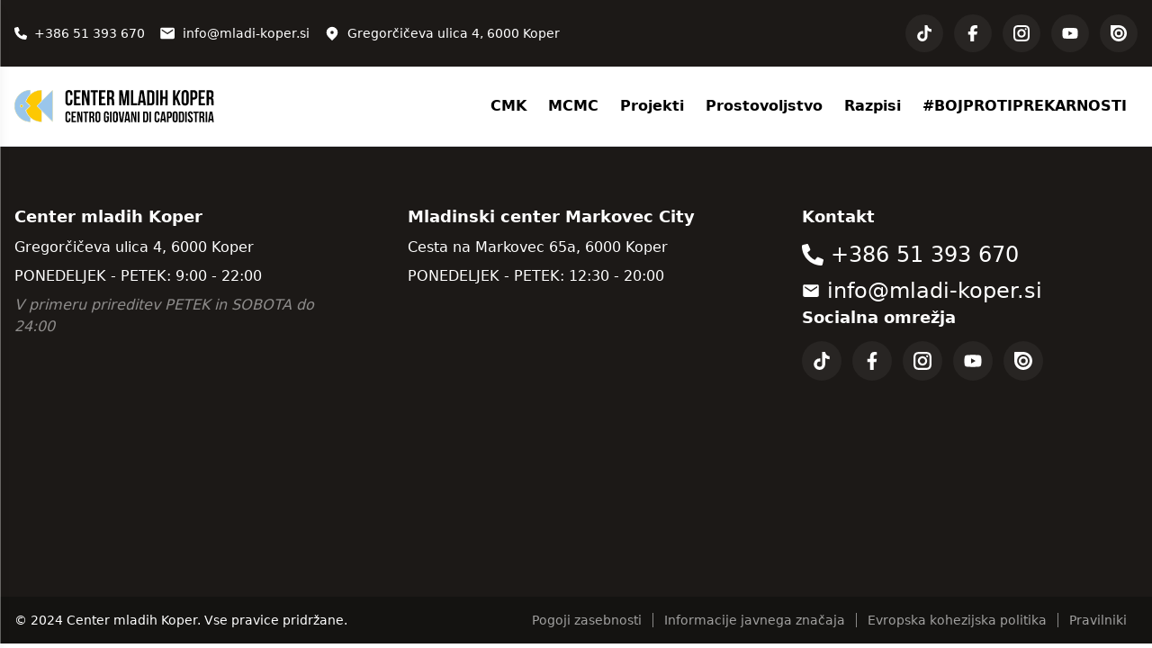

--- FILE ---
content_type: text/html
request_url: https://www.cmk.si/STYLO
body_size: 844
content:
<!doctype html>
<html lang="en">
  <head>
    <meta charset="UTF-8" />
    <link rel="icon" type="image/svg+xml" href="./favicon.svg" />
    <meta name="viewport" content="width=device-width, initial-scale=1.0" />
    <title>Center mladih Koper</title>
    <script>
      (function(d){
        var s = d.createElement("script");
        s.setAttribute("data-position", 3);
        s.setAttribute("data-language", "sl");
        s.setAttribute("data-size", "large");
        s.setAttribute("padding", "20px");
        s.setAttribute("data-color", "#3B82F6");
        s.setAttribute("data-account", "ckaZIKRXrq");
        s.setAttribute("src", "https://cdn.userway.org/widget.js");
        (d.body || d.head).appendChild(s);
      })(document)
      </script>
    
    <script type="module" crossorigin src="./assets/index-9vNNUTKo.js"></script>
    <link rel="stylesheet" crossorigin href="./assets/index-DaJcwjk5.css">
  </head>
  <body>
    <div id="root"></div>
  </body>
</html>


--- FILE ---
content_type: text/javascript
request_url: https://www.cmk.si/assets/index-9vNNUTKo.js
body_size: 576220
content:
function xb(t,e){for(var n=0;n<e.length;n++){const i=e[n];if(typeof i!="string"&&!Array.isArray(i)){for(const r in i)if(r!=="default"&&!(r in t)){const o=Object.getOwnPropertyDescriptor(i,r);o&&Object.defineProperty(t,r,o.get?o:{enumerable:!0,get:()=>i[r]})}}}return Object.freeze(Object.defineProperty(t,Symbol.toStringTag,{value:"Module"}))}(function(){const e=document.createElement("link").relList;if(e&&e.supports&&e.supports("modulepreload"))return;for(const r of document.querySelectorAll('link[rel="modulepreload"]'))i(r);new MutationObserver(r=>{for(const o of r)if(o.type==="childList")for(const s of o.addedNodes)s.tagName==="LINK"&&s.rel==="modulepreload"&&i(s)}).observe(document,{childList:!0,subtree:!0});function n(r){const o={};return r.integrity&&(o.integrity=r.integrity),r.referrerPolicy&&(o.referrerPolicy=r.referrerPolicy),r.crossOrigin==="use-credentials"?o.credentials="include":r.crossOrigin==="anonymous"?o.credentials="omit":o.credentials="same-origin",o}function i(r){if(r.ep)return;r.ep=!0;const o=n(r);fetch(r.href,o)}})();var rl=typeof globalThis<"u"?globalThis:typeof window<"u"?window:typeof global<"u"?global:typeof self<"u"?self:{};function Yg(t){return t&&t.__esModule&&Object.prototype.hasOwnProperty.call(t,"default")?t.default:t}function bb(t){if(t.__esModule)return t;var e=t.default;if(typeof e=="function"){var n=function i(){return this instanceof i?Reflect.construct(e,arguments,this.constructor):e.apply(this,arguments)};n.prototype=e.prototype}else n={};return Object.defineProperty(n,"__esModule",{value:!0}),Object.keys(t).forEach(function(i){var r=Object.getOwnPropertyDescriptor(t,i);Object.defineProperty(n,i,r.get?r:{enumerable:!0,get:function(){return t[i]}})}),n}var Gg={exports:{}},Pa={},Xg={exports:{}},V={};/**
 * @license React
 * react.production.min.js
 *
 * Copyright (c) Facebook, Inc. and its affiliates.
 *
 * This source code is licensed under the MIT license found in the
 * LICENSE file in the root directory of this source tree.
 */var _o=Symbol.for("react.element"),wb=Symbol.for("react.portal"),jb=Symbol.for("react.fragment"),Sb=Symbol.for("react.strict_mode"),kb=Symbol.for("react.profiler"),Pb=Symbol.for("react.provider"),Cb=Symbol.for("react.context"),Eb=Symbol.for("react.forward_ref"),Tb=Symbol.for("react.suspense"),_b=Symbol.for("react.memo"),Mb=Symbol.for("react.lazy"),Ph=Symbol.iterator;function Ob(t){return t===null||typeof t!="object"?null:(t=Ph&&t[Ph]||t["@@iterator"],typeof t=="function"?t:null)}var Zg={isMounted:function(){return!1},enqueueForceUpdate:function(){},enqueueReplaceState:function(){},enqueueSetState:function(){}},qg=Object.assign,Qg={};function hr(t,e,n){this.props=t,this.context=e,this.refs=Qg,this.updater=n||Zg}hr.prototype.isReactComponent={};hr.prototype.setState=function(t,e){if(typeof t!="object"&&typeof t!="function"&&t!=null)throw Error("setState(...): takes an object of state variables to update or a function which returns an object of state variables.");this.updater.enqueueSetState(this,t,e,"setState")};hr.prototype.forceUpdate=function(t){this.updater.enqueueForceUpdate(this,t,"forceUpdate")};function Jg(){}Jg.prototype=hr.prototype;function Bu(t,e,n){this.props=t,this.context=e,this.refs=Qg,this.updater=n||Zg}var Uu=Bu.prototype=new Jg;Uu.constructor=Bu;qg(Uu,hr.prototype);Uu.isPureReactComponent=!0;var Ch=Array.isArray,ev=Object.prototype.hasOwnProperty,$u={current:null},tv={key:!0,ref:!0,__self:!0,__source:!0};function nv(t,e,n){var i,r={},o=null,s=null;if(e!=null)for(i in e.ref!==void 0&&(s=e.ref),e.key!==void 0&&(o=""+e.key),e)ev.call(e,i)&&!tv.hasOwnProperty(i)&&(r[i]=e[i]);var a=arguments.length-2;if(a===1)r.children=n;else if(1<a){for(var l=Array(a),c=0;c<a;c++)l[c]=arguments[c+2];r.children=l}if(t&&t.defaultProps)for(i in a=t.defaultProps,a)r[i]===void 0&&(r[i]=a[i]);return{$$typeof:_o,type:t,key:o,ref:s,props:r,_owner:$u.current}}function Rb(t,e){return{$$typeof:_o,type:t.type,key:e,ref:t.ref,props:t.props,_owner:t._owner}}function Hu(t){return typeof t=="object"&&t!==null&&t.$$typeof===_o}function Lb(t){var e={"=":"=0",":":"=2"};return"$"+t.replace(/[=:]/g,function(n){return e[n]})}var Eh=/\/+/g;function ol(t,e){return typeof t=="object"&&t!==null&&t.key!=null?Lb(""+t.key):e.toString(36)}function ks(t,e,n,i,r){var o=typeof t;(o==="undefined"||o==="boolean")&&(t=null);var s=!1;if(t===null)s=!0;else switch(o){case"string":case"number":s=!0;break;case"object":switch(t.$$typeof){case _o:case wb:s=!0}}if(s)return s=t,r=r(s),t=i===""?"."+ol(s,0):i,Ch(r)?(n="",t!=null&&(n=t.replace(Eh,"$&/")+"/"),ks(r,e,n,"",function(c){return c})):r!=null&&(Hu(r)&&(r=Rb(r,n+(!r.key||s&&s.key===r.key?"":(""+r.key).replace(Eh,"$&/")+"/")+t)),e.push(r)),1;if(s=0,i=i===""?".":i+":",Ch(t))for(var a=0;a<t.length;a++){o=t[a];var l=i+ol(o,a);s+=ks(o,e,n,l,r)}else if(l=Ob(t),typeof l=="function")for(t=l.call(t),a=0;!(o=t.next()).done;)o=o.value,l=i+ol(o,a++),s+=ks(o,e,n,l,r);else if(o==="object")throw e=String(t),Error("Objects are not valid as a React child (found: "+(e==="[object Object]"?"object with keys {"+Object.keys(t).join(", ")+"}":e)+"). If you meant to render a collection of children, use an array instead.");return s}function Wo(t,e,n){if(t==null)return t;var i=[],r=0;return ks(t,i,"","",function(o){return e.call(n,o,r++)}),i}function zb(t){if(t._status===-1){var e=t._result;e=e(),e.then(function(n){(t._status===0||t._status===-1)&&(t._status=1,t._result=n)},function(n){(t._status===0||t._status===-1)&&(t._status=2,t._result=n)}),t._status===-1&&(t._status=0,t._result=e)}if(t._status===1)return t._result.default;throw t._result}var Ke={current:null},Ps={transition:null},Ab={ReactCurrentDispatcher:Ke,ReactCurrentBatchConfig:Ps,ReactCurrentOwner:$u};function iv(){throw Error("act(...) is not supported in production builds of React.")}V.Children={map:Wo,forEach:function(t,e,n){Wo(t,function(){e.apply(this,arguments)},n)},count:function(t){var e=0;return Wo(t,function(){e++}),e},toArray:function(t){return Wo(t,function(e){return e})||[]},only:function(t){if(!Hu(t))throw Error("React.Children.only expected to receive a single React element child.");return t}};V.Component=hr;V.Fragment=jb;V.Profiler=kb;V.PureComponent=Bu;V.StrictMode=Sb;V.Suspense=Tb;V.__SECRET_INTERNALS_DO_NOT_USE_OR_YOU_WILL_BE_FIRED=Ab;V.act=iv;V.cloneElement=function(t,e,n){if(t==null)throw Error("React.cloneElement(...): The argument must be a React element, but you passed "+t+".");var i=qg({},t.props),r=t.key,o=t.ref,s=t._owner;if(e!=null){if(e.ref!==void 0&&(o=e.ref,s=$u.current),e.key!==void 0&&(r=""+e.key),t.type&&t.type.defaultProps)var a=t.type.defaultProps;for(l in e)ev.call(e,l)&&!tv.hasOwnProperty(l)&&(i[l]=e[l]===void 0&&a!==void 0?a[l]:e[l])}var l=arguments.length-2;if(l===1)i.children=n;else if(1<l){a=Array(l);for(var c=0;c<l;c++)a[c]=arguments[c+2];i.children=a}return{$$typeof:_o,type:t.type,key:r,ref:o,props:i,_owner:s}};V.createContext=function(t){return t={$$typeof:Cb,_currentValue:t,_currentValue2:t,_threadCount:0,Provider:null,Consumer:null,_defaultValue:null,_globalName:null},t.Provider={$$typeof:Pb,_context:t},t.Consumer=t};V.createElement=nv;V.createFactory=function(t){var e=nv.bind(null,t);return e.type=t,e};V.createRef=function(){return{current:null}};V.forwardRef=function(t){return{$$typeof:Eb,render:t}};V.isValidElement=Hu;V.lazy=function(t){return{$$typeof:Mb,_payload:{_status:-1,_result:t},_init:zb}};V.memo=function(t,e){return{$$typeof:_b,type:t,compare:e===void 0?null:e}};V.startTransition=function(t){var e=Ps.transition;Ps.transition={};try{t()}finally{Ps.transition=e}};V.unstable_act=iv;V.useCallback=function(t,e){return Ke.current.useCallback(t,e)};V.useContext=function(t){return Ke.current.useContext(t)};V.useDebugValue=function(){};V.useDeferredValue=function(t){return Ke.current.useDeferredValue(t)};V.useEffect=function(t,e){return Ke.current.useEffect(t,e)};V.useId=function(){return Ke.current.useId()};V.useImperativeHandle=function(t,e,n){return Ke.current.useImperativeHandle(t,e,n)};V.useInsertionEffect=function(t,e){return Ke.current.useInsertionEffect(t,e)};V.useLayoutEffect=function(t,e){return Ke.current.useLayoutEffect(t,e)};V.useMemo=function(t,e){return Ke.current.useMemo(t,e)};V.useReducer=function(t,e,n){return Ke.current.useReducer(t,e,n)};V.useRef=function(t){return Ke.current.useRef(t)};V.useState=function(t){return Ke.current.useState(t)};V.useSyncExternalStore=function(t,e,n){return Ke.current.useSyncExternalStore(t,e,n)};V.useTransition=function(){return Ke.current.useTransition()};V.version="18.3.1";Xg.exports=V;var w=Xg.exports;const z=Yg(w),Nb=xb({__proto__:null,default:z},[w]);/**
 * @license React
 * react-jsx-runtime.production.min.js
 *
 * Copyright (c) Facebook, Inc. and its affiliates.
 *
 * This source code is licensed under the MIT license found in the
 * LICENSE file in the root directory of this source tree.
 */var Ib=w,Db=Symbol.for("react.element"),Fb=Symbol.for("react.fragment"),Vb=Object.prototype.hasOwnProperty,Bb=Ib.__SECRET_INTERNALS_DO_NOT_USE_OR_YOU_WILL_BE_FIRED.ReactCurrentOwner,Ub={key:!0,ref:!0,__self:!0,__source:!0};function rv(t,e,n){var i,r={},o=null,s=null;n!==void 0&&(o=""+n),e.key!==void 0&&(o=""+e.key),e.ref!==void 0&&(s=e.ref);for(i in e)Vb.call(e,i)&&!Ub.hasOwnProperty(i)&&(r[i]=e[i]);if(t&&t.defaultProps)for(i in e=t.defaultProps,e)r[i]===void 0&&(r[i]=e[i]);return{$$typeof:Db,type:t,key:o,ref:s,props:r,_owner:Bb.current}}Pa.Fragment=Fb;Pa.jsx=rv;Pa.jsxs=rv;Gg.exports=Pa;var h=Gg.exports,wc={},ov={exports:{}},lt={},sv={exports:{}},av={};/**
 * @license React
 * scheduler.production.min.js
 *
 * Copyright (c) Facebook, Inc. and its affiliates.
 *
 * This source code is licensed under the MIT license found in the
 * LICENSE file in the root directory of this source tree.
 */(function(t){function e(O,D){var F=O.length;O.push(D);e:for(;0<F;){var ie=F-1>>>1,fe=O[ie];if(0<r(fe,D))O[ie]=D,O[F]=fe,F=ie;else break e}}function n(O){return O.length===0?null:O[0]}function i(O){if(O.length===0)return null;var D=O[0],F=O.pop();if(F!==D){O[0]=F;e:for(var ie=0,fe=O.length,xi=fe>>>1;ie<xi;){var Rt=2*(ie+1)-1,pn=O[Rt],Wt=Rt+1,Kt=O[Wt];if(0>r(pn,F))Wt<fe&&0>r(Kt,pn)?(O[ie]=Kt,O[Wt]=F,ie=Wt):(O[ie]=pn,O[Rt]=F,ie=Rt);else if(Wt<fe&&0>r(Kt,F))O[ie]=Kt,O[Wt]=F,ie=Wt;else break e}}return D}function r(O,D){var F=O.sortIndex-D.sortIndex;return F!==0?F:O.id-D.id}if(typeof performance=="object"&&typeof performance.now=="function"){var o=performance;t.unstable_now=function(){return o.now()}}else{var s=Date,a=s.now();t.unstable_now=function(){return s.now()-a}}var l=[],c=[],u=1,d=null,f=3,p=!1,v=!1,x=!1,b=typeof setTimeout=="function"?setTimeout:null,m=typeof clearTimeout=="function"?clearTimeout:null,g=typeof setImmediate<"u"?setImmediate:null;typeof navigator<"u"&&navigator.scheduling!==void 0&&navigator.scheduling.isInputPending!==void 0&&navigator.scheduling.isInputPending.bind(navigator.scheduling);function y(O){for(var D=n(c);D!==null;){if(D.callback===null)i(c);else if(D.startTime<=O)i(c),D.sortIndex=D.expirationTime,e(l,D);else break;D=n(c)}}function j(O){if(x=!1,y(O),!v)if(n(l)!==null)v=!0,ke(S);else{var D=n(c);D!==null&&ut(j,D.startTime-O)}}function S(O,D){v=!1,x&&(x=!1,m(k),k=-1),p=!0;var F=f;try{for(y(D),d=n(l);d!==null&&(!(d.expirationTime>D)||O&&!B());){var ie=d.callback;if(typeof ie=="function"){d.callback=null,f=d.priorityLevel;var fe=ie(d.expirationTime<=D);D=t.unstable_now(),typeof fe=="function"?d.callback=fe:d===n(l)&&i(l),y(D)}else i(l);d=n(l)}if(d!==null)var xi=!0;else{var Rt=n(c);Rt!==null&&ut(j,Rt.startTime-D),xi=!1}return xi}finally{d=null,f=F,p=!1}}var P=!1,C=null,k=-1,M=5,T=-1;function B(){return!(t.unstable_now()-T<M)}function Oe(){if(C!==null){var O=t.unstable_now();T=O;var D=!0;try{D=C(!0,O)}finally{D?$():(P=!1,C=null)}}else P=!1}var $;if(typeof g=="function")$=function(){g(Oe)};else if(typeof MessageChannel<"u"){var ee=new MessageChannel,ne=ee.port2;ee.port1.onmessage=Oe,$=function(){ne.postMessage(null)}}else $=function(){b(Oe,0)};function ke(O){C=O,P||(P=!0,$())}function ut(O,D){k=b(function(){O(t.unstable_now())},D)}t.unstable_IdlePriority=5,t.unstable_ImmediatePriority=1,t.unstable_LowPriority=4,t.unstable_NormalPriority=3,t.unstable_Profiling=null,t.unstable_UserBlockingPriority=2,t.unstable_cancelCallback=function(O){O.callback=null},t.unstable_continueExecution=function(){v||p||(v=!0,ke(S))},t.unstable_forceFrameRate=function(O){0>O||125<O?console.error("forceFrameRate takes a positive int between 0 and 125, forcing frame rates higher than 125 fps is not supported"):M=0<O?Math.floor(1e3/O):5},t.unstable_getCurrentPriorityLevel=function(){return f},t.unstable_getFirstCallbackNode=function(){return n(l)},t.unstable_next=function(O){switch(f){case 1:case 2:case 3:var D=3;break;default:D=f}var F=f;f=D;try{return O()}finally{f=F}},t.unstable_pauseExecution=function(){},t.unstable_requestPaint=function(){},t.unstable_runWithPriority=function(O,D){switch(O){case 1:case 2:case 3:case 4:case 5:break;default:O=3}var F=f;f=O;try{return D()}finally{f=F}},t.unstable_scheduleCallback=function(O,D,F){var ie=t.unstable_now();switch(typeof F=="object"&&F!==null?(F=F.delay,F=typeof F=="number"&&0<F?ie+F:ie):F=ie,O){case 1:var fe=-1;break;case 2:fe=250;break;case 5:fe=1073741823;break;case 4:fe=1e4;break;default:fe=5e3}return fe=F+fe,O={id:u++,callback:D,priorityLevel:O,startTime:F,expirationTime:fe,sortIndex:-1},F>ie?(O.sortIndex=F,e(c,O),n(l)===null&&O===n(c)&&(x?(m(k),k=-1):x=!0,ut(j,F-ie))):(O.sortIndex=fe,e(l,O),v||p||(v=!0,ke(S))),O},t.unstable_shouldYield=B,t.unstable_wrapCallback=function(O){var D=f;return function(){var F=f;f=D;try{return O.apply(this,arguments)}finally{f=F}}}})(av);sv.exports=av;var $b=sv.exports;/**
 * @license React
 * react-dom.production.min.js
 *
 * Copyright (c) Facebook, Inc. and its affiliates.
 *
 * This source code is licensed under the MIT license found in the
 * LICENSE file in the root directory of this source tree.
 */var Hb=w,st=$b;function E(t){for(var e="https://reactjs.org/docs/error-decoder.html?invariant="+t,n=1;n<arguments.length;n++)e+="&args[]="+encodeURIComponent(arguments[n]);return"Minified React error #"+t+"; visit "+e+" for the full message or use the non-minified dev environment for full errors and additional helpful warnings."}var lv=new Set,no={};function pi(t,e){er(t,e),er(t+"Capture",e)}function er(t,e){for(no[t]=e,t=0;t<e.length;t++)lv.add(e[t])}var ln=!(typeof window>"u"||typeof window.document>"u"||typeof window.document.createElement>"u"),jc=Object.prototype.hasOwnProperty,Wb=/^[:A-Z_a-z\u00C0-\u00D6\u00D8-\u00F6\u00F8-\u02FF\u0370-\u037D\u037F-\u1FFF\u200C-\u200D\u2070-\u218F\u2C00-\u2FEF\u3001-\uD7FF\uF900-\uFDCF\uFDF0-\uFFFD][:A-Z_a-z\u00C0-\u00D6\u00D8-\u00F6\u00F8-\u02FF\u0370-\u037D\u037F-\u1FFF\u200C-\u200D\u2070-\u218F\u2C00-\u2FEF\u3001-\uD7FF\uF900-\uFDCF\uFDF0-\uFFFD\-.0-9\u00B7\u0300-\u036F\u203F-\u2040]*$/,Th={},_h={};function Kb(t){return jc.call(_h,t)?!0:jc.call(Th,t)?!1:Wb.test(t)?_h[t]=!0:(Th[t]=!0,!1)}function Yb(t,e,n,i){if(n!==null&&n.type===0)return!1;switch(typeof e){case"function":case"symbol":return!0;case"boolean":return i?!1:n!==null?!n.acceptsBooleans:(t=t.toLowerCase().slice(0,5),t!=="data-"&&t!=="aria-");default:return!1}}function Gb(t,e,n,i){if(e===null||typeof e>"u"||Yb(t,e,n,i))return!0;if(i)return!1;if(n!==null)switch(n.type){case 3:return!e;case 4:return e===!1;case 5:return isNaN(e);case 6:return isNaN(e)||1>e}return!1}function Ye(t,e,n,i,r,o,s){this.acceptsBooleans=e===2||e===3||e===4,this.attributeName=i,this.attributeNamespace=r,this.mustUseProperty=n,this.propertyName=t,this.type=e,this.sanitizeURL=o,this.removeEmptyString=s}var Me={};"children dangerouslySetInnerHTML defaultValue defaultChecked innerHTML suppressContentEditableWarning suppressHydrationWarning style".split(" ").forEach(function(t){Me[t]=new Ye(t,0,!1,t,null,!1,!1)});[["acceptCharset","accept-charset"],["className","class"],["htmlFor","for"],["httpEquiv","http-equiv"]].forEach(function(t){var e=t[0];Me[e]=new Ye(e,1,!1,t[1],null,!1,!1)});["contentEditable","draggable","spellCheck","value"].forEach(function(t){Me[t]=new Ye(t,2,!1,t.toLowerCase(),null,!1,!1)});["autoReverse","externalResourcesRequired","focusable","preserveAlpha"].forEach(function(t){Me[t]=new Ye(t,2,!1,t,null,!1,!1)});"allowFullScreen async autoFocus autoPlay controls default defer disabled disablePictureInPicture disableRemotePlayback formNoValidate hidden loop noModule noValidate open playsInline readOnly required reversed scoped seamless itemScope".split(" ").forEach(function(t){Me[t]=new Ye(t,3,!1,t.toLowerCase(),null,!1,!1)});["checked","multiple","muted","selected"].forEach(function(t){Me[t]=new Ye(t,3,!0,t,null,!1,!1)});["capture","download"].forEach(function(t){Me[t]=new Ye(t,4,!1,t,null,!1,!1)});["cols","rows","size","span"].forEach(function(t){Me[t]=new Ye(t,6,!1,t,null,!1,!1)});["rowSpan","start"].forEach(function(t){Me[t]=new Ye(t,5,!1,t.toLowerCase(),null,!1,!1)});var Wu=/[\-:]([a-z])/g;function Ku(t){return t[1].toUpperCase()}"accent-height alignment-baseline arabic-form baseline-shift cap-height clip-path clip-rule color-interpolation color-interpolation-filters color-profile color-rendering dominant-baseline enable-background fill-opacity fill-rule flood-color flood-opacity font-family font-size font-size-adjust font-stretch font-style font-variant font-weight glyph-name glyph-orientation-horizontal glyph-orientation-vertical horiz-adv-x horiz-origin-x image-rendering letter-spacing lighting-color marker-end marker-mid marker-start overline-position overline-thickness paint-order panose-1 pointer-events rendering-intent shape-rendering stop-color stop-opacity strikethrough-position strikethrough-thickness stroke-dasharray stroke-dashoffset stroke-linecap stroke-linejoin stroke-miterlimit stroke-opacity stroke-width text-anchor text-decoration text-rendering underline-position underline-thickness unicode-bidi unicode-range units-per-em v-alphabetic v-hanging v-ideographic v-mathematical vector-effect vert-adv-y vert-origin-x vert-origin-y word-spacing writing-mode xmlns:xlink x-height".split(" ").forEach(function(t){var e=t.replace(Wu,Ku);Me[e]=new Ye(e,1,!1,t,null,!1,!1)});"xlink:actuate xlink:arcrole xlink:role xlink:show xlink:title xlink:type".split(" ").forEach(function(t){var e=t.replace(Wu,Ku);Me[e]=new Ye(e,1,!1,t,"http://www.w3.org/1999/xlink",!1,!1)});["xml:base","xml:lang","xml:space"].forEach(function(t){var e=t.replace(Wu,Ku);Me[e]=new Ye(e,1,!1,t,"http://www.w3.org/XML/1998/namespace",!1,!1)});["tabIndex","crossOrigin"].forEach(function(t){Me[t]=new Ye(t,1,!1,t.toLowerCase(),null,!1,!1)});Me.xlinkHref=new Ye("xlinkHref",1,!1,"xlink:href","http://www.w3.org/1999/xlink",!0,!1);["src","href","action","formAction"].forEach(function(t){Me[t]=new Ye(t,1,!1,t.toLowerCase(),null,!0,!0)});function Yu(t,e,n,i){var r=Me.hasOwnProperty(e)?Me[e]:null;(r!==null?r.type!==0:i||!(2<e.length)||e[0]!=="o"&&e[0]!=="O"||e[1]!=="n"&&e[1]!=="N")&&(Gb(e,n,r,i)&&(n=null),i||r===null?Kb(e)&&(n===null?t.removeAttribute(e):t.setAttribute(e,""+n)):r.mustUseProperty?t[r.propertyName]=n===null?r.type===3?!1:"":n:(e=r.attributeName,i=r.attributeNamespace,n===null?t.removeAttribute(e):(r=r.type,n=r===3||r===4&&n===!0?"":""+n,i?t.setAttributeNS(i,e,n):t.setAttribute(e,n))))}var fn=Hb.__SECRET_INTERNALS_DO_NOT_USE_OR_YOU_WILL_BE_FIRED,Ko=Symbol.for("react.element"),Oi=Symbol.for("react.portal"),Ri=Symbol.for("react.fragment"),Gu=Symbol.for("react.strict_mode"),Sc=Symbol.for("react.profiler"),cv=Symbol.for("react.provider"),uv=Symbol.for("react.context"),Xu=Symbol.for("react.forward_ref"),kc=Symbol.for("react.suspense"),Pc=Symbol.for("react.suspense_list"),Zu=Symbol.for("react.memo"),yn=Symbol.for("react.lazy"),dv=Symbol.for("react.offscreen"),Mh=Symbol.iterator;function xr(t){return t===null||typeof t!="object"?null:(t=Mh&&t[Mh]||t["@@iterator"],typeof t=="function"?t:null)}var ae=Object.assign,sl;function Rr(t){if(sl===void 0)try{throw Error()}catch(n){var e=n.stack.trim().match(/\n( *(at )?)/);sl=e&&e[1]||""}return`
`+sl+t}var al=!1;function ll(t,e){if(!t||al)return"";al=!0;var n=Error.prepareStackTrace;Error.prepareStackTrace=void 0;try{if(e)if(e=function(){throw Error()},Object.defineProperty(e.prototype,"props",{set:function(){throw Error()}}),typeof Reflect=="object"&&Reflect.construct){try{Reflect.construct(e,[])}catch(c){var i=c}Reflect.construct(t,[],e)}else{try{e.call()}catch(c){i=c}t.call(e.prototype)}else{try{throw Error()}catch(c){i=c}t()}}catch(c){if(c&&i&&typeof c.stack=="string"){for(var r=c.stack.split(`
`),o=i.stack.split(`
`),s=r.length-1,a=o.length-1;1<=s&&0<=a&&r[s]!==o[a];)a--;for(;1<=s&&0<=a;s--,a--)if(r[s]!==o[a]){if(s!==1||a!==1)do if(s--,a--,0>a||r[s]!==o[a]){var l=`
`+r[s].replace(" at new "," at ");return t.displayName&&l.includes("<anonymous>")&&(l=l.replace("<anonymous>",t.displayName)),l}while(1<=s&&0<=a);break}}}finally{al=!1,Error.prepareStackTrace=n}return(t=t?t.displayName||t.name:"")?Rr(t):""}function Xb(t){switch(t.tag){case 5:return Rr(t.type);case 16:return Rr("Lazy");case 13:return Rr("Suspense");case 19:return Rr("SuspenseList");case 0:case 2:case 15:return t=ll(t.type,!1),t;case 11:return t=ll(t.type.render,!1),t;case 1:return t=ll(t.type,!0),t;default:return""}}function Cc(t){if(t==null)return null;if(typeof t=="function")return t.displayName||t.name||null;if(typeof t=="string")return t;switch(t){case Ri:return"Fragment";case Oi:return"Portal";case Sc:return"Profiler";case Gu:return"StrictMode";case kc:return"Suspense";case Pc:return"SuspenseList"}if(typeof t=="object")switch(t.$$typeof){case uv:return(t.displayName||"Context")+".Consumer";case cv:return(t._context.displayName||"Context")+".Provider";case Xu:var e=t.render;return t=t.displayName,t||(t=e.displayName||e.name||"",t=t!==""?"ForwardRef("+t+")":"ForwardRef"),t;case Zu:return e=t.displayName||null,e!==null?e:Cc(t.type)||"Memo";case yn:e=t._payload,t=t._init;try{return Cc(t(e))}catch{}}return null}function Zb(t){var e=t.type;switch(t.tag){case 24:return"Cache";case 9:return(e.displayName||"Context")+".Consumer";case 10:return(e._context.displayName||"Context")+".Provider";case 18:return"DehydratedFragment";case 11:return t=e.render,t=t.displayName||t.name||"",e.displayName||(t!==""?"ForwardRef("+t+")":"ForwardRef");case 7:return"Fragment";case 5:return e;case 4:return"Portal";case 3:return"Root";case 6:return"Text";case 16:return Cc(e);case 8:return e===Gu?"StrictMode":"Mode";case 22:return"Offscreen";case 12:return"Profiler";case 21:return"Scope";case 13:return"Suspense";case 19:return"SuspenseList";case 25:return"TracingMarker";case 1:case 0:case 17:case 2:case 14:case 15:if(typeof e=="function")return e.displayName||e.name||null;if(typeof e=="string")return e}return null}function zn(t){switch(typeof t){case"boolean":case"number":case"string":case"undefined":return t;case"object":return t;default:return""}}function hv(t){var e=t.type;return(t=t.nodeName)&&t.toLowerCase()==="input"&&(e==="checkbox"||e==="radio")}function qb(t){var e=hv(t)?"checked":"value",n=Object.getOwnPropertyDescriptor(t.constructor.prototype,e),i=""+t[e];if(!t.hasOwnProperty(e)&&typeof n<"u"&&typeof n.get=="function"&&typeof n.set=="function"){var r=n.get,o=n.set;return Object.defineProperty(t,e,{configurable:!0,get:function(){return r.call(this)},set:function(s){i=""+s,o.call(this,s)}}),Object.defineProperty(t,e,{enumerable:n.enumerable}),{getValue:function(){return i},setValue:function(s){i=""+s},stopTracking:function(){t._valueTracker=null,delete t[e]}}}}function Yo(t){t._valueTracker||(t._valueTracker=qb(t))}function fv(t){if(!t)return!1;var e=t._valueTracker;if(!e)return!0;var n=e.getValue(),i="";return t&&(i=hv(t)?t.checked?"true":"false":t.value),t=i,t!==n?(e.setValue(t),!0):!1}function Vs(t){if(t=t||(typeof document<"u"?document:void 0),typeof t>"u")return null;try{return t.activeElement||t.body}catch{return t.body}}function Ec(t,e){var n=e.checked;return ae({},e,{defaultChecked:void 0,defaultValue:void 0,value:void 0,checked:n??t._wrapperState.initialChecked})}function Oh(t,e){var n=e.defaultValue==null?"":e.defaultValue,i=e.checked!=null?e.checked:e.defaultChecked;n=zn(e.value!=null?e.value:n),t._wrapperState={initialChecked:i,initialValue:n,controlled:e.type==="checkbox"||e.type==="radio"?e.checked!=null:e.value!=null}}function pv(t,e){e=e.checked,e!=null&&Yu(t,"checked",e,!1)}function Tc(t,e){pv(t,e);var n=zn(e.value),i=e.type;if(n!=null)i==="number"?(n===0&&t.value===""||t.value!=n)&&(t.value=""+n):t.value!==""+n&&(t.value=""+n);else if(i==="submit"||i==="reset"){t.removeAttribute("value");return}e.hasOwnProperty("value")?_c(t,e.type,n):e.hasOwnProperty("defaultValue")&&_c(t,e.type,zn(e.defaultValue)),e.checked==null&&e.defaultChecked!=null&&(t.defaultChecked=!!e.defaultChecked)}function Rh(t,e,n){if(e.hasOwnProperty("value")||e.hasOwnProperty("defaultValue")){var i=e.type;if(!(i!=="submit"&&i!=="reset"||e.value!==void 0&&e.value!==null))return;e=""+t._wrapperState.initialValue,n||e===t.value||(t.value=e),t.defaultValue=e}n=t.name,n!==""&&(t.name=""),t.defaultChecked=!!t._wrapperState.initialChecked,n!==""&&(t.name=n)}function _c(t,e,n){(e!=="number"||Vs(t.ownerDocument)!==t)&&(n==null?t.defaultValue=""+t._wrapperState.initialValue:t.defaultValue!==""+n&&(t.defaultValue=""+n))}var Lr=Array.isArray;function Gi(t,e,n,i){if(t=t.options,e){e={};for(var r=0;r<n.length;r++)e["$"+n[r]]=!0;for(n=0;n<t.length;n++)r=e.hasOwnProperty("$"+t[n].value),t[n].selected!==r&&(t[n].selected=r),r&&i&&(t[n].defaultSelected=!0)}else{for(n=""+zn(n),e=null,r=0;r<t.length;r++){if(t[r].value===n){t[r].selected=!0,i&&(t[r].defaultSelected=!0);return}e!==null||t[r].disabled||(e=t[r])}e!==null&&(e.selected=!0)}}function Mc(t,e){if(e.dangerouslySetInnerHTML!=null)throw Error(E(91));return ae({},e,{value:void 0,defaultValue:void 0,children:""+t._wrapperState.initialValue})}function Lh(t,e){var n=e.value;if(n==null){if(n=e.children,e=e.defaultValue,n!=null){if(e!=null)throw Error(E(92));if(Lr(n)){if(1<n.length)throw Error(E(93));n=n[0]}e=n}e==null&&(e=""),n=e}t._wrapperState={initialValue:zn(n)}}function mv(t,e){var n=zn(e.value),i=zn(e.defaultValue);n!=null&&(n=""+n,n!==t.value&&(t.value=n),e.defaultValue==null&&t.defaultValue!==n&&(t.defaultValue=n)),i!=null&&(t.defaultValue=""+i)}function zh(t){var e=t.textContent;e===t._wrapperState.initialValue&&e!==""&&e!==null&&(t.value=e)}function gv(t){switch(t){case"svg":return"http://www.w3.org/2000/svg";case"math":return"http://www.w3.org/1998/Math/MathML";default:return"http://www.w3.org/1999/xhtml"}}function Oc(t,e){return t==null||t==="http://www.w3.org/1999/xhtml"?gv(e):t==="http://www.w3.org/2000/svg"&&e==="foreignObject"?"http://www.w3.org/1999/xhtml":t}var Go,vv=function(t){return typeof MSApp<"u"&&MSApp.execUnsafeLocalFunction?function(e,n,i,r){MSApp.execUnsafeLocalFunction(function(){return t(e,n,i,r)})}:t}(function(t,e){if(t.namespaceURI!=="http://www.w3.org/2000/svg"||"innerHTML"in t)t.innerHTML=e;else{for(Go=Go||document.createElement("div"),Go.innerHTML="<svg>"+e.valueOf().toString()+"</svg>",e=Go.firstChild;t.firstChild;)t.removeChild(t.firstChild);for(;e.firstChild;)t.appendChild(e.firstChild)}});function io(t,e){if(e){var n=t.firstChild;if(n&&n===t.lastChild&&n.nodeType===3){n.nodeValue=e;return}}t.textContent=e}var Ur={animationIterationCount:!0,aspectRatio:!0,borderImageOutset:!0,borderImageSlice:!0,borderImageWidth:!0,boxFlex:!0,boxFlexGroup:!0,boxOrdinalGroup:!0,columnCount:!0,columns:!0,flex:!0,flexGrow:!0,flexPositive:!0,flexShrink:!0,flexNegative:!0,flexOrder:!0,gridArea:!0,gridRow:!0,gridRowEnd:!0,gridRowSpan:!0,gridRowStart:!0,gridColumn:!0,gridColumnEnd:!0,gridColumnSpan:!0,gridColumnStart:!0,fontWeight:!0,lineClamp:!0,lineHeight:!0,opacity:!0,order:!0,orphans:!0,tabSize:!0,widows:!0,zIndex:!0,zoom:!0,fillOpacity:!0,floodOpacity:!0,stopOpacity:!0,strokeDasharray:!0,strokeDashoffset:!0,strokeMiterlimit:!0,strokeOpacity:!0,strokeWidth:!0},Qb=["Webkit","ms","Moz","O"];Object.keys(Ur).forEach(function(t){Qb.forEach(function(e){e=e+t.charAt(0).toUpperCase()+t.substring(1),Ur[e]=Ur[t]})});function yv(t,e,n){return e==null||typeof e=="boolean"||e===""?"":n||typeof e!="number"||e===0||Ur.hasOwnProperty(t)&&Ur[t]?(""+e).trim():e+"px"}function xv(t,e){t=t.style;for(var n in e)if(e.hasOwnProperty(n)){var i=n.indexOf("--")===0,r=yv(n,e[n],i);n==="float"&&(n="cssFloat"),i?t.setProperty(n,r):t[n]=r}}var Jb=ae({menuitem:!0},{area:!0,base:!0,br:!0,col:!0,embed:!0,hr:!0,img:!0,input:!0,keygen:!0,link:!0,meta:!0,param:!0,source:!0,track:!0,wbr:!0});function Rc(t,e){if(e){if(Jb[t]&&(e.children!=null||e.dangerouslySetInnerHTML!=null))throw Error(E(137,t));if(e.dangerouslySetInnerHTML!=null){if(e.children!=null)throw Error(E(60));if(typeof e.dangerouslySetInnerHTML!="object"||!("__html"in e.dangerouslySetInnerHTML))throw Error(E(61))}if(e.style!=null&&typeof e.style!="object")throw Error(E(62))}}function Lc(t,e){if(t.indexOf("-")===-1)return typeof e.is=="string";switch(t){case"annotation-xml":case"color-profile":case"font-face":case"font-face-src":case"font-face-uri":case"font-face-format":case"font-face-name":case"missing-glyph":return!1;default:return!0}}var zc=null;function qu(t){return t=t.target||t.srcElement||window,t.correspondingUseElement&&(t=t.correspondingUseElement),t.nodeType===3?t.parentNode:t}var Ac=null,Xi=null,Zi=null;function Ah(t){if(t=Ro(t)){if(typeof Ac!="function")throw Error(E(280));var e=t.stateNode;e&&(e=Ma(e),Ac(t.stateNode,t.type,e))}}function bv(t){Xi?Zi?Zi.push(t):Zi=[t]:Xi=t}function wv(){if(Xi){var t=Xi,e=Zi;if(Zi=Xi=null,Ah(t),e)for(t=0;t<e.length;t++)Ah(e[t])}}function jv(t,e){return t(e)}function Sv(){}var cl=!1;function kv(t,e,n){if(cl)return t(e,n);cl=!0;try{return jv(t,e,n)}finally{cl=!1,(Xi!==null||Zi!==null)&&(Sv(),wv())}}function ro(t,e){var n=t.stateNode;if(n===null)return null;var i=Ma(n);if(i===null)return null;n=i[e];e:switch(e){case"onClick":case"onClickCapture":case"onDoubleClick":case"onDoubleClickCapture":case"onMouseDown":case"onMouseDownCapture":case"onMouseMove":case"onMouseMoveCapture":case"onMouseUp":case"onMouseUpCapture":case"onMouseEnter":(i=!i.disabled)||(t=t.type,i=!(t==="button"||t==="input"||t==="select"||t==="textarea")),t=!i;break e;default:t=!1}if(t)return null;if(n&&typeof n!="function")throw Error(E(231,e,typeof n));return n}var Nc=!1;if(ln)try{var br={};Object.defineProperty(br,"passive",{get:function(){Nc=!0}}),window.addEventListener("test",br,br),window.removeEventListener("test",br,br)}catch{Nc=!1}function ew(t,e,n,i,r,o,s,a,l){var c=Array.prototype.slice.call(arguments,3);try{e.apply(n,c)}catch(u){this.onError(u)}}var $r=!1,Bs=null,Us=!1,Ic=null,tw={onError:function(t){$r=!0,Bs=t}};function nw(t,e,n,i,r,o,s,a,l){$r=!1,Bs=null,ew.apply(tw,arguments)}function iw(t,e,n,i,r,o,s,a,l){if(nw.apply(this,arguments),$r){if($r){var c=Bs;$r=!1,Bs=null}else throw Error(E(198));Us||(Us=!0,Ic=c)}}function mi(t){var e=t,n=t;if(t.alternate)for(;e.return;)e=e.return;else{t=e;do e=t,e.flags&4098&&(n=e.return),t=e.return;while(t)}return e.tag===3?n:null}function Pv(t){if(t.tag===13){var e=t.memoizedState;if(e===null&&(t=t.alternate,t!==null&&(e=t.memoizedState)),e!==null)return e.dehydrated}return null}function Nh(t){if(mi(t)!==t)throw Error(E(188))}function rw(t){var e=t.alternate;if(!e){if(e=mi(t),e===null)throw Error(E(188));return e!==t?null:t}for(var n=t,i=e;;){var r=n.return;if(r===null)break;var o=r.alternate;if(o===null){if(i=r.return,i!==null){n=i;continue}break}if(r.child===o.child){for(o=r.child;o;){if(o===n)return Nh(r),t;if(o===i)return Nh(r),e;o=o.sibling}throw Error(E(188))}if(n.return!==i.return)n=r,i=o;else{for(var s=!1,a=r.child;a;){if(a===n){s=!0,n=r,i=o;break}if(a===i){s=!0,i=r,n=o;break}a=a.sibling}if(!s){for(a=o.child;a;){if(a===n){s=!0,n=o,i=r;break}if(a===i){s=!0,i=o,n=r;break}a=a.sibling}if(!s)throw Error(E(189))}}if(n.alternate!==i)throw Error(E(190))}if(n.tag!==3)throw Error(E(188));return n.stateNode.current===n?t:e}function Cv(t){return t=rw(t),t!==null?Ev(t):null}function Ev(t){if(t.tag===5||t.tag===6)return t;for(t=t.child;t!==null;){var e=Ev(t);if(e!==null)return e;t=t.sibling}return null}var Tv=st.unstable_scheduleCallback,Ih=st.unstable_cancelCallback,ow=st.unstable_shouldYield,sw=st.unstable_requestPaint,he=st.unstable_now,aw=st.unstable_getCurrentPriorityLevel,Qu=st.unstable_ImmediatePriority,_v=st.unstable_UserBlockingPriority,$s=st.unstable_NormalPriority,lw=st.unstable_LowPriority,Mv=st.unstable_IdlePriority,Ca=null,Vt=null;function cw(t){if(Vt&&typeof Vt.onCommitFiberRoot=="function")try{Vt.onCommitFiberRoot(Ca,t,void 0,(t.current.flags&128)===128)}catch{}}var Tt=Math.clz32?Math.clz32:hw,uw=Math.log,dw=Math.LN2;function hw(t){return t>>>=0,t===0?32:31-(uw(t)/dw|0)|0}var Xo=64,Zo=4194304;function zr(t){switch(t&-t){case 1:return 1;case 2:return 2;case 4:return 4;case 8:return 8;case 16:return 16;case 32:return 32;case 64:case 128:case 256:case 512:case 1024:case 2048:case 4096:case 8192:case 16384:case 32768:case 65536:case 131072:case 262144:case 524288:case 1048576:case 2097152:return t&4194240;case 4194304:case 8388608:case 16777216:case 33554432:case 67108864:return t&130023424;case 134217728:return 134217728;case 268435456:return 268435456;case 536870912:return 536870912;case 1073741824:return 1073741824;default:return t}}function Hs(t,e){var n=t.pendingLanes;if(n===0)return 0;var i=0,r=t.suspendedLanes,o=t.pingedLanes,s=n&268435455;if(s!==0){var a=s&~r;a!==0?i=zr(a):(o&=s,o!==0&&(i=zr(o)))}else s=n&~r,s!==0?i=zr(s):o!==0&&(i=zr(o));if(i===0)return 0;if(e!==0&&e!==i&&!(e&r)&&(r=i&-i,o=e&-e,r>=o||r===16&&(o&4194240)!==0))return e;if(i&4&&(i|=n&16),e=t.entangledLanes,e!==0)for(t=t.entanglements,e&=i;0<e;)n=31-Tt(e),r=1<<n,i|=t[n],e&=~r;return i}function fw(t,e){switch(t){case 1:case 2:case 4:return e+250;case 8:case 16:case 32:case 64:case 128:case 256:case 512:case 1024:case 2048:case 4096:case 8192:case 16384:case 32768:case 65536:case 131072:case 262144:case 524288:case 1048576:case 2097152:return e+5e3;case 4194304:case 8388608:case 16777216:case 33554432:case 67108864:return-1;case 134217728:case 268435456:case 536870912:case 1073741824:return-1;default:return-1}}function pw(t,e){for(var n=t.suspendedLanes,i=t.pingedLanes,r=t.expirationTimes,o=t.pendingLanes;0<o;){var s=31-Tt(o),a=1<<s,l=r[s];l===-1?(!(a&n)||a&i)&&(r[s]=fw(a,e)):l<=e&&(t.expiredLanes|=a),o&=~a}}function Dc(t){return t=t.pendingLanes&-1073741825,t!==0?t:t&1073741824?1073741824:0}function Ov(){var t=Xo;return Xo<<=1,!(Xo&4194240)&&(Xo=64),t}function ul(t){for(var e=[],n=0;31>n;n++)e.push(t);return e}function Mo(t,e,n){t.pendingLanes|=e,e!==536870912&&(t.suspendedLanes=0,t.pingedLanes=0),t=t.eventTimes,e=31-Tt(e),t[e]=n}function mw(t,e){var n=t.pendingLanes&~e;t.pendingLanes=e,t.suspendedLanes=0,t.pingedLanes=0,t.expiredLanes&=e,t.mutableReadLanes&=e,t.entangledLanes&=e,e=t.entanglements;var i=t.eventTimes;for(t=t.expirationTimes;0<n;){var r=31-Tt(n),o=1<<r;e[r]=0,i[r]=-1,t[r]=-1,n&=~o}}function Ju(t,e){var n=t.entangledLanes|=e;for(t=t.entanglements;n;){var i=31-Tt(n),r=1<<i;r&e|t[i]&e&&(t[i]|=e),n&=~r}}var X=0;function Rv(t){return t&=-t,1<t?4<t?t&268435455?16:536870912:4:1}var Lv,ed,zv,Av,Nv,Fc=!1,qo=[],Pn=null,Cn=null,En=null,oo=new Map,so=new Map,bn=[],gw="mousedown mouseup touchcancel touchend touchstart auxclick dblclick pointercancel pointerdown pointerup dragend dragstart drop compositionend compositionstart keydown keypress keyup input textInput copy cut paste click change contextmenu reset submit".split(" ");function Dh(t,e){switch(t){case"focusin":case"focusout":Pn=null;break;case"dragenter":case"dragleave":Cn=null;break;case"mouseover":case"mouseout":En=null;break;case"pointerover":case"pointerout":oo.delete(e.pointerId);break;case"gotpointercapture":case"lostpointercapture":so.delete(e.pointerId)}}function wr(t,e,n,i,r,o){return t===null||t.nativeEvent!==o?(t={blockedOn:e,domEventName:n,eventSystemFlags:i,nativeEvent:o,targetContainers:[r]},e!==null&&(e=Ro(e),e!==null&&ed(e)),t):(t.eventSystemFlags|=i,e=t.targetContainers,r!==null&&e.indexOf(r)===-1&&e.push(r),t)}function vw(t,e,n,i,r){switch(e){case"focusin":return Pn=wr(Pn,t,e,n,i,r),!0;case"dragenter":return Cn=wr(Cn,t,e,n,i,r),!0;case"mouseover":return En=wr(En,t,e,n,i,r),!0;case"pointerover":var o=r.pointerId;return oo.set(o,wr(oo.get(o)||null,t,e,n,i,r)),!0;case"gotpointercapture":return o=r.pointerId,so.set(o,wr(so.get(o)||null,t,e,n,i,r)),!0}return!1}function Iv(t){var e=Jn(t.target);if(e!==null){var n=mi(e);if(n!==null){if(e=n.tag,e===13){if(e=Pv(n),e!==null){t.blockedOn=e,Nv(t.priority,function(){zv(n)});return}}else if(e===3&&n.stateNode.current.memoizedState.isDehydrated){t.blockedOn=n.tag===3?n.stateNode.containerInfo:null;return}}}t.blockedOn=null}function Cs(t){if(t.blockedOn!==null)return!1;for(var e=t.targetContainers;0<e.length;){var n=Vc(t.domEventName,t.eventSystemFlags,e[0],t.nativeEvent);if(n===null){n=t.nativeEvent;var i=new n.constructor(n.type,n);zc=i,n.target.dispatchEvent(i),zc=null}else return e=Ro(n),e!==null&&ed(e),t.blockedOn=n,!1;e.shift()}return!0}function Fh(t,e,n){Cs(t)&&n.delete(e)}function yw(){Fc=!1,Pn!==null&&Cs(Pn)&&(Pn=null),Cn!==null&&Cs(Cn)&&(Cn=null),En!==null&&Cs(En)&&(En=null),oo.forEach(Fh),so.forEach(Fh)}function jr(t,e){t.blockedOn===e&&(t.blockedOn=null,Fc||(Fc=!0,st.unstable_scheduleCallback(st.unstable_NormalPriority,yw)))}function ao(t){function e(r){return jr(r,t)}if(0<qo.length){jr(qo[0],t);for(var n=1;n<qo.length;n++){var i=qo[n];i.blockedOn===t&&(i.blockedOn=null)}}for(Pn!==null&&jr(Pn,t),Cn!==null&&jr(Cn,t),En!==null&&jr(En,t),oo.forEach(e),so.forEach(e),n=0;n<bn.length;n++)i=bn[n],i.blockedOn===t&&(i.blockedOn=null);for(;0<bn.length&&(n=bn[0],n.blockedOn===null);)Iv(n),n.blockedOn===null&&bn.shift()}var qi=fn.ReactCurrentBatchConfig,Ws=!0;function xw(t,e,n,i){var r=X,o=qi.transition;qi.transition=null;try{X=1,td(t,e,n,i)}finally{X=r,qi.transition=o}}function bw(t,e,n,i){var r=X,o=qi.transition;qi.transition=null;try{X=4,td(t,e,n,i)}finally{X=r,qi.transition=o}}function td(t,e,n,i){if(Ws){var r=Vc(t,e,n,i);if(r===null)bl(t,e,i,Ks,n),Dh(t,i);else if(vw(r,t,e,n,i))i.stopPropagation();else if(Dh(t,i),e&4&&-1<gw.indexOf(t)){for(;r!==null;){var o=Ro(r);if(o!==null&&Lv(o),o=Vc(t,e,n,i),o===null&&bl(t,e,i,Ks,n),o===r)break;r=o}r!==null&&i.stopPropagation()}else bl(t,e,i,null,n)}}var Ks=null;function Vc(t,e,n,i){if(Ks=null,t=qu(i),t=Jn(t),t!==null)if(e=mi(t),e===null)t=null;else if(n=e.tag,n===13){if(t=Pv(e),t!==null)return t;t=null}else if(n===3){if(e.stateNode.current.memoizedState.isDehydrated)return e.tag===3?e.stateNode.containerInfo:null;t=null}else e!==t&&(t=null);return Ks=t,null}function Dv(t){switch(t){case"cancel":case"click":case"close":case"contextmenu":case"copy":case"cut":case"auxclick":case"dblclick":case"dragend":case"dragstart":case"drop":case"focusin":case"focusout":case"input":case"invalid":case"keydown":case"keypress":case"keyup":case"mousedown":case"mouseup":case"paste":case"pause":case"play":case"pointercancel":case"pointerdown":case"pointerup":case"ratechange":case"reset":case"resize":case"seeked":case"submit":case"touchcancel":case"touchend":case"touchstart":case"volumechange":case"change":case"selectionchange":case"textInput":case"compositionstart":case"compositionend":case"compositionupdate":case"beforeblur":case"afterblur":case"beforeinput":case"blur":case"fullscreenchange":case"focus":case"hashchange":case"popstate":case"select":case"selectstart":return 1;case"drag":case"dragenter":case"dragexit":case"dragleave":case"dragover":case"mousemove":case"mouseout":case"mouseover":case"pointermove":case"pointerout":case"pointerover":case"scroll":case"toggle":case"touchmove":case"wheel":case"mouseenter":case"mouseleave":case"pointerenter":case"pointerleave":return 4;case"message":switch(aw()){case Qu:return 1;case _v:return 4;case $s:case lw:return 16;case Mv:return 536870912;default:return 16}default:return 16}}var jn=null,nd=null,Es=null;function Fv(){if(Es)return Es;var t,e=nd,n=e.length,i,r="value"in jn?jn.value:jn.textContent,o=r.length;for(t=0;t<n&&e[t]===r[t];t++);var s=n-t;for(i=1;i<=s&&e[n-i]===r[o-i];i++);return Es=r.slice(t,1<i?1-i:void 0)}function Ts(t){var e=t.keyCode;return"charCode"in t?(t=t.charCode,t===0&&e===13&&(t=13)):t=e,t===10&&(t=13),32<=t||t===13?t:0}function Qo(){return!0}function Vh(){return!1}function ct(t){function e(n,i,r,o,s){this._reactName=n,this._targetInst=r,this.type=i,this.nativeEvent=o,this.target=s,this.currentTarget=null;for(var a in t)t.hasOwnProperty(a)&&(n=t[a],this[a]=n?n(o):o[a]);return this.isDefaultPrevented=(o.defaultPrevented!=null?o.defaultPrevented:o.returnValue===!1)?Qo:Vh,this.isPropagationStopped=Vh,this}return ae(e.prototype,{preventDefault:function(){this.defaultPrevented=!0;var n=this.nativeEvent;n&&(n.preventDefault?n.preventDefault():typeof n.returnValue!="unknown"&&(n.returnValue=!1),this.isDefaultPrevented=Qo)},stopPropagation:function(){var n=this.nativeEvent;n&&(n.stopPropagation?n.stopPropagation():typeof n.cancelBubble!="unknown"&&(n.cancelBubble=!0),this.isPropagationStopped=Qo)},persist:function(){},isPersistent:Qo}),e}var fr={eventPhase:0,bubbles:0,cancelable:0,timeStamp:function(t){return t.timeStamp||Date.now()},defaultPrevented:0,isTrusted:0},id=ct(fr),Oo=ae({},fr,{view:0,detail:0}),ww=ct(Oo),dl,hl,Sr,Ea=ae({},Oo,{screenX:0,screenY:0,clientX:0,clientY:0,pageX:0,pageY:0,ctrlKey:0,shiftKey:0,altKey:0,metaKey:0,getModifierState:rd,button:0,buttons:0,relatedTarget:function(t){return t.relatedTarget===void 0?t.fromElement===t.srcElement?t.toElement:t.fromElement:t.relatedTarget},movementX:function(t){return"movementX"in t?t.movementX:(t!==Sr&&(Sr&&t.type==="mousemove"?(dl=t.screenX-Sr.screenX,hl=t.screenY-Sr.screenY):hl=dl=0,Sr=t),dl)},movementY:function(t){return"movementY"in t?t.movementY:hl}}),Bh=ct(Ea),jw=ae({},Ea,{dataTransfer:0}),Sw=ct(jw),kw=ae({},Oo,{relatedTarget:0}),fl=ct(kw),Pw=ae({},fr,{animationName:0,elapsedTime:0,pseudoElement:0}),Cw=ct(Pw),Ew=ae({},fr,{clipboardData:function(t){return"clipboardData"in t?t.clipboardData:window.clipboardData}}),Tw=ct(Ew),_w=ae({},fr,{data:0}),Uh=ct(_w),Mw={Esc:"Escape",Spacebar:" ",Left:"ArrowLeft",Up:"ArrowUp",Right:"ArrowRight",Down:"ArrowDown",Del:"Delete",Win:"OS",Menu:"ContextMenu",Apps:"ContextMenu",Scroll:"ScrollLock",MozPrintableKey:"Unidentified"},Ow={8:"Backspace",9:"Tab",12:"Clear",13:"Enter",16:"Shift",17:"Control",18:"Alt",19:"Pause",20:"CapsLock",27:"Escape",32:" ",33:"PageUp",34:"PageDown",35:"End",36:"Home",37:"ArrowLeft",38:"ArrowUp",39:"ArrowRight",40:"ArrowDown",45:"Insert",46:"Delete",112:"F1",113:"F2",114:"F3",115:"F4",116:"F5",117:"F6",118:"F7",119:"F8",120:"F9",121:"F10",122:"F11",123:"F12",144:"NumLock",145:"ScrollLock",224:"Meta"},Rw={Alt:"altKey",Control:"ctrlKey",Meta:"metaKey",Shift:"shiftKey"};function Lw(t){var e=this.nativeEvent;return e.getModifierState?e.getModifierState(t):(t=Rw[t])?!!e[t]:!1}function rd(){return Lw}var zw=ae({},Oo,{key:function(t){if(t.key){var e=Mw[t.key]||t.key;if(e!=="Unidentified")return e}return t.type==="keypress"?(t=Ts(t),t===13?"Enter":String.fromCharCode(t)):t.type==="keydown"||t.type==="keyup"?Ow[t.keyCode]||"Unidentified":""},code:0,location:0,ctrlKey:0,shiftKey:0,altKey:0,metaKey:0,repeat:0,locale:0,getModifierState:rd,charCode:function(t){return t.type==="keypress"?Ts(t):0},keyCode:function(t){return t.type==="keydown"||t.type==="keyup"?t.keyCode:0},which:function(t){return t.type==="keypress"?Ts(t):t.type==="keydown"||t.type==="keyup"?t.keyCode:0}}),Aw=ct(zw),Nw=ae({},Ea,{pointerId:0,width:0,height:0,pressure:0,tangentialPressure:0,tiltX:0,tiltY:0,twist:0,pointerType:0,isPrimary:0}),$h=ct(Nw),Iw=ae({},Oo,{touches:0,targetTouches:0,changedTouches:0,altKey:0,metaKey:0,ctrlKey:0,shiftKey:0,getModifierState:rd}),Dw=ct(Iw),Fw=ae({},fr,{propertyName:0,elapsedTime:0,pseudoElement:0}),Vw=ct(Fw),Bw=ae({},Ea,{deltaX:function(t){return"deltaX"in t?t.deltaX:"wheelDeltaX"in t?-t.wheelDeltaX:0},deltaY:function(t){return"deltaY"in t?t.deltaY:"wheelDeltaY"in t?-t.wheelDeltaY:"wheelDelta"in t?-t.wheelDelta:0},deltaZ:0,deltaMode:0}),Uw=ct(Bw),$w=[9,13,27,32],od=ln&&"CompositionEvent"in window,Hr=null;ln&&"documentMode"in document&&(Hr=document.documentMode);var Hw=ln&&"TextEvent"in window&&!Hr,Vv=ln&&(!od||Hr&&8<Hr&&11>=Hr),Hh=" ",Wh=!1;function Bv(t,e){switch(t){case"keyup":return $w.indexOf(e.keyCode)!==-1;case"keydown":return e.keyCode!==229;case"keypress":case"mousedown":case"focusout":return!0;default:return!1}}function Uv(t){return t=t.detail,typeof t=="object"&&"data"in t?t.data:null}var Li=!1;function Ww(t,e){switch(t){case"compositionend":return Uv(e);case"keypress":return e.which!==32?null:(Wh=!0,Hh);case"textInput":return t=e.data,t===Hh&&Wh?null:t;default:return null}}function Kw(t,e){if(Li)return t==="compositionend"||!od&&Bv(t,e)?(t=Fv(),Es=nd=jn=null,Li=!1,t):null;switch(t){case"paste":return null;case"keypress":if(!(e.ctrlKey||e.altKey||e.metaKey)||e.ctrlKey&&e.altKey){if(e.char&&1<e.char.length)return e.char;if(e.which)return String.fromCharCode(e.which)}return null;case"compositionend":return Vv&&e.locale!=="ko"?null:e.data;default:return null}}var Yw={color:!0,date:!0,datetime:!0,"datetime-local":!0,email:!0,month:!0,number:!0,password:!0,range:!0,search:!0,tel:!0,text:!0,time:!0,url:!0,week:!0};function Kh(t){var e=t&&t.nodeName&&t.nodeName.toLowerCase();return e==="input"?!!Yw[t.type]:e==="textarea"}function $v(t,e,n,i){bv(i),e=Ys(e,"onChange"),0<e.length&&(n=new id("onChange","change",null,n,i),t.push({event:n,listeners:e}))}var Wr=null,lo=null;function Gw(t){e0(t,0)}function Ta(t){var e=Ni(t);if(fv(e))return t}function Xw(t,e){if(t==="change")return e}var Hv=!1;if(ln){var pl;if(ln){var ml="oninput"in document;if(!ml){var Yh=document.createElement("div");Yh.setAttribute("oninput","return;"),ml=typeof Yh.oninput=="function"}pl=ml}else pl=!1;Hv=pl&&(!document.documentMode||9<document.documentMode)}function Gh(){Wr&&(Wr.detachEvent("onpropertychange",Wv),lo=Wr=null)}function Wv(t){if(t.propertyName==="value"&&Ta(lo)){var e=[];$v(e,lo,t,qu(t)),kv(Gw,e)}}function Zw(t,e,n){t==="focusin"?(Gh(),Wr=e,lo=n,Wr.attachEvent("onpropertychange",Wv)):t==="focusout"&&Gh()}function qw(t){if(t==="selectionchange"||t==="keyup"||t==="keydown")return Ta(lo)}function Qw(t,e){if(t==="click")return Ta(e)}function Jw(t,e){if(t==="input"||t==="change")return Ta(e)}function e2(t,e){return t===e&&(t!==0||1/t===1/e)||t!==t&&e!==e}var Mt=typeof Object.is=="function"?Object.is:e2;function co(t,e){if(Mt(t,e))return!0;if(typeof t!="object"||t===null||typeof e!="object"||e===null)return!1;var n=Object.keys(t),i=Object.keys(e);if(n.length!==i.length)return!1;for(i=0;i<n.length;i++){var r=n[i];if(!jc.call(e,r)||!Mt(t[r],e[r]))return!1}return!0}function Xh(t){for(;t&&t.firstChild;)t=t.firstChild;return t}function Zh(t,e){var n=Xh(t);t=0;for(var i;n;){if(n.nodeType===3){if(i=t+n.textContent.length,t<=e&&i>=e)return{node:n,offset:e-t};t=i}e:{for(;n;){if(n.nextSibling){n=n.nextSibling;break e}n=n.parentNode}n=void 0}n=Xh(n)}}function Kv(t,e){return t&&e?t===e?!0:t&&t.nodeType===3?!1:e&&e.nodeType===3?Kv(t,e.parentNode):"contains"in t?t.contains(e):t.compareDocumentPosition?!!(t.compareDocumentPosition(e)&16):!1:!1}function Yv(){for(var t=window,e=Vs();e instanceof t.HTMLIFrameElement;){try{var n=typeof e.contentWindow.location.href=="string"}catch{n=!1}if(n)t=e.contentWindow;else break;e=Vs(t.document)}return e}function sd(t){var e=t&&t.nodeName&&t.nodeName.toLowerCase();return e&&(e==="input"&&(t.type==="text"||t.type==="search"||t.type==="tel"||t.type==="url"||t.type==="password")||e==="textarea"||t.contentEditable==="true")}function t2(t){var e=Yv(),n=t.focusedElem,i=t.selectionRange;if(e!==n&&n&&n.ownerDocument&&Kv(n.ownerDocument.documentElement,n)){if(i!==null&&sd(n)){if(e=i.start,t=i.end,t===void 0&&(t=e),"selectionStart"in n)n.selectionStart=e,n.selectionEnd=Math.min(t,n.value.length);else if(t=(e=n.ownerDocument||document)&&e.defaultView||window,t.getSelection){t=t.getSelection();var r=n.textContent.length,o=Math.min(i.start,r);i=i.end===void 0?o:Math.min(i.end,r),!t.extend&&o>i&&(r=i,i=o,o=r),r=Zh(n,o);var s=Zh(n,i);r&&s&&(t.rangeCount!==1||t.anchorNode!==r.node||t.anchorOffset!==r.offset||t.focusNode!==s.node||t.focusOffset!==s.offset)&&(e=e.createRange(),e.setStart(r.node,r.offset),t.removeAllRanges(),o>i?(t.addRange(e),t.extend(s.node,s.offset)):(e.setEnd(s.node,s.offset),t.addRange(e)))}}for(e=[],t=n;t=t.parentNode;)t.nodeType===1&&e.push({element:t,left:t.scrollLeft,top:t.scrollTop});for(typeof n.focus=="function"&&n.focus(),n=0;n<e.length;n++)t=e[n],t.element.scrollLeft=t.left,t.element.scrollTop=t.top}}var n2=ln&&"documentMode"in document&&11>=document.documentMode,zi=null,Bc=null,Kr=null,Uc=!1;function qh(t,e,n){var i=n.window===n?n.document:n.nodeType===9?n:n.ownerDocument;Uc||zi==null||zi!==Vs(i)||(i=zi,"selectionStart"in i&&sd(i)?i={start:i.selectionStart,end:i.selectionEnd}:(i=(i.ownerDocument&&i.ownerDocument.defaultView||window).getSelection(),i={anchorNode:i.anchorNode,anchorOffset:i.anchorOffset,focusNode:i.focusNode,focusOffset:i.focusOffset}),Kr&&co(Kr,i)||(Kr=i,i=Ys(Bc,"onSelect"),0<i.length&&(e=new id("onSelect","select",null,e,n),t.push({event:e,listeners:i}),e.target=zi)))}function Jo(t,e){var n={};return n[t.toLowerCase()]=e.toLowerCase(),n["Webkit"+t]="webkit"+e,n["Moz"+t]="moz"+e,n}var Ai={animationend:Jo("Animation","AnimationEnd"),animationiteration:Jo("Animation","AnimationIteration"),animationstart:Jo("Animation","AnimationStart"),transitionend:Jo("Transition","TransitionEnd")},gl={},Gv={};ln&&(Gv=document.createElement("div").style,"AnimationEvent"in window||(delete Ai.animationend.animation,delete Ai.animationiteration.animation,delete Ai.animationstart.animation),"TransitionEvent"in window||delete Ai.transitionend.transition);function _a(t){if(gl[t])return gl[t];if(!Ai[t])return t;var e=Ai[t],n;for(n in e)if(e.hasOwnProperty(n)&&n in Gv)return gl[t]=e[n];return t}var Xv=_a("animationend"),Zv=_a("animationiteration"),qv=_a("animationstart"),Qv=_a("transitionend"),Jv=new Map,Qh="abort auxClick cancel canPlay canPlayThrough click close contextMenu copy cut drag dragEnd dragEnter dragExit dragLeave dragOver dragStart drop durationChange emptied encrypted ended error gotPointerCapture input invalid keyDown keyPress keyUp load loadedData loadedMetadata loadStart lostPointerCapture mouseDown mouseMove mouseOut mouseOver mouseUp paste pause play playing pointerCancel pointerDown pointerMove pointerOut pointerOver pointerUp progress rateChange reset resize seeked seeking stalled submit suspend timeUpdate touchCancel touchEnd touchStart volumeChange scroll toggle touchMove waiting wheel".split(" ");function Dn(t,e){Jv.set(t,e),pi(e,[t])}for(var vl=0;vl<Qh.length;vl++){var yl=Qh[vl],i2=yl.toLowerCase(),r2=yl[0].toUpperCase()+yl.slice(1);Dn(i2,"on"+r2)}Dn(Xv,"onAnimationEnd");Dn(Zv,"onAnimationIteration");Dn(qv,"onAnimationStart");Dn("dblclick","onDoubleClick");Dn("focusin","onFocus");Dn("focusout","onBlur");Dn(Qv,"onTransitionEnd");er("onMouseEnter",["mouseout","mouseover"]);er("onMouseLeave",["mouseout","mouseover"]);er("onPointerEnter",["pointerout","pointerover"]);er("onPointerLeave",["pointerout","pointerover"]);pi("onChange","change click focusin focusout input keydown keyup selectionchange".split(" "));pi("onSelect","focusout contextmenu dragend focusin keydown keyup mousedown mouseup selectionchange".split(" "));pi("onBeforeInput",["compositionend","keypress","textInput","paste"]);pi("onCompositionEnd","compositionend focusout keydown keypress keyup mousedown".split(" "));pi("onCompositionStart","compositionstart focusout keydown keypress keyup mousedown".split(" "));pi("onCompositionUpdate","compositionupdate focusout keydown keypress keyup mousedown".split(" "));var Ar="abort canplay canplaythrough durationchange emptied encrypted ended error loadeddata loadedmetadata loadstart pause play playing progress ratechange resize seeked seeking stalled suspend timeupdate volumechange waiting".split(" "),o2=new Set("cancel close invalid load scroll toggle".split(" ").concat(Ar));function Jh(t,e,n){var i=t.type||"unknown-event";t.currentTarget=n,iw(i,e,void 0,t),t.currentTarget=null}function e0(t,e){e=(e&4)!==0;for(var n=0;n<t.length;n++){var i=t[n],r=i.event;i=i.listeners;e:{var o=void 0;if(e)for(var s=i.length-1;0<=s;s--){var a=i[s],l=a.instance,c=a.currentTarget;if(a=a.listener,l!==o&&r.isPropagationStopped())break e;Jh(r,a,c),o=l}else for(s=0;s<i.length;s++){if(a=i[s],l=a.instance,c=a.currentTarget,a=a.listener,l!==o&&r.isPropagationStopped())break e;Jh(r,a,c),o=l}}}if(Us)throw t=Ic,Us=!1,Ic=null,t}function q(t,e){var n=e[Yc];n===void 0&&(n=e[Yc]=new Set);var i=t+"__bubble";n.has(i)||(t0(e,t,2,!1),n.add(i))}function xl(t,e,n){var i=0;e&&(i|=4),t0(n,t,i,e)}var es="_reactListening"+Math.random().toString(36).slice(2);function uo(t){if(!t[es]){t[es]=!0,lv.forEach(function(n){n!=="selectionchange"&&(o2.has(n)||xl(n,!1,t),xl(n,!0,t))});var e=t.nodeType===9?t:t.ownerDocument;e===null||e[es]||(e[es]=!0,xl("selectionchange",!1,e))}}function t0(t,e,n,i){switch(Dv(e)){case 1:var r=xw;break;case 4:r=bw;break;default:r=td}n=r.bind(null,e,n,t),r=void 0,!Nc||e!=="touchstart"&&e!=="touchmove"&&e!=="wheel"||(r=!0),i?r!==void 0?t.addEventListener(e,n,{capture:!0,passive:r}):t.addEventListener(e,n,!0):r!==void 0?t.addEventListener(e,n,{passive:r}):t.addEventListener(e,n,!1)}function bl(t,e,n,i,r){var o=i;if(!(e&1)&&!(e&2)&&i!==null)e:for(;;){if(i===null)return;var s=i.tag;if(s===3||s===4){var a=i.stateNode.containerInfo;if(a===r||a.nodeType===8&&a.parentNode===r)break;if(s===4)for(s=i.return;s!==null;){var l=s.tag;if((l===3||l===4)&&(l=s.stateNode.containerInfo,l===r||l.nodeType===8&&l.parentNode===r))return;s=s.return}for(;a!==null;){if(s=Jn(a),s===null)return;if(l=s.tag,l===5||l===6){i=o=s;continue e}a=a.parentNode}}i=i.return}kv(function(){var c=o,u=qu(n),d=[];e:{var f=Jv.get(t);if(f!==void 0){var p=id,v=t;switch(t){case"keypress":if(Ts(n)===0)break e;case"keydown":case"keyup":p=Aw;break;case"focusin":v="focus",p=fl;break;case"focusout":v="blur",p=fl;break;case"beforeblur":case"afterblur":p=fl;break;case"click":if(n.button===2)break e;case"auxclick":case"dblclick":case"mousedown":case"mousemove":case"mouseup":case"mouseout":case"mouseover":case"contextmenu":p=Bh;break;case"drag":case"dragend":case"dragenter":case"dragexit":case"dragleave":case"dragover":case"dragstart":case"drop":p=Sw;break;case"touchcancel":case"touchend":case"touchmove":case"touchstart":p=Dw;break;case Xv:case Zv:case qv:p=Cw;break;case Qv:p=Vw;break;case"scroll":p=ww;break;case"wheel":p=Uw;break;case"copy":case"cut":case"paste":p=Tw;break;case"gotpointercapture":case"lostpointercapture":case"pointercancel":case"pointerdown":case"pointermove":case"pointerout":case"pointerover":case"pointerup":p=$h}var x=(e&4)!==0,b=!x&&t==="scroll",m=x?f!==null?f+"Capture":null:f;x=[];for(var g=c,y;g!==null;){y=g;var j=y.stateNode;if(y.tag===5&&j!==null&&(y=j,m!==null&&(j=ro(g,m),j!=null&&x.push(ho(g,j,y)))),b)break;g=g.return}0<x.length&&(f=new p(f,v,null,n,u),d.push({event:f,listeners:x}))}}if(!(e&7)){e:{if(f=t==="mouseover"||t==="pointerover",p=t==="mouseout"||t==="pointerout",f&&n!==zc&&(v=n.relatedTarget||n.fromElement)&&(Jn(v)||v[cn]))break e;if((p||f)&&(f=u.window===u?u:(f=u.ownerDocument)?f.defaultView||f.parentWindow:window,p?(v=n.relatedTarget||n.toElement,p=c,v=v?Jn(v):null,v!==null&&(b=mi(v),v!==b||v.tag!==5&&v.tag!==6)&&(v=null)):(p=null,v=c),p!==v)){if(x=Bh,j="onMouseLeave",m="onMouseEnter",g="mouse",(t==="pointerout"||t==="pointerover")&&(x=$h,j="onPointerLeave",m="onPointerEnter",g="pointer"),b=p==null?f:Ni(p),y=v==null?f:Ni(v),f=new x(j,g+"leave",p,n,u),f.target=b,f.relatedTarget=y,j=null,Jn(u)===c&&(x=new x(m,g+"enter",v,n,u),x.target=y,x.relatedTarget=b,j=x),b=j,p&&v)t:{for(x=p,m=v,g=0,y=x;y;y=bi(y))g++;for(y=0,j=m;j;j=bi(j))y++;for(;0<g-y;)x=bi(x),g--;for(;0<y-g;)m=bi(m),y--;for(;g--;){if(x===m||m!==null&&x===m.alternate)break t;x=bi(x),m=bi(m)}x=null}else x=null;p!==null&&ef(d,f,p,x,!1),v!==null&&b!==null&&ef(d,b,v,x,!0)}}e:{if(f=c?Ni(c):window,p=f.nodeName&&f.nodeName.toLowerCase(),p==="select"||p==="input"&&f.type==="file")var S=Xw;else if(Kh(f))if(Hv)S=Jw;else{S=qw;var P=Zw}else(p=f.nodeName)&&p.toLowerCase()==="input"&&(f.type==="checkbox"||f.type==="radio")&&(S=Qw);if(S&&(S=S(t,c))){$v(d,S,n,u);break e}P&&P(t,f,c),t==="focusout"&&(P=f._wrapperState)&&P.controlled&&f.type==="number"&&_c(f,"number",f.value)}switch(P=c?Ni(c):window,t){case"focusin":(Kh(P)||P.contentEditable==="true")&&(zi=P,Bc=c,Kr=null);break;case"focusout":Kr=Bc=zi=null;break;case"mousedown":Uc=!0;break;case"contextmenu":case"mouseup":case"dragend":Uc=!1,qh(d,n,u);break;case"selectionchange":if(n2)break;case"keydown":case"keyup":qh(d,n,u)}var C;if(od)e:{switch(t){case"compositionstart":var k="onCompositionStart";break e;case"compositionend":k="onCompositionEnd";break e;case"compositionupdate":k="onCompositionUpdate";break e}k=void 0}else Li?Bv(t,n)&&(k="onCompositionEnd"):t==="keydown"&&n.keyCode===229&&(k="onCompositionStart");k&&(Vv&&n.locale!=="ko"&&(Li||k!=="onCompositionStart"?k==="onCompositionEnd"&&Li&&(C=Fv()):(jn=u,nd="value"in jn?jn.value:jn.textContent,Li=!0)),P=Ys(c,k),0<P.length&&(k=new Uh(k,t,null,n,u),d.push({event:k,listeners:P}),C?k.data=C:(C=Uv(n),C!==null&&(k.data=C)))),(C=Hw?Ww(t,n):Kw(t,n))&&(c=Ys(c,"onBeforeInput"),0<c.length&&(u=new Uh("onBeforeInput","beforeinput",null,n,u),d.push({event:u,listeners:c}),u.data=C))}e0(d,e)})}function ho(t,e,n){return{instance:t,listener:e,currentTarget:n}}function Ys(t,e){for(var n=e+"Capture",i=[];t!==null;){var r=t,o=r.stateNode;r.tag===5&&o!==null&&(r=o,o=ro(t,n),o!=null&&i.unshift(ho(t,o,r)),o=ro(t,e),o!=null&&i.push(ho(t,o,r))),t=t.return}return i}function bi(t){if(t===null)return null;do t=t.return;while(t&&t.tag!==5);return t||null}function ef(t,e,n,i,r){for(var o=e._reactName,s=[];n!==null&&n!==i;){var a=n,l=a.alternate,c=a.stateNode;if(l!==null&&l===i)break;a.tag===5&&c!==null&&(a=c,r?(l=ro(n,o),l!=null&&s.unshift(ho(n,l,a))):r||(l=ro(n,o),l!=null&&s.push(ho(n,l,a)))),n=n.return}s.length!==0&&t.push({event:e,listeners:s})}var s2=/\r\n?/g,a2=/\u0000|\uFFFD/g;function tf(t){return(typeof t=="string"?t:""+t).replace(s2,`
`).replace(a2,"")}function ts(t,e,n){if(e=tf(e),tf(t)!==e&&n)throw Error(E(425))}function Gs(){}var $c=null,Hc=null;function Wc(t,e){return t==="textarea"||t==="noscript"||typeof e.children=="string"||typeof e.children=="number"||typeof e.dangerouslySetInnerHTML=="object"&&e.dangerouslySetInnerHTML!==null&&e.dangerouslySetInnerHTML.__html!=null}var Kc=typeof setTimeout=="function"?setTimeout:void 0,l2=typeof clearTimeout=="function"?clearTimeout:void 0,nf=typeof Promise=="function"?Promise:void 0,c2=typeof queueMicrotask=="function"?queueMicrotask:typeof nf<"u"?function(t){return nf.resolve(null).then(t).catch(u2)}:Kc;function u2(t){setTimeout(function(){throw t})}function wl(t,e){var n=e,i=0;do{var r=n.nextSibling;if(t.removeChild(n),r&&r.nodeType===8)if(n=r.data,n==="/$"){if(i===0){t.removeChild(r),ao(e);return}i--}else n!=="$"&&n!=="$?"&&n!=="$!"||i++;n=r}while(n);ao(e)}function Tn(t){for(;t!=null;t=t.nextSibling){var e=t.nodeType;if(e===1||e===3)break;if(e===8){if(e=t.data,e==="$"||e==="$!"||e==="$?")break;if(e==="/$")return null}}return t}function rf(t){t=t.previousSibling;for(var e=0;t;){if(t.nodeType===8){var n=t.data;if(n==="$"||n==="$!"||n==="$?"){if(e===0)return t;e--}else n==="/$"&&e++}t=t.previousSibling}return null}var pr=Math.random().toString(36).slice(2),It="__reactFiber$"+pr,fo="__reactProps$"+pr,cn="__reactContainer$"+pr,Yc="__reactEvents$"+pr,d2="__reactListeners$"+pr,h2="__reactHandles$"+pr;function Jn(t){var e=t[It];if(e)return e;for(var n=t.parentNode;n;){if(e=n[cn]||n[It]){if(n=e.alternate,e.child!==null||n!==null&&n.child!==null)for(t=rf(t);t!==null;){if(n=t[It])return n;t=rf(t)}return e}t=n,n=t.parentNode}return null}function Ro(t){return t=t[It]||t[cn],!t||t.tag!==5&&t.tag!==6&&t.tag!==13&&t.tag!==3?null:t}function Ni(t){if(t.tag===5||t.tag===6)return t.stateNode;throw Error(E(33))}function Ma(t){return t[fo]||null}var Gc=[],Ii=-1;function Fn(t){return{current:t}}function Q(t){0>Ii||(t.current=Gc[Ii],Gc[Ii]=null,Ii--)}function Z(t,e){Ii++,Gc[Ii]=t.current,t.current=e}var An={},Ve=Fn(An),Je=Fn(!1),li=An;function tr(t,e){var n=t.type.contextTypes;if(!n)return An;var i=t.stateNode;if(i&&i.__reactInternalMemoizedUnmaskedChildContext===e)return i.__reactInternalMemoizedMaskedChildContext;var r={},o;for(o in n)r[o]=e[o];return i&&(t=t.stateNode,t.__reactInternalMemoizedUnmaskedChildContext=e,t.__reactInternalMemoizedMaskedChildContext=r),r}function et(t){return t=t.childContextTypes,t!=null}function Xs(){Q(Je),Q(Ve)}function of(t,e,n){if(Ve.current!==An)throw Error(E(168));Z(Ve,e),Z(Je,n)}function n0(t,e,n){var i=t.stateNode;if(e=e.childContextTypes,typeof i.getChildContext!="function")return n;i=i.getChildContext();for(var r in i)if(!(r in e))throw Error(E(108,Zb(t)||"Unknown",r));return ae({},n,i)}function Zs(t){return t=(t=t.stateNode)&&t.__reactInternalMemoizedMergedChildContext||An,li=Ve.current,Z(Ve,t),Z(Je,Je.current),!0}function sf(t,e,n){var i=t.stateNode;if(!i)throw Error(E(169));n?(t=n0(t,e,li),i.__reactInternalMemoizedMergedChildContext=t,Q(Je),Q(Ve),Z(Ve,t)):Q(Je),Z(Je,n)}var Zt=null,Oa=!1,jl=!1;function i0(t){Zt===null?Zt=[t]:Zt.push(t)}function f2(t){Oa=!0,i0(t)}function Vn(){if(!jl&&Zt!==null){jl=!0;var t=0,e=X;try{var n=Zt;for(X=1;t<n.length;t++){var i=n[t];do i=i(!0);while(i!==null)}Zt=null,Oa=!1}catch(r){throw Zt!==null&&(Zt=Zt.slice(t+1)),Tv(Qu,Vn),r}finally{X=e,jl=!1}}return null}var Di=[],Fi=0,qs=null,Qs=0,vt=[],yt=0,ci=null,qt=1,Qt="";function Gn(t,e){Di[Fi++]=Qs,Di[Fi++]=qs,qs=t,Qs=e}function r0(t,e,n){vt[yt++]=qt,vt[yt++]=Qt,vt[yt++]=ci,ci=t;var i=qt;t=Qt;var r=32-Tt(i)-1;i&=~(1<<r),n+=1;var o=32-Tt(e)+r;if(30<o){var s=r-r%5;o=(i&(1<<s)-1).toString(32),i>>=s,r-=s,qt=1<<32-Tt(e)+r|n<<r|i,Qt=o+t}else qt=1<<o|n<<r|i,Qt=t}function ad(t){t.return!==null&&(Gn(t,1),r0(t,1,0))}function ld(t){for(;t===qs;)qs=Di[--Fi],Di[Fi]=null,Qs=Di[--Fi],Di[Fi]=null;for(;t===ci;)ci=vt[--yt],vt[yt]=null,Qt=vt[--yt],vt[yt]=null,qt=vt[--yt],vt[yt]=null}var ot=null,rt=null,te=!1,Et=null;function o0(t,e){var n=xt(5,null,null,0);n.elementType="DELETED",n.stateNode=e,n.return=t,e=t.deletions,e===null?(t.deletions=[n],t.flags|=16):e.push(n)}function af(t,e){switch(t.tag){case 5:var n=t.type;return e=e.nodeType!==1||n.toLowerCase()!==e.nodeName.toLowerCase()?null:e,e!==null?(t.stateNode=e,ot=t,rt=Tn(e.firstChild),!0):!1;case 6:return e=t.pendingProps===""||e.nodeType!==3?null:e,e!==null?(t.stateNode=e,ot=t,rt=null,!0):!1;case 13:return e=e.nodeType!==8?null:e,e!==null?(n=ci!==null?{id:qt,overflow:Qt}:null,t.memoizedState={dehydrated:e,treeContext:n,retryLane:1073741824},n=xt(18,null,null,0),n.stateNode=e,n.return=t,t.child=n,ot=t,rt=null,!0):!1;default:return!1}}function Xc(t){return(t.mode&1)!==0&&(t.flags&128)===0}function Zc(t){if(te){var e=rt;if(e){var n=e;if(!af(t,e)){if(Xc(t))throw Error(E(418));e=Tn(n.nextSibling);var i=ot;e&&af(t,e)?o0(i,n):(t.flags=t.flags&-4097|2,te=!1,ot=t)}}else{if(Xc(t))throw Error(E(418));t.flags=t.flags&-4097|2,te=!1,ot=t}}}function lf(t){for(t=t.return;t!==null&&t.tag!==5&&t.tag!==3&&t.tag!==13;)t=t.return;ot=t}function ns(t){if(t!==ot)return!1;if(!te)return lf(t),te=!0,!1;var e;if((e=t.tag!==3)&&!(e=t.tag!==5)&&(e=t.type,e=e!=="head"&&e!=="body"&&!Wc(t.type,t.memoizedProps)),e&&(e=rt)){if(Xc(t))throw s0(),Error(E(418));for(;e;)o0(t,e),e=Tn(e.nextSibling)}if(lf(t),t.tag===13){if(t=t.memoizedState,t=t!==null?t.dehydrated:null,!t)throw Error(E(317));e:{for(t=t.nextSibling,e=0;t;){if(t.nodeType===8){var n=t.data;if(n==="/$"){if(e===0){rt=Tn(t.nextSibling);break e}e--}else n!=="$"&&n!=="$!"&&n!=="$?"||e++}t=t.nextSibling}rt=null}}else rt=ot?Tn(t.stateNode.nextSibling):null;return!0}function s0(){for(var t=rt;t;)t=Tn(t.nextSibling)}function nr(){rt=ot=null,te=!1}function cd(t){Et===null?Et=[t]:Et.push(t)}var p2=fn.ReactCurrentBatchConfig;function kr(t,e,n){if(t=n.ref,t!==null&&typeof t!="function"&&typeof t!="object"){if(n._owner){if(n=n._owner,n){if(n.tag!==1)throw Error(E(309));var i=n.stateNode}if(!i)throw Error(E(147,t));var r=i,o=""+t;return e!==null&&e.ref!==null&&typeof e.ref=="function"&&e.ref._stringRef===o?e.ref:(e=function(s){var a=r.refs;s===null?delete a[o]:a[o]=s},e._stringRef=o,e)}if(typeof t!="string")throw Error(E(284));if(!n._owner)throw Error(E(290,t))}return t}function is(t,e){throw t=Object.prototype.toString.call(e),Error(E(31,t==="[object Object]"?"object with keys {"+Object.keys(e).join(", ")+"}":t))}function cf(t){var e=t._init;return e(t._payload)}function a0(t){function e(m,g){if(t){var y=m.deletions;y===null?(m.deletions=[g],m.flags|=16):y.push(g)}}function n(m,g){if(!t)return null;for(;g!==null;)e(m,g),g=g.sibling;return null}function i(m,g){for(m=new Map;g!==null;)g.key!==null?m.set(g.key,g):m.set(g.index,g),g=g.sibling;return m}function r(m,g){return m=Rn(m,g),m.index=0,m.sibling=null,m}function o(m,g,y){return m.index=y,t?(y=m.alternate,y!==null?(y=y.index,y<g?(m.flags|=2,g):y):(m.flags|=2,g)):(m.flags|=1048576,g)}function s(m){return t&&m.alternate===null&&(m.flags|=2),m}function a(m,g,y,j){return g===null||g.tag!==6?(g=_l(y,m.mode,j),g.return=m,g):(g=r(g,y),g.return=m,g)}function l(m,g,y,j){var S=y.type;return S===Ri?u(m,g,y.props.children,j,y.key):g!==null&&(g.elementType===S||typeof S=="object"&&S!==null&&S.$$typeof===yn&&cf(S)===g.type)?(j=r(g,y.props),j.ref=kr(m,g,y),j.return=m,j):(j=As(y.type,y.key,y.props,null,m.mode,j),j.ref=kr(m,g,y),j.return=m,j)}function c(m,g,y,j){return g===null||g.tag!==4||g.stateNode.containerInfo!==y.containerInfo||g.stateNode.implementation!==y.implementation?(g=Ml(y,m.mode,j),g.return=m,g):(g=r(g,y.children||[]),g.return=m,g)}function u(m,g,y,j,S){return g===null||g.tag!==7?(g=oi(y,m.mode,j,S),g.return=m,g):(g=r(g,y),g.return=m,g)}function d(m,g,y){if(typeof g=="string"&&g!==""||typeof g=="number")return g=_l(""+g,m.mode,y),g.return=m,g;if(typeof g=="object"&&g!==null){switch(g.$$typeof){case Ko:return y=As(g.type,g.key,g.props,null,m.mode,y),y.ref=kr(m,null,g),y.return=m,y;case Oi:return g=Ml(g,m.mode,y),g.return=m,g;case yn:var j=g._init;return d(m,j(g._payload),y)}if(Lr(g)||xr(g))return g=oi(g,m.mode,y,null),g.return=m,g;is(m,g)}return null}function f(m,g,y,j){var S=g!==null?g.key:null;if(typeof y=="string"&&y!==""||typeof y=="number")return S!==null?null:a(m,g,""+y,j);if(typeof y=="object"&&y!==null){switch(y.$$typeof){case Ko:return y.key===S?l(m,g,y,j):null;case Oi:return y.key===S?c(m,g,y,j):null;case yn:return S=y._init,f(m,g,S(y._payload),j)}if(Lr(y)||xr(y))return S!==null?null:u(m,g,y,j,null);is(m,y)}return null}function p(m,g,y,j,S){if(typeof j=="string"&&j!==""||typeof j=="number")return m=m.get(y)||null,a(g,m,""+j,S);if(typeof j=="object"&&j!==null){switch(j.$$typeof){case Ko:return m=m.get(j.key===null?y:j.key)||null,l(g,m,j,S);case Oi:return m=m.get(j.key===null?y:j.key)||null,c(g,m,j,S);case yn:var P=j._init;return p(m,g,y,P(j._payload),S)}if(Lr(j)||xr(j))return m=m.get(y)||null,u(g,m,j,S,null);is(g,j)}return null}function v(m,g,y,j){for(var S=null,P=null,C=g,k=g=0,M=null;C!==null&&k<y.length;k++){C.index>k?(M=C,C=null):M=C.sibling;var T=f(m,C,y[k],j);if(T===null){C===null&&(C=M);break}t&&C&&T.alternate===null&&e(m,C),g=o(T,g,k),P===null?S=T:P.sibling=T,P=T,C=M}if(k===y.length)return n(m,C),te&&Gn(m,k),S;if(C===null){for(;k<y.length;k++)C=d(m,y[k],j),C!==null&&(g=o(C,g,k),P===null?S=C:P.sibling=C,P=C);return te&&Gn(m,k),S}for(C=i(m,C);k<y.length;k++)M=p(C,m,k,y[k],j),M!==null&&(t&&M.alternate!==null&&C.delete(M.key===null?k:M.key),g=o(M,g,k),P===null?S=M:P.sibling=M,P=M);return t&&C.forEach(function(B){return e(m,B)}),te&&Gn(m,k),S}function x(m,g,y,j){var S=xr(y);if(typeof S!="function")throw Error(E(150));if(y=S.call(y),y==null)throw Error(E(151));for(var P=S=null,C=g,k=g=0,M=null,T=y.next();C!==null&&!T.done;k++,T=y.next()){C.index>k?(M=C,C=null):M=C.sibling;var B=f(m,C,T.value,j);if(B===null){C===null&&(C=M);break}t&&C&&B.alternate===null&&e(m,C),g=o(B,g,k),P===null?S=B:P.sibling=B,P=B,C=M}if(T.done)return n(m,C),te&&Gn(m,k),S;if(C===null){for(;!T.done;k++,T=y.next())T=d(m,T.value,j),T!==null&&(g=o(T,g,k),P===null?S=T:P.sibling=T,P=T);return te&&Gn(m,k),S}for(C=i(m,C);!T.done;k++,T=y.next())T=p(C,m,k,T.value,j),T!==null&&(t&&T.alternate!==null&&C.delete(T.key===null?k:T.key),g=o(T,g,k),P===null?S=T:P.sibling=T,P=T);return t&&C.forEach(function(Oe){return e(m,Oe)}),te&&Gn(m,k),S}function b(m,g,y,j){if(typeof y=="object"&&y!==null&&y.type===Ri&&y.key===null&&(y=y.props.children),typeof y=="object"&&y!==null){switch(y.$$typeof){case Ko:e:{for(var S=y.key,P=g;P!==null;){if(P.key===S){if(S=y.type,S===Ri){if(P.tag===7){n(m,P.sibling),g=r(P,y.props.children),g.return=m,m=g;break e}}else if(P.elementType===S||typeof S=="object"&&S!==null&&S.$$typeof===yn&&cf(S)===P.type){n(m,P.sibling),g=r(P,y.props),g.ref=kr(m,P,y),g.return=m,m=g;break e}n(m,P);break}else e(m,P);P=P.sibling}y.type===Ri?(g=oi(y.props.children,m.mode,j,y.key),g.return=m,m=g):(j=As(y.type,y.key,y.props,null,m.mode,j),j.ref=kr(m,g,y),j.return=m,m=j)}return s(m);case Oi:e:{for(P=y.key;g!==null;){if(g.key===P)if(g.tag===4&&g.stateNode.containerInfo===y.containerInfo&&g.stateNode.implementation===y.implementation){n(m,g.sibling),g=r(g,y.children||[]),g.return=m,m=g;break e}else{n(m,g);break}else e(m,g);g=g.sibling}g=Ml(y,m.mode,j),g.return=m,m=g}return s(m);case yn:return P=y._init,b(m,g,P(y._payload),j)}if(Lr(y))return v(m,g,y,j);if(xr(y))return x(m,g,y,j);is(m,y)}return typeof y=="string"&&y!==""||typeof y=="number"?(y=""+y,g!==null&&g.tag===6?(n(m,g.sibling),g=r(g,y),g.return=m,m=g):(n(m,g),g=_l(y,m.mode,j),g.return=m,m=g),s(m)):n(m,g)}return b}var ir=a0(!0),l0=a0(!1),Js=Fn(null),ea=null,Vi=null,ud=null;function dd(){ud=Vi=ea=null}function hd(t){var e=Js.current;Q(Js),t._currentValue=e}function qc(t,e,n){for(;t!==null;){var i=t.alternate;if((t.childLanes&e)!==e?(t.childLanes|=e,i!==null&&(i.childLanes|=e)):i!==null&&(i.childLanes&e)!==e&&(i.childLanes|=e),t===n)break;t=t.return}}function Qi(t,e){ea=t,ud=Vi=null,t=t.dependencies,t!==null&&t.firstContext!==null&&(t.lanes&e&&(qe=!0),t.firstContext=null)}function wt(t){var e=t._currentValue;if(ud!==t)if(t={context:t,memoizedValue:e,next:null},Vi===null){if(ea===null)throw Error(E(308));Vi=t,ea.dependencies={lanes:0,firstContext:t}}else Vi=Vi.next=t;return e}var ei=null;function fd(t){ei===null?ei=[t]:ei.push(t)}function c0(t,e,n,i){var r=e.interleaved;return r===null?(n.next=n,fd(e)):(n.next=r.next,r.next=n),e.interleaved=n,un(t,i)}function un(t,e){t.lanes|=e;var n=t.alternate;for(n!==null&&(n.lanes|=e),n=t,t=t.return;t!==null;)t.childLanes|=e,n=t.alternate,n!==null&&(n.childLanes|=e),n=t,t=t.return;return n.tag===3?n.stateNode:null}var xn=!1;function pd(t){t.updateQueue={baseState:t.memoizedState,firstBaseUpdate:null,lastBaseUpdate:null,shared:{pending:null,interleaved:null,lanes:0},effects:null}}function u0(t,e){t=t.updateQueue,e.updateQueue===t&&(e.updateQueue={baseState:t.baseState,firstBaseUpdate:t.firstBaseUpdate,lastBaseUpdate:t.lastBaseUpdate,shared:t.shared,effects:t.effects})}function tn(t,e){return{eventTime:t,lane:e,tag:0,payload:null,callback:null,next:null}}function _n(t,e,n){var i=t.updateQueue;if(i===null)return null;if(i=i.shared,U&2){var r=i.pending;return r===null?e.next=e:(e.next=r.next,r.next=e),i.pending=e,un(t,n)}return r=i.interleaved,r===null?(e.next=e,fd(i)):(e.next=r.next,r.next=e),i.interleaved=e,un(t,n)}function _s(t,e,n){if(e=e.updateQueue,e!==null&&(e=e.shared,(n&4194240)!==0)){var i=e.lanes;i&=t.pendingLanes,n|=i,e.lanes=n,Ju(t,n)}}function uf(t,e){var n=t.updateQueue,i=t.alternate;if(i!==null&&(i=i.updateQueue,n===i)){var r=null,o=null;if(n=n.firstBaseUpdate,n!==null){do{var s={eventTime:n.eventTime,lane:n.lane,tag:n.tag,payload:n.payload,callback:n.callback,next:null};o===null?r=o=s:o=o.next=s,n=n.next}while(n!==null);o===null?r=o=e:o=o.next=e}else r=o=e;n={baseState:i.baseState,firstBaseUpdate:r,lastBaseUpdate:o,shared:i.shared,effects:i.effects},t.updateQueue=n;return}t=n.lastBaseUpdate,t===null?n.firstBaseUpdate=e:t.next=e,n.lastBaseUpdate=e}function ta(t,e,n,i){var r=t.updateQueue;xn=!1;var o=r.firstBaseUpdate,s=r.lastBaseUpdate,a=r.shared.pending;if(a!==null){r.shared.pending=null;var l=a,c=l.next;l.next=null,s===null?o=c:s.next=c,s=l;var u=t.alternate;u!==null&&(u=u.updateQueue,a=u.lastBaseUpdate,a!==s&&(a===null?u.firstBaseUpdate=c:a.next=c,u.lastBaseUpdate=l))}if(o!==null){var d=r.baseState;s=0,u=c=l=null,a=o;do{var f=a.lane,p=a.eventTime;if((i&f)===f){u!==null&&(u=u.next={eventTime:p,lane:0,tag:a.tag,payload:a.payload,callback:a.callback,next:null});e:{var v=t,x=a;switch(f=e,p=n,x.tag){case 1:if(v=x.payload,typeof v=="function"){d=v.call(p,d,f);break e}d=v;break e;case 3:v.flags=v.flags&-65537|128;case 0:if(v=x.payload,f=typeof v=="function"?v.call(p,d,f):v,f==null)break e;d=ae({},d,f);break e;case 2:xn=!0}}a.callback!==null&&a.lane!==0&&(t.flags|=64,f=r.effects,f===null?r.effects=[a]:f.push(a))}else p={eventTime:p,lane:f,tag:a.tag,payload:a.payload,callback:a.callback,next:null},u===null?(c=u=p,l=d):u=u.next=p,s|=f;if(a=a.next,a===null){if(a=r.shared.pending,a===null)break;f=a,a=f.next,f.next=null,r.lastBaseUpdate=f,r.shared.pending=null}}while(!0);if(u===null&&(l=d),r.baseState=l,r.firstBaseUpdate=c,r.lastBaseUpdate=u,e=r.shared.interleaved,e!==null){r=e;do s|=r.lane,r=r.next;while(r!==e)}else o===null&&(r.shared.lanes=0);di|=s,t.lanes=s,t.memoizedState=d}}function df(t,e,n){if(t=e.effects,e.effects=null,t!==null)for(e=0;e<t.length;e++){var i=t[e],r=i.callback;if(r!==null){if(i.callback=null,i=n,typeof r!="function")throw Error(E(191,r));r.call(i)}}}var Lo={},Bt=Fn(Lo),po=Fn(Lo),mo=Fn(Lo);function ti(t){if(t===Lo)throw Error(E(174));return t}function md(t,e){switch(Z(mo,e),Z(po,t),Z(Bt,Lo),t=e.nodeType,t){case 9:case 11:e=(e=e.documentElement)?e.namespaceURI:Oc(null,"");break;default:t=t===8?e.parentNode:e,e=t.namespaceURI||null,t=t.tagName,e=Oc(e,t)}Q(Bt),Z(Bt,e)}function rr(){Q(Bt),Q(po),Q(mo)}function d0(t){ti(mo.current);var e=ti(Bt.current),n=Oc(e,t.type);e!==n&&(Z(po,t),Z(Bt,n))}function gd(t){po.current===t&&(Q(Bt),Q(po))}var re=Fn(0);function na(t){for(var e=t;e!==null;){if(e.tag===13){var n=e.memoizedState;if(n!==null&&(n=n.dehydrated,n===null||n.data==="$?"||n.data==="$!"))return e}else if(e.tag===19&&e.memoizedProps.revealOrder!==void 0){if(e.flags&128)return e}else if(e.child!==null){e.child.return=e,e=e.child;continue}if(e===t)break;for(;e.sibling===null;){if(e.return===null||e.return===t)return null;e=e.return}e.sibling.return=e.return,e=e.sibling}return null}var Sl=[];function vd(){for(var t=0;t<Sl.length;t++)Sl[t]._workInProgressVersionPrimary=null;Sl.length=0}var Ms=fn.ReactCurrentDispatcher,kl=fn.ReactCurrentBatchConfig,ui=0,se=null,xe=null,je=null,ia=!1,Yr=!1,go=0,m2=0;function Re(){throw Error(E(321))}function yd(t,e){if(e===null)return!1;for(var n=0;n<e.length&&n<t.length;n++)if(!Mt(t[n],e[n]))return!1;return!0}function xd(t,e,n,i,r,o){if(ui=o,se=e,e.memoizedState=null,e.updateQueue=null,e.lanes=0,Ms.current=t===null||t.memoizedState===null?x2:b2,t=n(i,r),Yr){o=0;do{if(Yr=!1,go=0,25<=o)throw Error(E(301));o+=1,je=xe=null,e.updateQueue=null,Ms.current=w2,t=n(i,r)}while(Yr)}if(Ms.current=ra,e=xe!==null&&xe.next!==null,ui=0,je=xe=se=null,ia=!1,e)throw Error(E(300));return t}function bd(){var t=go!==0;return go=0,t}function Nt(){var t={memoizedState:null,baseState:null,baseQueue:null,queue:null,next:null};return je===null?se.memoizedState=je=t:je=je.next=t,je}function jt(){if(xe===null){var t=se.alternate;t=t!==null?t.memoizedState:null}else t=xe.next;var e=je===null?se.memoizedState:je.next;if(e!==null)je=e,xe=t;else{if(t===null)throw Error(E(310));xe=t,t={memoizedState:xe.memoizedState,baseState:xe.baseState,baseQueue:xe.baseQueue,queue:xe.queue,next:null},je===null?se.memoizedState=je=t:je=je.next=t}return je}function vo(t,e){return typeof e=="function"?e(t):e}function Pl(t){var e=jt(),n=e.queue;if(n===null)throw Error(E(311));n.lastRenderedReducer=t;var i=xe,r=i.baseQueue,o=n.pending;if(o!==null){if(r!==null){var s=r.next;r.next=o.next,o.next=s}i.baseQueue=r=o,n.pending=null}if(r!==null){o=r.next,i=i.baseState;var a=s=null,l=null,c=o;do{var u=c.lane;if((ui&u)===u)l!==null&&(l=l.next={lane:0,action:c.action,hasEagerState:c.hasEagerState,eagerState:c.eagerState,next:null}),i=c.hasEagerState?c.eagerState:t(i,c.action);else{var d={lane:u,action:c.action,hasEagerState:c.hasEagerState,eagerState:c.eagerState,next:null};l===null?(a=l=d,s=i):l=l.next=d,se.lanes|=u,di|=u}c=c.next}while(c!==null&&c!==o);l===null?s=i:l.next=a,Mt(i,e.memoizedState)||(qe=!0),e.memoizedState=i,e.baseState=s,e.baseQueue=l,n.lastRenderedState=i}if(t=n.interleaved,t!==null){r=t;do o=r.lane,se.lanes|=o,di|=o,r=r.next;while(r!==t)}else r===null&&(n.lanes=0);return[e.memoizedState,n.dispatch]}function Cl(t){var e=jt(),n=e.queue;if(n===null)throw Error(E(311));n.lastRenderedReducer=t;var i=n.dispatch,r=n.pending,o=e.memoizedState;if(r!==null){n.pending=null;var s=r=r.next;do o=t(o,s.action),s=s.next;while(s!==r);Mt(o,e.memoizedState)||(qe=!0),e.memoizedState=o,e.baseQueue===null&&(e.baseState=o),n.lastRenderedState=o}return[o,i]}function h0(){}function f0(t,e){var n=se,i=jt(),r=e(),o=!Mt(i.memoizedState,r);if(o&&(i.memoizedState=r,qe=!0),i=i.queue,wd(g0.bind(null,n,i,t),[t]),i.getSnapshot!==e||o||je!==null&&je.memoizedState.tag&1){if(n.flags|=2048,yo(9,m0.bind(null,n,i,r,e),void 0,null),Se===null)throw Error(E(349));ui&30||p0(n,e,r)}return r}function p0(t,e,n){t.flags|=16384,t={getSnapshot:e,value:n},e=se.updateQueue,e===null?(e={lastEffect:null,stores:null},se.updateQueue=e,e.stores=[t]):(n=e.stores,n===null?e.stores=[t]:n.push(t))}function m0(t,e,n,i){e.value=n,e.getSnapshot=i,v0(e)&&y0(t)}function g0(t,e,n){return n(function(){v0(e)&&y0(t)})}function v0(t){var e=t.getSnapshot;t=t.value;try{var n=e();return!Mt(t,n)}catch{return!0}}function y0(t){var e=un(t,1);e!==null&&_t(e,t,1,-1)}function hf(t){var e=Nt();return typeof t=="function"&&(t=t()),e.memoizedState=e.baseState=t,t={pending:null,interleaved:null,lanes:0,dispatch:null,lastRenderedReducer:vo,lastRenderedState:t},e.queue=t,t=t.dispatch=y2.bind(null,se,t),[e.memoizedState,t]}function yo(t,e,n,i){return t={tag:t,create:e,destroy:n,deps:i,next:null},e=se.updateQueue,e===null?(e={lastEffect:null,stores:null},se.updateQueue=e,e.lastEffect=t.next=t):(n=e.lastEffect,n===null?e.lastEffect=t.next=t:(i=n.next,n.next=t,t.next=i,e.lastEffect=t)),t}function x0(){return jt().memoizedState}function Os(t,e,n,i){var r=Nt();se.flags|=t,r.memoizedState=yo(1|e,n,void 0,i===void 0?null:i)}function Ra(t,e,n,i){var r=jt();i=i===void 0?null:i;var o=void 0;if(xe!==null){var s=xe.memoizedState;if(o=s.destroy,i!==null&&yd(i,s.deps)){r.memoizedState=yo(e,n,o,i);return}}se.flags|=t,r.memoizedState=yo(1|e,n,o,i)}function ff(t,e){return Os(8390656,8,t,e)}function wd(t,e){return Ra(2048,8,t,e)}function b0(t,e){return Ra(4,2,t,e)}function w0(t,e){return Ra(4,4,t,e)}function j0(t,e){if(typeof e=="function")return t=t(),e(t),function(){e(null)};if(e!=null)return t=t(),e.current=t,function(){e.current=null}}function S0(t,e,n){return n=n!=null?n.concat([t]):null,Ra(4,4,j0.bind(null,e,t),n)}function jd(){}function k0(t,e){var n=jt();e=e===void 0?null:e;var i=n.memoizedState;return i!==null&&e!==null&&yd(e,i[1])?i[0]:(n.memoizedState=[t,e],t)}function P0(t,e){var n=jt();e=e===void 0?null:e;var i=n.memoizedState;return i!==null&&e!==null&&yd(e,i[1])?i[0]:(t=t(),n.memoizedState=[t,e],t)}function C0(t,e,n){return ui&21?(Mt(n,e)||(n=Ov(),se.lanes|=n,di|=n,t.baseState=!0),e):(t.baseState&&(t.baseState=!1,qe=!0),t.memoizedState=n)}function g2(t,e){var n=X;X=n!==0&&4>n?n:4,t(!0);var i=kl.transition;kl.transition={};try{t(!1),e()}finally{X=n,kl.transition=i}}function E0(){return jt().memoizedState}function v2(t,e,n){var i=On(t);if(n={lane:i,action:n,hasEagerState:!1,eagerState:null,next:null},T0(t))_0(e,n);else if(n=c0(t,e,n,i),n!==null){var r=We();_t(n,t,i,r),M0(n,e,i)}}function y2(t,e,n){var i=On(t),r={lane:i,action:n,hasEagerState:!1,eagerState:null,next:null};if(T0(t))_0(e,r);else{var o=t.alternate;if(t.lanes===0&&(o===null||o.lanes===0)&&(o=e.lastRenderedReducer,o!==null))try{var s=e.lastRenderedState,a=o(s,n);if(r.hasEagerState=!0,r.eagerState=a,Mt(a,s)){var l=e.interleaved;l===null?(r.next=r,fd(e)):(r.next=l.next,l.next=r),e.interleaved=r;return}}catch{}finally{}n=c0(t,e,r,i),n!==null&&(r=We(),_t(n,t,i,r),M0(n,e,i))}}function T0(t){var e=t.alternate;return t===se||e!==null&&e===se}function _0(t,e){Yr=ia=!0;var n=t.pending;n===null?e.next=e:(e.next=n.next,n.next=e),t.pending=e}function M0(t,e,n){if(n&4194240){var i=e.lanes;i&=t.pendingLanes,n|=i,e.lanes=n,Ju(t,n)}}var ra={readContext:wt,useCallback:Re,useContext:Re,useEffect:Re,useImperativeHandle:Re,useInsertionEffect:Re,useLayoutEffect:Re,useMemo:Re,useReducer:Re,useRef:Re,useState:Re,useDebugValue:Re,useDeferredValue:Re,useTransition:Re,useMutableSource:Re,useSyncExternalStore:Re,useId:Re,unstable_isNewReconciler:!1},x2={readContext:wt,useCallback:function(t,e){return Nt().memoizedState=[t,e===void 0?null:e],t},useContext:wt,useEffect:ff,useImperativeHandle:function(t,e,n){return n=n!=null?n.concat([t]):null,Os(4194308,4,j0.bind(null,e,t),n)},useLayoutEffect:function(t,e){return Os(4194308,4,t,e)},useInsertionEffect:function(t,e){return Os(4,2,t,e)},useMemo:function(t,e){var n=Nt();return e=e===void 0?null:e,t=t(),n.memoizedState=[t,e],t},useReducer:function(t,e,n){var i=Nt();return e=n!==void 0?n(e):e,i.memoizedState=i.baseState=e,t={pending:null,interleaved:null,lanes:0,dispatch:null,lastRenderedReducer:t,lastRenderedState:e},i.queue=t,t=t.dispatch=v2.bind(null,se,t),[i.memoizedState,t]},useRef:function(t){var e=Nt();return t={current:t},e.memoizedState=t},useState:hf,useDebugValue:jd,useDeferredValue:function(t){return Nt().memoizedState=t},useTransition:function(){var t=hf(!1),e=t[0];return t=g2.bind(null,t[1]),Nt().memoizedState=t,[e,t]},useMutableSource:function(){},useSyncExternalStore:function(t,e,n){var i=se,r=Nt();if(te){if(n===void 0)throw Error(E(407));n=n()}else{if(n=e(),Se===null)throw Error(E(349));ui&30||p0(i,e,n)}r.memoizedState=n;var o={value:n,getSnapshot:e};return r.queue=o,ff(g0.bind(null,i,o,t),[t]),i.flags|=2048,yo(9,m0.bind(null,i,o,n,e),void 0,null),n},useId:function(){var t=Nt(),e=Se.identifierPrefix;if(te){var n=Qt,i=qt;n=(i&~(1<<32-Tt(i)-1)).toString(32)+n,e=":"+e+"R"+n,n=go++,0<n&&(e+="H"+n.toString(32)),e+=":"}else n=m2++,e=":"+e+"r"+n.toString(32)+":";return t.memoizedState=e},unstable_isNewReconciler:!1},b2={readContext:wt,useCallback:k0,useContext:wt,useEffect:wd,useImperativeHandle:S0,useInsertionEffect:b0,useLayoutEffect:w0,useMemo:P0,useReducer:Pl,useRef:x0,useState:function(){return Pl(vo)},useDebugValue:jd,useDeferredValue:function(t){var e=jt();return C0(e,xe.memoizedState,t)},useTransition:function(){var t=Pl(vo)[0],e=jt().memoizedState;return[t,e]},useMutableSource:h0,useSyncExternalStore:f0,useId:E0,unstable_isNewReconciler:!1},w2={readContext:wt,useCallback:k0,useContext:wt,useEffect:wd,useImperativeHandle:S0,useInsertionEffect:b0,useLayoutEffect:w0,useMemo:P0,useReducer:Cl,useRef:x0,useState:function(){return Cl(vo)},useDebugValue:jd,useDeferredValue:function(t){var e=jt();return xe===null?e.memoizedState=t:C0(e,xe.memoizedState,t)},useTransition:function(){var t=Cl(vo)[0],e=jt().memoizedState;return[t,e]},useMutableSource:h0,useSyncExternalStore:f0,useId:E0,unstable_isNewReconciler:!1};function kt(t,e){if(t&&t.defaultProps){e=ae({},e),t=t.defaultProps;for(var n in t)e[n]===void 0&&(e[n]=t[n]);return e}return e}function Qc(t,e,n,i){e=t.memoizedState,n=n(i,e),n=n==null?e:ae({},e,n),t.memoizedState=n,t.lanes===0&&(t.updateQueue.baseState=n)}var La={isMounted:function(t){return(t=t._reactInternals)?mi(t)===t:!1},enqueueSetState:function(t,e,n){t=t._reactInternals;var i=We(),r=On(t),o=tn(i,r);o.payload=e,n!=null&&(o.callback=n),e=_n(t,o,r),e!==null&&(_t(e,t,r,i),_s(e,t,r))},enqueueReplaceState:function(t,e,n){t=t._reactInternals;var i=We(),r=On(t),o=tn(i,r);o.tag=1,o.payload=e,n!=null&&(o.callback=n),e=_n(t,o,r),e!==null&&(_t(e,t,r,i),_s(e,t,r))},enqueueForceUpdate:function(t,e){t=t._reactInternals;var n=We(),i=On(t),r=tn(n,i);r.tag=2,e!=null&&(r.callback=e),e=_n(t,r,i),e!==null&&(_t(e,t,i,n),_s(e,t,i))}};function pf(t,e,n,i,r,o,s){return t=t.stateNode,typeof t.shouldComponentUpdate=="function"?t.shouldComponentUpdate(i,o,s):e.prototype&&e.prototype.isPureReactComponent?!co(n,i)||!co(r,o):!0}function O0(t,e,n){var i=!1,r=An,o=e.contextType;return typeof o=="object"&&o!==null?o=wt(o):(r=et(e)?li:Ve.current,i=e.contextTypes,o=(i=i!=null)?tr(t,r):An),e=new e(n,o),t.memoizedState=e.state!==null&&e.state!==void 0?e.state:null,e.updater=La,t.stateNode=e,e._reactInternals=t,i&&(t=t.stateNode,t.__reactInternalMemoizedUnmaskedChildContext=r,t.__reactInternalMemoizedMaskedChildContext=o),e}function mf(t,e,n,i){t=e.state,typeof e.componentWillReceiveProps=="function"&&e.componentWillReceiveProps(n,i),typeof e.UNSAFE_componentWillReceiveProps=="function"&&e.UNSAFE_componentWillReceiveProps(n,i),e.state!==t&&La.enqueueReplaceState(e,e.state,null)}function Jc(t,e,n,i){var r=t.stateNode;r.props=n,r.state=t.memoizedState,r.refs={},pd(t);var o=e.contextType;typeof o=="object"&&o!==null?r.context=wt(o):(o=et(e)?li:Ve.current,r.context=tr(t,o)),r.state=t.memoizedState,o=e.getDerivedStateFromProps,typeof o=="function"&&(Qc(t,e,o,n),r.state=t.memoizedState),typeof e.getDerivedStateFromProps=="function"||typeof r.getSnapshotBeforeUpdate=="function"||typeof r.UNSAFE_componentWillMount!="function"&&typeof r.componentWillMount!="function"||(e=r.state,typeof r.componentWillMount=="function"&&r.componentWillMount(),typeof r.UNSAFE_componentWillMount=="function"&&r.UNSAFE_componentWillMount(),e!==r.state&&La.enqueueReplaceState(r,r.state,null),ta(t,n,r,i),r.state=t.memoizedState),typeof r.componentDidMount=="function"&&(t.flags|=4194308)}function or(t,e){try{var n="",i=e;do n+=Xb(i),i=i.return;while(i);var r=n}catch(o){r=`
Error generating stack: `+o.message+`
`+o.stack}return{value:t,source:e,stack:r,digest:null}}function El(t,e,n){return{value:t,source:null,stack:n??null,digest:e??null}}function eu(t,e){try{console.error(e.value)}catch(n){setTimeout(function(){throw n})}}var j2=typeof WeakMap=="function"?WeakMap:Map;function R0(t,e,n){n=tn(-1,n),n.tag=3,n.payload={element:null};var i=e.value;return n.callback=function(){sa||(sa=!0,uu=i),eu(t,e)},n}function L0(t,e,n){n=tn(-1,n),n.tag=3;var i=t.type.getDerivedStateFromError;if(typeof i=="function"){var r=e.value;n.payload=function(){return i(r)},n.callback=function(){eu(t,e)}}var o=t.stateNode;return o!==null&&typeof o.componentDidCatch=="function"&&(n.callback=function(){eu(t,e),typeof i!="function"&&(Mn===null?Mn=new Set([this]):Mn.add(this));var s=e.stack;this.componentDidCatch(e.value,{componentStack:s!==null?s:""})}),n}function gf(t,e,n){var i=t.pingCache;if(i===null){i=t.pingCache=new j2;var r=new Set;i.set(e,r)}else r=i.get(e),r===void 0&&(r=new Set,i.set(e,r));r.has(n)||(r.add(n),t=N2.bind(null,t,e,n),e.then(t,t))}function vf(t){do{var e;if((e=t.tag===13)&&(e=t.memoizedState,e=e!==null?e.dehydrated!==null:!0),e)return t;t=t.return}while(t!==null);return null}function yf(t,e,n,i,r){return t.mode&1?(t.flags|=65536,t.lanes=r,t):(t===e?t.flags|=65536:(t.flags|=128,n.flags|=131072,n.flags&=-52805,n.tag===1&&(n.alternate===null?n.tag=17:(e=tn(-1,1),e.tag=2,_n(n,e,1))),n.lanes|=1),t)}var S2=fn.ReactCurrentOwner,qe=!1;function He(t,e,n,i){e.child=t===null?l0(e,null,n,i):ir(e,t.child,n,i)}function xf(t,e,n,i,r){n=n.render;var o=e.ref;return Qi(e,r),i=xd(t,e,n,i,o,r),n=bd(),t!==null&&!qe?(e.updateQueue=t.updateQueue,e.flags&=-2053,t.lanes&=~r,dn(t,e,r)):(te&&n&&ad(e),e.flags|=1,He(t,e,i,r),e.child)}function bf(t,e,n,i,r){if(t===null){var o=n.type;return typeof o=="function"&&!Md(o)&&o.defaultProps===void 0&&n.compare===null&&n.defaultProps===void 0?(e.tag=15,e.type=o,z0(t,e,o,i,r)):(t=As(n.type,null,i,e,e.mode,r),t.ref=e.ref,t.return=e,e.child=t)}if(o=t.child,!(t.lanes&r)){var s=o.memoizedProps;if(n=n.compare,n=n!==null?n:co,n(s,i)&&t.ref===e.ref)return dn(t,e,r)}return e.flags|=1,t=Rn(o,i),t.ref=e.ref,t.return=e,e.child=t}function z0(t,e,n,i,r){if(t!==null){var o=t.memoizedProps;if(co(o,i)&&t.ref===e.ref)if(qe=!1,e.pendingProps=i=o,(t.lanes&r)!==0)t.flags&131072&&(qe=!0);else return e.lanes=t.lanes,dn(t,e,r)}return tu(t,e,n,i,r)}function A0(t,e,n){var i=e.pendingProps,r=i.children,o=t!==null?t.memoizedState:null;if(i.mode==="hidden")if(!(e.mode&1))e.memoizedState={baseLanes:0,cachePool:null,transitions:null},Z(Ui,it),it|=n;else{if(!(n&1073741824))return t=o!==null?o.baseLanes|n:n,e.lanes=e.childLanes=1073741824,e.memoizedState={baseLanes:t,cachePool:null,transitions:null},e.updateQueue=null,Z(Ui,it),it|=t,null;e.memoizedState={baseLanes:0,cachePool:null,transitions:null},i=o!==null?o.baseLanes:n,Z(Ui,it),it|=i}else o!==null?(i=o.baseLanes|n,e.memoizedState=null):i=n,Z(Ui,it),it|=i;return He(t,e,r,n),e.child}function N0(t,e){var n=e.ref;(t===null&&n!==null||t!==null&&t.ref!==n)&&(e.flags|=512,e.flags|=2097152)}function tu(t,e,n,i,r){var o=et(n)?li:Ve.current;return o=tr(e,o),Qi(e,r),n=xd(t,e,n,i,o,r),i=bd(),t!==null&&!qe?(e.updateQueue=t.updateQueue,e.flags&=-2053,t.lanes&=~r,dn(t,e,r)):(te&&i&&ad(e),e.flags|=1,He(t,e,n,r),e.child)}function wf(t,e,n,i,r){if(et(n)){var o=!0;Zs(e)}else o=!1;if(Qi(e,r),e.stateNode===null)Rs(t,e),O0(e,n,i),Jc(e,n,i,r),i=!0;else if(t===null){var s=e.stateNode,a=e.memoizedProps;s.props=a;var l=s.context,c=n.contextType;typeof c=="object"&&c!==null?c=wt(c):(c=et(n)?li:Ve.current,c=tr(e,c));var u=n.getDerivedStateFromProps,d=typeof u=="function"||typeof s.getSnapshotBeforeUpdate=="function";d||typeof s.UNSAFE_componentWillReceiveProps!="function"&&typeof s.componentWillReceiveProps!="function"||(a!==i||l!==c)&&mf(e,s,i,c),xn=!1;var f=e.memoizedState;s.state=f,ta(e,i,s,r),l=e.memoizedState,a!==i||f!==l||Je.current||xn?(typeof u=="function"&&(Qc(e,n,u,i),l=e.memoizedState),(a=xn||pf(e,n,a,i,f,l,c))?(d||typeof s.UNSAFE_componentWillMount!="function"&&typeof s.componentWillMount!="function"||(typeof s.componentWillMount=="function"&&s.componentWillMount(),typeof s.UNSAFE_componentWillMount=="function"&&s.UNSAFE_componentWillMount()),typeof s.componentDidMount=="function"&&(e.flags|=4194308)):(typeof s.componentDidMount=="function"&&(e.flags|=4194308),e.memoizedProps=i,e.memoizedState=l),s.props=i,s.state=l,s.context=c,i=a):(typeof s.componentDidMount=="function"&&(e.flags|=4194308),i=!1)}else{s=e.stateNode,u0(t,e),a=e.memoizedProps,c=e.type===e.elementType?a:kt(e.type,a),s.props=c,d=e.pendingProps,f=s.context,l=n.contextType,typeof l=="object"&&l!==null?l=wt(l):(l=et(n)?li:Ve.current,l=tr(e,l));var p=n.getDerivedStateFromProps;(u=typeof p=="function"||typeof s.getSnapshotBeforeUpdate=="function")||typeof s.UNSAFE_componentWillReceiveProps!="function"&&typeof s.componentWillReceiveProps!="function"||(a!==d||f!==l)&&mf(e,s,i,l),xn=!1,f=e.memoizedState,s.state=f,ta(e,i,s,r);var v=e.memoizedState;a!==d||f!==v||Je.current||xn?(typeof p=="function"&&(Qc(e,n,p,i),v=e.memoizedState),(c=xn||pf(e,n,c,i,f,v,l)||!1)?(u||typeof s.UNSAFE_componentWillUpdate!="function"&&typeof s.componentWillUpdate!="function"||(typeof s.componentWillUpdate=="function"&&s.componentWillUpdate(i,v,l),typeof s.UNSAFE_componentWillUpdate=="function"&&s.UNSAFE_componentWillUpdate(i,v,l)),typeof s.componentDidUpdate=="function"&&(e.flags|=4),typeof s.getSnapshotBeforeUpdate=="function"&&(e.flags|=1024)):(typeof s.componentDidUpdate!="function"||a===t.memoizedProps&&f===t.memoizedState||(e.flags|=4),typeof s.getSnapshotBeforeUpdate!="function"||a===t.memoizedProps&&f===t.memoizedState||(e.flags|=1024),e.memoizedProps=i,e.memoizedState=v),s.props=i,s.state=v,s.context=l,i=c):(typeof s.componentDidUpdate!="function"||a===t.memoizedProps&&f===t.memoizedState||(e.flags|=4),typeof s.getSnapshotBeforeUpdate!="function"||a===t.memoizedProps&&f===t.memoizedState||(e.flags|=1024),i=!1)}return nu(t,e,n,i,o,r)}function nu(t,e,n,i,r,o){N0(t,e);var s=(e.flags&128)!==0;if(!i&&!s)return r&&sf(e,n,!1),dn(t,e,o);i=e.stateNode,S2.current=e;var a=s&&typeof n.getDerivedStateFromError!="function"?null:i.render();return e.flags|=1,t!==null&&s?(e.child=ir(e,t.child,null,o),e.child=ir(e,null,a,o)):He(t,e,a,o),e.memoizedState=i.state,r&&sf(e,n,!0),e.child}function I0(t){var e=t.stateNode;e.pendingContext?of(t,e.pendingContext,e.pendingContext!==e.context):e.context&&of(t,e.context,!1),md(t,e.containerInfo)}function jf(t,e,n,i,r){return nr(),cd(r),e.flags|=256,He(t,e,n,i),e.child}var iu={dehydrated:null,treeContext:null,retryLane:0};function ru(t){return{baseLanes:t,cachePool:null,transitions:null}}function D0(t,e,n){var i=e.pendingProps,r=re.current,o=!1,s=(e.flags&128)!==0,a;if((a=s)||(a=t!==null&&t.memoizedState===null?!1:(r&2)!==0),a?(o=!0,e.flags&=-129):(t===null||t.memoizedState!==null)&&(r|=1),Z(re,r&1),t===null)return Zc(e),t=e.memoizedState,t!==null&&(t=t.dehydrated,t!==null)?(e.mode&1?t.data==="$!"?e.lanes=8:e.lanes=1073741824:e.lanes=1,null):(s=i.children,t=i.fallback,o?(i=e.mode,o=e.child,s={mode:"hidden",children:s},!(i&1)&&o!==null?(o.childLanes=0,o.pendingProps=s):o=Na(s,i,0,null),t=oi(t,i,n,null),o.return=e,t.return=e,o.sibling=t,e.child=o,e.child.memoizedState=ru(n),e.memoizedState=iu,t):Sd(e,s));if(r=t.memoizedState,r!==null&&(a=r.dehydrated,a!==null))return k2(t,e,s,i,a,r,n);if(o){o=i.fallback,s=e.mode,r=t.child,a=r.sibling;var l={mode:"hidden",children:i.children};return!(s&1)&&e.child!==r?(i=e.child,i.childLanes=0,i.pendingProps=l,e.deletions=null):(i=Rn(r,l),i.subtreeFlags=r.subtreeFlags&14680064),a!==null?o=Rn(a,o):(o=oi(o,s,n,null),o.flags|=2),o.return=e,i.return=e,i.sibling=o,e.child=i,i=o,o=e.child,s=t.child.memoizedState,s=s===null?ru(n):{baseLanes:s.baseLanes|n,cachePool:null,transitions:s.transitions},o.memoizedState=s,o.childLanes=t.childLanes&~n,e.memoizedState=iu,i}return o=t.child,t=o.sibling,i=Rn(o,{mode:"visible",children:i.children}),!(e.mode&1)&&(i.lanes=n),i.return=e,i.sibling=null,t!==null&&(n=e.deletions,n===null?(e.deletions=[t],e.flags|=16):n.push(t)),e.child=i,e.memoizedState=null,i}function Sd(t,e){return e=Na({mode:"visible",children:e},t.mode,0,null),e.return=t,t.child=e}function rs(t,e,n,i){return i!==null&&cd(i),ir(e,t.child,null,n),t=Sd(e,e.pendingProps.children),t.flags|=2,e.memoizedState=null,t}function k2(t,e,n,i,r,o,s){if(n)return e.flags&256?(e.flags&=-257,i=El(Error(E(422))),rs(t,e,s,i)):e.memoizedState!==null?(e.child=t.child,e.flags|=128,null):(o=i.fallback,r=e.mode,i=Na({mode:"visible",children:i.children},r,0,null),o=oi(o,r,s,null),o.flags|=2,i.return=e,o.return=e,i.sibling=o,e.child=i,e.mode&1&&ir(e,t.child,null,s),e.child.memoizedState=ru(s),e.memoizedState=iu,o);if(!(e.mode&1))return rs(t,e,s,null);if(r.data==="$!"){if(i=r.nextSibling&&r.nextSibling.dataset,i)var a=i.dgst;return i=a,o=Error(E(419)),i=El(o,i,void 0),rs(t,e,s,i)}if(a=(s&t.childLanes)!==0,qe||a){if(i=Se,i!==null){switch(s&-s){case 4:r=2;break;case 16:r=8;break;case 64:case 128:case 256:case 512:case 1024:case 2048:case 4096:case 8192:case 16384:case 32768:case 65536:case 131072:case 262144:case 524288:case 1048576:case 2097152:case 4194304:case 8388608:case 16777216:case 33554432:case 67108864:r=32;break;case 536870912:r=268435456;break;default:r=0}r=r&(i.suspendedLanes|s)?0:r,r!==0&&r!==o.retryLane&&(o.retryLane=r,un(t,r),_t(i,t,r,-1))}return _d(),i=El(Error(E(421))),rs(t,e,s,i)}return r.data==="$?"?(e.flags|=128,e.child=t.child,e=I2.bind(null,t),r._reactRetry=e,null):(t=o.treeContext,rt=Tn(r.nextSibling),ot=e,te=!0,Et=null,t!==null&&(vt[yt++]=qt,vt[yt++]=Qt,vt[yt++]=ci,qt=t.id,Qt=t.overflow,ci=e),e=Sd(e,i.children),e.flags|=4096,e)}function Sf(t,e,n){t.lanes|=e;var i=t.alternate;i!==null&&(i.lanes|=e),qc(t.return,e,n)}function Tl(t,e,n,i,r){var o=t.memoizedState;o===null?t.memoizedState={isBackwards:e,rendering:null,renderingStartTime:0,last:i,tail:n,tailMode:r}:(o.isBackwards=e,o.rendering=null,o.renderingStartTime=0,o.last=i,o.tail=n,o.tailMode=r)}function F0(t,e,n){var i=e.pendingProps,r=i.revealOrder,o=i.tail;if(He(t,e,i.children,n),i=re.current,i&2)i=i&1|2,e.flags|=128;else{if(t!==null&&t.flags&128)e:for(t=e.child;t!==null;){if(t.tag===13)t.memoizedState!==null&&Sf(t,n,e);else if(t.tag===19)Sf(t,n,e);else if(t.child!==null){t.child.return=t,t=t.child;continue}if(t===e)break e;for(;t.sibling===null;){if(t.return===null||t.return===e)break e;t=t.return}t.sibling.return=t.return,t=t.sibling}i&=1}if(Z(re,i),!(e.mode&1))e.memoizedState=null;else switch(r){case"forwards":for(n=e.child,r=null;n!==null;)t=n.alternate,t!==null&&na(t)===null&&(r=n),n=n.sibling;n=r,n===null?(r=e.child,e.child=null):(r=n.sibling,n.sibling=null),Tl(e,!1,r,n,o);break;case"backwards":for(n=null,r=e.child,e.child=null;r!==null;){if(t=r.alternate,t!==null&&na(t)===null){e.child=r;break}t=r.sibling,r.sibling=n,n=r,r=t}Tl(e,!0,n,null,o);break;case"together":Tl(e,!1,null,null,void 0);break;default:e.memoizedState=null}return e.child}function Rs(t,e){!(e.mode&1)&&t!==null&&(t.alternate=null,e.alternate=null,e.flags|=2)}function dn(t,e,n){if(t!==null&&(e.dependencies=t.dependencies),di|=e.lanes,!(n&e.childLanes))return null;if(t!==null&&e.child!==t.child)throw Error(E(153));if(e.child!==null){for(t=e.child,n=Rn(t,t.pendingProps),e.child=n,n.return=e;t.sibling!==null;)t=t.sibling,n=n.sibling=Rn(t,t.pendingProps),n.return=e;n.sibling=null}return e.child}function P2(t,e,n){switch(e.tag){case 3:I0(e),nr();break;case 5:d0(e);break;case 1:et(e.type)&&Zs(e);break;case 4:md(e,e.stateNode.containerInfo);break;case 10:var i=e.type._context,r=e.memoizedProps.value;Z(Js,i._currentValue),i._currentValue=r;break;case 13:if(i=e.memoizedState,i!==null)return i.dehydrated!==null?(Z(re,re.current&1),e.flags|=128,null):n&e.child.childLanes?D0(t,e,n):(Z(re,re.current&1),t=dn(t,e,n),t!==null?t.sibling:null);Z(re,re.current&1);break;case 19:if(i=(n&e.childLanes)!==0,t.flags&128){if(i)return F0(t,e,n);e.flags|=128}if(r=e.memoizedState,r!==null&&(r.rendering=null,r.tail=null,r.lastEffect=null),Z(re,re.current),i)break;return null;case 22:case 23:return e.lanes=0,A0(t,e,n)}return dn(t,e,n)}var V0,ou,B0,U0;V0=function(t,e){for(var n=e.child;n!==null;){if(n.tag===5||n.tag===6)t.appendChild(n.stateNode);else if(n.tag!==4&&n.child!==null){n.child.return=n,n=n.child;continue}if(n===e)break;for(;n.sibling===null;){if(n.return===null||n.return===e)return;n=n.return}n.sibling.return=n.return,n=n.sibling}};ou=function(){};B0=function(t,e,n,i){var r=t.memoizedProps;if(r!==i){t=e.stateNode,ti(Bt.current);var o=null;switch(n){case"input":r=Ec(t,r),i=Ec(t,i),o=[];break;case"select":r=ae({},r,{value:void 0}),i=ae({},i,{value:void 0}),o=[];break;case"textarea":r=Mc(t,r),i=Mc(t,i),o=[];break;default:typeof r.onClick!="function"&&typeof i.onClick=="function"&&(t.onclick=Gs)}Rc(n,i);var s;n=null;for(c in r)if(!i.hasOwnProperty(c)&&r.hasOwnProperty(c)&&r[c]!=null)if(c==="style"){var a=r[c];for(s in a)a.hasOwnProperty(s)&&(n||(n={}),n[s]="")}else c!=="dangerouslySetInnerHTML"&&c!=="children"&&c!=="suppressContentEditableWarning"&&c!=="suppressHydrationWarning"&&c!=="autoFocus"&&(no.hasOwnProperty(c)?o||(o=[]):(o=o||[]).push(c,null));for(c in i){var l=i[c];if(a=r!=null?r[c]:void 0,i.hasOwnProperty(c)&&l!==a&&(l!=null||a!=null))if(c==="style")if(a){for(s in a)!a.hasOwnProperty(s)||l&&l.hasOwnProperty(s)||(n||(n={}),n[s]="");for(s in l)l.hasOwnProperty(s)&&a[s]!==l[s]&&(n||(n={}),n[s]=l[s])}else n||(o||(o=[]),o.push(c,n)),n=l;else c==="dangerouslySetInnerHTML"?(l=l?l.__html:void 0,a=a?a.__html:void 0,l!=null&&a!==l&&(o=o||[]).push(c,l)):c==="children"?typeof l!="string"&&typeof l!="number"||(o=o||[]).push(c,""+l):c!=="suppressContentEditableWarning"&&c!=="suppressHydrationWarning"&&(no.hasOwnProperty(c)?(l!=null&&c==="onScroll"&&q("scroll",t),o||a===l||(o=[])):(o=o||[]).push(c,l))}n&&(o=o||[]).push("style",n);var c=o;(e.updateQueue=c)&&(e.flags|=4)}};U0=function(t,e,n,i){n!==i&&(e.flags|=4)};function Pr(t,e){if(!te)switch(t.tailMode){case"hidden":e=t.tail;for(var n=null;e!==null;)e.alternate!==null&&(n=e),e=e.sibling;n===null?t.tail=null:n.sibling=null;break;case"collapsed":n=t.tail;for(var i=null;n!==null;)n.alternate!==null&&(i=n),n=n.sibling;i===null?e||t.tail===null?t.tail=null:t.tail.sibling=null:i.sibling=null}}function Le(t){var e=t.alternate!==null&&t.alternate.child===t.child,n=0,i=0;if(e)for(var r=t.child;r!==null;)n|=r.lanes|r.childLanes,i|=r.subtreeFlags&14680064,i|=r.flags&14680064,r.return=t,r=r.sibling;else for(r=t.child;r!==null;)n|=r.lanes|r.childLanes,i|=r.subtreeFlags,i|=r.flags,r.return=t,r=r.sibling;return t.subtreeFlags|=i,t.childLanes=n,e}function C2(t,e,n){var i=e.pendingProps;switch(ld(e),e.tag){case 2:case 16:case 15:case 0:case 11:case 7:case 8:case 12:case 9:case 14:return Le(e),null;case 1:return et(e.type)&&Xs(),Le(e),null;case 3:return i=e.stateNode,rr(),Q(Je),Q(Ve),vd(),i.pendingContext&&(i.context=i.pendingContext,i.pendingContext=null),(t===null||t.child===null)&&(ns(e)?e.flags|=4:t===null||t.memoizedState.isDehydrated&&!(e.flags&256)||(e.flags|=1024,Et!==null&&(fu(Et),Et=null))),ou(t,e),Le(e),null;case 5:gd(e);var r=ti(mo.current);if(n=e.type,t!==null&&e.stateNode!=null)B0(t,e,n,i,r),t.ref!==e.ref&&(e.flags|=512,e.flags|=2097152);else{if(!i){if(e.stateNode===null)throw Error(E(166));return Le(e),null}if(t=ti(Bt.current),ns(e)){i=e.stateNode,n=e.type;var o=e.memoizedProps;switch(i[It]=e,i[fo]=o,t=(e.mode&1)!==0,n){case"dialog":q("cancel",i),q("close",i);break;case"iframe":case"object":case"embed":q("load",i);break;case"video":case"audio":for(r=0;r<Ar.length;r++)q(Ar[r],i);break;case"source":q("error",i);break;case"img":case"image":case"link":q("error",i),q("load",i);break;case"details":q("toggle",i);break;case"input":Oh(i,o),q("invalid",i);break;case"select":i._wrapperState={wasMultiple:!!o.multiple},q("invalid",i);break;case"textarea":Lh(i,o),q("invalid",i)}Rc(n,o),r=null;for(var s in o)if(o.hasOwnProperty(s)){var a=o[s];s==="children"?typeof a=="string"?i.textContent!==a&&(o.suppressHydrationWarning!==!0&&ts(i.textContent,a,t),r=["children",a]):typeof a=="number"&&i.textContent!==""+a&&(o.suppressHydrationWarning!==!0&&ts(i.textContent,a,t),r=["children",""+a]):no.hasOwnProperty(s)&&a!=null&&s==="onScroll"&&q("scroll",i)}switch(n){case"input":Yo(i),Rh(i,o,!0);break;case"textarea":Yo(i),zh(i);break;case"select":case"option":break;default:typeof o.onClick=="function"&&(i.onclick=Gs)}i=r,e.updateQueue=i,i!==null&&(e.flags|=4)}else{s=r.nodeType===9?r:r.ownerDocument,t==="http://www.w3.org/1999/xhtml"&&(t=gv(n)),t==="http://www.w3.org/1999/xhtml"?n==="script"?(t=s.createElement("div"),t.innerHTML="<script><\/script>",t=t.removeChild(t.firstChild)):typeof i.is=="string"?t=s.createElement(n,{is:i.is}):(t=s.createElement(n),n==="select"&&(s=t,i.multiple?s.multiple=!0:i.size&&(s.size=i.size))):t=s.createElementNS(t,n),t[It]=e,t[fo]=i,V0(t,e,!1,!1),e.stateNode=t;e:{switch(s=Lc(n,i),n){case"dialog":q("cancel",t),q("close",t),r=i;break;case"iframe":case"object":case"embed":q("load",t),r=i;break;case"video":case"audio":for(r=0;r<Ar.length;r++)q(Ar[r],t);r=i;break;case"source":q("error",t),r=i;break;case"img":case"image":case"link":q("error",t),q("load",t),r=i;break;case"details":q("toggle",t),r=i;break;case"input":Oh(t,i),r=Ec(t,i),q("invalid",t);break;case"option":r=i;break;case"select":t._wrapperState={wasMultiple:!!i.multiple},r=ae({},i,{value:void 0}),q("invalid",t);break;case"textarea":Lh(t,i),r=Mc(t,i),q("invalid",t);break;default:r=i}Rc(n,r),a=r;for(o in a)if(a.hasOwnProperty(o)){var l=a[o];o==="style"?xv(t,l):o==="dangerouslySetInnerHTML"?(l=l?l.__html:void 0,l!=null&&vv(t,l)):o==="children"?typeof l=="string"?(n!=="textarea"||l!=="")&&io(t,l):typeof l=="number"&&io(t,""+l):o!=="suppressContentEditableWarning"&&o!=="suppressHydrationWarning"&&o!=="autoFocus"&&(no.hasOwnProperty(o)?l!=null&&o==="onScroll"&&q("scroll",t):l!=null&&Yu(t,o,l,s))}switch(n){case"input":Yo(t),Rh(t,i,!1);break;case"textarea":Yo(t),zh(t);break;case"option":i.value!=null&&t.setAttribute("value",""+zn(i.value));break;case"select":t.multiple=!!i.multiple,o=i.value,o!=null?Gi(t,!!i.multiple,o,!1):i.defaultValue!=null&&Gi(t,!!i.multiple,i.defaultValue,!0);break;default:typeof r.onClick=="function"&&(t.onclick=Gs)}switch(n){case"button":case"input":case"select":case"textarea":i=!!i.autoFocus;break e;case"img":i=!0;break e;default:i=!1}}i&&(e.flags|=4)}e.ref!==null&&(e.flags|=512,e.flags|=2097152)}return Le(e),null;case 6:if(t&&e.stateNode!=null)U0(t,e,t.memoizedProps,i);else{if(typeof i!="string"&&e.stateNode===null)throw Error(E(166));if(n=ti(mo.current),ti(Bt.current),ns(e)){if(i=e.stateNode,n=e.memoizedProps,i[It]=e,(o=i.nodeValue!==n)&&(t=ot,t!==null))switch(t.tag){case 3:ts(i.nodeValue,n,(t.mode&1)!==0);break;case 5:t.memoizedProps.suppressHydrationWarning!==!0&&ts(i.nodeValue,n,(t.mode&1)!==0)}o&&(e.flags|=4)}else i=(n.nodeType===9?n:n.ownerDocument).createTextNode(i),i[It]=e,e.stateNode=i}return Le(e),null;case 13:if(Q(re),i=e.memoizedState,t===null||t.memoizedState!==null&&t.memoizedState.dehydrated!==null){if(te&&rt!==null&&e.mode&1&&!(e.flags&128))s0(),nr(),e.flags|=98560,o=!1;else if(o=ns(e),i!==null&&i.dehydrated!==null){if(t===null){if(!o)throw Error(E(318));if(o=e.memoizedState,o=o!==null?o.dehydrated:null,!o)throw Error(E(317));o[It]=e}else nr(),!(e.flags&128)&&(e.memoizedState=null),e.flags|=4;Le(e),o=!1}else Et!==null&&(fu(Et),Et=null),o=!0;if(!o)return e.flags&65536?e:null}return e.flags&128?(e.lanes=n,e):(i=i!==null,i!==(t!==null&&t.memoizedState!==null)&&i&&(e.child.flags|=8192,e.mode&1&&(t===null||re.current&1?be===0&&(be=3):_d())),e.updateQueue!==null&&(e.flags|=4),Le(e),null);case 4:return rr(),ou(t,e),t===null&&uo(e.stateNode.containerInfo),Le(e),null;case 10:return hd(e.type._context),Le(e),null;case 17:return et(e.type)&&Xs(),Le(e),null;case 19:if(Q(re),o=e.memoizedState,o===null)return Le(e),null;if(i=(e.flags&128)!==0,s=o.rendering,s===null)if(i)Pr(o,!1);else{if(be!==0||t!==null&&t.flags&128)for(t=e.child;t!==null;){if(s=na(t),s!==null){for(e.flags|=128,Pr(o,!1),i=s.updateQueue,i!==null&&(e.updateQueue=i,e.flags|=4),e.subtreeFlags=0,i=n,n=e.child;n!==null;)o=n,t=i,o.flags&=14680066,s=o.alternate,s===null?(o.childLanes=0,o.lanes=t,o.child=null,o.subtreeFlags=0,o.memoizedProps=null,o.memoizedState=null,o.updateQueue=null,o.dependencies=null,o.stateNode=null):(o.childLanes=s.childLanes,o.lanes=s.lanes,o.child=s.child,o.subtreeFlags=0,o.deletions=null,o.memoizedProps=s.memoizedProps,o.memoizedState=s.memoizedState,o.updateQueue=s.updateQueue,o.type=s.type,t=s.dependencies,o.dependencies=t===null?null:{lanes:t.lanes,firstContext:t.firstContext}),n=n.sibling;return Z(re,re.current&1|2),e.child}t=t.sibling}o.tail!==null&&he()>sr&&(e.flags|=128,i=!0,Pr(o,!1),e.lanes=4194304)}else{if(!i)if(t=na(s),t!==null){if(e.flags|=128,i=!0,n=t.updateQueue,n!==null&&(e.updateQueue=n,e.flags|=4),Pr(o,!0),o.tail===null&&o.tailMode==="hidden"&&!s.alternate&&!te)return Le(e),null}else 2*he()-o.renderingStartTime>sr&&n!==1073741824&&(e.flags|=128,i=!0,Pr(o,!1),e.lanes=4194304);o.isBackwards?(s.sibling=e.child,e.child=s):(n=o.last,n!==null?n.sibling=s:e.child=s,o.last=s)}return o.tail!==null?(e=o.tail,o.rendering=e,o.tail=e.sibling,o.renderingStartTime=he(),e.sibling=null,n=re.current,Z(re,i?n&1|2:n&1),e):(Le(e),null);case 22:case 23:return Td(),i=e.memoizedState!==null,t!==null&&t.memoizedState!==null!==i&&(e.flags|=8192),i&&e.mode&1?it&1073741824&&(Le(e),e.subtreeFlags&6&&(e.flags|=8192)):Le(e),null;case 24:return null;case 25:return null}throw Error(E(156,e.tag))}function E2(t,e){switch(ld(e),e.tag){case 1:return et(e.type)&&Xs(),t=e.flags,t&65536?(e.flags=t&-65537|128,e):null;case 3:return rr(),Q(Je),Q(Ve),vd(),t=e.flags,t&65536&&!(t&128)?(e.flags=t&-65537|128,e):null;case 5:return gd(e),null;case 13:if(Q(re),t=e.memoizedState,t!==null&&t.dehydrated!==null){if(e.alternate===null)throw Error(E(340));nr()}return t=e.flags,t&65536?(e.flags=t&-65537|128,e):null;case 19:return Q(re),null;case 4:return rr(),null;case 10:return hd(e.type._context),null;case 22:case 23:return Td(),null;case 24:return null;default:return null}}var os=!1,Ie=!1,T2=typeof WeakSet=="function"?WeakSet:Set,R=null;function Bi(t,e){var n=t.ref;if(n!==null)if(typeof n=="function")try{n(null)}catch(i){le(t,e,i)}else n.current=null}function su(t,e,n){try{n()}catch(i){le(t,e,i)}}var kf=!1;function _2(t,e){if($c=Ws,t=Yv(),sd(t)){if("selectionStart"in t)var n={start:t.selectionStart,end:t.selectionEnd};else e:{n=(n=t.ownerDocument)&&n.defaultView||window;var i=n.getSelection&&n.getSelection();if(i&&i.rangeCount!==0){n=i.anchorNode;var r=i.anchorOffset,o=i.focusNode;i=i.focusOffset;try{n.nodeType,o.nodeType}catch{n=null;break e}var s=0,a=-1,l=-1,c=0,u=0,d=t,f=null;t:for(;;){for(var p;d!==n||r!==0&&d.nodeType!==3||(a=s+r),d!==o||i!==0&&d.nodeType!==3||(l=s+i),d.nodeType===3&&(s+=d.nodeValue.length),(p=d.firstChild)!==null;)f=d,d=p;for(;;){if(d===t)break t;if(f===n&&++c===r&&(a=s),f===o&&++u===i&&(l=s),(p=d.nextSibling)!==null)break;d=f,f=d.parentNode}d=p}n=a===-1||l===-1?null:{start:a,end:l}}else n=null}n=n||{start:0,end:0}}else n=null;for(Hc={focusedElem:t,selectionRange:n},Ws=!1,R=e;R!==null;)if(e=R,t=e.child,(e.subtreeFlags&1028)!==0&&t!==null)t.return=e,R=t;else for(;R!==null;){e=R;try{var v=e.alternate;if(e.flags&1024)switch(e.tag){case 0:case 11:case 15:break;case 1:if(v!==null){var x=v.memoizedProps,b=v.memoizedState,m=e.stateNode,g=m.getSnapshotBeforeUpdate(e.elementType===e.type?x:kt(e.type,x),b);m.__reactInternalSnapshotBeforeUpdate=g}break;case 3:var y=e.stateNode.containerInfo;y.nodeType===1?y.textContent="":y.nodeType===9&&y.documentElement&&y.removeChild(y.documentElement);break;case 5:case 6:case 4:case 17:break;default:throw Error(E(163))}}catch(j){le(e,e.return,j)}if(t=e.sibling,t!==null){t.return=e.return,R=t;break}R=e.return}return v=kf,kf=!1,v}function Gr(t,e,n){var i=e.updateQueue;if(i=i!==null?i.lastEffect:null,i!==null){var r=i=i.next;do{if((r.tag&t)===t){var o=r.destroy;r.destroy=void 0,o!==void 0&&su(e,n,o)}r=r.next}while(r!==i)}}function za(t,e){if(e=e.updateQueue,e=e!==null?e.lastEffect:null,e!==null){var n=e=e.next;do{if((n.tag&t)===t){var i=n.create;n.destroy=i()}n=n.next}while(n!==e)}}function au(t){var e=t.ref;if(e!==null){var n=t.stateNode;switch(t.tag){case 5:t=n;break;default:t=n}typeof e=="function"?e(t):e.current=t}}function $0(t){var e=t.alternate;e!==null&&(t.alternate=null,$0(e)),t.child=null,t.deletions=null,t.sibling=null,t.tag===5&&(e=t.stateNode,e!==null&&(delete e[It],delete e[fo],delete e[Yc],delete e[d2],delete e[h2])),t.stateNode=null,t.return=null,t.dependencies=null,t.memoizedProps=null,t.memoizedState=null,t.pendingProps=null,t.stateNode=null,t.updateQueue=null}function H0(t){return t.tag===5||t.tag===3||t.tag===4}function Pf(t){e:for(;;){for(;t.sibling===null;){if(t.return===null||H0(t.return))return null;t=t.return}for(t.sibling.return=t.return,t=t.sibling;t.tag!==5&&t.tag!==6&&t.tag!==18;){if(t.flags&2||t.child===null||t.tag===4)continue e;t.child.return=t,t=t.child}if(!(t.flags&2))return t.stateNode}}function lu(t,e,n){var i=t.tag;if(i===5||i===6)t=t.stateNode,e?n.nodeType===8?n.parentNode.insertBefore(t,e):n.insertBefore(t,e):(n.nodeType===8?(e=n.parentNode,e.insertBefore(t,n)):(e=n,e.appendChild(t)),n=n._reactRootContainer,n!=null||e.onclick!==null||(e.onclick=Gs));else if(i!==4&&(t=t.child,t!==null))for(lu(t,e,n),t=t.sibling;t!==null;)lu(t,e,n),t=t.sibling}function cu(t,e,n){var i=t.tag;if(i===5||i===6)t=t.stateNode,e?n.insertBefore(t,e):n.appendChild(t);else if(i!==4&&(t=t.child,t!==null))for(cu(t,e,n),t=t.sibling;t!==null;)cu(t,e,n),t=t.sibling}var Ee=null,Pt=!1;function mn(t,e,n){for(n=n.child;n!==null;)W0(t,e,n),n=n.sibling}function W0(t,e,n){if(Vt&&typeof Vt.onCommitFiberUnmount=="function")try{Vt.onCommitFiberUnmount(Ca,n)}catch{}switch(n.tag){case 5:Ie||Bi(n,e);case 6:var i=Ee,r=Pt;Ee=null,mn(t,e,n),Ee=i,Pt=r,Ee!==null&&(Pt?(t=Ee,n=n.stateNode,t.nodeType===8?t.parentNode.removeChild(n):t.removeChild(n)):Ee.removeChild(n.stateNode));break;case 18:Ee!==null&&(Pt?(t=Ee,n=n.stateNode,t.nodeType===8?wl(t.parentNode,n):t.nodeType===1&&wl(t,n),ao(t)):wl(Ee,n.stateNode));break;case 4:i=Ee,r=Pt,Ee=n.stateNode.containerInfo,Pt=!0,mn(t,e,n),Ee=i,Pt=r;break;case 0:case 11:case 14:case 15:if(!Ie&&(i=n.updateQueue,i!==null&&(i=i.lastEffect,i!==null))){r=i=i.next;do{var o=r,s=o.destroy;o=o.tag,s!==void 0&&(o&2||o&4)&&su(n,e,s),r=r.next}while(r!==i)}mn(t,e,n);break;case 1:if(!Ie&&(Bi(n,e),i=n.stateNode,typeof i.componentWillUnmount=="function"))try{i.props=n.memoizedProps,i.state=n.memoizedState,i.componentWillUnmount()}catch(a){le(n,e,a)}mn(t,e,n);break;case 21:mn(t,e,n);break;case 22:n.mode&1?(Ie=(i=Ie)||n.memoizedState!==null,mn(t,e,n),Ie=i):mn(t,e,n);break;default:mn(t,e,n)}}function Cf(t){var e=t.updateQueue;if(e!==null){t.updateQueue=null;var n=t.stateNode;n===null&&(n=t.stateNode=new T2),e.forEach(function(i){var r=D2.bind(null,t,i);n.has(i)||(n.add(i),i.then(r,r))})}}function St(t,e){var n=e.deletions;if(n!==null)for(var i=0;i<n.length;i++){var r=n[i];try{var o=t,s=e,a=s;e:for(;a!==null;){switch(a.tag){case 5:Ee=a.stateNode,Pt=!1;break e;case 3:Ee=a.stateNode.containerInfo,Pt=!0;break e;case 4:Ee=a.stateNode.containerInfo,Pt=!0;break e}a=a.return}if(Ee===null)throw Error(E(160));W0(o,s,r),Ee=null,Pt=!1;var l=r.alternate;l!==null&&(l.return=null),r.return=null}catch(c){le(r,e,c)}}if(e.subtreeFlags&12854)for(e=e.child;e!==null;)K0(e,t),e=e.sibling}function K0(t,e){var n=t.alternate,i=t.flags;switch(t.tag){case 0:case 11:case 14:case 15:if(St(e,t),zt(t),i&4){try{Gr(3,t,t.return),za(3,t)}catch(x){le(t,t.return,x)}try{Gr(5,t,t.return)}catch(x){le(t,t.return,x)}}break;case 1:St(e,t),zt(t),i&512&&n!==null&&Bi(n,n.return);break;case 5:if(St(e,t),zt(t),i&512&&n!==null&&Bi(n,n.return),t.flags&32){var r=t.stateNode;try{io(r,"")}catch(x){le(t,t.return,x)}}if(i&4&&(r=t.stateNode,r!=null)){var o=t.memoizedProps,s=n!==null?n.memoizedProps:o,a=t.type,l=t.updateQueue;if(t.updateQueue=null,l!==null)try{a==="input"&&o.type==="radio"&&o.name!=null&&pv(r,o),Lc(a,s);var c=Lc(a,o);for(s=0;s<l.length;s+=2){var u=l[s],d=l[s+1];u==="style"?xv(r,d):u==="dangerouslySetInnerHTML"?vv(r,d):u==="children"?io(r,d):Yu(r,u,d,c)}switch(a){case"input":Tc(r,o);break;case"textarea":mv(r,o);break;case"select":var f=r._wrapperState.wasMultiple;r._wrapperState.wasMultiple=!!o.multiple;var p=o.value;p!=null?Gi(r,!!o.multiple,p,!1):f!==!!o.multiple&&(o.defaultValue!=null?Gi(r,!!o.multiple,o.defaultValue,!0):Gi(r,!!o.multiple,o.multiple?[]:"",!1))}r[fo]=o}catch(x){le(t,t.return,x)}}break;case 6:if(St(e,t),zt(t),i&4){if(t.stateNode===null)throw Error(E(162));r=t.stateNode,o=t.memoizedProps;try{r.nodeValue=o}catch(x){le(t,t.return,x)}}break;case 3:if(St(e,t),zt(t),i&4&&n!==null&&n.memoizedState.isDehydrated)try{ao(e.containerInfo)}catch(x){le(t,t.return,x)}break;case 4:St(e,t),zt(t);break;case 13:St(e,t),zt(t),r=t.child,r.flags&8192&&(o=r.memoizedState!==null,r.stateNode.isHidden=o,!o||r.alternate!==null&&r.alternate.memoizedState!==null||(Cd=he())),i&4&&Cf(t);break;case 22:if(u=n!==null&&n.memoizedState!==null,t.mode&1?(Ie=(c=Ie)||u,St(e,t),Ie=c):St(e,t),zt(t),i&8192){if(c=t.memoizedState!==null,(t.stateNode.isHidden=c)&&!u&&t.mode&1)for(R=t,u=t.child;u!==null;){for(d=R=u;R!==null;){switch(f=R,p=f.child,f.tag){case 0:case 11:case 14:case 15:Gr(4,f,f.return);break;case 1:Bi(f,f.return);var v=f.stateNode;if(typeof v.componentWillUnmount=="function"){i=f,n=f.return;try{e=i,v.props=e.memoizedProps,v.state=e.memoizedState,v.componentWillUnmount()}catch(x){le(i,n,x)}}break;case 5:Bi(f,f.return);break;case 22:if(f.memoizedState!==null){Tf(d);continue}}p!==null?(p.return=f,R=p):Tf(d)}u=u.sibling}e:for(u=null,d=t;;){if(d.tag===5){if(u===null){u=d;try{r=d.stateNode,c?(o=r.style,typeof o.setProperty=="function"?o.setProperty("display","none","important"):o.display="none"):(a=d.stateNode,l=d.memoizedProps.style,s=l!=null&&l.hasOwnProperty("display")?l.display:null,a.style.display=yv("display",s))}catch(x){le(t,t.return,x)}}}else if(d.tag===6){if(u===null)try{d.stateNode.nodeValue=c?"":d.memoizedProps}catch(x){le(t,t.return,x)}}else if((d.tag!==22&&d.tag!==23||d.memoizedState===null||d===t)&&d.child!==null){d.child.return=d,d=d.child;continue}if(d===t)break e;for(;d.sibling===null;){if(d.return===null||d.return===t)break e;u===d&&(u=null),d=d.return}u===d&&(u=null),d.sibling.return=d.return,d=d.sibling}}break;case 19:St(e,t),zt(t),i&4&&Cf(t);break;case 21:break;default:St(e,t),zt(t)}}function zt(t){var e=t.flags;if(e&2){try{e:{for(var n=t.return;n!==null;){if(H0(n)){var i=n;break e}n=n.return}throw Error(E(160))}switch(i.tag){case 5:var r=i.stateNode;i.flags&32&&(io(r,""),i.flags&=-33);var o=Pf(t);cu(t,o,r);break;case 3:case 4:var s=i.stateNode.containerInfo,a=Pf(t);lu(t,a,s);break;default:throw Error(E(161))}}catch(l){le(t,t.return,l)}t.flags&=-3}e&4096&&(t.flags&=-4097)}function M2(t,e,n){R=t,Y0(t)}function Y0(t,e,n){for(var i=(t.mode&1)!==0;R!==null;){var r=R,o=r.child;if(r.tag===22&&i){var s=r.memoizedState!==null||os;if(!s){var a=r.alternate,l=a!==null&&a.memoizedState!==null||Ie;a=os;var c=Ie;if(os=s,(Ie=l)&&!c)for(R=r;R!==null;)s=R,l=s.child,s.tag===22&&s.memoizedState!==null?_f(r):l!==null?(l.return=s,R=l):_f(r);for(;o!==null;)R=o,Y0(o),o=o.sibling;R=r,os=a,Ie=c}Ef(t)}else r.subtreeFlags&8772&&o!==null?(o.return=r,R=o):Ef(t)}}function Ef(t){for(;R!==null;){var e=R;if(e.flags&8772){var n=e.alternate;try{if(e.flags&8772)switch(e.tag){case 0:case 11:case 15:Ie||za(5,e);break;case 1:var i=e.stateNode;if(e.flags&4&&!Ie)if(n===null)i.componentDidMount();else{var r=e.elementType===e.type?n.memoizedProps:kt(e.type,n.memoizedProps);i.componentDidUpdate(r,n.memoizedState,i.__reactInternalSnapshotBeforeUpdate)}var o=e.updateQueue;o!==null&&df(e,o,i);break;case 3:var s=e.updateQueue;if(s!==null){if(n=null,e.child!==null)switch(e.child.tag){case 5:n=e.child.stateNode;break;case 1:n=e.child.stateNode}df(e,s,n)}break;case 5:var a=e.stateNode;if(n===null&&e.flags&4){n=a;var l=e.memoizedProps;switch(e.type){case"button":case"input":case"select":case"textarea":l.autoFocus&&n.focus();break;case"img":l.src&&(n.src=l.src)}}break;case 6:break;case 4:break;case 12:break;case 13:if(e.memoizedState===null){var c=e.alternate;if(c!==null){var u=c.memoizedState;if(u!==null){var d=u.dehydrated;d!==null&&ao(d)}}}break;case 19:case 17:case 21:case 22:case 23:case 25:break;default:throw Error(E(163))}Ie||e.flags&512&&au(e)}catch(f){le(e,e.return,f)}}if(e===t){R=null;break}if(n=e.sibling,n!==null){n.return=e.return,R=n;break}R=e.return}}function Tf(t){for(;R!==null;){var e=R;if(e===t){R=null;break}var n=e.sibling;if(n!==null){n.return=e.return,R=n;break}R=e.return}}function _f(t){for(;R!==null;){var e=R;try{switch(e.tag){case 0:case 11:case 15:var n=e.return;try{za(4,e)}catch(l){le(e,n,l)}break;case 1:var i=e.stateNode;if(typeof i.componentDidMount=="function"){var r=e.return;try{i.componentDidMount()}catch(l){le(e,r,l)}}var o=e.return;try{au(e)}catch(l){le(e,o,l)}break;case 5:var s=e.return;try{au(e)}catch(l){le(e,s,l)}}}catch(l){le(e,e.return,l)}if(e===t){R=null;break}var a=e.sibling;if(a!==null){a.return=e.return,R=a;break}R=e.return}}var O2=Math.ceil,oa=fn.ReactCurrentDispatcher,kd=fn.ReactCurrentOwner,bt=fn.ReactCurrentBatchConfig,U=0,Se=null,ge=null,_e=0,it=0,Ui=Fn(0),be=0,xo=null,di=0,Aa=0,Pd=0,Xr=null,Xe=null,Cd=0,sr=1/0,Xt=null,sa=!1,uu=null,Mn=null,ss=!1,Sn=null,aa=0,Zr=0,du=null,Ls=-1,zs=0;function We(){return U&6?he():Ls!==-1?Ls:Ls=he()}function On(t){return t.mode&1?U&2&&_e!==0?_e&-_e:p2.transition!==null?(zs===0&&(zs=Ov()),zs):(t=X,t!==0||(t=window.event,t=t===void 0?16:Dv(t.type)),t):1}function _t(t,e,n,i){if(50<Zr)throw Zr=0,du=null,Error(E(185));Mo(t,n,i),(!(U&2)||t!==Se)&&(t===Se&&(!(U&2)&&(Aa|=n),be===4&&wn(t,_e)),tt(t,i),n===1&&U===0&&!(e.mode&1)&&(sr=he()+500,Oa&&Vn()))}function tt(t,e){var n=t.callbackNode;pw(t,e);var i=Hs(t,t===Se?_e:0);if(i===0)n!==null&&Ih(n),t.callbackNode=null,t.callbackPriority=0;else if(e=i&-i,t.callbackPriority!==e){if(n!=null&&Ih(n),e===1)t.tag===0?f2(Mf.bind(null,t)):i0(Mf.bind(null,t)),c2(function(){!(U&6)&&Vn()}),n=null;else{switch(Rv(i)){case 1:n=Qu;break;case 4:n=_v;break;case 16:n=$s;break;case 536870912:n=Mv;break;default:n=$s}n=ty(n,G0.bind(null,t))}t.callbackPriority=e,t.callbackNode=n}}function G0(t,e){if(Ls=-1,zs=0,U&6)throw Error(E(327));var n=t.callbackNode;if(Ji()&&t.callbackNode!==n)return null;var i=Hs(t,t===Se?_e:0);if(i===0)return null;if(i&30||i&t.expiredLanes||e)e=la(t,i);else{e=i;var r=U;U|=2;var o=Z0();(Se!==t||_e!==e)&&(Xt=null,sr=he()+500,ri(t,e));do try{z2();break}catch(a){X0(t,a)}while(!0);dd(),oa.current=o,U=r,ge!==null?e=0:(Se=null,_e=0,e=be)}if(e!==0){if(e===2&&(r=Dc(t),r!==0&&(i=r,e=hu(t,r))),e===1)throw n=xo,ri(t,0),wn(t,i),tt(t,he()),n;if(e===6)wn(t,i);else{if(r=t.current.alternate,!(i&30)&&!R2(r)&&(e=la(t,i),e===2&&(o=Dc(t),o!==0&&(i=o,e=hu(t,o))),e===1))throw n=xo,ri(t,0),wn(t,i),tt(t,he()),n;switch(t.finishedWork=r,t.finishedLanes=i,e){case 0:case 1:throw Error(E(345));case 2:Xn(t,Xe,Xt);break;case 3:if(wn(t,i),(i&130023424)===i&&(e=Cd+500-he(),10<e)){if(Hs(t,0)!==0)break;if(r=t.suspendedLanes,(r&i)!==i){We(),t.pingedLanes|=t.suspendedLanes&r;break}t.timeoutHandle=Kc(Xn.bind(null,t,Xe,Xt),e);break}Xn(t,Xe,Xt);break;case 4:if(wn(t,i),(i&4194240)===i)break;for(e=t.eventTimes,r=-1;0<i;){var s=31-Tt(i);o=1<<s,s=e[s],s>r&&(r=s),i&=~o}if(i=r,i=he()-i,i=(120>i?120:480>i?480:1080>i?1080:1920>i?1920:3e3>i?3e3:4320>i?4320:1960*O2(i/1960))-i,10<i){t.timeoutHandle=Kc(Xn.bind(null,t,Xe,Xt),i);break}Xn(t,Xe,Xt);break;case 5:Xn(t,Xe,Xt);break;default:throw Error(E(329))}}}return tt(t,he()),t.callbackNode===n?G0.bind(null,t):null}function hu(t,e){var n=Xr;return t.current.memoizedState.isDehydrated&&(ri(t,e).flags|=256),t=la(t,e),t!==2&&(e=Xe,Xe=n,e!==null&&fu(e)),t}function fu(t){Xe===null?Xe=t:Xe.push.apply(Xe,t)}function R2(t){for(var e=t;;){if(e.flags&16384){var n=e.updateQueue;if(n!==null&&(n=n.stores,n!==null))for(var i=0;i<n.length;i++){var r=n[i],o=r.getSnapshot;r=r.value;try{if(!Mt(o(),r))return!1}catch{return!1}}}if(n=e.child,e.subtreeFlags&16384&&n!==null)n.return=e,e=n;else{if(e===t)break;for(;e.sibling===null;){if(e.return===null||e.return===t)return!0;e=e.return}e.sibling.return=e.return,e=e.sibling}}return!0}function wn(t,e){for(e&=~Pd,e&=~Aa,t.suspendedLanes|=e,t.pingedLanes&=~e,t=t.expirationTimes;0<e;){var n=31-Tt(e),i=1<<n;t[n]=-1,e&=~i}}function Mf(t){if(U&6)throw Error(E(327));Ji();var e=Hs(t,0);if(!(e&1))return tt(t,he()),null;var n=la(t,e);if(t.tag!==0&&n===2){var i=Dc(t);i!==0&&(e=i,n=hu(t,i))}if(n===1)throw n=xo,ri(t,0),wn(t,e),tt(t,he()),n;if(n===6)throw Error(E(345));return t.finishedWork=t.current.alternate,t.finishedLanes=e,Xn(t,Xe,Xt),tt(t,he()),null}function Ed(t,e){var n=U;U|=1;try{return t(e)}finally{U=n,U===0&&(sr=he()+500,Oa&&Vn())}}function hi(t){Sn!==null&&Sn.tag===0&&!(U&6)&&Ji();var e=U;U|=1;var n=bt.transition,i=X;try{if(bt.transition=null,X=1,t)return t()}finally{X=i,bt.transition=n,U=e,!(U&6)&&Vn()}}function Td(){it=Ui.current,Q(Ui)}function ri(t,e){t.finishedWork=null,t.finishedLanes=0;var n=t.timeoutHandle;if(n!==-1&&(t.timeoutHandle=-1,l2(n)),ge!==null)for(n=ge.return;n!==null;){var i=n;switch(ld(i),i.tag){case 1:i=i.type.childContextTypes,i!=null&&Xs();break;case 3:rr(),Q(Je),Q(Ve),vd();break;case 5:gd(i);break;case 4:rr();break;case 13:Q(re);break;case 19:Q(re);break;case 10:hd(i.type._context);break;case 22:case 23:Td()}n=n.return}if(Se=t,ge=t=Rn(t.current,null),_e=it=e,be=0,xo=null,Pd=Aa=di=0,Xe=Xr=null,ei!==null){for(e=0;e<ei.length;e++)if(n=ei[e],i=n.interleaved,i!==null){n.interleaved=null;var r=i.next,o=n.pending;if(o!==null){var s=o.next;o.next=r,i.next=s}n.pending=i}ei=null}return t}function X0(t,e){do{var n=ge;try{if(dd(),Ms.current=ra,ia){for(var i=se.memoizedState;i!==null;){var r=i.queue;r!==null&&(r.pending=null),i=i.next}ia=!1}if(ui=0,je=xe=se=null,Yr=!1,go=0,kd.current=null,n===null||n.return===null){be=1,xo=e,ge=null;break}e:{var o=t,s=n.return,a=n,l=e;if(e=_e,a.flags|=32768,l!==null&&typeof l=="object"&&typeof l.then=="function"){var c=l,u=a,d=u.tag;if(!(u.mode&1)&&(d===0||d===11||d===15)){var f=u.alternate;f?(u.updateQueue=f.updateQueue,u.memoizedState=f.memoizedState,u.lanes=f.lanes):(u.updateQueue=null,u.memoizedState=null)}var p=vf(s);if(p!==null){p.flags&=-257,yf(p,s,a,o,e),p.mode&1&&gf(o,c,e),e=p,l=c;var v=e.updateQueue;if(v===null){var x=new Set;x.add(l),e.updateQueue=x}else v.add(l);break e}else{if(!(e&1)){gf(o,c,e),_d();break e}l=Error(E(426))}}else if(te&&a.mode&1){var b=vf(s);if(b!==null){!(b.flags&65536)&&(b.flags|=256),yf(b,s,a,o,e),cd(or(l,a));break e}}o=l=or(l,a),be!==4&&(be=2),Xr===null?Xr=[o]:Xr.push(o),o=s;do{switch(o.tag){case 3:o.flags|=65536,e&=-e,o.lanes|=e;var m=R0(o,l,e);uf(o,m);break e;case 1:a=l;var g=o.type,y=o.stateNode;if(!(o.flags&128)&&(typeof g.getDerivedStateFromError=="function"||y!==null&&typeof y.componentDidCatch=="function"&&(Mn===null||!Mn.has(y)))){o.flags|=65536,e&=-e,o.lanes|=e;var j=L0(o,a,e);uf(o,j);break e}}o=o.return}while(o!==null)}Q0(n)}catch(S){e=S,ge===n&&n!==null&&(ge=n=n.return);continue}break}while(!0)}function Z0(){var t=oa.current;return oa.current=ra,t===null?ra:t}function _d(){(be===0||be===3||be===2)&&(be=4),Se===null||!(di&268435455)&&!(Aa&268435455)||wn(Se,_e)}function la(t,e){var n=U;U|=2;var i=Z0();(Se!==t||_e!==e)&&(Xt=null,ri(t,e));do try{L2();break}catch(r){X0(t,r)}while(!0);if(dd(),U=n,oa.current=i,ge!==null)throw Error(E(261));return Se=null,_e=0,be}function L2(){for(;ge!==null;)q0(ge)}function z2(){for(;ge!==null&&!ow();)q0(ge)}function q0(t){var e=ey(t.alternate,t,it);t.memoizedProps=t.pendingProps,e===null?Q0(t):ge=e,kd.current=null}function Q0(t){var e=t;do{var n=e.alternate;if(t=e.return,e.flags&32768){if(n=E2(n,e),n!==null){n.flags&=32767,ge=n;return}if(t!==null)t.flags|=32768,t.subtreeFlags=0,t.deletions=null;else{be=6,ge=null;return}}else if(n=C2(n,e,it),n!==null){ge=n;return}if(e=e.sibling,e!==null){ge=e;return}ge=e=t}while(e!==null);be===0&&(be=5)}function Xn(t,e,n){var i=X,r=bt.transition;try{bt.transition=null,X=1,A2(t,e,n,i)}finally{bt.transition=r,X=i}return null}function A2(t,e,n,i){do Ji();while(Sn!==null);if(U&6)throw Error(E(327));n=t.finishedWork;var r=t.finishedLanes;if(n===null)return null;if(t.finishedWork=null,t.finishedLanes=0,n===t.current)throw Error(E(177));t.callbackNode=null,t.callbackPriority=0;var o=n.lanes|n.childLanes;if(mw(t,o),t===Se&&(ge=Se=null,_e=0),!(n.subtreeFlags&2064)&&!(n.flags&2064)||ss||(ss=!0,ty($s,function(){return Ji(),null})),o=(n.flags&15990)!==0,n.subtreeFlags&15990||o){o=bt.transition,bt.transition=null;var s=X;X=1;var a=U;U|=4,kd.current=null,_2(t,n),K0(n,t),t2(Hc),Ws=!!$c,Hc=$c=null,t.current=n,M2(n),sw(),U=a,X=s,bt.transition=o}else t.current=n;if(ss&&(ss=!1,Sn=t,aa=r),o=t.pendingLanes,o===0&&(Mn=null),cw(n.stateNode),tt(t,he()),e!==null)for(i=t.onRecoverableError,n=0;n<e.length;n++)r=e[n],i(r.value,{componentStack:r.stack,digest:r.digest});if(sa)throw sa=!1,t=uu,uu=null,t;return aa&1&&t.tag!==0&&Ji(),o=t.pendingLanes,o&1?t===du?Zr++:(Zr=0,du=t):Zr=0,Vn(),null}function Ji(){if(Sn!==null){var t=Rv(aa),e=bt.transition,n=X;try{if(bt.transition=null,X=16>t?16:t,Sn===null)var i=!1;else{if(t=Sn,Sn=null,aa=0,U&6)throw Error(E(331));var r=U;for(U|=4,R=t.current;R!==null;){var o=R,s=o.child;if(R.flags&16){var a=o.deletions;if(a!==null){for(var l=0;l<a.length;l++){var c=a[l];for(R=c;R!==null;){var u=R;switch(u.tag){case 0:case 11:case 15:Gr(8,u,o)}var d=u.child;if(d!==null)d.return=u,R=d;else for(;R!==null;){u=R;var f=u.sibling,p=u.return;if($0(u),u===c){R=null;break}if(f!==null){f.return=p,R=f;break}R=p}}}var v=o.alternate;if(v!==null){var x=v.child;if(x!==null){v.child=null;do{var b=x.sibling;x.sibling=null,x=b}while(x!==null)}}R=o}}if(o.subtreeFlags&2064&&s!==null)s.return=o,R=s;else e:for(;R!==null;){if(o=R,o.flags&2048)switch(o.tag){case 0:case 11:case 15:Gr(9,o,o.return)}var m=o.sibling;if(m!==null){m.return=o.return,R=m;break e}R=o.return}}var g=t.current;for(R=g;R!==null;){s=R;var y=s.child;if(s.subtreeFlags&2064&&y!==null)y.return=s,R=y;else e:for(s=g;R!==null;){if(a=R,a.flags&2048)try{switch(a.tag){case 0:case 11:case 15:za(9,a)}}catch(S){le(a,a.return,S)}if(a===s){R=null;break e}var j=a.sibling;if(j!==null){j.return=a.return,R=j;break e}R=a.return}}if(U=r,Vn(),Vt&&typeof Vt.onPostCommitFiberRoot=="function")try{Vt.onPostCommitFiberRoot(Ca,t)}catch{}i=!0}return i}finally{X=n,bt.transition=e}}return!1}function Of(t,e,n){e=or(n,e),e=R0(t,e,1),t=_n(t,e,1),e=We(),t!==null&&(Mo(t,1,e),tt(t,e))}function le(t,e,n){if(t.tag===3)Of(t,t,n);else for(;e!==null;){if(e.tag===3){Of(e,t,n);break}else if(e.tag===1){var i=e.stateNode;if(typeof e.type.getDerivedStateFromError=="function"||typeof i.componentDidCatch=="function"&&(Mn===null||!Mn.has(i))){t=or(n,t),t=L0(e,t,1),e=_n(e,t,1),t=We(),e!==null&&(Mo(e,1,t),tt(e,t));break}}e=e.return}}function N2(t,e,n){var i=t.pingCache;i!==null&&i.delete(e),e=We(),t.pingedLanes|=t.suspendedLanes&n,Se===t&&(_e&n)===n&&(be===4||be===3&&(_e&130023424)===_e&&500>he()-Cd?ri(t,0):Pd|=n),tt(t,e)}function J0(t,e){e===0&&(t.mode&1?(e=Zo,Zo<<=1,!(Zo&130023424)&&(Zo=4194304)):e=1);var n=We();t=un(t,e),t!==null&&(Mo(t,e,n),tt(t,n))}function I2(t){var e=t.memoizedState,n=0;e!==null&&(n=e.retryLane),J0(t,n)}function D2(t,e){var n=0;switch(t.tag){case 13:var i=t.stateNode,r=t.memoizedState;r!==null&&(n=r.retryLane);break;case 19:i=t.stateNode;break;default:throw Error(E(314))}i!==null&&i.delete(e),J0(t,n)}var ey;ey=function(t,e,n){if(t!==null)if(t.memoizedProps!==e.pendingProps||Je.current)qe=!0;else{if(!(t.lanes&n)&&!(e.flags&128))return qe=!1,P2(t,e,n);qe=!!(t.flags&131072)}else qe=!1,te&&e.flags&1048576&&r0(e,Qs,e.index);switch(e.lanes=0,e.tag){case 2:var i=e.type;Rs(t,e),t=e.pendingProps;var r=tr(e,Ve.current);Qi(e,n),r=xd(null,e,i,t,r,n);var o=bd();return e.flags|=1,typeof r=="object"&&r!==null&&typeof r.render=="function"&&r.$$typeof===void 0?(e.tag=1,e.memoizedState=null,e.updateQueue=null,et(i)?(o=!0,Zs(e)):o=!1,e.memoizedState=r.state!==null&&r.state!==void 0?r.state:null,pd(e),r.updater=La,e.stateNode=r,r._reactInternals=e,Jc(e,i,t,n),e=nu(null,e,i,!0,o,n)):(e.tag=0,te&&o&&ad(e),He(null,e,r,n),e=e.child),e;case 16:i=e.elementType;e:{switch(Rs(t,e),t=e.pendingProps,r=i._init,i=r(i._payload),e.type=i,r=e.tag=V2(i),t=kt(i,t),r){case 0:e=tu(null,e,i,t,n);break e;case 1:e=wf(null,e,i,t,n);break e;case 11:e=xf(null,e,i,t,n);break e;case 14:e=bf(null,e,i,kt(i.type,t),n);break e}throw Error(E(306,i,""))}return e;case 0:return i=e.type,r=e.pendingProps,r=e.elementType===i?r:kt(i,r),tu(t,e,i,r,n);case 1:return i=e.type,r=e.pendingProps,r=e.elementType===i?r:kt(i,r),wf(t,e,i,r,n);case 3:e:{if(I0(e),t===null)throw Error(E(387));i=e.pendingProps,o=e.memoizedState,r=o.element,u0(t,e),ta(e,i,null,n);var s=e.memoizedState;if(i=s.element,o.isDehydrated)if(o={element:i,isDehydrated:!1,cache:s.cache,pendingSuspenseBoundaries:s.pendingSuspenseBoundaries,transitions:s.transitions},e.updateQueue.baseState=o,e.memoizedState=o,e.flags&256){r=or(Error(E(423)),e),e=jf(t,e,i,n,r);break e}else if(i!==r){r=or(Error(E(424)),e),e=jf(t,e,i,n,r);break e}else for(rt=Tn(e.stateNode.containerInfo.firstChild),ot=e,te=!0,Et=null,n=l0(e,null,i,n),e.child=n;n;)n.flags=n.flags&-3|4096,n=n.sibling;else{if(nr(),i===r){e=dn(t,e,n);break e}He(t,e,i,n)}e=e.child}return e;case 5:return d0(e),t===null&&Zc(e),i=e.type,r=e.pendingProps,o=t!==null?t.memoizedProps:null,s=r.children,Wc(i,r)?s=null:o!==null&&Wc(i,o)&&(e.flags|=32),N0(t,e),He(t,e,s,n),e.child;case 6:return t===null&&Zc(e),null;case 13:return D0(t,e,n);case 4:return md(e,e.stateNode.containerInfo),i=e.pendingProps,t===null?e.child=ir(e,null,i,n):He(t,e,i,n),e.child;case 11:return i=e.type,r=e.pendingProps,r=e.elementType===i?r:kt(i,r),xf(t,e,i,r,n);case 7:return He(t,e,e.pendingProps,n),e.child;case 8:return He(t,e,e.pendingProps.children,n),e.child;case 12:return He(t,e,e.pendingProps.children,n),e.child;case 10:e:{if(i=e.type._context,r=e.pendingProps,o=e.memoizedProps,s=r.value,Z(Js,i._currentValue),i._currentValue=s,o!==null)if(Mt(o.value,s)){if(o.children===r.children&&!Je.current){e=dn(t,e,n);break e}}else for(o=e.child,o!==null&&(o.return=e);o!==null;){var a=o.dependencies;if(a!==null){s=o.child;for(var l=a.firstContext;l!==null;){if(l.context===i){if(o.tag===1){l=tn(-1,n&-n),l.tag=2;var c=o.updateQueue;if(c!==null){c=c.shared;var u=c.pending;u===null?l.next=l:(l.next=u.next,u.next=l),c.pending=l}}o.lanes|=n,l=o.alternate,l!==null&&(l.lanes|=n),qc(o.return,n,e),a.lanes|=n;break}l=l.next}}else if(o.tag===10)s=o.type===e.type?null:o.child;else if(o.tag===18){if(s=o.return,s===null)throw Error(E(341));s.lanes|=n,a=s.alternate,a!==null&&(a.lanes|=n),qc(s,n,e),s=o.sibling}else s=o.child;if(s!==null)s.return=o;else for(s=o;s!==null;){if(s===e){s=null;break}if(o=s.sibling,o!==null){o.return=s.return,s=o;break}s=s.return}o=s}He(t,e,r.children,n),e=e.child}return e;case 9:return r=e.type,i=e.pendingProps.children,Qi(e,n),r=wt(r),i=i(r),e.flags|=1,He(t,e,i,n),e.child;case 14:return i=e.type,r=kt(i,e.pendingProps),r=kt(i.type,r),bf(t,e,i,r,n);case 15:return z0(t,e,e.type,e.pendingProps,n);case 17:return i=e.type,r=e.pendingProps,r=e.elementType===i?r:kt(i,r),Rs(t,e),e.tag=1,et(i)?(t=!0,Zs(e)):t=!1,Qi(e,n),O0(e,i,r),Jc(e,i,r,n),nu(null,e,i,!0,t,n);case 19:return F0(t,e,n);case 22:return A0(t,e,n)}throw Error(E(156,e.tag))};function ty(t,e){return Tv(t,e)}function F2(t,e,n,i){this.tag=t,this.key=n,this.sibling=this.child=this.return=this.stateNode=this.type=this.elementType=null,this.index=0,this.ref=null,this.pendingProps=e,this.dependencies=this.memoizedState=this.updateQueue=this.memoizedProps=null,this.mode=i,this.subtreeFlags=this.flags=0,this.deletions=null,this.childLanes=this.lanes=0,this.alternate=null}function xt(t,e,n,i){return new F2(t,e,n,i)}function Md(t){return t=t.prototype,!(!t||!t.isReactComponent)}function V2(t){if(typeof t=="function")return Md(t)?1:0;if(t!=null){if(t=t.$$typeof,t===Xu)return 11;if(t===Zu)return 14}return 2}function Rn(t,e){var n=t.alternate;return n===null?(n=xt(t.tag,e,t.key,t.mode),n.elementType=t.elementType,n.type=t.type,n.stateNode=t.stateNode,n.alternate=t,t.alternate=n):(n.pendingProps=e,n.type=t.type,n.flags=0,n.subtreeFlags=0,n.deletions=null),n.flags=t.flags&14680064,n.childLanes=t.childLanes,n.lanes=t.lanes,n.child=t.child,n.memoizedProps=t.memoizedProps,n.memoizedState=t.memoizedState,n.updateQueue=t.updateQueue,e=t.dependencies,n.dependencies=e===null?null:{lanes:e.lanes,firstContext:e.firstContext},n.sibling=t.sibling,n.index=t.index,n.ref=t.ref,n}function As(t,e,n,i,r,o){var s=2;if(i=t,typeof t=="function")Md(t)&&(s=1);else if(typeof t=="string")s=5;else e:switch(t){case Ri:return oi(n.children,r,o,e);case Gu:s=8,r|=8;break;case Sc:return t=xt(12,n,e,r|2),t.elementType=Sc,t.lanes=o,t;case kc:return t=xt(13,n,e,r),t.elementType=kc,t.lanes=o,t;case Pc:return t=xt(19,n,e,r),t.elementType=Pc,t.lanes=o,t;case dv:return Na(n,r,o,e);default:if(typeof t=="object"&&t!==null)switch(t.$$typeof){case cv:s=10;break e;case uv:s=9;break e;case Xu:s=11;break e;case Zu:s=14;break e;case yn:s=16,i=null;break e}throw Error(E(130,t==null?t:typeof t,""))}return e=xt(s,n,e,r),e.elementType=t,e.type=i,e.lanes=o,e}function oi(t,e,n,i){return t=xt(7,t,i,e),t.lanes=n,t}function Na(t,e,n,i){return t=xt(22,t,i,e),t.elementType=dv,t.lanes=n,t.stateNode={isHidden:!1},t}function _l(t,e,n){return t=xt(6,t,null,e),t.lanes=n,t}function Ml(t,e,n){return e=xt(4,t.children!==null?t.children:[],t.key,e),e.lanes=n,e.stateNode={containerInfo:t.containerInfo,pendingChildren:null,implementation:t.implementation},e}function B2(t,e,n,i,r){this.tag=e,this.containerInfo=t,this.finishedWork=this.pingCache=this.current=this.pendingChildren=null,this.timeoutHandle=-1,this.callbackNode=this.pendingContext=this.context=null,this.callbackPriority=0,this.eventTimes=ul(0),this.expirationTimes=ul(-1),this.entangledLanes=this.finishedLanes=this.mutableReadLanes=this.expiredLanes=this.pingedLanes=this.suspendedLanes=this.pendingLanes=0,this.entanglements=ul(0),this.identifierPrefix=i,this.onRecoverableError=r,this.mutableSourceEagerHydrationData=null}function Od(t,e,n,i,r,o,s,a,l){return t=new B2(t,e,n,a,l),e===1?(e=1,o===!0&&(e|=8)):e=0,o=xt(3,null,null,e),t.current=o,o.stateNode=t,o.memoizedState={element:i,isDehydrated:n,cache:null,transitions:null,pendingSuspenseBoundaries:null},pd(o),t}function U2(t,e,n){var i=3<arguments.length&&arguments[3]!==void 0?arguments[3]:null;return{$$typeof:Oi,key:i==null?null:""+i,children:t,containerInfo:e,implementation:n}}function ny(t){if(!t)return An;t=t._reactInternals;e:{if(mi(t)!==t||t.tag!==1)throw Error(E(170));var e=t;do{switch(e.tag){case 3:e=e.stateNode.context;break e;case 1:if(et(e.type)){e=e.stateNode.__reactInternalMemoizedMergedChildContext;break e}}e=e.return}while(e!==null);throw Error(E(171))}if(t.tag===1){var n=t.type;if(et(n))return n0(t,n,e)}return e}function iy(t,e,n,i,r,o,s,a,l){return t=Od(n,i,!0,t,r,o,s,a,l),t.context=ny(null),n=t.current,i=We(),r=On(n),o=tn(i,r),o.callback=e??null,_n(n,o,r),t.current.lanes=r,Mo(t,r,i),tt(t,i),t}function Ia(t,e,n,i){var r=e.current,o=We(),s=On(r);return n=ny(n),e.context===null?e.context=n:e.pendingContext=n,e=tn(o,s),e.payload={element:t},i=i===void 0?null:i,i!==null&&(e.callback=i),t=_n(r,e,s),t!==null&&(_t(t,r,s,o),_s(t,r,s)),s}function ca(t){if(t=t.current,!t.child)return null;switch(t.child.tag){case 5:return t.child.stateNode;default:return t.child.stateNode}}function Rf(t,e){if(t=t.memoizedState,t!==null&&t.dehydrated!==null){var n=t.retryLane;t.retryLane=n!==0&&n<e?n:e}}function Rd(t,e){Rf(t,e),(t=t.alternate)&&Rf(t,e)}function $2(){return null}var ry=typeof reportError=="function"?reportError:function(t){console.error(t)};function Ld(t){this._internalRoot=t}Da.prototype.render=Ld.prototype.render=function(t){var e=this._internalRoot;if(e===null)throw Error(E(409));Ia(t,e,null,null)};Da.prototype.unmount=Ld.prototype.unmount=function(){var t=this._internalRoot;if(t!==null){this._internalRoot=null;var e=t.containerInfo;hi(function(){Ia(null,t,null,null)}),e[cn]=null}};function Da(t){this._internalRoot=t}Da.prototype.unstable_scheduleHydration=function(t){if(t){var e=Av();t={blockedOn:null,target:t,priority:e};for(var n=0;n<bn.length&&e!==0&&e<bn[n].priority;n++);bn.splice(n,0,t),n===0&&Iv(t)}};function zd(t){return!(!t||t.nodeType!==1&&t.nodeType!==9&&t.nodeType!==11)}function Fa(t){return!(!t||t.nodeType!==1&&t.nodeType!==9&&t.nodeType!==11&&(t.nodeType!==8||t.nodeValue!==" react-mount-point-unstable "))}function Lf(){}function H2(t,e,n,i,r){if(r){if(typeof i=="function"){var o=i;i=function(){var c=ca(s);o.call(c)}}var s=iy(e,i,t,0,null,!1,!1,"",Lf);return t._reactRootContainer=s,t[cn]=s.current,uo(t.nodeType===8?t.parentNode:t),hi(),s}for(;r=t.lastChild;)t.removeChild(r);if(typeof i=="function"){var a=i;i=function(){var c=ca(l);a.call(c)}}var l=Od(t,0,!1,null,null,!1,!1,"",Lf);return t._reactRootContainer=l,t[cn]=l.current,uo(t.nodeType===8?t.parentNode:t),hi(function(){Ia(e,l,n,i)}),l}function Va(t,e,n,i,r){var o=n._reactRootContainer;if(o){var s=o;if(typeof r=="function"){var a=r;r=function(){var l=ca(s);a.call(l)}}Ia(e,s,t,r)}else s=H2(n,e,t,r,i);return ca(s)}Lv=function(t){switch(t.tag){case 3:var e=t.stateNode;if(e.current.memoizedState.isDehydrated){var n=zr(e.pendingLanes);n!==0&&(Ju(e,n|1),tt(e,he()),!(U&6)&&(sr=he()+500,Vn()))}break;case 13:hi(function(){var i=un(t,1);if(i!==null){var r=We();_t(i,t,1,r)}}),Rd(t,1)}};ed=function(t){if(t.tag===13){var e=un(t,134217728);if(e!==null){var n=We();_t(e,t,134217728,n)}Rd(t,134217728)}};zv=function(t){if(t.tag===13){var e=On(t),n=un(t,e);if(n!==null){var i=We();_t(n,t,e,i)}Rd(t,e)}};Av=function(){return X};Nv=function(t,e){var n=X;try{return X=t,e()}finally{X=n}};Ac=function(t,e,n){switch(e){case"input":if(Tc(t,n),e=n.name,n.type==="radio"&&e!=null){for(n=t;n.parentNode;)n=n.parentNode;for(n=n.querySelectorAll("input[name="+JSON.stringify(""+e)+'][type="radio"]'),e=0;e<n.length;e++){var i=n[e];if(i!==t&&i.form===t.form){var r=Ma(i);if(!r)throw Error(E(90));fv(i),Tc(i,r)}}}break;case"textarea":mv(t,n);break;case"select":e=n.value,e!=null&&Gi(t,!!n.multiple,e,!1)}};jv=Ed;Sv=hi;var W2={usingClientEntryPoint:!1,Events:[Ro,Ni,Ma,bv,wv,Ed]},Cr={findFiberByHostInstance:Jn,bundleType:0,version:"18.3.1",rendererPackageName:"react-dom"},K2={bundleType:Cr.bundleType,version:Cr.version,rendererPackageName:Cr.rendererPackageName,rendererConfig:Cr.rendererConfig,overrideHookState:null,overrideHookStateDeletePath:null,overrideHookStateRenamePath:null,overrideProps:null,overridePropsDeletePath:null,overridePropsRenamePath:null,setErrorHandler:null,setSuspenseHandler:null,scheduleUpdate:null,currentDispatcherRef:fn.ReactCurrentDispatcher,findHostInstanceByFiber:function(t){return t=Cv(t),t===null?null:t.stateNode},findFiberByHostInstance:Cr.findFiberByHostInstance||$2,findHostInstancesForRefresh:null,scheduleRefresh:null,scheduleRoot:null,setRefreshHandler:null,getCurrentFiber:null,reconcilerVersion:"18.3.1-next-f1338f8080-20240426"};if(typeof __REACT_DEVTOOLS_GLOBAL_HOOK__<"u"){var as=__REACT_DEVTOOLS_GLOBAL_HOOK__;if(!as.isDisabled&&as.supportsFiber)try{Ca=as.inject(K2),Vt=as}catch{}}lt.__SECRET_INTERNALS_DO_NOT_USE_OR_YOU_WILL_BE_FIRED=W2;lt.createPortal=function(t,e){var n=2<arguments.length&&arguments[2]!==void 0?arguments[2]:null;if(!zd(e))throw Error(E(200));return U2(t,e,null,n)};lt.createRoot=function(t,e){if(!zd(t))throw Error(E(299));var n=!1,i="",r=ry;return e!=null&&(e.unstable_strictMode===!0&&(n=!0),e.identifierPrefix!==void 0&&(i=e.identifierPrefix),e.onRecoverableError!==void 0&&(r=e.onRecoverableError)),e=Od(t,1,!1,null,null,n,!1,i,r),t[cn]=e.current,uo(t.nodeType===8?t.parentNode:t),new Ld(e)};lt.findDOMNode=function(t){if(t==null)return null;if(t.nodeType===1)return t;var e=t._reactInternals;if(e===void 0)throw typeof t.render=="function"?Error(E(188)):(t=Object.keys(t).join(","),Error(E(268,t)));return t=Cv(e),t=t===null?null:t.stateNode,t};lt.flushSync=function(t){return hi(t)};lt.hydrate=function(t,e,n){if(!Fa(e))throw Error(E(200));return Va(null,t,e,!0,n)};lt.hydrateRoot=function(t,e,n){if(!zd(t))throw Error(E(405));var i=n!=null&&n.hydratedSources||null,r=!1,o="",s=ry;if(n!=null&&(n.unstable_strictMode===!0&&(r=!0),n.identifierPrefix!==void 0&&(o=n.identifierPrefix),n.onRecoverableError!==void 0&&(s=n.onRecoverableError)),e=iy(e,null,t,1,n??null,r,!1,o,s),t[cn]=e.current,uo(t),i)for(t=0;t<i.length;t++)n=i[t],r=n._getVersion,r=r(n._source),e.mutableSourceEagerHydrationData==null?e.mutableSourceEagerHydrationData=[n,r]:e.mutableSourceEagerHydrationData.push(n,r);return new Da(e)};lt.render=function(t,e,n){if(!Fa(e))throw Error(E(200));return Va(null,t,e,!1,n)};lt.unmountComponentAtNode=function(t){if(!Fa(t))throw Error(E(40));return t._reactRootContainer?(hi(function(){Va(null,null,t,!1,function(){t._reactRootContainer=null,t[cn]=null})}),!0):!1};lt.unstable_batchedUpdates=Ed;lt.unstable_renderSubtreeIntoContainer=function(t,e,n,i){if(!Fa(n))throw Error(E(200));if(t==null||t._reactInternals===void 0)throw Error(E(38));return Va(t,e,n,!1,i)};lt.version="18.3.1-next-f1338f8080-20240426";function oy(){if(!(typeof __REACT_DEVTOOLS_GLOBAL_HOOK__>"u"||typeof __REACT_DEVTOOLS_GLOBAL_HOOK__.checkDCE!="function"))try{__REACT_DEVTOOLS_GLOBAL_HOOK__.checkDCE(oy)}catch(t){console.error(t)}}oy(),ov.exports=lt;var Y2=ov.exports,zf=Y2;wc.createRoot=zf.createRoot,wc.hydrateRoot=zf.hydrateRoot;/**
 * @remix-run/router v1.16.1
 *
 * Copyright (c) Remix Software Inc.
 *
 * This source code is licensed under the MIT license found in the
 * LICENSE.md file in the root directory of this source tree.
 *
 * @license MIT
 */function bo(){return bo=Object.assign?Object.assign.bind():function(t){for(var e=1;e<arguments.length;e++){var n=arguments[e];for(var i in n)Object.prototype.hasOwnProperty.call(n,i)&&(t[i]=n[i])}return t},bo.apply(this,arguments)}var kn;(function(t){t.Pop="POP",t.Push="PUSH",t.Replace="REPLACE"})(kn||(kn={}));const Af="popstate";function G2(t){t===void 0&&(t={});function e(i,r){let{pathname:o,search:s,hash:a}=i.location;return pu("",{pathname:o,search:s,hash:a},r.state&&r.state.usr||null,r.state&&r.state.key||"default")}function n(i,r){return typeof r=="string"?r:ua(r)}return Z2(e,n,null,t)}function ve(t,e){if(t===!1||t===null||typeof t>"u")throw new Error(e)}function sy(t,e){if(!t){typeof console<"u"&&console.warn(e);try{throw new Error(e)}catch{}}}function X2(){return Math.random().toString(36).substr(2,8)}function Nf(t,e){return{usr:t.state,key:t.key,idx:e}}function pu(t,e,n,i){return n===void 0&&(n=null),bo({pathname:typeof t=="string"?t:t.pathname,search:"",hash:""},typeof e=="string"?mr(e):e,{state:n,key:e&&e.key||i||X2()})}function ua(t){let{pathname:e="/",search:n="",hash:i=""}=t;return n&&n!=="?"&&(e+=n.charAt(0)==="?"?n:"?"+n),i&&i!=="#"&&(e+=i.charAt(0)==="#"?i:"#"+i),e}function mr(t){let e={};if(t){let n=t.indexOf("#");n>=0&&(e.hash=t.substr(n),t=t.substr(0,n));let i=t.indexOf("?");i>=0&&(e.search=t.substr(i),t=t.substr(0,i)),t&&(e.pathname=t)}return e}function Z2(t,e,n,i){i===void 0&&(i={});let{window:r=document.defaultView,v5Compat:o=!1}=i,s=r.history,a=kn.Pop,l=null,c=u();c==null&&(c=0,s.replaceState(bo({},s.state,{idx:c}),""));function u(){return(s.state||{idx:null}).idx}function d(){a=kn.Pop;let b=u(),m=b==null?null:b-c;c=b,l&&l({action:a,location:x.location,delta:m})}function f(b,m){a=kn.Push;let g=pu(x.location,b,m);c=u()+1;let y=Nf(g,c),j=x.createHref(g);try{s.pushState(y,"",j)}catch(S){if(S instanceof DOMException&&S.name==="DataCloneError")throw S;r.location.assign(j)}o&&l&&l({action:a,location:x.location,delta:1})}function p(b,m){a=kn.Replace;let g=pu(x.location,b,m);c=u();let y=Nf(g,c),j=x.createHref(g);s.replaceState(y,"",j),o&&l&&l({action:a,location:x.location,delta:0})}function v(b){let m=r.location.origin!=="null"?r.location.origin:r.location.href,g=typeof b=="string"?b:ua(b);return g=g.replace(/ $/,"%20"),ve(m,"No window.location.(origin|href) available to create URL for href: "+g),new URL(g,m)}let x={get action(){return a},get location(){return t(r,s)},listen(b){if(l)throw new Error("A history only accepts one active listener");return r.addEventListener(Af,d),l=b,()=>{r.removeEventListener(Af,d),l=null}},createHref(b){return e(r,b)},createURL:v,encodeLocation(b){let m=v(b);return{pathname:m.pathname,search:m.search,hash:m.hash}},push:f,replace:p,go(b){return s.go(b)}};return x}var If;(function(t){t.data="data",t.deferred="deferred",t.redirect="redirect",t.error="error"})(If||(If={}));function q2(t,e,n){n===void 0&&(n="/");let i=typeof e=="string"?mr(e):e,r=Ad(i.pathname||"/",n);if(r==null)return null;let o=ay(t);Q2(o);let s=null;for(let a=0;s==null&&a<o.length;++a){let l=uj(r);s=aj(o[a],l)}return s}function ay(t,e,n,i){e===void 0&&(e=[]),n===void 0&&(n=[]),i===void 0&&(i="");let r=(o,s,a)=>{let l={relativePath:a===void 0?o.path||"":a,caseSensitive:o.caseSensitive===!0,childrenIndex:s,route:o};l.relativePath.startsWith("/")&&(ve(l.relativePath.startsWith(i),'Absolute route path "'+l.relativePath+'" nested under path '+('"'+i+'" is not valid. An absolute child route path ')+"must start with the combined path of all its parent routes."),l.relativePath=l.relativePath.slice(i.length));let c=Ln([i,l.relativePath]),u=n.concat(l);o.children&&o.children.length>0&&(ve(o.index!==!0,"Index routes must not have child routes. Please remove "+('all child routes from route path "'+c+'".')),ay(o.children,e,u,c)),!(o.path==null&&!o.index)&&e.push({path:c,score:oj(c,o.index),routesMeta:u})};return t.forEach((o,s)=>{var a;if(o.path===""||!((a=o.path)!=null&&a.includes("?")))r(o,s);else for(let l of ly(o.path))r(o,s,l)}),e}function ly(t){let e=t.split("/");if(e.length===0)return[];let[n,...i]=e,r=n.endsWith("?"),o=n.replace(/\?$/,"");if(i.length===0)return r?[o,""]:[o];let s=ly(i.join("/")),a=[];return a.push(...s.map(l=>l===""?o:[o,l].join("/"))),r&&a.push(...s),a.map(l=>t.startsWith("/")&&l===""?"/":l)}function Q2(t){t.sort((e,n)=>e.score!==n.score?n.score-e.score:sj(e.routesMeta.map(i=>i.childrenIndex),n.routesMeta.map(i=>i.childrenIndex)))}const J2=/^:[\w-]+$/,ej=3,tj=2,nj=1,ij=10,rj=-2,Df=t=>t==="*";function oj(t,e){let n=t.split("/"),i=n.length;return n.some(Df)&&(i+=rj),e&&(i+=tj),n.filter(r=>!Df(r)).reduce((r,o)=>r+(J2.test(o)?ej:o===""?nj:ij),i)}function sj(t,e){return t.length===e.length&&t.slice(0,-1).every((i,r)=>i===e[r])?t[t.length-1]-e[e.length-1]:0}function aj(t,e){let{routesMeta:n}=t,i={},r="/",o=[];for(let s=0;s<n.length;++s){let a=n[s],l=s===n.length-1,c=r==="/"?e:e.slice(r.length)||"/",u=lj({path:a.relativePath,caseSensitive:a.caseSensitive,end:l},c);if(!u)return null;Object.assign(i,u.params);let d=a.route;o.push({params:i,pathname:Ln([r,u.pathname]),pathnameBase:pj(Ln([r,u.pathnameBase])),route:d}),u.pathnameBase!=="/"&&(r=Ln([r,u.pathnameBase]))}return o}function lj(t,e){typeof t=="string"&&(t={path:t,caseSensitive:!1,end:!0});let[n,i]=cj(t.path,t.caseSensitive,t.end),r=e.match(n);if(!r)return null;let o=r[0],s=o.replace(/(.)\/+$/,"$1"),a=r.slice(1);return{params:i.reduce((c,u,d)=>{let{paramName:f,isOptional:p}=u;if(f==="*"){let x=a[d]||"";s=o.slice(0,o.length-x.length).replace(/(.)\/+$/,"$1")}const v=a[d];return p&&!v?c[f]=void 0:c[f]=(v||"").replace(/%2F/g,"/"),c},{}),pathname:o,pathnameBase:s,pattern:t}}function cj(t,e,n){e===void 0&&(e=!1),n===void 0&&(n=!0),sy(t==="*"||!t.endsWith("*")||t.endsWith("/*"),'Route path "'+t+'" will be treated as if it were '+('"'+t.replace(/\*$/,"/*")+'" because the `*` character must ')+"always follow a `/` in the pattern. To get rid of this warning, "+('please change the route path to "'+t.replace(/\*$/,"/*")+'".'));let i=[],r="^"+t.replace(/\/*\*?$/,"").replace(/^\/*/,"/").replace(/[\\.*+^${}|()[\]]/g,"\\$&").replace(/\/:([\w-]+)(\?)?/g,(s,a,l)=>(i.push({paramName:a,isOptional:l!=null}),l?"/?([^\\/]+)?":"/([^\\/]+)"));return t.endsWith("*")?(i.push({paramName:"*"}),r+=t==="*"||t==="/*"?"(.*)$":"(?:\\/(.+)|\\/*)$"):n?r+="\\/*$":t!==""&&t!=="/"&&(r+="(?:(?=\\/|$))"),[new RegExp(r,e?void 0:"i"),i]}function uj(t){try{return t.split("/").map(e=>decodeURIComponent(e).replace(/\//g,"%2F")).join("/")}catch(e){return sy(!1,'The URL path "'+t+'" could not be decoded because it is is a malformed URL segment. This is probably due to a bad percent '+("encoding ("+e+").")),t}}function Ad(t,e){if(e==="/")return t;if(!t.toLowerCase().startsWith(e.toLowerCase()))return null;let n=e.endsWith("/")?e.length-1:e.length,i=t.charAt(n);return i&&i!=="/"?null:t.slice(n)||"/"}function dj(t,e){e===void 0&&(e="/");let{pathname:n,search:i="",hash:r=""}=typeof t=="string"?mr(t):t;return{pathname:n?n.startsWith("/")?n:hj(n,e):e,search:mj(i),hash:gj(r)}}function hj(t,e){let n=e.replace(/\/+$/,"").split("/");return t.split("/").forEach(r=>{r===".."?n.length>1&&n.pop():r!=="."&&n.push(r)}),n.length>1?n.join("/"):"/"}function Ol(t,e,n,i){return"Cannot include a '"+t+"' character in a manually specified "+("`to."+e+"` field ["+JSON.stringify(i)+"].  Please separate it out to the ")+("`to."+n+"` field. Alternatively you may provide the full path as ")+'a string in <Link to="..."> and the router will parse it for you.'}function fj(t){return t.filter((e,n)=>n===0||e.route.path&&e.route.path.length>0)}function cy(t,e){let n=fj(t);return e?n.map((i,r)=>r===t.length-1?i.pathname:i.pathnameBase):n.map(i=>i.pathnameBase)}function uy(t,e,n,i){i===void 0&&(i=!1);let r;typeof t=="string"?r=mr(t):(r=bo({},t),ve(!r.pathname||!r.pathname.includes("?"),Ol("?","pathname","search",r)),ve(!r.pathname||!r.pathname.includes("#"),Ol("#","pathname","hash",r)),ve(!r.search||!r.search.includes("#"),Ol("#","search","hash",r)));let o=t===""||r.pathname==="",s=o?"/":r.pathname,a;if(s==null)a=n;else{let d=e.length-1;if(!i&&s.startsWith("..")){let f=s.split("/");for(;f[0]==="..";)f.shift(),d-=1;r.pathname=f.join("/")}a=d>=0?e[d]:"/"}let l=dj(r,a),c=s&&s!=="/"&&s.endsWith("/"),u=(o||s===".")&&n.endsWith("/");return!l.pathname.endsWith("/")&&(c||u)&&(l.pathname+="/"),l}const Ln=t=>t.join("/").replace(/\/\/+/g,"/"),pj=t=>t.replace(/\/+$/,"").replace(/^\/*/,"/"),mj=t=>!t||t==="?"?"":t.startsWith("?")?t:"?"+t,gj=t=>!t||t==="#"?"":t.startsWith("#")?t:"#"+t;function vj(t){return t!=null&&typeof t.status=="number"&&typeof t.statusText=="string"&&typeof t.internal=="boolean"&&"data"in t}const dy=["post","put","patch","delete"];new Set(dy);const yj=["get",...dy];new Set(yj);/**
 * React Router v6.23.1
 *
 * Copyright (c) Remix Software Inc.
 *
 * This source code is licensed under the MIT license found in the
 * LICENSE.md file in the root directory of this source tree.
 *
 * @license MIT
 */function wo(){return wo=Object.assign?Object.assign.bind():function(t){for(var e=1;e<arguments.length;e++){var n=arguments[e];for(var i in n)Object.prototype.hasOwnProperty.call(n,i)&&(t[i]=n[i])}return t},wo.apply(this,arguments)}const Nd=w.createContext(null),xj=w.createContext(null),gi=w.createContext(null),Ba=w.createContext(null),vi=w.createContext({outlet:null,matches:[],isDataRoute:!1}),hy=w.createContext(null);function bj(t,e){let{relative:n}=e===void 0?{}:e;zo()||ve(!1);let{basename:i,navigator:r}=w.useContext(gi),{hash:o,pathname:s,search:a}=py(t,{relative:n}),l=s;return i!=="/"&&(l=s==="/"?i:Ln([i,s])),r.createHref({pathname:l,search:a,hash:o})}function zo(){return w.useContext(Ba)!=null}function Ao(){return zo()||ve(!1),w.useContext(Ba).location}function fy(t){w.useContext(gi).static||w.useLayoutEffect(t)}function wj(){let{isDataRoute:t}=w.useContext(vi);return t?zj():jj()}function jj(){zo()||ve(!1);let t=w.useContext(Nd),{basename:e,future:n,navigator:i}=w.useContext(gi),{matches:r}=w.useContext(vi),{pathname:o}=Ao(),s=JSON.stringify(cy(r,n.v7_relativeSplatPath)),a=w.useRef(!1);return fy(()=>{a.current=!0}),w.useCallback(function(c,u){if(u===void 0&&(u={}),!a.current)return;if(typeof c=="number"){i.go(c);return}let d=uy(c,JSON.parse(s),o,u.relative==="path");t==null&&e!=="/"&&(d.pathname=d.pathname==="/"?e:Ln([e,d.pathname])),(u.replace?i.replace:i.push)(d,u.state,u)},[e,i,s,o,t])}function py(t,e){let{relative:n}=e===void 0?{}:e,{future:i}=w.useContext(gi),{matches:r}=w.useContext(vi),{pathname:o}=Ao(),s=JSON.stringify(cy(r,i.v7_relativeSplatPath));return w.useMemo(()=>uy(t,JSON.parse(s),o,n==="path"),[t,s,o,n])}function Sj(t,e){return kj(t,e)}function kj(t,e,n,i){zo()||ve(!1);let{navigator:r}=w.useContext(gi),{matches:o}=w.useContext(vi),s=o[o.length-1],a=s?s.params:{};s&&s.pathname;let l=s?s.pathnameBase:"/";s&&s.route;let c=Ao(),u;if(e){var d;let b=typeof e=="string"?mr(e):e;l==="/"||(d=b.pathname)!=null&&d.startsWith(l)||ve(!1),u=b}else u=c;let f=u.pathname||"/",p=f;if(l!=="/"){let b=l.replace(/^\//,"").split("/");p="/"+f.replace(/^\//,"").split("/").slice(b.length).join("/")}let v=q2(t,{pathname:p}),x=_j(v&&v.map(b=>Object.assign({},b,{params:Object.assign({},a,b.params),pathname:Ln([l,r.encodeLocation?r.encodeLocation(b.pathname).pathname:b.pathname]),pathnameBase:b.pathnameBase==="/"?l:Ln([l,r.encodeLocation?r.encodeLocation(b.pathnameBase).pathname:b.pathnameBase])})),o,n,i);return e&&x?w.createElement(Ba.Provider,{value:{location:wo({pathname:"/",search:"",hash:"",state:null,key:"default"},u),navigationType:kn.Pop}},x):x}function Pj(){let t=Lj(),e=vj(t)?t.status+" "+t.statusText:t instanceof Error?t.message:JSON.stringify(t),n=t instanceof Error?t.stack:null,r={padding:"0.5rem",backgroundColor:"rgba(200,200,200, 0.5)"};return w.createElement(w.Fragment,null,w.createElement("h2",null,"Unexpected Application Error!"),w.createElement("h3",{style:{fontStyle:"italic"}},e),n?w.createElement("pre",{style:r},n):null,null)}const Cj=w.createElement(Pj,null);class Ej extends w.Component{constructor(e){super(e),this.state={location:e.location,revalidation:e.revalidation,error:e.error}}static getDerivedStateFromError(e){return{error:e}}static getDerivedStateFromProps(e,n){return n.location!==e.location||n.revalidation!=="idle"&&e.revalidation==="idle"?{error:e.error,location:e.location,revalidation:e.revalidation}:{error:e.error!==void 0?e.error:n.error,location:n.location,revalidation:e.revalidation||n.revalidation}}componentDidCatch(e,n){console.error("React Router caught the following error during render",e,n)}render(){return this.state.error!==void 0?w.createElement(vi.Provider,{value:this.props.routeContext},w.createElement(hy.Provider,{value:this.state.error,children:this.props.component})):this.props.children}}function Tj(t){let{routeContext:e,match:n,children:i}=t,r=w.useContext(Nd);return r&&r.static&&r.staticContext&&(n.route.errorElement||n.route.ErrorBoundary)&&(r.staticContext._deepestRenderedBoundaryId=n.route.id),w.createElement(vi.Provider,{value:e},i)}function _j(t,e,n,i){var r;if(e===void 0&&(e=[]),n===void 0&&(n=null),i===void 0&&(i=null),t==null){var o;if((o=n)!=null&&o.errors)t=n.matches;else return null}let s=t,a=(r=n)==null?void 0:r.errors;if(a!=null){let u=s.findIndex(d=>d.route.id&&(a==null?void 0:a[d.route.id])!==void 0);u>=0||ve(!1),s=s.slice(0,Math.min(s.length,u+1))}let l=!1,c=-1;if(n&&i&&i.v7_partialHydration)for(let u=0;u<s.length;u++){let d=s[u];if((d.route.HydrateFallback||d.route.hydrateFallbackElement)&&(c=u),d.route.id){let{loaderData:f,errors:p}=n,v=d.route.loader&&f[d.route.id]===void 0&&(!p||p[d.route.id]===void 0);if(d.route.lazy||v){l=!0,c>=0?s=s.slice(0,c+1):s=[s[0]];break}}}return s.reduceRight((u,d,f)=>{let p,v=!1,x=null,b=null;n&&(p=a&&d.route.id?a[d.route.id]:void 0,x=d.route.errorElement||Cj,l&&(c<0&&f===0?(v=!0,b=null):c===f&&(v=!0,b=d.route.hydrateFallbackElement||null)));let m=e.concat(s.slice(0,f+1)),g=()=>{let y;return p?y=x:v?y=b:d.route.Component?y=w.createElement(d.route.Component,null):d.route.element?y=d.route.element:y=u,w.createElement(Tj,{match:d,routeContext:{outlet:u,matches:m,isDataRoute:n!=null},children:y})};return n&&(d.route.ErrorBoundary||d.route.errorElement||f===0)?w.createElement(Ej,{location:n.location,revalidation:n.revalidation,component:x,error:p,children:g(),routeContext:{outlet:null,matches:m,isDataRoute:!0}}):g()},null)}var my=function(t){return t.UseBlocker="useBlocker",t.UseRevalidator="useRevalidator",t.UseNavigateStable="useNavigate",t}(my||{}),da=function(t){return t.UseBlocker="useBlocker",t.UseLoaderData="useLoaderData",t.UseActionData="useActionData",t.UseRouteError="useRouteError",t.UseNavigation="useNavigation",t.UseRouteLoaderData="useRouteLoaderData",t.UseMatches="useMatches",t.UseRevalidator="useRevalidator",t.UseNavigateStable="useNavigate",t.UseRouteId="useRouteId",t}(da||{});function Mj(t){let e=w.useContext(Nd);return e||ve(!1),e}function Oj(t){let e=w.useContext(xj);return e||ve(!1),e}function Rj(t){let e=w.useContext(vi);return e||ve(!1),e}function gy(t){let e=Rj(),n=e.matches[e.matches.length-1];return n.route.id||ve(!1),n.route.id}function Lj(){var t;let e=w.useContext(hy),n=Oj(da.UseRouteError),i=gy(da.UseRouteError);return e!==void 0?e:(t=n.errors)==null?void 0:t[i]}function zj(){let{router:t}=Mj(my.UseNavigateStable),e=gy(da.UseNavigateStable),n=w.useRef(!1);return fy(()=>{n.current=!0}),w.useCallback(function(r,o){o===void 0&&(o={}),n.current&&(typeof r=="number"?t.navigate(r):t.navigate(r,wo({fromRouteId:e},o)))},[t,e])}function $e(t){ve(!1)}function Aj(t){let{basename:e="/",children:n=null,location:i,navigationType:r=kn.Pop,navigator:o,static:s=!1,future:a}=t;zo()&&ve(!1);let l=e.replace(/^\/*/,"/"),c=w.useMemo(()=>({basename:l,navigator:o,static:s,future:wo({v7_relativeSplatPath:!1},a)}),[l,a,o,s]);typeof i=="string"&&(i=mr(i));let{pathname:u="/",search:d="",hash:f="",state:p=null,key:v="default"}=i,x=w.useMemo(()=>{let b=Ad(u,l);return b==null?null:{location:{pathname:b,search:d,hash:f,state:p,key:v},navigationType:r}},[l,u,d,f,p,v,r]);return x==null?null:w.createElement(gi.Provider,{value:c},w.createElement(Ba.Provider,{children:n,value:x}))}function Nj(t){let{children:e,location:n}=t;return Sj(mu(e),n)}new Promise(()=>{});function mu(t,e){e===void 0&&(e=[]);let n=[];return w.Children.forEach(t,(i,r)=>{if(!w.isValidElement(i))return;let o=[...e,r];if(i.type===w.Fragment){n.push.apply(n,mu(i.props.children,o));return}i.type!==$e&&ve(!1),!i.props.index||!i.props.children||ve(!1);let s={id:i.props.id||o.join("-"),caseSensitive:i.props.caseSensitive,element:i.props.element,Component:i.props.Component,index:i.props.index,path:i.props.path,loader:i.props.loader,action:i.props.action,errorElement:i.props.errorElement,ErrorBoundary:i.props.ErrorBoundary,hasErrorBoundary:i.props.ErrorBoundary!=null||i.props.errorElement!=null,shouldRevalidate:i.props.shouldRevalidate,handle:i.props.handle,lazy:i.props.lazy};i.props.children&&(s.children=mu(i.props.children,o)),n.push(s)}),n}/**
 * React Router DOM v6.23.1
 *
 * Copyright (c) Remix Software Inc.
 *
 * This source code is licensed under the MIT license found in the
 * LICENSE.md file in the root directory of this source tree.
 *
 * @license MIT
 */function gu(){return gu=Object.assign?Object.assign.bind():function(t){for(var e=1;e<arguments.length;e++){var n=arguments[e];for(var i in n)Object.prototype.hasOwnProperty.call(n,i)&&(t[i]=n[i])}return t},gu.apply(this,arguments)}function Ij(t,e){if(t==null)return{};var n={},i=Object.keys(t),r,o;for(o=0;o<i.length;o++)r=i[o],!(e.indexOf(r)>=0)&&(n[r]=t[r]);return n}function Dj(t){return!!(t.metaKey||t.altKey||t.ctrlKey||t.shiftKey)}function Fj(t,e){return t.button===0&&(!e||e==="_self")&&!Dj(t)}const Vj=["onClick","relative","reloadDocument","replace","state","target","to","preventScrollReset","unstable_viewTransition"],Bj="6";try{window.__reactRouterVersion=Bj}catch{}const Uj="startTransition",Ff=Nb[Uj];function $j(t){let{basename:e,children:n,future:i,window:r}=t,o=w.useRef();o.current==null&&(o.current=G2({window:r,v5Compat:!0}));let s=o.current,[a,l]=w.useState({action:s.action,location:s.location}),{v7_startTransition:c}=i||{},u=w.useCallback(d=>{c&&Ff?Ff(()=>l(d)):l(d)},[l,c]);return w.useLayoutEffect(()=>s.listen(u),[s,u]),w.createElement(Aj,{basename:e,children:n,location:a.location,navigationType:a.action,navigator:s,future:i})}const Hj=typeof window<"u"&&typeof window.document<"u"&&typeof window.document.createElement<"u",Wj=/^(?:[a-z][a-z0-9+.-]*:|\/\/)/i,$t=w.forwardRef(function(e,n){let{onClick:i,relative:r,reloadDocument:o,replace:s,state:a,target:l,to:c,preventScrollReset:u,unstable_viewTransition:d}=e,f=Ij(e,Vj),{basename:p}=w.useContext(gi),v,x=!1;if(typeof c=="string"&&Wj.test(c)&&(v=c,Hj))try{let y=new URL(window.location.href),j=c.startsWith("//")?new URL(y.protocol+c):new URL(c),S=Ad(j.pathname,p);j.origin===y.origin&&S!=null?c=S+j.search+j.hash:x=!0}catch{}let b=bj(c,{relative:r}),m=Kj(c,{replace:s,state:a,target:l,preventScrollReset:u,relative:r,unstable_viewTransition:d});function g(y){i&&i(y),y.defaultPrevented||m(y)}return w.createElement("a",gu({},f,{href:v||b,onClick:x||o?i:g,ref:n,target:l}))});var Vf;(function(t){t.UseScrollRestoration="useScrollRestoration",t.UseSubmit="useSubmit",t.UseSubmitFetcher="useSubmitFetcher",t.UseFetcher="useFetcher",t.useViewTransitionState="useViewTransitionState"})(Vf||(Vf={}));var Bf;(function(t){t.UseFetcher="useFetcher",t.UseFetchers="useFetchers",t.UseScrollRestoration="useScrollRestoration"})(Bf||(Bf={}));function Kj(t,e){let{target:n,replace:i,state:r,preventScrollReset:o,relative:s,unstable_viewTransition:a}=e===void 0?{}:e,l=wj(),c=Ao(),u=py(t,{relative:s});return w.useCallback(d=>{if(Fj(d,n)){d.preventDefault();let f=i!==void 0?i:ua(c)===ua(u);l(t,{replace:f,state:r,preventScrollReset:o,relative:s,unstable_viewTransition:a})}},[c,l,u,i,r,n,t,o,s,a])}var vy={color:void 0,size:void 0,className:void 0,style:void 0,attr:void 0},Uf=z.createContext&&z.createContext(vy),Yj=["attr","size","title"];function Gj(t,e){if(t==null)return{};var n=Xj(t,e),i,r;if(Object.getOwnPropertySymbols){var o=Object.getOwnPropertySymbols(t);for(r=0;r<o.length;r++)i=o[r],!(e.indexOf(i)>=0)&&Object.prototype.propertyIsEnumerable.call(t,i)&&(n[i]=t[i])}return n}function Xj(t,e){if(t==null)return{};var n={};for(var i in t)if(Object.prototype.hasOwnProperty.call(t,i)){if(e.indexOf(i)>=0)continue;n[i]=t[i]}return n}function ha(){return ha=Object.assign?Object.assign.bind():function(t){for(var e=1;e<arguments.length;e++){var n=arguments[e];for(var i in n)Object.prototype.hasOwnProperty.call(n,i)&&(t[i]=n[i])}return t},ha.apply(this,arguments)}function $f(t,e){var n=Object.keys(t);if(Object.getOwnPropertySymbols){var i=Object.getOwnPropertySymbols(t);e&&(i=i.filter(function(r){return Object.getOwnPropertyDescriptor(t,r).enumerable})),n.push.apply(n,i)}return n}function fa(t){for(var e=1;e<arguments.length;e++){var n=arguments[e]!=null?arguments[e]:{};e%2?$f(Object(n),!0).forEach(function(i){Zj(t,i,n[i])}):Object.getOwnPropertyDescriptors?Object.defineProperties(t,Object.getOwnPropertyDescriptors(n)):$f(Object(n)).forEach(function(i){Object.defineProperty(t,i,Object.getOwnPropertyDescriptor(n,i))})}return t}function Zj(t,e,n){return e=qj(e),e in t?Object.defineProperty(t,e,{value:n,enumerable:!0,configurable:!0,writable:!0}):t[e]=n,t}function qj(t){var e=Qj(t,"string");return typeof e=="symbol"?e:e+""}function Qj(t,e){if(typeof t!="object"||!t)return t;var n=t[Symbol.toPrimitive];if(n!==void 0){var i=n.call(t,e||"default");if(typeof i!="object")return i;throw new TypeError("@@toPrimitive must return a primitive value.")}return(e==="string"?String:Number)(t)}function yy(t){return t&&t.map((e,n)=>z.createElement(e.tag,fa({key:n},e.attr),yy(e.child)))}function J(t){return e=>z.createElement(Jj,ha({attr:fa({},t.attr)},e),yy(t.child))}function Jj(t){var e=n=>{var{attr:i,size:r,title:o}=t,s=Gj(t,Yj),a=r||n.size||"1em",l;return n.className&&(l=n.className),t.className&&(l=(l?l+" ":"")+t.className),z.createElement("svg",ha({stroke:"currentColor",fill:"currentColor",strokeWidth:"0"},n.attr,i,s,{className:l,style:fa(fa({color:t.color||n.color},n.style),t.style),height:a,width:a,xmlns:"http://www.w3.org/2000/svg"}),o&&z.createElement("title",null,o),t.children)};return Uf!==void 0?z.createElement(Uf.Consumer,null,n=>e(n)):e(vy)}function eS(t){return J({tag:"svg",attr:{viewBox:"0 0 320 512"},child:[{tag:"path",attr:{d:"M80 299.3V512H196V299.3h86.5l18-97.8H196V166.9c0-51.7 20.3-71.5 72.7-71.5c16.3 0 29.4 .4 37 1.2V7.9C291.4 4 256.4 0 236.2 0C129.3 0 80 50.5 80 159.4v42.1H14v97.8H80z"},child:[]}]})(t)}function tS(t){return J({tag:"svg",attr:{viewBox:"0 0 448 512"},child:[{tag:"path",attr:{d:"M448,209.91a210.06,210.06,0,0,1-122.77-39.25V349.38A162.55,162.55,0,1,1,185,188.31V278.2a74.62,74.62,0,1,0,52.23,71.18V0l88,0a121.18,121.18,0,0,0,1.86,22.17h0A122.18,122.18,0,0,0,381,102.39a121.43,121.43,0,0,0,67,20.14Z"},child:[]}]})(t)}function nS(t){return J({tag:"svg",attr:{viewBox:"0 0 576 512"},child:[{tag:"path",attr:{d:"M549.655 124.083c-6.281-23.65-24.787-42.276-48.284-48.597C458.781 64 288 64 288 64S117.22 64 74.629 75.486c-23.497 6.322-42.003 24.947-48.284 48.597-11.412 42.867-11.412 132.305-11.412 132.305s0 89.438 11.412 132.305c6.281 23.65 24.787 41.5 48.284 47.821C117.22 448 288 448 288 448s170.78 0 213.371-11.486c23.497-6.321 42.003-24.171 48.284-47.821 11.412-42.867 11.412-132.305 11.412-132.305s0-89.438-11.412-132.305zm-317.51 213.508V175.185l142.739 81.205-142.739 81.201z"},child:[]}]})(t)}function iS(t){return J({tag:"svg",attr:{viewBox:"0 0 320 512"},child:[{tag:"path",attr:{d:"M9.4 233.4c-12.5 12.5-12.5 32.8 0 45.3l192 192c12.5 12.5 32.8 12.5 45.3 0s12.5-32.8 0-45.3L77.3 256 246.6 86.6c12.5-12.5 12.5-32.8 0-45.3s-32.8-12.5-45.3 0l-192 192z"},child:[]}]})(t)}function rS(t){return J({tag:"svg",attr:{viewBox:"0 0 320 512"},child:[{tag:"path",attr:{d:"M310.6 233.4c12.5 12.5 12.5 32.8 0 45.3l-192 192c-12.5 12.5-32.8 12.5-45.3 0s-12.5-32.8 0-45.3L242.7 256 73.4 86.6c-12.5-12.5-12.5-32.8 0-45.3s32.8-12.5 45.3 0l192 192z"},child:[]}]})(t)}function oS(t){return J({tag:"svg",attr:{viewBox:"0 0 512 512"},child:[{tag:"path",attr:{d:"M164.9 24.6c-7.7-18.6-28-28.5-47.4-23.2l-88 24C12.1 30.2 0 46 0 64C0 311.4 200.6 512 448 512c18 0 33.8-12.1 38.6-29.5l24-88c5.3-19.4-4.6-39.7-23.2-47.4l-96-40c-16.3-6.8-35.2-2.1-46.3 11.6L304.7 368C234.3 334.7 177.3 277.7 144 207.3L193.3 167c13.7-11.2 18.4-30 11.6-46.3l-40-96z"},child:[]}]})(t)}function xy(t){return J({tag:"svg",attr:{viewBox:"0 0 512 512"},child:[{tag:"path",attr:{d:"M437.332 80H74.668C51.199 80 32 99.198 32 122.667v266.666C32 412.802 51.199 432 74.668 432h362.664C460.801 432 480 412.802 480 389.333V122.667C480 99.198 460.801 80 437.332 80zM432 170.667L256 288 80 170.667V128l176 117.333L432 128v42.667z"},child:[]}]})(t)}function vu(t){return J({tag:"svg",attr:{viewBox:"0 0 24 24"},child:[{tag:"path",attr:{fill:"none",strokeWidth:"2",d:"M4.99787498,8.99999999 L4.99787498,0.999999992 L19.4999998,0.999999992 L22.9999998,4.50000005 L23,23 L4,23 M18,1 L18,6 L23,6 M3,12 L3.24999995,12 L4.49999995,12 C6.5,12 6.75,13.25 6.75,14 C6.75,14.75 6.5,16 4.49999995,16 L3.24999995,16 L3.24999995,18 L3,17.9999999 L3,12 Z M9.5,18 L9.5,12 C9.5,12 10.4473684,12 11.2052633,12 C12.3421053,12 13.5,12.5 13.5,15 C13.5,17.5 12.3421053,18 11.2052633,18 C10.4473684,18 9.5,18 9.5,18 Z M16.5,19 L16.5,12 L20.5,12 M16.5,15.5 L19.5,15.5"},child:[]}]})(t)}function sS(t){return J({tag:"svg",attr:{viewBox:"0 0 24 24"},child:[{tag:"path",attr:{fill:"none",strokeWidth:"2",d:"M4.99787498,8.99999999 L4.99787498,0.999999992 L19.4999998,0.999999992 L22.9999998,4.50000005 L23,23 L4,23 M18,1 L18,6 L23,6 M14,12 L12.5,18.75 L12.25,18.75 L9.5,12 L9,12 L6.25,18.75 L6,18.75 L4.5,12 L4,12 L6,19 L6.5,19 L9,12.5 L9.5,12.5 L12,19 L12.5,19 L14.5,12 L14,12 Z"},child:[]}]})(t)}function by(t){return J({tag:"svg",attr:{viewBox:"0 0 24 24"},child:[{tag:"path",attr:{d:"M17.3183118,0.0772036939 C18.5358869,0.132773211 19.3775594,0.311686093 20.156489,0.614412318 C20.9357539,0.917263935 21.5259307,1.30117806 22.1124276,1.88767349 C22.6988355,2.47414659 23.0827129,3.06422396 23.3856819,3.84361655 C23.688357,4.62263666 23.8672302,5.46418415 23.9227984,6.68172489 C23.9916356,8.19170553 24,8.72394829 24,11.9999742 C24,15.2760524 23.9916355,15.808302 23.9227954,17.3182896 C23.8672306,18.5358038 23.6883589,19.3773584 23.3855877,20.1566258 C23.0826716,20.9358162 22.6987642,21.5259396 22.1124276,22.1122749 C21.5259871,22.6987804 20.9357958,23.0827198 20.1563742,23.3856323 C19.3772192,23.6883583 18.5357324,23.8672318 17.3183209,23.9227442 C15.8086874,23.9916325 15.2765626,24 12,24 C8.72343739,24 8.19131258,23.9916325 6.68172382,23.9227463 C5.46426077,23.8672314 4.62270711,23.6883498 3.84342369,23.3855738 C3.0641689,23.0827004 2.47399369,22.6987612 1.88762592,22.1123283 C1.30117312,21.525877 0.91721975,20.9357071 0.614318116,20.1563835 C0.311643016,19.3773633 0.132769821,18.5358159 0.0772038909,17.3183251 C0.0083529426,15.8092887 0,15.2774634 0,11.9999742 C0,8.7225328 0.00835296697,8.19071076 0.0772047368,6.68165632 C0.132769821,5.46418415 0.311643016,4.62263666 0.614362729,3.84350174 C0.91719061,3.06430165 1.30113536,2.4741608 1.88757245,1.88772514 C2.47399369,1.30123879 3.0641689,0.917299613 3.84345255,0.614414972 C4.62236201,0.311696581 5.46409415,0.132773979 6.68163888,0.0772035898 C8.19074867,0.00835221992 8.72252573,0 12,0 C15.2774788,0 15.8092594,0.00835235053 17.3183118,0.0772036939 Z M12,2.66666667 C8.75959504,2.66666667 8.26400713,2.67445049 6.80319929,2.74109814 C5.87614637,2.78341009 5.31952221,2.90172878 4.80947575,3.09995521 C4.37397765,3.26922052 4.09725505,3.44924273 3.77324172,3.77329203 C3.44916209,4.09737087 3.26913181,4.37408574 3.09996253,4.80937168 C2.90169965,5.31965737 2.78340891,5.87618164 2.74109927,6.80321713 C2.67445122,8.26397158 2.66666667,8.75960374 2.66666667,11.9999742 C2.66666667,15.2403924 2.67445121,15.7360281 2.74109842,17.1967643 C2.78340891,18.1238184 2.90169965,18.6803426 3.09990404,19.1904778 C3.26914133,19.6259017 3.44919889,19.9026659 3.77329519,20.2267614 C4.09725505,20.5507573 4.37397765,20.7307795 4.80932525,20.8999863 C5.31971515,21.0982887 5.87621193,21.2165784 6.80323907,21.2588497 C8.26460439,21.3255353 8.76051223,21.3333333 12,21.3333333 C15.2394878,21.3333333 15.7353956,21.3255353 17.1968056,21.2588476 C18.123775,21.216579 18.6802056,21.0982995 19.1905083,20.9000309 C19.6260288,20.7307713 19.9027426,20.5507596 20.2267583,20.226708 C20.5507492,19.9027179 20.7308046,19.6259456 20.9000375,19.1906283 C21.0983009,18.6803412 21.2165908,18.1238118 21.2588986,17.196779 C21.3255376,15.7350718 21.3333333,15.2390126 21.3333333,11.9999742 C21.3333333,8.76098665 21.3255376,8.26493375 21.2589016,6.80323567 C21.2165911,5.87618164 21.0983004,5.31965737 20.9001178,4.80957831 C20.7308131,4.37403932 20.550774,4.09729207 20.2267583,3.77324038 C19.9027658,3.44924868 19.6260264,3.26922777 19.1905015,3.09996643 C18.6803988,2.90171817 18.1238378,2.78341062 17.1967608,2.74109868 C15.7359966,2.67445057 15.2404012,2.66666667 12,2.66666667 Z M12,18.2222222 C8.56356156,18.2222222 5.77777778,15.4364384 5.77777778,12 C5.77777778,8.56356156 8.56356156,5.77777778 12,5.77777778 C15.4364384,5.77777778 18.2222222,8.56356156 18.2222222,12 C18.2222222,15.4364384 15.4364384,18.2222222 12,18.2222222 Z M12,15.5555556 C13.9636791,15.5555556 15.5555556,13.9636791 15.5555556,12 C15.5555556,10.0363209 13.9636791,8.44444444 12,8.44444444 C10.0363209,8.44444444 8.44444444,10.0363209 8.44444444,12 C8.44444444,13.9636791 10.0363209,15.5555556 12,15.5555556 Z M18.2222222,7.11111111 C17.4858426,7.11111111 16.8888889,6.51415744 16.8888889,5.77777778 C16.8888889,5.04139811 17.4858426,4.44444444 18.2222222,4.44444444 C18.9586019,4.44444444 19.5555556,5.04139811 19.5555556,5.77777778 C19.5555556,6.51415744 18.9586019,7.11111111 18.2222222,7.11111111 Z"},child:[]}]})(t)}function wy(t){return J({tag:"svg",attr:{role:"img",viewBox:"0 0 24 24"},child:[{tag:"path",attr:{d:"M.996 0A.998.998 0 0 0 0 .996V12c0 6.628 5.372 12 12 12s12-5.372 12-12S18.628 0 12 0H.996zm11.17 3.582a8.333 8.333 0 0 1 8.254 8.41 8.333 8.333 0 0 1-8.41 8.252c-4.597-.045-8.296-3.81-8.254-8.41.045-4.6 3.81-8.296 8.41-8.252zm-.031 2.27a6.107 6.107 0 0 0-6.155 6.046 6.109 6.109 0 0 0 6.05 6.163 6.099 6.099 0 0 0 6.154-6.047 6.107 6.107 0 0 0-6.041-6.162h-.008zm-.02 3.013a3.098 3.098 0 0 1 3.063 3.123 3.088 3.088 0 0 1-3.121 3.06l.002-.001a3.091 3.091 0 0 1 .056-6.182z"},child:[]}]})(t)}function ar(t){return J({tag:"svg",attr:{viewBox:"0 0 20 20",fill:"currentColor","aria-hidden":"true"},child:[{tag:"path",attr:{fillRule:"evenodd",d:"M3 17a1 1 0 011-1h12a1 1 0 110 2H4a1 1 0 01-1-1zm3.293-7.707a1 1 0 011.414 0L9 10.586V3a1 1 0 112 0v7.586l1.293-1.293a1 1 0 111.414 1.414l-3 3a1 1 0 01-1.414 0l-3-3a1 1 0 010-1.414z",clipRule:"evenodd"},child:[]}]})(t)}function aS(t){return J({tag:"svg",attr:{viewBox:"0 0 20 20",fill:"currentColor","aria-hidden":"true"},child:[{tag:"path",attr:{d:"M11 3a1 1 0 100 2h2.586l-6.293 6.293a1 1 0 101.414 1.414L15 6.414V9a1 1 0 102 0V4a1 1 0 00-1-1h-5z"},child:[]},{tag:"path",attr:{d:"M5 5a2 2 0 00-2 2v8a2 2 0 002 2h8a2 2 0 002-2v-3a1 1 0 10-2 0v3H5V7h3a1 1 0 000-2H5z"},child:[]}]})(t)}function lS(t){return J({tag:"svg",attr:{viewBox:"0 0 20 20",fill:"currentColor","aria-hidden":"true"},child:[{tag:"path",attr:{fillRule:"evenodd",d:"M5.05 4.05a7 7 0 119.9 9.9L10 18.9l-4.95-4.95a7 7 0 010-9.9zM10 11a2 2 0 100-4 2 2 0 000 4z",clipRule:"evenodd"},child:[]}]})(t)}function cS(t){return J({tag:"svg",attr:{fill:"none",viewBox:"0 0 24 24",strokeWidth:"2",stroke:"currentColor","aria-hidden":"true"},child:[{tag:"path",attr:{strokeLinecap:"round",strokeLinejoin:"round",d:"M10 6H6a2 2 0 00-2 2v10a2 2 0 002 2h10a2 2 0 002-2v-4M14 4h6m0 0v6m0-6L10 14"},child:[]}]})(t)}const uS=[{href:"https://www.tiktok.com/@centermladihkoper",Icon:tS,hoverBg:"group-hover:bg-gray-700"},{href:"https://www.facebook.com/CenterMladihKoper",Icon:eS,hoverBg:"group-hover:bg-blue-600"},{href:"https://www.instagram.com/centermladihkoper/",Icon:by,hoverBg:"group-hover:bg-pink-600"},{href:"https://www.youtube.com/channel/UCHKT6oNJIy9o8uYF1dTCLRw",Icon:nS,hoverBg:"group-hover:bg-red-600"},{href:"https://issuu.com/centermladihkoper",Icon:wy,hoverBg:"group-hover:bg-orange-600"}];function dS(){return h.jsx("div",{className:"w-full bg-[#1C1917] text-sm hidden lg:block relative z-30",children:h.jsxs("div",{className:"container mx-auto flex justify-between items-center p-4 text-white font-medium",children:[h.jsxs("div",{className:"space-x-4 flex items-center",children:[h.jsx(Rl,{icon:h.jsx(oS,{}),href:"tel:051393670",text:"+386 51 393 670"}),h.jsx(Rl,{icon:h.jsx(xy,{className:"text-lg"}),href:"mailto:info@mladi-koper.si",text:"info@mladi-koper.si"}),h.jsx(Rl,{icon:h.jsx(lS,{className:"text-lg"}),href:"https://maps.google.com/maps?ll=45.546322,13.731461&z=15&t=m&hl=sl&gl=SI&mapclient=embed&q=Gregor%C4%8Di%C4%8Deva%20ulica%204%206000%20Koper",text:"Gregorčičeva ulica 4, 6000 Koper"})]}),h.jsx("div",{className:"space-x-3 flex text-lg",children:uS.map(({href:t,Icon:e,hoverBg:n})=>h.jsx(hS,{href:t,Icon:e,hoverBg:n},t))})]})})}const Rl=({icon:t,href:e,text:n})=>h.jsxs("div",{className:"flex items-center space-x-2",children:[t,h.jsx("a",{href:e,className:"hover:underline",children:n})]}),hS=({href:t,Icon:e,hoverBg:n})=>h.jsx("a",{href:t,className:"group",children:h.jsx("div",{className:`p-3 rounded-full bg-white/5 transition ease-in-out duration-100 ${n}`,children:h.jsx(e,{})})}),fS="modulepreload",pS=function(t,e){return new URL(t,e).href},Hf={},pe=function(e,n,i){let r=Promise.resolve();if(n&&n.length>0){const o=document.getElementsByTagName("link"),s=document.querySelector("meta[property=csp-nonce]"),a=(s==null?void 0:s.nonce)||(s==null?void 0:s.getAttribute("nonce"));r=Promise.all(n.map(l=>{if(l=pS(l,i),l in Hf)return;Hf[l]=!0;const c=l.endsWith(".css"),u=c?'[rel="stylesheet"]':"";if(i)for(let f=o.length-1;f>=0;f--){const p=o[f];if(p.href===l&&(!c||p.rel==="stylesheet"))return}else if(document.querySelector(`link[href="${l}"]${u}`))return;const d=document.createElement("link");if(d.rel=c?"stylesheet":fS,c||(d.as="script",d.crossOrigin=""),d.href=l,a&&d.setAttribute("nonce",a),document.head.appendChild(d),c)return new Promise((f,p)=>{d.addEventListener("load",f),d.addEventListener("error",()=>p(new Error(`Unable to preload CSS for ${l}`)))})}))}return r.then(()=>e()).catch(o=>{const s=new Event("vite:preloadError",{cancelable:!0});if(s.payload=o,window.dispatchEvent(s),!s.defaultPrevented)throw o})};function mS(t){return J({tag:"svg",attr:{viewBox:"0 0 512 512"},child:[{tag:"path",attr:{d:"M32 96v64h448V96H32zm0 128v64h448v-64H32zm0 128v64h448v-64H32z"},child:[]}]})(t)}const Wf=""+new URL("logo-Bvnjjtzj.svg",import.meta.url).href,Kf="[data-uri]",Yf=""+new URL("sofeu-VgKSxkvx.png",import.meta.url).href,Ll=w.lazy(()=>pe(()=>import("./CachedImage-Cnk2J9tI.js"),[],import.meta.url)),jy=[{name:"CMK",url:"/cmk"},{name:"MCMC",url:"/mcmc"},{name:"Projekti",url:"/projekti"},{name:"Prostovoljstvo",url:"/prostovoljstvo"},{name:"Razpisi",url:"/razpisi"},{name:"#BOJPROTIPREKARNOSTI",url:"/boj-proti-prekarnosti"}];function gS(){const[t,e]=w.useState(!1),n=Ao();w.useEffect(()=>{window.scrollTo({top:0,behavior:"smooth"})},[n.pathname]),w.useEffect(()=>{[Wf,Kf,Yf].forEach(r)},[]);const i=()=>{window.scrollTo({top:0,behavior:"smooth"}),e(!1)},r=async o=>{if(!localStorage.getItem(o))try{const a=await(await fetch(o)).blob(),l=new FileReader;l.onloadend=()=>{try{localStorage.setItem(o,l.result)}catch(c){if(c.name==="QuotaExceededError"){const u=Object.keys(localStorage);u.length>0&&(localStorage.removeItem(u[0]),r(o))}}},l.readAsDataURL(a)}catch(s){console.error("Error caching image:",s)}};return h.jsxs("div",{className:"w-full border-b sticky top-0 bg-white z-50 divide-y",children:[h.jsxs("div",{className:"lg:container mx-auto px-4 py-3 lg:py-5 flex justify-between items-center z-30",children:[h.jsx($t,{to:"/",onClick:i,children:h.jsx(w.Suspense,{fallback:h.jsx("div",{children:"Loading..."}),children:h.jsx(Ll,{src:Wf,className:"h-8 lg:h-9 w-auto",alt:"CMK LOGO RIBA"})})}),h.jsx(vS,{isOpen:t,onClose:()=>e(!1),onLinkClick:i}),h.jsx("nav",{className:"hidden lg:flex",children:jy.map((o,s)=>h.jsx($t,{to:o.url,className:"nav-link font-semibold p-3 rounded-t",onClick:i,children:o.name},s))}),h.jsx("button",{onClick:()=>e(!t),className:"lg:hidden p-3.5 border border-black/10 rounded transition-all duration-150 ease-in-out",children:h.jsx(mS,{className:"text-2xl"})})]}),n.pathname==="/boj-proti-prekarnosti"&&h.jsxs("div",{className:"mx-auto container white p-4 flex space-x-2",children:[h.jsx(w.Suspense,{fallback:h.jsx("div",{children:"Loading..."}),children:h.jsx(Ll,{src:Kf,alt:"I FEEL SLOVENIA LOGO",className:"h-8 lg:h-9"})}),h.jsx(w.Suspense,{fallback:h.jsx("div",{children:"Loading..."}),children:h.jsx(Ll,{src:Yf,alt:"SOFINANCIRA EVROPSKA UNIJA LOGO",className:"h-8 lg:h-9"})})]})]})}function vS({isOpen:t,onClose:e,onLinkClick:n}){return h.jsxs(h.Fragment,{children:[h.jsxs("div",{className:`fixed top-0 left-0 h-full w-10/12 bg-white shadow-lg !z-50 flex flex-col transform transition-all duration-300 ease-in-out p-5 ${t?"translate-x-0":"-translate-x-full"}`,children:[h.jsx("button",{onClick:e,className:"self-end px-6 py-3 border hover:bg-black/5 mb-5 rounded transition-all duration-150 ease-in-out font-semibold",children:"Zapri"}),h.jsx($t,{to:"/",className:"block text-lg hover:bg-black/5 font-semibold p-5 border my-1 rounded",onClick:n,children:"Domov"}),jy.map((i,r)=>h.jsx($t,{to:i.url,className:"block text-lg hover:bg-black/5 font-semibold p-5 border my-1 rounded",onClick:n,children:i.name},r))]}),h.jsx("div",{className:`fixed inset-0 bg-black transition-opacity duration-300 ease-in-out ${t?"opacity-50":"opacity-0 pointer-events-none"}`,onClick:e})]})}function yS(t){return J({tag:"svg",attr:{viewBox:"0 0 320 512"},child:[{tag:"path",attr:{d:"M279.14 288l14.22-92.66h-88.91v-60.13c0-25.35 12.42-50.06 52.24-50.06h40.42V6.26S260.43 0 225.36 0c-73.22 0-121.08 44.38-121.08 124.72v70.62H22.89V288h81.39v224h100.17V288z"},child:[]}]})(t)}function xS(t){return J({tag:"svg",attr:{viewBox:"0 0 448 512"},child:[{tag:"path",attr:{d:"M448,209.91a210.06,210.06,0,0,1-122.77-39.25V349.38A162.55,162.55,0,1,1,185,188.31V278.2a74.62,74.62,0,1,0,52.23,71.18V0l88,0a121.18,121.18,0,0,0,1.86,22.17h0A122.18,122.18,0,0,0,381,102.39a121.43,121.43,0,0,0,67,20.14Z"},child:[]}]})(t)}function bS(t){return J({tag:"svg",attr:{viewBox:"0 0 576 512"},child:[{tag:"path",attr:{d:"M549.655 124.083c-6.281-23.65-24.787-42.276-48.284-48.597C458.781 64 288 64 288 64S117.22 64 74.629 75.486c-23.497 6.322-42.003 24.947-48.284 48.597-11.412 42.867-11.412 132.305-11.412 132.305s0 89.438 11.412 132.305c6.281 23.65 24.787 41.5 48.284 47.821C117.22 448 288 448 288 448s170.78 0 213.371-11.486c23.497-6.321 42.003-24.171 48.284-47.821 11.412-42.867 11.412-132.305 11.412-132.305s0-89.438-11.412-132.305zm-317.51 213.508V175.185l142.739 81.205-142.739 81.201z"},child:[]}]})(t)}function wS(t){return J({tag:"svg",attr:{viewBox:"0 0 512 512"},child:[{tag:"path",attr:{d:"M493.4 24.6l-104-24c-11.3-2.6-22.9 3.3-27.5 13.9l-48 112c-4.2 9.8-1.4 21.3 6.9 28l60.6 49.6c-36 76.7-98.9 140.5-177.2 177.2l-49.6-60.6c-6.8-8.3-18.2-11.1-28-6.9l-112 48C3.9 366.5-2 378.1.6 389.4l24 104C27.1 504.2 36.7 512 48 512c256.1 0 464-207.5 464-464 0-11.2-7.7-20.9-18.6-23.4z"},child:[]}]})(t)}function jS(t){return J({tag:"svg",attr:{viewBox:"0 0 448 512"},child:[{tag:"path",attr:{d:"M424.4 214.7L72.4 6.6C43.8-10.3 0 6.1 0 47.9V464c0 37.5 40.7 60.1 72.4 41.3l352-208c31.4-18.5 31.5-64.1 0-82.6z"},child:[]}]})(t)}const SS=""+new URL("katalog-informacij-javnega-znacaja-B1tGfnI6.pdf",import.meta.url).href,kS=({href:t,Icon:e,hoverColor:n})=>h.jsx("a",{href:t,className:`p-3 rounded-full bg-white/5 ${n} transition ease-in-out duration-100`,children:h.jsx(e,{})}),Gf=({src:t})=>{const[e,n]=w.useState(!1),i=w.useRef(null);return w.useEffect(()=>{const r=new IntersectionObserver(([o])=>{o.isIntersecting&&(n(!0),r.disconnect())},{threshold:.1,rootMargin:"200px"});return i.current&&r.observe(i.current),()=>r.disconnect()},[]),w.useEffect(()=>{const r=document.createElement("iframe");return r.src=t,r.style.display="none",document.body.appendChild(r),()=>{document.body.removeChild(r)}},[t]),h.jsx("div",{ref:i,children:e&&h.jsx("iframe",{title:"Google Maps",src:t,width:"100%",height:"200",style:{border:0},allowFullScreen:!0,referrerPolicy:"no-referrer-when-downgrade"})})},PS=()=>{const t=[{href:"https://www.tiktok.com/@centermladihkoper",Icon:xS,hoverColor:"hover:bg-gray-700"},{href:"https://www.facebook.com/CenterMladihKoper",Icon:yS,hoverColor:"hover:bg-blue-600"},{href:"https://www.instagram.com/centermladihkoper/",Icon:by,hoverColor:"hover:bg-pink-600"},{href:"https://www.youtube.com/channel/UCHKT6oNJIy9o8uYF1dTCLRw",Icon:bS,hoverColor:"hover:bg-red-600"},{href:"https://issuu.com/centermladihkoper",Icon:wy,hoverColor:"hover:bg-orange-600"}],e=[{href:"https://zasebnost.pogoji.si/tos/38cocbw",text:"Pogoji zasebnosti"},{href:SS,text:"Informacije javnega značaja"},{href:"https://eu-skladi.si/",text:"Evropska kohezijska politika"},{to:"/pravilniki",text:"Pravilniki"}];return h.jsxs(h.Fragment,{children:[h.jsx("div",{className:"bg-stone-900 text-white",children:h.jsxs("div",{className:"grid container gap-x-16 gap-y-6 mx-auto py-16 px-4  grid-cols-1 lg:grid-cols-2 xl:grid-cols-3",children:[h.jsxs("div",{className:"space-y-2",children:[h.jsx("p",{className:"font-semibold text-lg",children:"Center mladih Koper"}),h.jsx("p",{children:"Gregorčičeva ulica 4, 6000 Koper"}),h.jsx("p",{children:"PONEDELJEK - PETEK: 9:00 - 22:00"}),h.jsx("p",{className:"pb-4 italic text-white/50",children:"V primeru prireditev PETEK in SOBOTA do 24:00"}),h.jsx(Gf,{src:"https://www.google.com/maps/embed?pb=!1m18!1m12!1m3!1d2794.198825401833!2d13.728885675960722!3d45.546325727955775!2m3!1f0!2f0!3f0!3m2!1i1024!2i768!4f13.1!3m3!1m2!1s0x477b6896a67effe9%3A0x45b77acaf79a1b70!2sGregor%C4%8Di%C4%8Deva%20ulica%204%2C%206000%20Koper!5e0!3m2!1ssl!2ssi!4v1717511911796!5m2!1ssl!2ssi"})]}),h.jsxs("div",{className:"space-y-2",children:[h.jsx("p",{className:"font-semibold text-lg",children:"Mladinski center Markovec City"}),h.jsx("p",{children:"Cesta na Markovec 65a, 6000 Koper"}),h.jsx("p",{children:"PONEDELJEK - PETEK: 12:30 - 20:00"}),h.jsx("p",{className:"text-transparent select-none lg:pb-4",children:"V primeru prireditev petek & sobota do 24:00"}),h.jsx(Gf,{src:"https://www.google.com/maps/embed?pb=!1m18!1m12!1m3!1d2794.599729171663!2d13.71085297663304!3d45.53825982849372!2m3!1f0!2f0!3f0!3m2!1i1024!2i768!4f13.1!3m3!1m2!1s0x477b68a69247ca49%3A0xf1395ba6221c6fdd!2sCesta%20na%20Markovec%2065a%2C%206000%20Koper!5e0!3m2!1ssl!2ssi!4v1717594820042!5m2!1ssl!2ssi"})]}),h.jsxs("div",{className:"flex flex-col gap-7 lg:space-y-0",children:[h.jsxs("div",{className:"space-y-3",children:[h.jsx("p",{className:"font-semibold text-lg",children:"Kontakt"}),h.jsxs("div",{className:"flex flex-col space-y-2 text-2xl",children:[h.jsxs("span",{className:"flex items-center space-x-2",children:[h.jsx(wS,{className:"transform scale-x-[-1]"})," ",h.jsx("a",{href:"tel:051393670",className:"hover:underline",children:"+386 51 393 670"})]}),h.jsxs("span",{className:"flex items-center space-x-2",children:[h.jsx(xy,{className:"text-xl"}),h.jsx("a",{href:"mailto:info@mladi-koper.si",className:"hover:underline",children:"info@mladi-koper.si"})]})]})]}),h.jsxs("div",{className:"flex flex-col",children:[h.jsx("p",{className:"font-semibold text-lg pb-3",children:"Socialna omrežja"}),h.jsx("div",{className:"flex space-x-3 text-xl",children:t.map((n,i)=>h.jsx(kS,{...n},i))})]})]})]})}),h.jsx("div",{className:"w-full bg-[#141311] text-white",children:h.jsxs("div",{className:"container mx-auto p-4 text-sm lg:flex lg:justify-between",children:[h.jsx("div",{className:"lg:hidden flex flex-col divide-y divide-white/50 text-white/60 pb-2",children:e.map((n,i)=>n.to?h.jsx($t,{to:n.to,className:"py-4 hover:text-white hover:underline transition ease-in-out duration-100",children:n.text},i):h.jsx("a",{href:n.href,className:"py-4 hover:text-white hover:underline transition ease-in-out duration-100",children:n.text},i))}),h.jsx("div",{className:"text-xs md:text-sm",children:"© 2024 Center mladih Koper. Vse pravice pridržane."}),h.jsx("div",{className:"hidden lg:block divide-x divide-white/50 text-white/60",children:e.map((n,i)=>n.to?h.jsx($t,{to:n.to,className:"px-3 hover:text-white hover:underline transition ease-in-out duration-100",children:n.text},i):h.jsx("a",{href:n.href,className:"px-3 hover:text-white hover:underline transition ease-in-out duration-100",children:n.text},i))})]})})]})};var Sy=function(){if(typeof Map<"u")return Map;function t(e,n){var i=-1;return e.some(function(r,o){return r[0]===n?(i=o,!0):!1}),i}return function(){function e(){this.__entries__=[]}return Object.defineProperty(e.prototype,"size",{get:function(){return this.__entries__.length},enumerable:!0,configurable:!0}),e.prototype.get=function(n){var i=t(this.__entries__,n),r=this.__entries__[i];return r&&r[1]},e.prototype.set=function(n,i){var r=t(this.__entries__,n);~r?this.__entries__[r][1]=i:this.__entries__.push([n,i])},e.prototype.delete=function(n){var i=this.__entries__,r=t(i,n);~r&&i.splice(r,1)},e.prototype.has=function(n){return!!~t(this.__entries__,n)},e.prototype.clear=function(){this.__entries__.splice(0)},e.prototype.forEach=function(n,i){i===void 0&&(i=null);for(var r=0,o=this.__entries__;r<o.length;r++){var s=o[r];n.call(i,s[1],s[0])}},e}()}(),yu=typeof window<"u"&&typeof document<"u"&&window.document===document,pa=function(){return typeof global<"u"&&global.Math===Math?global:typeof self<"u"&&self.Math===Math?self:typeof window<"u"&&window.Math===Math?window:Function("return this")()}(),CS=function(){return typeof requestAnimationFrame=="function"?requestAnimationFrame.bind(pa):function(t){return setTimeout(function(){return t(Date.now())},1e3/60)}}(),ES=2;function TS(t,e){var n=!1,i=!1,r=0;function o(){n&&(n=!1,t()),i&&a()}function s(){CS(o)}function a(){var l=Date.now();if(n){if(l-r<ES)return;i=!0}else n=!0,i=!1,setTimeout(s,e);r=l}return a}var _S=20,MS=["top","right","bottom","left","width","height","size","weight"],OS=typeof MutationObserver<"u",RS=function(){function t(){this.connected_=!1,this.mutationEventsAdded_=!1,this.mutationsObserver_=null,this.observers_=[],this.onTransitionEnd_=this.onTransitionEnd_.bind(this),this.refresh=TS(this.refresh.bind(this),_S)}return t.prototype.addObserver=function(e){~this.observers_.indexOf(e)||this.observers_.push(e),this.connected_||this.connect_()},t.prototype.removeObserver=function(e){var n=this.observers_,i=n.indexOf(e);~i&&n.splice(i,1),!n.length&&this.connected_&&this.disconnect_()},t.prototype.refresh=function(){var e=this.updateObservers_();e&&this.refresh()},t.prototype.updateObservers_=function(){var e=this.observers_.filter(function(n){return n.gatherActive(),n.hasActive()});return e.forEach(function(n){return n.broadcastActive()}),e.length>0},t.prototype.connect_=function(){!yu||this.connected_||(document.addEventListener("transitionend",this.onTransitionEnd_),window.addEventListener("resize",this.refresh),OS?(this.mutationsObserver_=new MutationObserver(this.refresh),this.mutationsObserver_.observe(document,{attributes:!0,childList:!0,characterData:!0,subtree:!0})):(document.addEventListener("DOMSubtreeModified",this.refresh),this.mutationEventsAdded_=!0),this.connected_=!0)},t.prototype.disconnect_=function(){!yu||!this.connected_||(document.removeEventListener("transitionend",this.onTransitionEnd_),window.removeEventListener("resize",this.refresh),this.mutationsObserver_&&this.mutationsObserver_.disconnect(),this.mutationEventsAdded_&&document.removeEventListener("DOMSubtreeModified",this.refresh),this.mutationsObserver_=null,this.mutationEventsAdded_=!1,this.connected_=!1)},t.prototype.onTransitionEnd_=function(e){var n=e.propertyName,i=n===void 0?"":n,r=MS.some(function(o){return!!~i.indexOf(o)});r&&this.refresh()},t.getInstance=function(){return this.instance_||(this.instance_=new t),this.instance_},t.instance_=null,t}(),ky=function(t,e){for(var n=0,i=Object.keys(e);n<i.length;n++){var r=i[n];Object.defineProperty(t,r,{value:e[r],enumerable:!1,writable:!1,configurable:!0})}return t},lr=function(t){var e=t&&t.ownerDocument&&t.ownerDocument.defaultView;return e||pa},Py=Ua(0,0,0,0);function ma(t){return parseFloat(t)||0}function Xf(t){for(var e=[],n=1;n<arguments.length;n++)e[n-1]=arguments[n];return e.reduce(function(i,r){var o=t["border-"+r+"-width"];return i+ma(o)},0)}function LS(t){for(var e=["top","right","bottom","left"],n={},i=0,r=e;i<r.length;i++){var o=r[i],s=t["padding-"+o];n[o]=ma(s)}return n}function zS(t){var e=t.getBBox();return Ua(0,0,e.width,e.height)}function AS(t){var e=t.clientWidth,n=t.clientHeight;if(!e&&!n)return Py;var i=lr(t).getComputedStyle(t),r=LS(i),o=r.left+r.right,s=r.top+r.bottom,a=ma(i.width),l=ma(i.height);if(i.boxSizing==="border-box"&&(Math.round(a+o)!==e&&(a-=Xf(i,"left","right")+o),Math.round(l+s)!==n&&(l-=Xf(i,"top","bottom")+s)),!IS(t)){var c=Math.round(a+o)-e,u=Math.round(l+s)-n;Math.abs(c)!==1&&(a-=c),Math.abs(u)!==1&&(l-=u)}return Ua(r.left,r.top,a,l)}var NS=function(){return typeof SVGGraphicsElement<"u"?function(t){return t instanceof lr(t).SVGGraphicsElement}:function(t){return t instanceof lr(t).SVGElement&&typeof t.getBBox=="function"}}();function IS(t){return t===lr(t).document.documentElement}function DS(t){return yu?NS(t)?zS(t):AS(t):Py}function FS(t){var e=t.x,n=t.y,i=t.width,r=t.height,o=typeof DOMRectReadOnly<"u"?DOMRectReadOnly:Object,s=Object.create(o.prototype);return ky(s,{x:e,y:n,width:i,height:r,top:n,right:e+i,bottom:r+n,left:e}),s}function Ua(t,e,n,i){return{x:t,y:e,width:n,height:i}}var VS=function(){function t(e){this.broadcastWidth=0,this.broadcastHeight=0,this.contentRect_=Ua(0,0,0,0),this.target=e}return t.prototype.isActive=function(){var e=DS(this.target);return this.contentRect_=e,e.width!==this.broadcastWidth||e.height!==this.broadcastHeight},t.prototype.broadcastRect=function(){var e=this.contentRect_;return this.broadcastWidth=e.width,this.broadcastHeight=e.height,e},t}(),BS=function(){function t(e,n){var i=FS(n);ky(this,{target:e,contentRect:i})}return t}(),US=function(){function t(e,n,i){if(this.activeObservations_=[],this.observations_=new Sy,typeof e!="function")throw new TypeError("The callback provided as parameter 1 is not a function.");this.callback_=e,this.controller_=n,this.callbackCtx_=i}return t.prototype.observe=function(e){if(!arguments.length)throw new TypeError("1 argument required, but only 0 present.");if(!(typeof Element>"u"||!(Element instanceof Object))){if(!(e instanceof lr(e).Element))throw new TypeError('parameter 1 is not of type "Element".');var n=this.observations_;n.has(e)||(n.set(e,new VS(e)),this.controller_.addObserver(this),this.controller_.refresh())}},t.prototype.unobserve=function(e){if(!arguments.length)throw new TypeError("1 argument required, but only 0 present.");if(!(typeof Element>"u"||!(Element instanceof Object))){if(!(e instanceof lr(e).Element))throw new TypeError('parameter 1 is not of type "Element".');var n=this.observations_;n.has(e)&&(n.delete(e),n.size||this.controller_.removeObserver(this))}},t.prototype.disconnect=function(){this.clearActive(),this.observations_.clear(),this.controller_.removeObserver(this)},t.prototype.gatherActive=function(){var e=this;this.clearActive(),this.observations_.forEach(function(n){n.isActive()&&e.activeObservations_.push(n)})},t.prototype.broadcastActive=function(){if(this.hasActive()){var e=this.callbackCtx_,n=this.activeObservations_.map(function(i){return new BS(i.target,i.broadcastRect())});this.callback_.call(e,n,e),this.clearActive()}},t.prototype.clearActive=function(){this.activeObservations_.splice(0)},t.prototype.hasActive=function(){return this.activeObservations_.length>0},t}(),Cy=typeof WeakMap<"u"?new WeakMap:new Sy,Ey=function(){function t(e){if(!(this instanceof t))throw new TypeError("Cannot call a class as a function.");if(!arguments.length)throw new TypeError("1 argument required, but only 0 present.");var n=RS.getInstance(),i=new US(e,n,this);Cy.set(this,i)}return t}();["observe","unobserve","disconnect"].forEach(function(t){Ey.prototype[t]=function(){var e;return(e=Cy.get(this))[t].apply(e,arguments)}});var Ty=function(){return typeof pa.ResizeObserver<"u"?pa.ResizeObserver:Ey}(),Ct={Linear:{None:function(t){return t}},Quadratic:{In:function(t){return t*t},Out:function(t){return t*(2-t)},InOut:function(t){return(t*=2)<1?.5*t*t:-.5*(--t*(t-2)-1)}},Cubic:{In:function(t){return t*t*t},Out:function(t){return--t*t*t+1},InOut:function(t){return(t*=2)<1?.5*t*t*t:.5*((t-=2)*t*t+2)}},Quartic:{In:function(t){return t*t*t*t},Out:function(t){return 1- --t*t*t*t},InOut:function(t){return(t*=2)<1?.5*t*t*t*t:-.5*((t-=2)*t*t*t-2)}},Quintic:{In:function(t){return t*t*t*t*t},Out:function(t){return--t*t*t*t*t+1},InOut:function(t){return(t*=2)<1?.5*t*t*t*t*t:.5*((t-=2)*t*t*t*t+2)}},Sinusoidal:{In:function(t){return 1-Math.cos(t*Math.PI/2)},Out:function(t){return Math.sin(t*Math.PI/2)},InOut:function(t){return .5*(1-Math.cos(Math.PI*t))}},Exponential:{In:function(t){return t===0?0:Math.pow(1024,t-1)},Out:function(t){return t===1?1:1-Math.pow(2,-10*t)},InOut:function(t){return t===0?0:t===1?1:(t*=2)<1?.5*Math.pow(1024,t-1):.5*(-Math.pow(2,-10*(t-1))+2)}},Circular:{In:function(t){return 1-Math.sqrt(1-t*t)},Out:function(t){return Math.sqrt(1- --t*t)},InOut:function(t){return(t*=2)<1?-.5*(Math.sqrt(1-t*t)-1):.5*(Math.sqrt(1-(t-=2)*t)+1)}},Elastic:{In:function(t){return t===0?0:t===1?1:-Math.pow(2,10*(t-1))*Math.sin((t-1.1)*5*Math.PI)},Out:function(t){return t===0?0:t===1?1:Math.pow(2,-10*t)*Math.sin((t-.1)*5*Math.PI)+1},InOut:function(t){return t===0?0:t===1?1:(t*=2,t<1?-.5*Math.pow(2,10*(t-1))*Math.sin((t-1.1)*5*Math.PI):.5*Math.pow(2,-10*(t-1))*Math.sin((t-1.1)*5*Math.PI)+1)}},Back:{In:function(t){var e=1.70158;return t*t*((e+1)*t-e)},Out:function(t){var e=1.70158;return--t*t*((e+1)*t+e)+1},InOut:function(t){var e=2.5949095;return(t*=2)<1?.5*(t*t*((e+1)*t-e)):.5*((t-=2)*t*((e+1)*t+e)+2)}},Bounce:{In:function(t){return 1-Ct.Bounce.Out(1-t)},Out:function(t){return t<1/2.75?7.5625*t*t:t<2/2.75?7.5625*(t-=1.5/2.75)*t+.75:t<2.5/2.75?7.5625*(t-=2.25/2.75)*t+.9375:7.5625*(t-=2.625/2.75)*t+.984375},InOut:function(t){return t<.5?Ct.Bounce.In(t*2)*.5:Ct.Bounce.Out(t*2-1)*.5+.5}}},Nr;typeof self>"u"&&typeof process<"u"&&process.hrtime?Nr=function(){var t=process.hrtime();return t[0]*1e3+t[1]/1e6}:typeof self<"u"&&self.performance!==void 0&&self.performance.now!==void 0?Nr=self.performance.now.bind(self.performance):Date.now!==void 0?Nr=Date.now:Nr=function(){return new Date().getTime()};var _i=Nr,Id=function(){function t(){this._tweens={},this._tweensAddedDuringUpdate={}}return t.prototype.getAll=function(){var e=this;return Object.keys(this._tweens).map(function(n){return e._tweens[n]})},t.prototype.removeAll=function(){this._tweens={}},t.prototype.add=function(e){this._tweens[e.getId()]=e,this._tweensAddedDuringUpdate[e.getId()]=e},t.prototype.remove=function(e){delete this._tweens[e.getId()],delete this._tweensAddedDuringUpdate[e.getId()]},t.prototype.update=function(e,n){e===void 0&&(e=_i()),n===void 0&&(n=!1);var i=Object.keys(this._tweens);if(i.length===0)return!1;for(;i.length>0;){this._tweensAddedDuringUpdate={};for(var r=0;r<i.length;r++){var o=this._tweens[i[r]],s=!n;o&&o.update(e,s)===!1&&!n&&delete this._tweens[i[r]]}i=Object.keys(this._tweensAddedDuringUpdate)}return!0},t}(),Ir={Linear:function(t,e){var n=t.length-1,i=n*e,r=Math.floor(i),o=Ir.Utils.Linear;return e<0?o(t[0],t[1],i):e>1?o(t[n],t[n-1],n-i):o(t[r],t[r+1>n?n:r+1],i-r)},Bezier:function(t,e){for(var n=0,i=t.length-1,r=Math.pow,o=Ir.Utils.Bernstein,s=0;s<=i;s++)n+=r(1-e,i-s)*r(e,s)*t[s]*o(i,s);return n},CatmullRom:function(t,e){var n=t.length-1,i=n*e,r=Math.floor(i),o=Ir.Utils.CatmullRom;return t[0]===t[n]?(e<0&&(r=Math.floor(i=n*(1+e))),o(t[(r-1+n)%n],t[r],t[(r+1)%n],t[(r+2)%n],i-r)):e<0?t[0]-(o(t[0],t[0],t[1],t[1],-i)-t[0]):e>1?t[n]-(o(t[n],t[n],t[n-1],t[n-1],i-n)-t[n]):o(t[r?r-1:0],t[r],t[n<r+1?n:r+1],t[n<r+2?n:r+2],i-r)},Utils:{Linear:function(t,e,n){return(e-t)*n+t},Bernstein:function(t,e){var n=Ir.Utils.Factorial;return n(t)/n(e)/n(t-e)},Factorial:function(){var t=[1];return function(e){var n=1;if(t[e])return t[e];for(var i=e;i>1;i--)n*=i;return t[e]=n,n}}(),CatmullRom:function(t,e,n,i,r){var o=(n-t)*.5,s=(i-e)*.5,a=r*r,l=r*a;return(2*e-2*n+o+s)*l+(-3*e+3*n-2*o-s)*a+o*r+e}}},$S=function(){function t(){}return t.nextId=function(){return t._nextId++},t._nextId=0,t}(),_y=new Id,My=function(){function t(e,n){n===void 0&&(n=_y),this._object=e,this._group=n,this._isPaused=!1,this._pauseStart=0,this._valuesStart={},this._valuesEnd={},this._valuesStartRepeat={},this._duration=1e3,this._initialRepeat=0,this._repeat=0,this._yoyo=!1,this._isPlaying=!1,this._reversed=!1,this._delayTime=0,this._startTime=0,this._easingFunction=Ct.Linear.None,this._interpolationFunction=Ir.Linear,this._chainedTweens=[],this._onStartCallbackFired=!1,this._id=$S.nextId(),this._isChainStopped=!1,this._goToEnd=!1}return t.prototype.getId=function(){return this._id},t.prototype.isPlaying=function(){return this._isPlaying},t.prototype.isPaused=function(){return this._isPaused},t.prototype.to=function(e,n){return this._valuesEnd=Object.create(e),n!==void 0&&(this._duration=n),this},t.prototype.duration=function(e){return this._duration=e,this},t.prototype.start=function(e){if(this._isPlaying)return this;if(this._group&&this._group.add(this),this._repeat=this._initialRepeat,this._reversed){this._reversed=!1;for(var n in this._valuesStartRepeat)this._swapEndStartRepeatValues(n),this._valuesStart[n]=this._valuesStartRepeat[n]}return this._isPlaying=!0,this._isPaused=!1,this._onStartCallbackFired=!1,this._isChainStopped=!1,this._startTime=e!==void 0?typeof e=="string"?_i()+parseFloat(e):e:_i(),this._startTime+=this._delayTime,this._setupProperties(this._object,this._valuesStart,this._valuesEnd,this._valuesStartRepeat),this},t.prototype._setupProperties=function(e,n,i,r){for(var o in i){var s=e[o],a=Array.isArray(s),l=a?"array":typeof s,c=!a&&Array.isArray(i[o]);if(!(l==="undefined"||l==="function")){if(c){var u=i[o];if(u.length===0)continue;u=u.map(this._handleRelativeValue.bind(this,s)),i[o]=[s].concat(u)}if((l==="object"||a)&&s&&!c){n[o]=a?[]:{};for(var d in s)n[o][d]=s[d];r[o]=a?[]:{},this._setupProperties(s,n[o],i[o],r[o])}else typeof n[o]>"u"&&(n[o]=s),a||(n[o]*=1),c?r[o]=i[o].slice().reverse():r[o]=n[o]||0}}},t.prototype.stop=function(){return this._isChainStopped||(this._isChainStopped=!0,this.stopChainedTweens()),this._isPlaying?(this._group&&this._group.remove(this),this._isPlaying=!1,this._isPaused=!1,this._onStopCallback&&this._onStopCallback(this._object),this):this},t.prototype.end=function(){return this._goToEnd=!0,this.update(1/0),this},t.prototype.pause=function(e){return e===void 0&&(e=_i()),this._isPaused||!this._isPlaying?this:(this._isPaused=!0,this._pauseStart=e,this._group&&this._group.remove(this),this)},t.prototype.resume=function(e){return e===void 0&&(e=_i()),!this._isPaused||!this._isPlaying?this:(this._isPaused=!1,this._startTime+=e-this._pauseStart,this._pauseStart=0,this._group&&this._group.add(this),this)},t.prototype.stopChainedTweens=function(){for(var e=0,n=this._chainedTweens.length;e<n;e++)this._chainedTweens[e].stop();return this},t.prototype.group=function(e){return this._group=e,this},t.prototype.delay=function(e){return this._delayTime=e,this},t.prototype.repeat=function(e){return this._initialRepeat=e,this._repeat=e,this},t.prototype.repeatDelay=function(e){return this._repeatDelayTime=e,this},t.prototype.yoyo=function(e){return this._yoyo=e,this},t.prototype.easing=function(e){return this._easingFunction=e,this},t.prototype.interpolation=function(e){return this._interpolationFunction=e,this},t.prototype.chain=function(){for(var e=[],n=0;n<arguments.length;n++)e[n]=arguments[n];return this._chainedTweens=e,this},t.prototype.onStart=function(e){return this._onStartCallback=e,this},t.prototype.onUpdate=function(e){return this._onUpdateCallback=e,this},t.prototype.onRepeat=function(e){return this._onRepeatCallback=e,this},t.prototype.onComplete=function(e){return this._onCompleteCallback=e,this},t.prototype.onStop=function(e){return this._onStopCallback=e,this},t.prototype.update=function(e,n){if(e===void 0&&(e=_i()),n===void 0&&(n=!0),this._isPaused)return!0;var i,r,o=this._startTime+this._duration;if(!this._goToEnd&&!this._isPlaying){if(e>o)return!1;n&&this.start(e)}if(this._goToEnd=!1,e<this._startTime)return!0;this._onStartCallbackFired===!1&&(this._onStartCallback&&this._onStartCallback(this._object),this._onStartCallbackFired=!0),r=(e-this._startTime)/this._duration,r=this._duration===0||r>1?1:r;var s=this._easingFunction(r);if(this._updateProperties(this._object,this._valuesStart,this._valuesEnd,s),this._onUpdateCallback&&this._onUpdateCallback(this._object,r),r===1)if(this._repeat>0){isFinite(this._repeat)&&this._repeat--;for(i in this._valuesStartRepeat)!this._yoyo&&typeof this._valuesEnd[i]=="string"&&(this._valuesStartRepeat[i]=this._valuesStartRepeat[i]+parseFloat(this._valuesEnd[i])),this._yoyo&&this._swapEndStartRepeatValues(i),this._valuesStart[i]=this._valuesStartRepeat[i];return this._yoyo&&(this._reversed=!this._reversed),this._repeatDelayTime!==void 0?this._startTime=e+this._repeatDelayTime:this._startTime=e+this._delayTime,this._onRepeatCallback&&this._onRepeatCallback(this._object),!0}else{this._onCompleteCallback&&this._onCompleteCallback(this._object);for(var a=0,l=this._chainedTweens.length;a<l;a++)this._chainedTweens[a].start(this._startTime+this._duration);return this._isPlaying=!1,!1}return!0},t.prototype._updateProperties=function(e,n,i,r){for(var o in i)if(n[o]!==void 0){var s=n[o]||0,a=i[o],l=Array.isArray(e[o]),c=Array.isArray(a),u=!l&&c;u?e[o]=this._interpolationFunction(a,r):typeof a=="object"&&a?this._updateProperties(e[o],s,a,r):(a=this._handleRelativeValue(s,a),typeof a=="number"&&(e[o]=s+(a-s)*r))}},t.prototype._handleRelativeValue=function(e,n){return typeof n!="string"?n:n.charAt(0)==="+"||n.charAt(0)==="-"?e+parseFloat(n):parseFloat(n)},t.prototype._swapEndStartRepeatValues=function(e){var n=this._valuesStartRepeat[e],i=this._valuesEnd[e];typeof i=="string"?this._valuesStartRepeat[e]=this._valuesStartRepeat[e]+parseFloat(i):this._valuesStartRepeat[e]=this._valuesEnd[e],this._valuesEnd[e]=n},t}(),Ht=_y;Ht.getAll.bind(Ht);Ht.removeAll.bind(Ht);Ht.add.bind(Ht);Ht.remove.bind(Ht);Ht.update.bind(Ht);function jo(){return jo=Object.assign?Object.assign.bind():function(t){for(var e=1;e<arguments.length;e++){var n=arguments[e];for(var i in n)Object.prototype.hasOwnProperty.call(n,i)&&(t[i]=n[i])}return t},jo.apply(this,arguments)}var Oy=function(e,n){return n&&n<z.Children.count(e)?n:0},HS=function(e,n){if(typeof window<"u"&&Array.isArray(n))return n.find(function(i){return i.breakpoint<=e})},Zf={linear:Ct.Linear.None,ease:Ct.Quadratic.InOut,"ease-in":Ct.Quadratic.In,"ease-out":Ct.Quadratic.Out,cubic:Ct.Cubic.InOut,"cubic-in":Ct.Cubic.In,"cubic-out":Ct.Cubic.Out},Ry=function(e){return e?Zf[e]:Zf.linear},Ly=function(e,n,i){var r=e.prevArrow,o=e.infinite,s=n<=0&&!o,a={"data-type":"prev","aria-label":"Previous Slide",disabled:s,onClick:i};if(r)return z.cloneElement(r,jo({className:(r.props.className||"")+" nav "+(s?"disabled":"")},a));var l="nav default-nav "+(s?"disabled":"");return z.createElement("button",Object.assign({type:"button",className:l},a),z.createElement("svg",{width:"24",height:"24",viewBox:"0 0 24 24"},z.createElement("path",{d:"M16.67 0l2.83 2.829-9.339 9.175 9.339 9.167-2.83 2.829-12.17-11.996z"})))},zy=function(e,n,i,r){var o=e.nextArrow,s=e.infinite,a=e.children,l=1;r?l=r==null?void 0:r.settings.slidesToScroll:"slidesToScroll"in e&&(l=e.slidesToScroll||1);var c=n>=z.Children.count(a)-l&&!s,u={"data-type":"next","aria-label":"Next Slide",disabled:c,onClick:i};if(o)return z.cloneElement(o,jo({className:(o.props.className||"")+" nav "+(c?"disabled":"")},u));var d="nav default-nav "+(c?"disabled":"");return z.createElement("button",Object.assign({type:"button",className:d},u),z.createElement("svg",{width:"24",height:"24",viewBox:"0 0 24 24"},z.createElement("path",{d:"M5 3l3.057-3 11.943 12-11.943 12-3.057-3 9-9z"})))},WS=function(e,n,i){return z.createElement("li",{key:n},z.createElement("button",Object.assign({type:"button",className:"each-slideshow-indicator "+(e?"active":"")},i)))},KS=function(e,n,i,r){return z.cloneElement(r,jo({className:r.props.className+" "+(e?"active":""),key:n},i))},Ay=function(e,n,i,r){var o=e.children,s=e.indicators,a=1;r?a=r==null?void 0:r.settings.slidesToScroll:"slidesToScroll"in e&&(a=e.slidesToScroll||1);var l=Math.ceil(z.Children.count(o)/a);return z.createElement("ul",{className:"indicators"},Array.from({length:l},function(c,u){var d={"data-key":u,"aria-label":"Go to slide "+(u+1),onClick:i},f=Math.floor((n+a-1)/a)===u;return typeof s=="function"?KS(f,u,d,s(u)):WS(f,u,d)}))},$a={duration:5e3,transitionDuration:1e3,defaultIndex:0,infinite:!0,autoplay:!0,indicators:!1,arrows:!0,pauseOnHover:!0,easing:"linear",canSwipe:!0,cssClass:"",responsive:[]},Dd=z.forwardRef(function(t,e){var n=w.useState(Oy(t.children,t.defaultIndex)),i=n[0],r=n[1],o=w.useRef(null),s=w.useRef(null),a=w.useRef(new Id),l=w.useRef(),c=w.useRef(),u=w.useMemo(function(){return z.Children.count(t.children)},[t.children]),d=w.useCallback(function(){if(s.current&&o.current){var k=o.current.clientWidth,M=k*u;s.current.style.width=M+"px";for(var T=0;T<s.current.children.length;T++){var B=s.current.children[T];B&&(B.style.width=k+"px",B.style.left=T*-k+"px",B.style.display="block")}}},[o,s,u]),f=w.useCallback(function(){o.current&&(c.current=new Ty(function(k){k&&d()}),c.current.observe(o.current))},[o,d]),p=w.useCallback(function(){var k=t.autoplay,M=t.children,T=t.duration,B=t.infinite;k&&z.Children.count(M)>1&&(B||i<z.Children.count(M)-1)&&(l.current=setTimeout(m,T))},[t,i]);w.useEffect(function(){return f(),function(){a.current.removeAll(),clearTimeout(l.current),v()}},[f,a]),w.useEffect(function(){clearTimeout(l.current),p()},[i,t.autoplay,p]),w.useEffect(function(){d()},[u,d]),w.useImperativeHandle(e,function(){return{goNext:function(){m()},goBack:function(){g()},goTo:function(M,T){T!=null&&T.skipTransition?r(M):P(M)}}});var v=function(){c.current&&o.current&&c.current.unobserve(o.current)},x=function(){t.pauseOnHover&&clearTimeout(l.current)},b=function(){var M=t.pauseOnHover,T=t.autoplay,B=t.duration;M&&T&&(l.current=setTimeout(function(){return m()},B))},m=function(){var M=t.children,T=t.infinite;!T&&i===z.Children.count(M)-1||S((i+1)%z.Children.count(M))},g=function(){var M=t.children,T=t.infinite;!T&&i===0||S(i===0?z.Children.count(M)-1:i-1)},y=function(M){var T=M.currentTarget;T.dataset.type==="prev"?g():m()},j=function k(){requestAnimationFrame(k),a.current.update()},S=function(M){var T=a.current.getAll();if(!T.length){var B;(B=s.current)!=null&&B.children[M]||(M=0),clearTimeout(l.current);var Oe={opacity:0,scale:1};j();var $=new My(Oe,a.current).to({opacity:1,scale:t.scale},t.transitionDuration).onUpdate(function(ee){s.current&&(s.current.children[M].style.opacity=ee.opacity,s.current.children[i].style.opacity=1-ee.opacity,s.current.children[i].style.transform="scale("+ee.scale+")")});$.easing(Ry(t.easing)),$.onStart(function(){typeof t.onStartChange=="function"&&t.onStartChange(i,M)}),$.onComplete(function(){s.current&&(r(M),s.current.children[i].style.transform="scale(1)"),typeof t.onChange=="function"&&t.onChange(i,M)}),$.start()}},P=function(M){M!==i&&S(M)},C=function(M){var T=M.currentTarget;T.dataset.key&&parseInt(T.dataset.key)!==i&&P(parseInt(T.dataset.key))};return z.createElement("div",{dir:"ltr","aria-roledescription":"carousel"},z.createElement("div",{className:"react-slideshow-container "+(t.cssClass||""),onMouseEnter:x,onMouseOver:x,onMouseLeave:b},t.arrows&&Ly(t,i,y),z.createElement("div",{className:"react-slideshow-fadezoom-wrapper "+t.cssClass,ref:o},z.createElement("div",{className:"react-slideshow-fadezoom-images-wrap",ref:s},(z.Children.map(t.children,function(k){return k})||[]).map(function(k,M){return z.createElement("div",{style:{opacity:M===i?"1":"0",zIndex:M===i?"1":"0"},"data-index":M,key:M,"aria-roledescription":"slide","aria-hidden":M===i?"false":"true"},k)}))),t.arrows&&zy(t,i,y)),t.indicators&&Ay(t,i,C))});Dd.defaultProps=$a;var Ny=z.forwardRef(function(t,e){return z.createElement(Dd,Object.assign({},t,{scale:1,ref:e}))});Ny.defaultProps=$a;var YS=z.forwardRef(function(t,e){return z.createElement(Dd,Object.assign({},t,{ref:e}))});YS.defaultProps=$a;var GS=z.forwardRef(function(t,e){var n=w.useState(Oy(t.children,t.defaultIndex)),i=n[0],r=n[1],o=w.useState(0),s=o[0],a=o[1],l=w.useRef(null),c=w.useRef(null),u=w.useRef(new Id),d=w.useMemo(function(){return HS(s,t.responsive)},[s,t.responsive]),f=w.useMemo(function(){return d?d.settings.slidesToScroll:t.slidesToScroll||1},[d,t.slidesToScroll]),p=w.useMemo(function(){return d?d.settings.slidesToShow:t.slidesToShow||1},[d,t.slidesToShow]),v=w.useMemo(function(){return z.Children.count(t.children)},[t.children]),x=w.useMemo(function(){return s/p},[s,p]),b=w.useRef(),m=w.useRef(),g,y=!1,j=0,S=t.vertical?"translateY":"translateX",P=t.vertical?"clientY":"clientX",C=t.vertical?"pageY":"pageX",k=w.useCallback(function(){if(c.current){var H=s*c.current.children.length,N=t.vertical?"height":"width";c.current.style[N]=H+"px",t.vertical&&l.current&&(l.current.style[N]=s+"px");for(var Y=0;Y<c.current.children.length;Y++){var Lt=c.current.children[Y];Lt&&(t.vertical||(Lt.style[N]=x+"px"),Lt.style.display="block")}}},[s,x]),M=w.useCallback(function(){l.current&&(m.current=new Ty(function(H){H&&xi()}),m.current.observe(l.current))},[l]),T=w.useCallback(function(){var H=t.autoplay,N=t.infinite,Y=t.duration;H&&(N||i<v-1)&&(b.current=setTimeout(ee,Y))},[t,v,i]);w.useEffect(function(){k()},[s,k]),w.useEffect(function(){return M(),function(){u.current.removeAll(),clearTimeout(b.current),B()}},[l,M,u]),w.useEffect(function(){clearTimeout(b.current),T()},[i,s,t.autoplay,T]),w.useImperativeHandle(e,function(){return{goNext:function(){ee()},goBack:function(){ne()},goTo:function(N,Y){Y!=null&&Y.skipTransition?r(N):ut(N)}}});var B=function(){m&&l.current&&m.current.unobserve(l.current)},Oe=function(){t.pauseOnHover&&clearTimeout(b.current)},$=function(N){if(t.canSwipe&&y){var Y;if(window.TouchEvent&&N.nativeEvent instanceof TouchEvent?Y=N.nativeEvent.touches[0][C]:Y=N.nativeEvent[P],Y&&g){var Lt=x*(i+$o()),yr=Y-g;if(!t.infinite&&i===v-f&&yr<0||!t.infinite&&i===0&&yr>0)return;j=yr,Lt-=j,c.current.style.transform=S+"(-"+Lt+"px)"}}},ee=function(){if(!(!t.infinite&&i===v-f)){var N=O(i+f);Kt(N)}},ne=function(){if(!(!t.infinite&&i===0)){var N=i-f;N%f&&(N=Math.ceil(N/f)*f),Kt(N)}},ke=function(N){var Y=N.currentTarget;if(Y.dataset.key){var Lt=parseInt(Y.dataset.key);ut(Lt*f)}},ut=function(N){Kt(O(N))},O=function(N){return N<v&&N+f>v&&(v-f)%f?v-f:N},D=function(){y?pn():t.pauseOnHover&&t.autoplay&&(b.current=setTimeout(ee,t.duration))},F=function(N){var Y=N.currentTarget.dataset;Y.type==="next"?ee():ne()},ie=function(){return z.Children.toArray(t.children).slice(-p).map(function(N,Y){return z.createElement("div",{"data-index":Y-p,"aria-roledescription":"slide","aria-hidden":"true",key:Y-p},N)})},fe=function(){if(!(!t.infinite&&p===f))return z.Children.toArray(t.children).slice(0,p).map(function(N,Y){return z.createElement("div",{"data-index":v+Y,"aria-roledescription":"slide","aria-hidden":"true",key:v+Y},N)})},xi=function(){var N=t.vertical?"clientHeight":"clientWidth";t.vertical?c.current&&a(c.current.children[0][N]):l.current&&a(l.current[N])},Rt=function(N){t.canSwipe&&(window.TouchEvent&&N.nativeEvent instanceof TouchEvent?g=N.nativeEvent.touches[0][C]:g=N.nativeEvent[P],clearTimeout(b.current),y=!0)},pn=function(){t.canSwipe&&(y=!1,Math.abs(j)/s>.2?j<0?ee():ne():Math.abs(j)>0&&Kt(i,300))},Wt=function H(){requestAnimationFrame(H),u.current.update()},Kt=function(N,Y){var Lt=Y||t.transitionDuration,yr=i,mb=u.current.getAll();if(l.current){var gb=t.vertical?"clientHeight":"clientWidth",kh=l.current[gb]/p;if(!mb.length){clearTimeout(b.current);var vb={margin:-kh*(yr+$o())+j},Ho=new My(vb,u.current).to({margin:-kh*(N+$o())},Lt).onUpdate(function(yb){c.current&&(c.current.style.transform=S+"("+yb.margin+"px)")});Ho.easing(Ry(t.easing)),Wt();var $n=N;$n<0?$n=v-f:$n>=v&&($n=0),Ho.onStart(function(){typeof t.onStartChange=="function"&&t.onStartChange(i,$n)}),Ho.onComplete(function(){j=0,typeof t.onChange=="function"&&t.onChange(i,$n),r($n)}),Ho.start()}}},fb=function(N){return N<i+p&&N>=i},$o=function(){return t.infinite?p:0},pb={transform:S+"(-"+(i+$o())*x+"px)"};return z.createElement("div",{dir:"ltr","aria-roledescription":"carousel"},z.createElement("div",{className:"react-slideshow-container",onMouseEnter:Oe,onMouseOver:Oe,onMouseLeave:D,onMouseDown:Rt,onMouseUp:pn,onMouseMove:$,onTouchStart:Rt,onTouchEnd:pn,onTouchCancel:pn,onTouchMove:$},t.arrows&&Ly(t,i,F),z.createElement("div",{className:"react-slideshow-wrapper slide "+(t.cssClass||""),ref:l},z.createElement("div",{className:"images-wrap "+(t.vertical?"vertical":"horizontal"),style:pb,ref:c},t.infinite&&ie(),(z.Children.map(t.children,function(H){return H})||[]).map(function(H,N){var Y=fb(N);return z.createElement("div",{"data-index":N,key:N,className:Y?"active":"","aria-roledescription":"slide","aria-hidden":Y?"false":"true"},H)}),fe())),t.arrows&&zy(t,i,F,d)),!!t.indicators&&Ay(t,i,ke,d))});GS.defaultProps=$a;const XS=""+new URL("jana-vI5Y8r-Z.png",import.meta.url).href,ZS=""+new URL("jaka-B_E9yz69.png",import.meta.url).href,qS=""+new URL("tia-Cuzw5sQb.png",import.meta.url).href,QS=""+new URL("luka-0ZUKJsij.png",import.meta.url).href,JS=""+new URL("jasa-Co5mBxBo.png",import.meta.url).href,ek=""+new URL("lana-CKjOEXIl.png",import.meta.url).href,tk=""+new URL("slide1-DvM4LCaY.jpg",import.meta.url).href,nk=""+new URL("slide2-Bvk7nUGM.png",import.meta.url).href,ik=""+new URL("slide3-Dc0kM6Gx.jpg",import.meta.url).href,rk=""+new URL("slide4-BW8nkO7Q.jpg",import.meta.url).href,ok=""+new URL("slide5-6fuB4W24.jpg",import.meta.url).href,qf=[{name:"Jana Otočan",role:"Vodja oddelka za mladino",email:"jana.otocan@visitkoper.si",image:XS},{name:"Tia Valand",role:"Mladinska delavka",email:"tia.valand@cmk.si",image:qS},{name:"Luka Cattelani",role:"Mladinski delavec",email:"luka.cattelani@cmk.si",image:QS},{name:"Lana Kocjančič",role:"Mladinska delavka",email:"lana.kocjancic@cmk.si",image:ek},{name:"Jaka Miklavčič",role:"Mladinski delavec",email:"jaka.miklavcic@cmk.si",image:ZS},{name:"Jaša Hedžet",role:"Mladinski delavec",email:"jasa.hedzet@cmk.si",image:JS}],Qf=[tk,nk,ik,rk,ok];w.lazy(()=>pe(()=>import("./CachedImage-Cnk2J9tI.js"),[],import.meta.url));function sk(){const[t,e]=w.useState("600px");w.useEffect(()=>{const o=()=>{e(window.innerWidth<=768?"200px":"calc(100vh - 295px)")};return window.addEventListener("resize",o),o(),()=>window.removeEventListener("resize",o)},[]);const n={height:t,backgroundSize:"cover",backgroundPosition:"center"},i={background:"rgba(0,0,0,0.1)",height:"100%",border:"0px"},r={prevArrow:h.jsx("button",{style:i,className:"w-16 md:w-24 lg:w-28 transition-colors duration-150 ease-in-out hover:!bg-[rgba(0,0,0,0.5)] text-white/70 hover:text-white text-2xl lg:text-3xl flex justify-center items-center",children:h.jsx(iS,{})}),nextArrow:h.jsx("button",{style:i,className:"w-16 md:w-24 lg:w-28 transition-colors duration-150 ease-in-out hover:!bg-[rgba(0,0,0,0.5)] text-white/70 hover:text-white text-2xl lg:text-3xl flex justify-center items-center",children:h.jsx(rS,{})}),canSwipe:!1};return w.useEffect(()=>{const o=async a=>{if(!localStorage.getItem(a))try{const c=await(await fetch(a)).blob(),u=new FileReader;u.onloadend=()=>{try{localStorage.setItem(a,u.result)}catch(d){if(d.name==="QuotaExceededError"){const f=Object.keys(localStorage);f.length>0&&(localStorage.removeItem(f[0]),o(a))}}},u.readAsDataURL(c)}catch(l){console.error("Error caching image:",l)}};[...Qf,...qf.map(a=>a.image)].forEach(o)},[]),h.jsxs(h.Fragment,{children:[h.jsx(Ny,{...r,children:Qf.map((o,s)=>h.jsx("div",{className:"each-slide-effect",children:h.jsx("div",{style:{...n,backgroundImage:`url(${o})`}})},s))}),h.jsx("div",{className:"container mx-auto z-10 relative py-4",children:h.jsx("div",{className:"grid grid-cols-1 md:grid-cols-3 2xl:grid-cols-6 text-sm md:border 2xl:border-none md:divide-x divide-y 2xl:divide-y-0",children:qf.map((o,s)=>h.jsxs("div",{className:"p-4 flex gap-3 2xl:justify-center",children:[h.jsx("img",{src:o.image,className:"size-16 border rounded-full",alt:o.name}),h.jsxs("div",{children:[h.jsx("p",{className:"font-semibold",children:o.name}),h.jsx("p",{className:"text-xs",children:o.role}),h.jsx("a",{href:`mailto:${o.email}`,className:"md:text-xs font-semibold hover:underline",children:o.email})]})]},s))})})]})}function ak(t){if(typeof Proxy>"u")return t;const e=new Map,n=(...i)=>t(...i);return new Proxy(n,{get:(i,r)=>r==="create"?t:(e.has(r)||e.set(r,t(r)),e.get(r))})}function So(t){return t!==null&&typeof t=="object"&&typeof t.start=="function"}const xu=t=>Array.isArray(t);function Iy(t,e){if(!Array.isArray(e))return!1;const n=e.length;if(n!==t.length)return!1;for(let i=0;i<n;i++)if(e[i]!==t[i])return!1;return!0}function ko(t){return typeof t=="string"||Array.isArray(t)}function Jf(t){const e=[{},{}];return t==null||t.values.forEach((n,i)=>{e[0][i]=n.get(),e[1][i]=n.getVelocity()}),e}function Fd(t,e,n,i){if(typeof e=="function"){const[r,o]=Jf(i);e=e(n!==void 0?n:t.custom,r,o)}if(typeof e=="string"&&(e=t.variants&&t.variants[e]),typeof e=="function"){const[r,o]=Jf(i);e=e(n!==void 0?n:t.custom,r,o)}return e}function Ha(t,e,n){const i=t.getProps();return Fd(i,e,n!==void 0?n:i.custom,t)}const Vd=["animate","whileInView","whileFocus","whileHover","whileTap","whileDrag","exit"],Bd=["initial",...Vd],No=["transformPerspective","x","y","z","translateX","translateY","translateZ","scale","scaleX","scaleY","rotate","rotateX","rotateY","rotateZ","skew","skewX","skewY"],Bn=new Set(No),nn=t=>t*1e3,rn=t=>t/1e3,lk={type:"spring",stiffness:500,damping:25,restSpeed:10},ck=t=>({type:"spring",stiffness:550,damping:t===0?2*Math.sqrt(550):30,restSpeed:10}),uk={type:"keyframes",duration:.8},dk={type:"keyframes",ease:[.25,.1,.35,1],duration:.3},hk=(t,{keyframes:e})=>e.length>2?uk:Bn.has(t)?t.startsWith("scale")?ck(e[1]):lk:dk;function fk({when:t,delay:e,delayChildren:n,staggerChildren:i,staggerDirection:r,repeat:o,repeatType:s,repeatDelay:a,from:l,elapsed:c,...u}){return!!Object.keys(u).length}function Ud(t,e){return t[e]||t.default||t}const pk={skipAnimations:!1,useManualTiming:!1},mk=t=>t!==null;function Wa(t,{repeat:e,repeatType:n="loop"},i){const r=t.filter(mk),o=e&&n!=="loop"&&e%2===1?0:r.length-1;return!o||i===void 0?r[o]:i}const Fe=t=>t;function gk(t){let e=new Set,n=new Set,i=!1,r=!1;const o=new WeakSet;let s={delta:0,timestamp:0,isProcessing:!1};function a(c){o.has(c)&&(l.schedule(c),t()),c(s)}const l={schedule:(c,u=!1,d=!1)=>{const p=d&&i?e:n;return u&&o.add(c),p.has(c)||p.add(c),c},cancel:c=>{n.delete(c),o.delete(c)},process:c=>{if(s=c,i){r=!0;return}i=!0,[e,n]=[n,e],n.clear(),e.forEach(a),i=!1,r&&(r=!1,l.process(c))}};return l}const ls=["read","resolveKeyframes","update","preRender","render","postRender"],vk=40;function Dy(t,e){let n=!1,i=!0;const r={delta:0,timestamp:0,isProcessing:!1},o=()=>n=!0,s=ls.reduce((m,g)=>(m[g]=gk(o),m),{}),{read:a,resolveKeyframes:l,update:c,preRender:u,render:d,postRender:f}=s,p=()=>{const m=performance.now();n=!1,r.delta=i?1e3/60:Math.max(Math.min(m-r.timestamp,vk),1),r.timestamp=m,r.isProcessing=!0,a.process(r),l.process(r),c.process(r),u.process(r),d.process(r),f.process(r),r.isProcessing=!1,n&&e&&(i=!1,t(p))},v=()=>{n=!0,i=!0,r.isProcessing||t(p)};return{schedule:ls.reduce((m,g)=>{const y=s[g];return m[g]=(j,S=!1,P=!1)=>(n||v(),y.schedule(j,S,P)),m},{}),cancel:m=>{for(let g=0;g<ls.length;g++)s[ls[g]].cancel(m)},state:r,steps:s}}const{schedule:G,cancel:hn,state:Te,steps:zl}=Dy(typeof requestAnimationFrame<"u"?requestAnimationFrame:Fe,!0),Fy=t=>/^0[^.\s]+$/u.test(t);function yk(t){return typeof t=="number"?t===0:t!==null?t==="none"||t==="0"||Fy(t):!0}let bu=Fe;const Vy=t=>/^-?(?:\d+(?:\.\d+)?|\.\d+)$/u.test(t),By=t=>e=>typeof e=="string"&&e.startsWith(t),Uy=By("--"),xk=By("var(--"),$d=t=>xk(t)?bk.test(t.split("/*")[0].trim()):!1,bk=/var\(--(?:[\w-]+\s*|[\w-]+\s*,(?:\s*[^)(\s]|\s*\((?:[^)(]|\([^)(]*\))*\))+\s*)\)$/iu,wk=/^var\(--(?:([\w-]+)|([\w-]+), ?([a-zA-Z\d ()%#.,-]+))\)/u;function jk(t){const e=wk.exec(t);if(!e)return[,];const[,n,i,r]=e;return[`--${n??i}`,r]}function $y(t,e,n=1){const[i,r]=jk(t);if(!i)return;const o=window.getComputedStyle(e).getPropertyValue(i);if(o){const s=o.trim();return Vy(s)?parseFloat(s):s}return $d(r)?$y(r,e,n+1):r}const Nn=(t,e,n)=>n>e?e:n<t?t:n,gr={test:t=>typeof t=="number",parse:parseFloat,transform:t=>t},qr={...gr,transform:t=>Nn(0,1,t)},cs={...gr,default:1},Qr=t=>Math.round(t*1e5)/1e5,Hd=/-?(?:\d+(?:\.\d+)?|\.\d+)/gu,Sk=/(?:#[\da-f]{3,8}|(?:rgb|hsl)a?\((?:-?[\d.]+%?[,\s]+){2}-?[\d.]+%?\s*(?:[,/]\s*)?(?:\b\d+(?:\.\d+)?|\.\d+)?%?\))/giu,kk=/^(?:#[\da-f]{3,8}|(?:rgb|hsl)a?\((?:-?[\d.]+%?[,\s]+){2}-?[\d.]+%?\s*(?:[,/]\s*)?(?:\b\d+(?:\.\d+)?|\.\d+)?%?\))$/iu;function Io(t){return typeof t=="string"}function Pk(t){return t==null}const Do=t=>({test:e=>Io(e)&&e.endsWith(t)&&e.split(" ").length===1,parse:parseFloat,transform:e=>`${e}${t}`}),vn=Do("deg"),Ut=Do("%"),I=Do("px"),Ck=Do("vh"),Ek=Do("vw"),ep={...Ut,parse:t=>Ut.parse(t)/100,transform:t=>Ut.transform(t*100)},Tk=new Set(["width","height","top","left","right","bottom","x","y","translateX","translateY"]),tp=t=>t===gr||t===I,np=(t,e)=>parseFloat(t.split(", ")[e]),ip=(t,e)=>(n,{transform:i})=>{if(i==="none"||!i)return 0;const r=i.match(/^matrix3d\((.+)\)$/u);if(r)return np(r[1],e);{const o=i.match(/^matrix\((.+)\)$/u);return o?np(o[1],t):0}},_k=new Set(["x","y","z"]),Mk=No.filter(t=>!_k.has(t));function Ok(t){const e=[];return Mk.forEach(n=>{const i=t.getValue(n);i!==void 0&&(e.push([n,i.get()]),i.set(n.startsWith("scale")?1:0))}),e}const cr={width:({x:t},{paddingLeft:e="0",paddingRight:n="0"})=>t.max-t.min-parseFloat(e)-parseFloat(n),height:({y:t},{paddingTop:e="0",paddingBottom:n="0"})=>t.max-t.min-parseFloat(e)-parseFloat(n),top:(t,{top:e})=>parseFloat(e),left:(t,{left:e})=>parseFloat(e),bottom:({y:t},{top:e})=>parseFloat(e)+(t.max-t.min),right:({x:t},{left:e})=>parseFloat(e)+(t.max-t.min),x:ip(4,13),y:ip(5,14)};cr.translateX=cr.x;cr.translateY=cr.y;const Hy=t=>e=>e.test(t),Rk={test:t=>t==="auto",parse:t=>t},Wy=[gr,I,Ut,vn,Ek,Ck,Rk],rp=t=>Wy.find(Hy(t)),si=new Set;let wu=!1,ju=!1;function Ky(){if(ju){const t=Array.from(si).filter(i=>i.needsMeasurement),e=new Set(t.map(i=>i.element)),n=new Map;e.forEach(i=>{const r=Ok(i);r.length&&(n.set(i,r),i.render())}),t.forEach(i=>i.measureInitialState()),e.forEach(i=>{i.render();const r=n.get(i);r&&r.forEach(([o,s])=>{var a;(a=i.getValue(o))===null||a===void 0||a.set(s)})}),t.forEach(i=>i.measureEndState()),t.forEach(i=>{i.suspendedScrollY!==void 0&&window.scrollTo(0,i.suspendedScrollY)})}ju=!1,wu=!1,si.forEach(t=>t.complete()),si.clear()}function Yy(){si.forEach(t=>{t.readKeyframes(),t.needsMeasurement&&(ju=!0)})}function Lk(){Yy(),Ky()}class Wd{constructor(e,n,i,r,o,s=!1){this.isComplete=!1,this.isAsync=!1,this.needsMeasurement=!1,this.isScheduled=!1,this.unresolvedKeyframes=[...e],this.onComplete=n,this.name=i,this.motionValue=r,this.element=o,this.isAsync=s}scheduleResolve(){this.isScheduled=!0,this.isAsync?(si.add(this),wu||(wu=!0,G.read(Yy),G.resolveKeyframes(Ky))):(this.readKeyframes(),this.complete())}readKeyframes(){const{unresolvedKeyframes:e,name:n,element:i,motionValue:r}=this;for(let o=0;o<e.length;o++)if(e[o]===null)if(o===0){const s=r==null?void 0:r.get(),a=e[e.length-1];if(s!==void 0)e[0]=s;else if(i&&n){const l=i.readValue(n,a);l!=null&&(e[0]=l)}e[0]===void 0&&(e[0]=a),r&&s===void 0&&r.set(e[0])}else e[o]=e[o-1]}setFinalKeyframe(){}measureInitialState(){}renderEndStyles(){}measureEndState(){}complete(){this.isComplete=!0,this.onComplete(this.unresolvedKeyframes,this.finalKeyframe),si.delete(this)}cancel(){this.isComplete||(this.isScheduled=!1,si.delete(this))}resume(){this.isComplete||this.scheduleResolve()}}const Kd=(t,e)=>n=>!!(Io(n)&&kk.test(n)&&n.startsWith(t)||e&&!Pk(n)&&Object.prototype.hasOwnProperty.call(n,e)),Gy=(t,e,n)=>i=>{if(!Io(i))return i;const[r,o,s,a]=i.match(Hd);return{[t]:parseFloat(r),[e]:parseFloat(o),[n]:parseFloat(s),alpha:a!==void 0?parseFloat(a):1}},zk=t=>Nn(0,255,t),Al={...gr,transform:t=>Math.round(zk(t))},ni={test:Kd("rgb","red"),parse:Gy("red","green","blue"),transform:({red:t,green:e,blue:n,alpha:i=1})=>"rgba("+Al.transform(t)+", "+Al.transform(e)+", "+Al.transform(n)+", "+Qr(qr.transform(i))+")"};function Ak(t){let e="",n="",i="",r="";return t.length>5?(e=t.substring(1,3),n=t.substring(3,5),i=t.substring(5,7),r=t.substring(7,9)):(e=t.substring(1,2),n=t.substring(2,3),i=t.substring(3,4),r=t.substring(4,5),e+=e,n+=n,i+=i,r+=r),{red:parseInt(e,16),green:parseInt(n,16),blue:parseInt(i,16),alpha:r?parseInt(r,16)/255:1}}const Su={test:Kd("#"),parse:Ak,transform:ni.transform},$i={test:Kd("hsl","hue"),parse:Gy("hue","saturation","lightness"),transform:({hue:t,saturation:e,lightness:n,alpha:i=1})=>"hsla("+Math.round(t)+", "+Ut.transform(Qr(e))+", "+Ut.transform(Qr(n))+", "+Qr(qr.transform(i))+")"},Ae={test:t=>ni.test(t)||Su.test(t)||$i.test(t),parse:t=>ni.test(t)?ni.parse(t):$i.test(t)?$i.parse(t):Su.parse(t),transform:t=>Io(t)?t:t.hasOwnProperty("red")?ni.transform(t):$i.transform(t)};function Nk(t){var e,n;return isNaN(t)&&Io(t)&&(((e=t.match(Hd))===null||e===void 0?void 0:e.length)||0)+(((n=t.match(Sk))===null||n===void 0?void 0:n.length)||0)>0}const Xy="number",Zy="color",Ik="var",Dk="var(",op="${}",Fk=/var\s*\(\s*--(?:[\w-]+\s*|[\w-]+\s*,(?:\s*[^)(\s]|\s*\((?:[^)(]|\([^)(]*\))*\))+\s*)\)|#[\da-f]{3,8}|(?:rgb|hsl)a?\((?:-?[\d.]+%?[,\s]+){2}-?[\d.]+%?\s*(?:[,/]\s*)?(?:\b\d+(?:\.\d+)?|\.\d+)?%?\)|-?(?:\d+(?:\.\d+)?|\.\d+)/giu;function Po(t){const e=t.toString(),n=[],i={color:[],number:[],var:[]},r=[];let o=0;const a=e.replace(Fk,l=>(Ae.test(l)?(i.color.push(o),r.push(Zy),n.push(Ae.parse(l))):l.startsWith(Dk)?(i.var.push(o),r.push(Ik),n.push(l)):(i.number.push(o),r.push(Xy),n.push(parseFloat(l))),++o,op)).split(op);return{values:n,split:a,indexes:i,types:r}}function qy(t){return Po(t).values}function Qy(t){const{split:e,types:n}=Po(t),i=e.length;return r=>{let o="";for(let s=0;s<i;s++)if(o+=e[s],r[s]!==void 0){const a=n[s];a===Xy?o+=Qr(r[s]):a===Zy?o+=Ae.transform(r[s]):o+=r[s]}return o}}const Vk=t=>typeof t=="number"?0:t;function Bk(t){const e=qy(t);return Qy(t)(e.map(Vk))}const In={test:Nk,parse:qy,createTransformer:Qy,getAnimatableNone:Bk},Uk=new Set(["brightness","contrast","saturate","opacity"]);function $k(t){const[e,n]=t.slice(0,-1).split("(");if(e==="drop-shadow")return t;const[i]=n.match(Hd)||[];if(!i)return t;const r=n.replace(i,"");let o=Uk.has(e)?1:0;return i!==n&&(o*=100),e+"("+o+r+")"}const Hk=/\b([a-z-]*)\(.*?\)/gu,ku={...In,getAnimatableNone:t=>{const e=t.match(Hk);return e?e.map($k).join(" "):t}},sp={...gr,transform:Math.round},Yd={borderWidth:I,borderTopWidth:I,borderRightWidth:I,borderBottomWidth:I,borderLeftWidth:I,borderRadius:I,radius:I,borderTopLeftRadius:I,borderTopRightRadius:I,borderBottomRightRadius:I,borderBottomLeftRadius:I,width:I,maxWidth:I,height:I,maxHeight:I,size:I,top:I,right:I,bottom:I,left:I,padding:I,paddingTop:I,paddingRight:I,paddingBottom:I,paddingLeft:I,margin:I,marginTop:I,marginRight:I,marginBottom:I,marginLeft:I,rotate:vn,rotateX:vn,rotateY:vn,rotateZ:vn,scale:cs,scaleX:cs,scaleY:cs,scaleZ:cs,skew:vn,skewX:vn,skewY:vn,distance:I,translateX:I,translateY:I,translateZ:I,x:I,y:I,z:I,perspective:I,transformPerspective:I,opacity:qr,originX:ep,originY:ep,originZ:I,zIndex:sp,backgroundPositionX:I,backgroundPositionY:I,fillOpacity:qr,strokeOpacity:qr,numOctaves:sp},Wk={...Yd,color:Ae,backgroundColor:Ae,outlineColor:Ae,fill:Ae,stroke:Ae,borderColor:Ae,borderTopColor:Ae,borderRightColor:Ae,borderBottomColor:Ae,borderLeftColor:Ae,filter:ku,WebkitFilter:ku},Gd=t=>Wk[t];function Jy(t,e){let n=Gd(t);return n!==ku&&(n=In),n.getAnimatableNone?n.getAnimatableNone(e):void 0}const Kk=new Set(["auto","none","0"]);function Yk(t,e,n){let i=0,r;for(;i<t.length&&!r;){const o=t[i];typeof o=="string"&&!Kk.has(o)&&Po(o).values.length&&(r=t[i]),i++}if(r&&n)for(const o of e)t[o]=Jy(n,r)}class e1 extends Wd{constructor(e,n,i,r,o){super(e,n,i,r,o,!0)}readKeyframes(){const{unresolvedKeyframes:e,element:n,name:i}=this;if(!n||!n.current)return;super.readKeyframes();for(let l=0;l<e.length;l++){let c=e[l];if(typeof c=="string"&&(c=c.trim(),$d(c))){const u=$y(c,n.current);u!==void 0&&(e[l]=u),l===e.length-1&&(this.finalKeyframe=c)}}if(this.resolveNoneKeyframes(),!Tk.has(i)||e.length!==2)return;const[r,o]=e,s=rp(r),a=rp(o);if(s!==a)if(tp(s)&&tp(a))for(let l=0;l<e.length;l++){const c=e[l];typeof c=="string"&&(e[l]=parseFloat(c))}else this.needsMeasurement=!0}resolveNoneKeyframes(){const{unresolvedKeyframes:e,name:n}=this,i=[];for(let r=0;r<e.length;r++)yk(e[r])&&i.push(r);i.length&&Yk(e,i,n)}measureInitialState(){const{element:e,unresolvedKeyframes:n,name:i}=this;if(!e||!e.current)return;i==="height"&&(this.suspendedScrollY=window.pageYOffset),this.measuredOrigin=cr[i](e.measureViewportBox(),window.getComputedStyle(e.current)),n[0]=this.measuredOrigin;const r=n[n.length-1];r!==void 0&&e.getValue(i,r).jump(r,!1)}measureEndState(){var e;const{element:n,name:i,unresolvedKeyframes:r}=this;if(!n||!n.current)return;const o=n.getValue(i);o&&o.jump(this.measuredOrigin,!1);const s=r.length-1,a=r[s];r[s]=cr[i](n.measureViewportBox(),window.getComputedStyle(n.current)),a!==null&&this.finalKeyframe===void 0&&(this.finalKeyframe=a),!((e=this.removedTransforms)===null||e===void 0)&&e.length&&this.removedTransforms.forEach(([l,c])=>{n.getValue(l).set(c)}),this.resolveNoneKeyframes()}}function t1(t){let e;return()=>(e===void 0&&(e=t()),e)}let Ns;function Gk(){Ns=void 0}const on={now:()=>(Ns===void 0&&on.set(Te.isProcessing||pk.useManualTiming?Te.timestamp:performance.now()),Ns),set:t=>{Ns=t,queueMicrotask(Gk)}},ap=(t,e)=>e==="zIndex"?!1:!!(typeof t=="number"||Array.isArray(t)||typeof t=="string"&&(In.test(t)||t==="0")&&!t.startsWith("url("));function Xk(t){const e=t[0];if(t.length===1)return!0;for(let n=0;n<t.length;n++)if(t[n]!==e)return!0}function Zk(t,e,n,i){const r=t[0];if(r===null)return!1;if(e==="display"||e==="visibility")return!0;const o=t[t.length-1],s=ap(r,e),a=ap(o,e);return!s||!a?!1:Xk(t)||n==="spring"&&i}const qk=40;class n1{constructor({autoplay:e=!0,delay:n=0,type:i="keyframes",repeat:r=0,repeatDelay:o=0,repeatType:s="loop",...a}){this.isStopped=!1,this.hasAttemptedResolve=!1,this.createdAt=on.now(),this.options={autoplay:e,delay:n,type:i,repeat:r,repeatDelay:o,repeatType:s,...a},this.updateFinishedPromise()}calcStartTime(){return this.resolvedAt?this.resolvedAt-this.createdAt>qk?this.resolvedAt:this.createdAt:this.createdAt}get resolved(){return!this._resolved&&!this.hasAttemptedResolve&&Lk(),this._resolved}onKeyframesResolved(e,n){this.resolvedAt=on.now(),this.hasAttemptedResolve=!0;const{name:i,type:r,velocity:o,delay:s,onComplete:a,onUpdate:l,isGenerator:c}=this.options;if(!c&&!Zk(e,i,r,o))if(s)this.options.duration=0;else{l==null||l(Wa(e,this.options,n)),a==null||a(),this.resolveFinishedPromise();return}const u=this.initPlayback(e,n);u!==!1&&(this._resolved={keyframes:e,finalKeyframe:n,...u},this.onPostResolved())}onPostResolved(){}then(e,n){return this.currentFinishedPromise.then(e,n)}updateFinishedPromise(){this.currentFinishedPromise=new Promise(e=>{this.resolveFinishedPromise=e})}}function i1(t,e){return e?t*(1e3/e):0}const Qk=5;function r1(t,e,n){const i=Math.max(e-Qk,0);return i1(n-t(i),e-i)}const Nl=.001,Jk=.01,eP=10,tP=.05,nP=1;function iP({duration:t=800,bounce:e=.25,velocity:n=0,mass:i=1}){let r,o,s=1-e;s=Nn(tP,nP,s),t=Nn(Jk,eP,rn(t)),s<1?(r=c=>{const u=c*s,d=u*t,f=u-n,p=Pu(c,s),v=Math.exp(-d);return Nl-f/p*v},o=c=>{const d=c*s*t,f=d*n+n,p=Math.pow(s,2)*Math.pow(c,2)*t,v=Math.exp(-d),x=Pu(Math.pow(c,2),s);return(-r(c)+Nl>0?-1:1)*((f-p)*v)/x}):(r=c=>{const u=Math.exp(-c*t),d=(c-n)*t+1;return-Nl+u*d},o=c=>{const u=Math.exp(-c*t),d=(n-c)*(t*t);return u*d});const a=5/t,l=oP(r,o,a);if(t=nn(t),isNaN(l))return{stiffness:100,damping:10,duration:t};{const c=Math.pow(l,2)*i;return{stiffness:c,damping:s*2*Math.sqrt(i*c),duration:t}}}const rP=12;function oP(t,e,n){let i=n;for(let r=1;r<rP;r++)i=i-t(i)/e(i);return i}function Pu(t,e){return t*Math.sqrt(1-e*e)}const sP=["duration","bounce"],aP=["stiffness","damping","mass"];function lp(t,e){return e.some(n=>t[n]!==void 0)}function lP(t){let e={velocity:0,stiffness:100,damping:10,mass:1,isResolvedFromDuration:!1,...t};if(!lp(t,aP)&&lp(t,sP)){const n=iP(t);e={...e,...n,mass:1},e.isResolvedFromDuration=!0}return e}function o1({keyframes:t,restDelta:e,restSpeed:n,...i}){const r=t[0],o=t[t.length-1],s={done:!1,value:r},{stiffness:a,damping:l,mass:c,duration:u,velocity:d,isResolvedFromDuration:f}=lP({...i,velocity:-rn(i.velocity||0)}),p=d||0,v=l/(2*Math.sqrt(a*c)),x=o-r,b=rn(Math.sqrt(a/c)),m=Math.abs(x)<5;n||(n=m?.01:2),e||(e=m?.005:.5);let g;if(v<1){const y=Pu(b,v);g=j=>{const S=Math.exp(-v*b*j);return o-S*((p+v*b*x)/y*Math.sin(y*j)+x*Math.cos(y*j))}}else if(v===1)g=y=>o-Math.exp(-b*y)*(x+(p+b*x)*y);else{const y=b*Math.sqrt(v*v-1);g=j=>{const S=Math.exp(-v*b*j),P=Math.min(y*j,300);return o-S*((p+v*b*x)*Math.sinh(P)+y*x*Math.cosh(P))/y}}return{calculatedDuration:f&&u||null,next:y=>{const j=g(y);if(f)s.done=y>=u;else{let S=0;v<1&&(S=y===0?nn(p):r1(g,y,j));const P=Math.abs(S)<=n,C=Math.abs(o-j)<=e;s.done=P&&C}return s.value=s.done?o:j,s}}}function cp({keyframes:t,velocity:e=0,power:n=.8,timeConstant:i=325,bounceDamping:r=10,bounceStiffness:o=500,modifyTarget:s,min:a,max:l,restDelta:c=.5,restSpeed:u}){const d=t[0],f={done:!1,value:d},p=k=>a!==void 0&&k<a||l!==void 0&&k>l,v=k=>a===void 0?l:l===void 0||Math.abs(a-k)<Math.abs(l-k)?a:l;let x=n*e;const b=d+x,m=s===void 0?b:s(b);m!==b&&(x=m-d);const g=k=>-x*Math.exp(-k/i),y=k=>m+g(k),j=k=>{const M=g(k),T=y(k);f.done=Math.abs(M)<=c,f.value=f.done?m:T};let S,P;const C=k=>{p(f.value)&&(S=k,P=o1({keyframes:[f.value,v(f.value)],velocity:r1(y,k,f.value),damping:r,stiffness:o,restDelta:c,restSpeed:u}))};return C(0),{calculatedDuration:null,next:k=>{let M=!1;return!P&&S===void 0&&(M=!0,j(k),C(k)),S!==void 0&&k>=S?P.next(k-S):(!M&&j(k),f)}}}const s1=(t,e,n)=>(((1-3*n+3*e)*t+(3*n-6*e))*t+3*e)*t,cP=1e-7,uP=12;function dP(t,e,n,i,r){let o,s,a=0;do s=e+(n-e)/2,o=s1(s,i,r)-t,o>0?n=s:e=s;while(Math.abs(o)>cP&&++a<uP);return s}function Fo(t,e,n,i){if(t===e&&n===i)return Fe;const r=o=>dP(o,0,1,t,n);return o=>o===0||o===1?o:s1(r(o),e,i)}const hP=Fo(.42,0,1,1),fP=Fo(0,0,.58,1),a1=Fo(.42,0,.58,1),pP=t=>Array.isArray(t)&&typeof t[0]!="number",l1=t=>e=>e<=.5?t(2*e)/2:(2-t(2*(1-e)))/2,c1=t=>e=>1-t(1-e),Xd=t=>1-Math.sin(Math.acos(t)),u1=c1(Xd),mP=l1(Xd),d1=Fo(.33,1.53,.69,.99),Zd=c1(d1),gP=l1(Zd),vP=t=>(t*=2)<1?.5*Zd(t):.5*(2-Math.pow(2,-10*(t-1))),up={linear:Fe,easeIn:hP,easeInOut:a1,easeOut:fP,circIn:Xd,circInOut:mP,circOut:u1,backIn:Zd,backInOut:gP,backOut:d1,anticipate:vP},dp=t=>{if(Array.isArray(t)){bu(t.length===4);const[e,n,i,r]=t;return Fo(e,n,i,r)}else if(typeof t=="string")return bu(up[t]!==void 0),up[t];return t},yP=(t,e)=>n=>e(t(n)),sn=(...t)=>t.reduce(yP),Co=(t,e,n)=>{const i=e-t;return i===0?1:(n-t)/i},oe=(t,e,n)=>t+(e-t)*n;function Il(t,e,n){return n<0&&(n+=1),n>1&&(n-=1),n<1/6?t+(e-t)*6*n:n<1/2?e:n<2/3?t+(e-t)*(2/3-n)*6:t}function xP({hue:t,saturation:e,lightness:n,alpha:i}){t/=360,e/=100,n/=100;let r=0,o=0,s=0;if(!e)r=o=s=n;else{const a=n<.5?n*(1+e):n+e-n*e,l=2*n-a;r=Il(l,a,t+1/3),o=Il(l,a,t),s=Il(l,a,t-1/3)}return{red:Math.round(r*255),green:Math.round(o*255),blue:Math.round(s*255),alpha:i}}function ga(t,e){return n=>n>0?e:t}const Dl=(t,e,n)=>{const i=t*t,r=n*(e*e-i)+i;return r<0?0:Math.sqrt(r)},bP=[Su,ni,$i],wP=t=>bP.find(e=>e.test(t));function hp(t){const e=wP(t);if(!e)return!1;let n=e.parse(t);return e===$i&&(n=xP(n)),n}const fp=(t,e)=>{const n=hp(t),i=hp(e);if(!n||!i)return ga(t,e);const r={...n};return o=>(r.red=Dl(n.red,i.red,o),r.green=Dl(n.green,i.green,o),r.blue=Dl(n.blue,i.blue,o),r.alpha=oe(n.alpha,i.alpha,o),ni.transform(r))},Cu=new Set(["none","hidden"]);function jP(t,e){return Cu.has(t)?n=>n<=0?t:e:n=>n>=1?e:t}function SP(t,e){return n=>oe(t,e,n)}function qd(t){return typeof t=="number"?SP:typeof t=="string"?$d(t)?ga:Ae.test(t)?fp:CP:Array.isArray(t)?h1:typeof t=="object"?Ae.test(t)?fp:kP:ga}function h1(t,e){const n=[...t],i=n.length,r=t.map((o,s)=>qd(o)(o,e[s]));return o=>{for(let s=0;s<i;s++)n[s]=r[s](o);return n}}function kP(t,e){const n={...t,...e},i={};for(const r in n)t[r]!==void 0&&e[r]!==void 0&&(i[r]=qd(t[r])(t[r],e[r]));return r=>{for(const o in i)n[o]=i[o](r);return n}}function PP(t,e){var n;const i=[],r={color:0,var:0,number:0};for(let o=0;o<e.values.length;o++){const s=e.types[o],a=t.indexes[s][r[s]],l=(n=t.values[a])!==null&&n!==void 0?n:0;i[o]=l,r[s]++}return i}const CP=(t,e)=>{const n=In.createTransformer(e),i=Po(t),r=Po(e);return i.indexes.var.length===r.indexes.var.length&&i.indexes.color.length===r.indexes.color.length&&i.indexes.number.length>=r.indexes.number.length?Cu.has(t)&&!r.values.length||Cu.has(e)&&!i.values.length?jP(t,e):sn(h1(PP(i,r),r.values),n):ga(t,e)};function f1(t,e,n){return typeof t=="number"&&typeof e=="number"&&typeof n=="number"?oe(t,e,n):qd(t)(t,e)}function EP(t,e,n){const i=[],r=n||f1,o=t.length-1;for(let s=0;s<o;s++){let a=r(t[s],t[s+1]);if(e){const l=Array.isArray(e)?e[s]||Fe:e;a=sn(l,a)}i.push(a)}return i}function TP(t,e,{clamp:n=!0,ease:i,mixer:r}={}){const o=t.length;if(bu(o===e.length),o===1)return()=>e[0];if(o===2&&t[0]===t[1])return()=>e[1];t[0]>t[o-1]&&(t=[...t].reverse(),e=[...e].reverse());const s=EP(e,i,r),a=s.length,l=c=>{let u=0;if(a>1)for(;u<t.length-2&&!(c<t[u+1]);u++);const d=Co(t[u],t[u+1],c);return s[u](d)};return n?c=>l(Nn(t[0],t[o-1],c)):l}function _P(t,e){const n=t[t.length-1];for(let i=1;i<=e;i++){const r=Co(0,e,i);t.push(oe(n,1,r))}}function MP(t){const e=[0];return _P(e,t.length-1),e}function OP(t,e){return t.map(n=>n*e)}function RP(t,e){return t.map(()=>e||a1).splice(0,t.length-1)}function va({duration:t=300,keyframes:e,times:n,ease:i="easeInOut"}){const r=pP(i)?i.map(dp):dp(i),o={done:!1,value:e[0]},s=OP(n&&n.length===e.length?n:MP(e),t),a=TP(s,e,{ease:Array.isArray(r)?r:RP(e,r)});return{calculatedDuration:t,next:l=>(o.value=a(l),o.done=l>=t,o)}}const pp=2e4;function LP(t){let e=0;const n=50;let i=t.next(e);for(;!i.done&&e<pp;)e+=n,i=t.next(e);return e>=pp?1/0:e}const zP=t=>{const e=({timestamp:n})=>t(n);return{start:()=>G.update(e,!0),stop:()=>hn(e),now:()=>Te.isProcessing?Te.timestamp:on.now()}},AP={decay:cp,inertia:cp,tween:va,keyframes:va,spring:o1},NP=t=>t/100;class Qd extends n1{constructor(e){super(e),this.holdTime=null,this.cancelTime=null,this.currentTime=0,this.playbackSpeed=1,this.pendingPlayState="running",this.startTime=null,this.state="idle",this.stop=()=>{if(this.resolver.cancel(),this.isStopped=!0,this.state==="idle")return;this.teardown();const{onStop:l}=this.options;l&&l()};const{name:n,motionValue:i,element:r,keyframes:o}=this.options,s=(r==null?void 0:r.KeyframeResolver)||Wd,a=(l,c)=>this.onKeyframesResolved(l,c);this.resolver=new s(o,a,n,i,r),this.resolver.scheduleResolve()}initPlayback(e){const{type:n="keyframes",repeat:i=0,repeatDelay:r=0,repeatType:o,velocity:s=0}=this.options,a=AP[n]||va;let l,c;a!==va&&typeof e[0]!="number"&&(l=sn(NP,f1(e[0],e[1])),e=[0,100]);const u=a({...this.options,keyframes:e});o==="mirror"&&(c=a({...this.options,keyframes:[...e].reverse(),velocity:-s})),u.calculatedDuration===null&&(u.calculatedDuration=LP(u));const{calculatedDuration:d}=u,f=d+r,p=f*(i+1)-r;return{generator:u,mirroredGenerator:c,mapPercentToKeyframes:l,calculatedDuration:d,resolvedDuration:f,totalDuration:p}}onPostResolved(){const{autoplay:e=!0}=this.options;this.play(),this.pendingPlayState==="paused"||!e?this.pause():this.state=this.pendingPlayState}tick(e,n=!1){const{resolved:i}=this;if(!i){const{keyframes:k}=this.options;return{done:!0,value:k[k.length-1]}}const{finalKeyframe:r,generator:o,mirroredGenerator:s,mapPercentToKeyframes:a,keyframes:l,calculatedDuration:c,totalDuration:u,resolvedDuration:d}=i;if(this.startTime===null)return o.next(0);const{delay:f,repeat:p,repeatType:v,repeatDelay:x,onUpdate:b}=this.options;this.speed>0?this.startTime=Math.min(this.startTime,e):this.speed<0&&(this.startTime=Math.min(e-u/this.speed,this.startTime)),n?this.currentTime=e:this.holdTime!==null?this.currentTime=this.holdTime:this.currentTime=Math.round(e-this.startTime)*this.speed;const m=this.currentTime-f*(this.speed>=0?1:-1),g=this.speed>=0?m<0:m>u;this.currentTime=Math.max(m,0),this.state==="finished"&&this.holdTime===null&&(this.currentTime=u);let y=this.currentTime,j=o;if(p){const k=Math.min(this.currentTime,u)/d;let M=Math.floor(k),T=k%1;!T&&k>=1&&(T=1),T===1&&M--,M=Math.min(M,p+1),!!(M%2)&&(v==="reverse"?(T=1-T,x&&(T-=x/d)):v==="mirror"&&(j=s)),y=Nn(0,1,T)*d}const S=g?{done:!1,value:l[0]}:j.next(y);a&&(S.value=a(S.value));let{done:P}=S;!g&&c!==null&&(P=this.speed>=0?this.currentTime>=u:this.currentTime<=0);const C=this.holdTime===null&&(this.state==="finished"||this.state==="running"&&P);return C&&r!==void 0&&(S.value=Wa(l,this.options,r)),b&&b(S.value),C&&this.finish(),S}get duration(){const{resolved:e}=this;return e?rn(e.calculatedDuration):0}get time(){return rn(this.currentTime)}set time(e){e=nn(e),this.currentTime=e,this.holdTime!==null||this.speed===0?this.holdTime=e:this.driver&&(this.startTime=this.driver.now()-e/this.speed)}get speed(){return this.playbackSpeed}set speed(e){const n=this.playbackSpeed!==e;this.playbackSpeed=e,n&&(this.time=rn(this.currentTime))}play(){if(this.resolver.isScheduled||this.resolver.resume(),!this._resolved){this.pendingPlayState="running";return}if(this.isStopped)return;const{driver:e=zP,onPlay:n,startTime:i}=this.options;this.driver||(this.driver=e(o=>this.tick(o))),n&&n();const r=this.driver.now();this.holdTime!==null?this.startTime=r-this.holdTime:this.startTime?this.state==="finished"&&(this.startTime=r):this.startTime=i??this.calcStartTime(),this.state==="finished"&&this.updateFinishedPromise(),this.cancelTime=this.startTime,this.holdTime=null,this.state="running",this.driver.start()}pause(){var e;if(!this._resolved){this.pendingPlayState="paused";return}this.state="paused",this.holdTime=(e=this.currentTime)!==null&&e!==void 0?e:0}complete(){this.state!=="running"&&this.play(),this.pendingPlayState=this.state="finished",this.holdTime=null}finish(){this.teardown(),this.state="finished";const{onComplete:e}=this.options;e&&e()}cancel(){this.cancelTime!==null&&this.tick(this.cancelTime),this.teardown(),this.updateFinishedPromise()}teardown(){this.state="idle",this.stopDriver(),this.resolveFinishedPromise(),this.updateFinishedPromise(),this.startTime=this.cancelTime=null,this.resolver.cancel()}stopDriver(){this.driver&&(this.driver.stop(),this.driver=void 0)}sample(e){return this.startTime=0,this.tick(e,!0)}}const p1=new Set(["opacity","clipPath","filter","transform"]),m1=t=>Array.isArray(t)&&typeof t[0]=="number";function g1(t){return!!(!t||typeof t=="string"&&t in Jd||m1(t)||Array.isArray(t)&&t.every(g1))}const Dr=([t,e,n,i])=>`cubic-bezier(${t}, ${e}, ${n}, ${i})`,Jd={linear:"linear",ease:"ease",easeIn:"ease-in",easeOut:"ease-out",easeInOut:"ease-in-out",circIn:Dr([0,.65,.55,1]),circOut:Dr([.55,0,1,.45]),backIn:Dr([.31,.01,.66,-.59]),backOut:Dr([.33,1.53,.69,.99])};function IP(t){return v1(t)||Jd.easeOut}function v1(t){if(t)return m1(t)?Dr(t):Array.isArray(t)?t.map(IP):Jd[t]}function DP(t,e,n,{delay:i=0,duration:r=300,repeat:o=0,repeatType:s="loop",ease:a,times:l}={}){const c={[e]:n};l&&(c.offset=l);const u=v1(a);return Array.isArray(u)&&(c.easing=u),t.animate(c,{delay:i,duration:r,easing:Array.isArray(u)?"linear":u,fill:"both",iterations:o+1,direction:s==="reverse"?"alternate":"normal"})}const FP=t1(()=>Object.hasOwnProperty.call(Element.prototype,"animate")),ya=10,VP=2e4;function BP(t){return t.type==="spring"||!g1(t.ease)}function UP(t,e){const n=new Qd({...e,keyframes:t,repeat:0,delay:0,isGenerator:!0});let i={done:!1,value:t[0]};const r=[];let o=0;for(;!i.done&&o<VP;)i=n.sample(o),r.push(i.value),o+=ya;return{times:void 0,keyframes:r,duration:o-ya,ease:"linear"}}class mp extends n1{constructor(e){super(e);const{name:n,motionValue:i,element:r,keyframes:o}=this.options;this.resolver=new e1(o,(s,a)=>this.onKeyframesResolved(s,a),n,i,r),this.resolver.scheduleResolve()}initPlayback(e,n){var i;let{duration:r=300,times:o,ease:s,type:a,motionValue:l,name:c,startTime:u}=this.options;if(!(!((i=l.owner)===null||i===void 0)&&i.current))return!1;if(BP(this.options)){const{onComplete:f,onUpdate:p,motionValue:v,element:x,...b}=this.options,m=UP(e,b);e=m.keyframes,e.length===1&&(e[1]=e[0]),r=m.duration,o=m.times,s=m.ease,a="keyframes"}const d=DP(l.owner.current,c,e,{...this.options,duration:r,times:o,ease:s});return d.startTime=u??this.calcStartTime(),this.pendingTimeline?(d.timeline=this.pendingTimeline,this.pendingTimeline=void 0):d.onfinish=()=>{const{onComplete:f}=this.options;l.set(Wa(e,this.options,n)),f&&f(),this.cancel(),this.resolveFinishedPromise()},{animation:d,duration:r,times:o,type:a,ease:s,keyframes:e}}get duration(){const{resolved:e}=this;if(!e)return 0;const{duration:n}=e;return rn(n)}get time(){const{resolved:e}=this;if(!e)return 0;const{animation:n}=e;return rn(n.currentTime||0)}set time(e){const{resolved:n}=this;if(!n)return;const{animation:i}=n;i.currentTime=nn(e)}get speed(){const{resolved:e}=this;if(!e)return 1;const{animation:n}=e;return n.playbackRate}set speed(e){const{resolved:n}=this;if(!n)return;const{animation:i}=n;i.playbackRate=e}get state(){const{resolved:e}=this;if(!e)return"idle";const{animation:n}=e;return n.playState}get startTime(){const{resolved:e}=this;if(!e)return null;const{animation:n}=e;return n.startTime}attachTimeline(e){if(!this._resolved)this.pendingTimeline=e;else{const{resolved:n}=this;if(!n)return Fe;const{animation:i}=n;i.timeline=e,i.onfinish=null}return Fe}play(){if(this.isStopped)return;const{resolved:e}=this;if(!e)return;const{animation:n}=e;n.playState==="finished"&&this.updateFinishedPromise(),n.play()}pause(){const{resolved:e}=this;if(!e)return;const{animation:n}=e;n.pause()}stop(){if(this.resolver.cancel(),this.isStopped=!0,this.state==="idle")return;this.resolveFinishedPromise(),this.updateFinishedPromise();const{resolved:e}=this;if(!e)return;const{animation:n,keyframes:i,duration:r,type:o,ease:s,times:a}=e;if(n.playState==="idle"||n.playState==="finished")return;if(this.time){const{motionValue:c,onUpdate:u,onComplete:d,element:f,...p}=this.options,v=new Qd({...p,keyframes:i,duration:r,type:o,ease:s,times:a,isGenerator:!0}),x=nn(this.time);c.setWithVelocity(v.sample(x-ya).value,v.sample(x).value,ya)}const{onStop:l}=this.options;l&&l(),this.cancel()}complete(){const{resolved:e}=this;e&&e.animation.finish()}cancel(){const{resolved:e}=this;e&&e.animation.cancel()}static supports(e){const{motionValue:n,name:i,repeatDelay:r,repeatType:o,damping:s,type:a}=e;return FP()&&i&&p1.has(i)&&n&&n.owner&&n.owner.current instanceof HTMLElement&&!n.owner.getProps().onUpdate&&!r&&o!=="mirror"&&s!==0&&a!=="inertia"}}function $P(t,e){let n;const i=()=>{const{currentTime:r}=e,s=(r===null?0:r.value)/100;n!==s&&t(s),n=s};return G.update(i,!0),()=>hn(i)}const HP=t1(()=>window.ScrollTimeline!==void 0);class WP{constructor(e){this.stop=()=>this.runAll("stop"),this.animations=e.filter(Boolean)}then(e,n){return Promise.all(this.animations).then(e).catch(n)}getAll(e){return this.animations[0][e]}setAll(e,n){for(let i=0;i<this.animations.length;i++)this.animations[i][e]=n}attachTimeline(e){const n=this.animations.map(i=>{if(HP()&&i.attachTimeline)i.attachTimeline(e);else return i.pause(),$P(r=>{i.time=i.duration*r},e)});return()=>{n.forEach((i,r)=>{i&&i(),this.animations[r].stop()})}}get time(){return this.getAll("time")}set time(e){this.setAll("time",e)}get speed(){return this.getAll("speed")}set speed(e){this.setAll("speed",e)}get startTime(){return this.getAll("startTime")}get duration(){let e=0;for(let n=0;n<this.animations.length;n++)e=Math.max(e,this.animations[n].duration);return e}runAll(e){this.animations.forEach(n=>n[e]())}play(){this.runAll("play")}pause(){this.runAll("pause")}cancel(){this.runAll("cancel")}complete(){this.runAll("complete")}}const eh=(t,e,n,i={},r,o,s)=>a=>{const l=Ud(i,t)||{},c=l.delay||i.delay||0;let{elapsed:u=0}=i;u=u-nn(c);let d={keyframes:Array.isArray(n)?n:[null,n],ease:"easeOut",velocity:e.getVelocity(),...l,delay:-u,onUpdate:p=>{e.set(p),l.onUpdate&&l.onUpdate(p)},onComplete:()=>{a(),l.onComplete&&l.onComplete(),s&&s()},onStop:s,name:t,motionValue:e,element:o?void 0:r};fk(l)||(d={...d,...hk(t,d)}),d.duration&&(d.duration=nn(d.duration)),d.repeatDelay&&(d.repeatDelay=nn(d.repeatDelay)),d.from!==void 0&&(d.keyframes[0]=d.from);let f=!1;if((d.type===!1||d.duration===0&&!d.repeatDelay)&&(d.duration=0,d.delay===0&&(f=!0)),f&&!o&&e.get()!==void 0){const p=Wa(d.keyframes,l);if(p!==void 0)return G.update(()=>{d.onUpdate(p),d.onComplete()}),new WP([])}return!o&&mp.supports(d)?new mp(d):new Qd(d)},KP=t=>!!(t&&typeof t=="object"&&t.mix&&t.toValue),YP=t=>xu(t)?t[t.length-1]||0:t;function Ka(t,e){t.indexOf(e)===-1&&t.push(e)}function Ya(t,e){const n=t.indexOf(e);n>-1&&t.splice(n,1)}class th{constructor(){this.subscriptions=[]}add(e){return Ka(this.subscriptions,e),()=>Ya(this.subscriptions,e)}notify(e,n,i){const r=this.subscriptions.length;if(r)if(r===1)this.subscriptions[0](e,n,i);else for(let o=0;o<r;o++){const s=this.subscriptions[o];s&&s(e,n,i)}}getSize(){return this.subscriptions.length}clear(){this.subscriptions.length=0}}const gp=30,GP=t=>!isNaN(parseFloat(t));class y1{constructor(e,n={}){this.version="11.5.4",this.canTrackVelocity=null,this.events={},this.updateAndNotify=(i,r=!0)=>{const o=on.now();this.updatedAt!==o&&this.setPrevFrameValue(),this.prev=this.current,this.setCurrent(i),this.current!==this.prev&&this.events.change&&this.events.change.notify(this.current),r&&this.events.renderRequest&&this.events.renderRequest.notify(this.current)},this.hasAnimated=!1,this.setCurrent(e),this.owner=n.owner}setCurrent(e){this.current=e,this.updatedAt=on.now(),this.canTrackVelocity===null&&e!==void 0&&(this.canTrackVelocity=GP(this.current))}setPrevFrameValue(e=this.current){this.prevFrameValue=e,this.prevUpdatedAt=this.updatedAt}onChange(e){return this.on("change",e)}on(e,n){this.events[e]||(this.events[e]=new th);const i=this.events[e].add(n);return e==="change"?()=>{i(),G.read(()=>{this.events.change.getSize()||this.stop()})}:i}clearListeners(){for(const e in this.events)this.events[e].clear()}attach(e,n){this.passiveEffect=e,this.stopPassiveEffect=n}set(e,n=!0){!n||!this.passiveEffect?this.updateAndNotify(e,n):this.passiveEffect(e,this.updateAndNotify)}setWithVelocity(e,n,i){this.set(n),this.prev=void 0,this.prevFrameValue=e,this.prevUpdatedAt=this.updatedAt-i}jump(e,n=!0){this.updateAndNotify(e),this.prev=e,this.prevUpdatedAt=this.prevFrameValue=void 0,n&&this.stop(),this.stopPassiveEffect&&this.stopPassiveEffect()}get(){return this.current}getPrevious(){return this.prev}getVelocity(){const e=on.now();if(!this.canTrackVelocity||this.prevFrameValue===void 0||e-this.updatedAt>gp)return 0;const n=Math.min(this.updatedAt-this.prevUpdatedAt,gp);return i1(parseFloat(this.current)-parseFloat(this.prevFrameValue),n)}start(e){return this.stop(),new Promise(n=>{this.hasAnimated=!0,this.animation=e(n),this.events.animationStart&&this.events.animationStart.notify()}).then(()=>{this.events.animationComplete&&this.events.animationComplete.notify(),this.clearAnimation()})}stop(){this.animation&&(this.animation.stop(),this.events.animationCancel&&this.events.animationCancel.notify()),this.clearAnimation()}isAnimating(){return!!this.animation}clearAnimation(){delete this.animation}destroy(){this.clearListeners(),this.stop(),this.stopPassiveEffect&&this.stopPassiveEffect()}}function Eo(t,e){return new y1(t,e)}function XP(t,e,n){t.hasValue(e)?t.getValue(e).set(n):t.addValue(e,Eo(n))}function ZP(t,e){const n=Ha(t,e);let{transitionEnd:i={},transition:r={},...o}=n||{};o={...o,...i};for(const s in o){const a=YP(o[s]);XP(t,s,a)}}const Ga=t=>t.replace(/([a-z])([A-Z])/gu,"$1-$2").toLowerCase(),qP="framerAppearId",x1="data-"+Ga(qP);function b1(t){return t.props[x1]}function w1(t){if(Bn.has(t))return"transform";if(p1.has(t))return Ga(t)}class QP extends y1{constructor(){super(...arguments),this.output=[],this.counts=new Map}add(e){const n=w1(e);if(!n)return;const i=this.counts.get(n)||0;this.counts.set(n,i+1),i===0&&(this.output.push(n),this.update());let r=!1;return()=>{if(r)return;r=!0;const o=this.counts.get(n)-1;this.counts.set(n,o),o===0&&(Ya(this.output,n),this.update())}}update(){this.set(this.output.length?this.output.join(", "):"auto")}}const De=t=>!!(t&&t.getVelocity);function JP(t){return!!(De(t)&&t.add)}function Eu(t,e){var n;if(!t.applyWillChange)return;let i=t.getValue("willChange");if(!i&&!(!((n=t.props.style)===null||n===void 0)&&n.willChange)&&(i=new QP("auto"),t.addValue("willChange",i)),JP(i))return i.add(e)}function eC({protectedKeys:t,needsAnimating:e},n){const i=t.hasOwnProperty(n)&&e[n]!==!0;return e[n]=!1,i}function j1(t,e,{delay:n=0,transitionOverride:i,type:r}={}){var o;let{transition:s=t.getDefaultTransition(),transitionEnd:a,...l}=e;i&&(s=i);const c=[],u=r&&t.animationState&&t.animationState.getState()[r];for(const d in l){const f=t.getValue(d,(o=t.latestValues[d])!==null&&o!==void 0?o:null),p=l[d];if(p===void 0||u&&eC(u,d))continue;const v={delay:n,...Ud(s||{},d)};let x=!1;if(window.MotionHandoffAnimation){const m=b1(t);if(m){const g=window.MotionHandoffAnimation(m,d,G);g!==null&&(v.startTime=g,x=!0)}}f.start(eh(d,f,p,t.shouldReduceMotion&&Bn.has(d)?{type:!1}:v,t,x,Eu(t,d)));const b=f.animation;b&&c.push(b)}return a&&Promise.all(c).then(()=>{G.update(()=>{a&&ZP(t,a)})}),c}function Tu(t,e,n={}){var i;const r=Ha(t,e,n.type==="exit"?(i=t.presenceContext)===null||i===void 0?void 0:i.custom:void 0);let{transition:o=t.getDefaultTransition()||{}}=r||{};n.transitionOverride&&(o=n.transitionOverride);const s=r?()=>Promise.all(j1(t,r,n)):()=>Promise.resolve(),a=t.variantChildren&&t.variantChildren.size?(c=0)=>{const{delayChildren:u=0,staggerChildren:d,staggerDirection:f}=o;return tC(t,e,u+c,d,f,n)}:()=>Promise.resolve(),{when:l}=o;if(l){const[c,u]=l==="beforeChildren"?[s,a]:[a,s];return c().then(()=>u())}else return Promise.all([s(),a(n.delay)])}function tC(t,e,n=0,i=0,r=1,o){const s=[],a=(t.variantChildren.size-1)*i,l=r===1?(c=0)=>c*i:(c=0)=>a-c*i;return Array.from(t.variantChildren).sort(nC).forEach((c,u)=>{c.notify("AnimationStart",e),s.push(Tu(c,e,{...o,delay:n+l(u)}).then(()=>c.notify("AnimationComplete",e)))}),Promise.all(s)}function nC(t,e){return t.sortNodePosition(e)}function iC(t,e,n={}){t.notify("AnimationStart",e);let i;if(Array.isArray(e)){const r=e.map(o=>Tu(t,o,n));i=Promise.all(r)}else if(typeof e=="string")i=Tu(t,e,n);else{const r=typeof e=="function"?Ha(t,e,n.custom):e;i=Promise.all(j1(t,r,n))}return i.then(()=>{t.notify("AnimationComplete",e)})}const rC=[...Vd].reverse(),oC=Vd.length;function sC(t){return e=>Promise.all(e.map(({animation:n,options:i})=>iC(t,n,i)))}function aC(t){let e=sC(t),n=vp(),i=!0;const r=l=>(c,u)=>{var d;const f=Ha(t,u,l==="exit"?(d=t.presenceContext)===null||d===void 0?void 0:d.custom:void 0);if(f){const{transition:p,transitionEnd:v,...x}=f;c={...c,...x,...v}}return c};function o(l){e=l(t)}function s(l){const c=t.getProps(),u=t.getVariantContext(!0)||{},d=[],f=new Set;let p={},v=1/0;for(let b=0;b<oC;b++){const m=rC[b],g=n[m],y=c[m]!==void 0?c[m]:u[m],j=ko(y),S=m===l?g.isActive:null;S===!1&&(v=b);let P=y===u[m]&&y!==c[m]&&j;if(P&&i&&t.manuallyAnimateOnMount&&(P=!1),g.protectedKeys={...p},!g.isActive&&S===null||!y&&!g.prevProp||So(y)||typeof y=="boolean")continue;let k=lC(g.prevProp,y)||m===l&&g.isActive&&!P&&j||b>v&&j,M=!1;const T=Array.isArray(y)?y:[y];let B=T.reduce(r(m),{});S===!1&&(B={});const{prevResolvedValues:Oe={}}=g,$={...Oe,...B},ee=ne=>{k=!0,f.has(ne)&&(M=!0,f.delete(ne)),g.needsAnimating[ne]=!0;const ke=t.getValue(ne);ke&&(ke.liveStyle=!1)};for(const ne in $){const ke=B[ne],ut=Oe[ne];if(p.hasOwnProperty(ne))continue;let O=!1;xu(ke)&&xu(ut)?O=!Iy(ke,ut):O=ke!==ut,O?ke!=null?ee(ne):f.add(ne):ke!==void 0&&f.has(ne)?ee(ne):g.protectedKeys[ne]=!0}g.prevProp=y,g.prevResolvedValues=B,g.isActive&&(p={...p,...B}),i&&t.blockInitialAnimation&&(k=!1),k&&(!P||M)&&d.push(...T.map(ne=>({animation:ne,options:{type:m}})))}if(f.size){const b={};f.forEach(m=>{const g=t.getBaseTarget(m),y=t.getValue(m);y&&(y.liveStyle=!0),b[m]=g??null}),d.push({animation:b})}let x=!!d.length;return i&&(c.initial===!1||c.initial===c.animate)&&!t.manuallyAnimateOnMount&&(x=!1),i=!1,x?e(d):Promise.resolve()}function a(l,c){var u;if(n[l].isActive===c)return Promise.resolve();(u=t.variantChildren)===null||u===void 0||u.forEach(f=>{var p;return(p=f.animationState)===null||p===void 0?void 0:p.setActive(l,c)}),n[l].isActive=c;const d=s(l);for(const f in n)n[f].protectedKeys={};return d}return{animateChanges:s,setActive:a,setAnimateFunction:o,getState:()=>n,reset:()=>{n=vp(),i=!0}}}function lC(t,e){return typeof e=="string"?e!==t:Array.isArray(e)?!Iy(e,t):!1}function Hn(t=!1){return{isActive:t,protectedKeys:{},needsAnimating:{},prevResolvedValues:{}}}function vp(){return{animate:Hn(!0),whileInView:Hn(),whileHover:Hn(),whileTap:Hn(),whileDrag:Hn(),whileFocus:Hn(),exit:Hn()}}class Un{constructor(e){this.isMounted=!1,this.node=e}update(){}}class cC extends Un{constructor(e){super(e),e.animationState||(e.animationState=aC(e))}updateAnimationControlsSubscription(){const{animate:e}=this.node.getProps();So(e)&&(this.unmountControls=e.subscribe(this.node))}mount(){this.updateAnimationControlsSubscription()}update(){const{animate:e}=this.node.getProps(),{animate:n}=this.node.prevProps||{};e!==n&&this.updateAnimationControlsSubscription()}unmount(){var e;this.node.animationState.reset(),(e=this.unmountControls)===null||e===void 0||e.call(this)}}let uC=0;class dC extends Un{constructor(){super(...arguments),this.id=uC++}update(){if(!this.node.presenceContext)return;const{isPresent:e,onExitComplete:n}=this.node.presenceContext,{isPresent:i}=this.node.prevPresenceContext||{};if(!this.node.animationState||e===i)return;const r=this.node.animationState.setActive("exit",!e);n&&!e&&r.then(()=>n(this.id))}mount(){const{register:e}=this.node.presenceContext||{};e&&(this.unmount=e(this.id))}unmount(){}}const hC={animation:{Feature:cC},exit:{Feature:dC}},S1=t=>t.pointerType==="mouse"?typeof t.button!="number"||t.button<=0:t.isPrimary!==!1;function Xa(t,e="page"){return{point:{x:t[`${e}X`],y:t[`${e}Y`]}}}const fC=t=>e=>S1(e)&&t(e,Xa(e));function Jt(t,e,n,i={passive:!0}){return t.addEventListener(e,n,i),()=>t.removeEventListener(e,n)}function an(t,e,n,i){return Jt(t,e,fC(n),i)}const yp=(t,e)=>Math.abs(t-e);function pC(t,e){const n=yp(t.x,e.x),i=yp(t.y,e.y);return Math.sqrt(n**2+i**2)}class k1{constructor(e,n,{transformPagePoint:i,contextWindow:r,dragSnapToOrigin:o=!1}={}){if(this.startEvent=null,this.lastMoveEvent=null,this.lastMoveEventInfo=null,this.handlers={},this.contextWindow=window,this.updatePoint=()=>{if(!(this.lastMoveEvent&&this.lastMoveEventInfo))return;const d=Vl(this.lastMoveEventInfo,this.history),f=this.startEvent!==null,p=pC(d.offset,{x:0,y:0})>=3;if(!f&&!p)return;const{point:v}=d,{timestamp:x}=Te;this.history.push({...v,timestamp:x});const{onStart:b,onMove:m}=this.handlers;f||(b&&b(this.lastMoveEvent,d),this.startEvent=this.lastMoveEvent),m&&m(this.lastMoveEvent,d)},this.handlePointerMove=(d,f)=>{this.lastMoveEvent=d,this.lastMoveEventInfo=Fl(f,this.transformPagePoint),G.update(this.updatePoint,!0)},this.handlePointerUp=(d,f)=>{this.end();const{onEnd:p,onSessionEnd:v,resumeAnimation:x}=this.handlers;if(this.dragSnapToOrigin&&x&&x(),!(this.lastMoveEvent&&this.lastMoveEventInfo))return;const b=Vl(d.type==="pointercancel"?this.lastMoveEventInfo:Fl(f,this.transformPagePoint),this.history);this.startEvent&&p&&p(d,b),v&&v(d,b)},!S1(e))return;this.dragSnapToOrigin=o,this.handlers=n,this.transformPagePoint=i,this.contextWindow=r||window;const s=Xa(e),a=Fl(s,this.transformPagePoint),{point:l}=a,{timestamp:c}=Te;this.history=[{...l,timestamp:c}];const{onSessionStart:u}=n;u&&u(e,Vl(a,this.history)),this.removeListeners=sn(an(this.contextWindow,"pointermove",this.handlePointerMove),an(this.contextWindow,"pointerup",this.handlePointerUp),an(this.contextWindow,"pointercancel",this.handlePointerUp))}updateHandlers(e){this.handlers=e}end(){this.removeListeners&&this.removeListeners(),hn(this.updatePoint)}}function Fl(t,e){return e?{point:e(t.point)}:t}function xp(t,e){return{x:t.x-e.x,y:t.y-e.y}}function Vl({point:t},e){return{point:t,delta:xp(t,P1(e)),offset:xp(t,mC(e)),velocity:gC(e,.1)}}function mC(t){return t[0]}function P1(t){return t[t.length-1]}function gC(t,e){if(t.length<2)return{x:0,y:0};let n=t.length-1,i=null;const r=P1(t);for(;n>=0&&(i=t[n],!(r.timestamp-i.timestamp>nn(e)));)n--;if(!i)return{x:0,y:0};const o=rn(r.timestamp-i.timestamp);if(o===0)return{x:0,y:0};const s={x:(r.x-i.x)/o,y:(r.y-i.y)/o};return s.x===1/0&&(s.x=0),s.y===1/0&&(s.y=0),s}function C1(t){let e=null;return()=>{const n=()=>{e=null};return e===null?(e=t,n):!1}}const bp=C1("dragHorizontal"),wp=C1("dragVertical");function E1(t){let e=!1;if(t==="y")e=wp();else if(t==="x")e=bp();else{const n=bp(),i=wp();n&&i?e=()=>{n(),i()}:(n&&n(),i&&i())}return e}function T1(){const t=E1(!0);return t?(t(),!1):!0}function Hi(t){return t&&typeof t=="object"&&Object.prototype.hasOwnProperty.call(t,"current")}const _1=1e-4,vC=1-_1,yC=1+_1,M1=.01,xC=0-M1,bC=0+M1;function at(t){return t.max-t.min}function wC(t,e,n){return Math.abs(t-e)<=n}function jp(t,e,n,i=.5){t.origin=i,t.originPoint=oe(e.min,e.max,t.origin),t.scale=at(n)/at(e),t.translate=oe(n.min,n.max,t.origin)-t.originPoint,(t.scale>=vC&&t.scale<=yC||isNaN(t.scale))&&(t.scale=1),(t.translate>=xC&&t.translate<=bC||isNaN(t.translate))&&(t.translate=0)}function Jr(t,e,n,i){jp(t.x,e.x,n.x,i?i.originX:void 0),jp(t.y,e.y,n.y,i?i.originY:void 0)}function Sp(t,e,n){t.min=n.min+e.min,t.max=t.min+at(e)}function jC(t,e,n){Sp(t.x,e.x,n.x),Sp(t.y,e.y,n.y)}function kp(t,e,n){t.min=e.min-n.min,t.max=t.min+at(e)}function eo(t,e,n){kp(t.x,e.x,n.x),kp(t.y,e.y,n.y)}function SC(t,{min:e,max:n},i){return e!==void 0&&t<e?t=i?oe(e,t,i.min):Math.max(t,e):n!==void 0&&t>n&&(t=i?oe(n,t,i.max):Math.min(t,n)),t}function Pp(t,e,n){return{min:e!==void 0?t.min+e:void 0,max:n!==void 0?t.max+n-(t.max-t.min):void 0}}function kC(t,{top:e,left:n,bottom:i,right:r}){return{x:Pp(t.x,n,r),y:Pp(t.y,e,i)}}function Cp(t,e){let n=e.min-t.min,i=e.max-t.max;return e.max-e.min<t.max-t.min&&([n,i]=[i,n]),{min:n,max:i}}function PC(t,e){return{x:Cp(t.x,e.x),y:Cp(t.y,e.y)}}function CC(t,e){let n=.5;const i=at(t),r=at(e);return r>i?n=Co(e.min,e.max-i,t.min):i>r&&(n=Co(t.min,t.max-r,e.min)),Nn(0,1,n)}function EC(t,e){const n={};return e.min!==void 0&&(n.min=e.min-t.min),e.max!==void 0&&(n.max=e.max-t.min),n}const _u=.35;function TC(t=_u){return t===!1?t=0:t===!0&&(t=_u),{x:Ep(t,"left","right"),y:Ep(t,"top","bottom")}}function Ep(t,e,n){return{min:Tp(t,e),max:Tp(t,n)}}function Tp(t,e){return typeof t=="number"?t:t[e]||0}const _p=()=>({translate:0,scale:1,origin:0,originPoint:0}),Wi=()=>({x:_p(),y:_p()}),Mp=()=>({min:0,max:0}),de=()=>({x:Mp(),y:Mp()});function gt(t){return[t("x"),t("y")]}function O1({top:t,left:e,right:n,bottom:i}){return{x:{min:e,max:n},y:{min:t,max:i}}}function _C({x:t,y:e}){return{top:e.min,right:t.max,bottom:e.max,left:t.min}}function MC(t,e){if(!e)return t;const n=e({x:t.left,y:t.top}),i=e({x:t.right,y:t.bottom});return{top:n.y,left:n.x,bottom:i.y,right:i.x}}function Bl(t){return t===void 0||t===1}function Mu({scale:t,scaleX:e,scaleY:n}){return!Bl(t)||!Bl(e)||!Bl(n)}function Zn(t){return Mu(t)||R1(t)||t.z||t.rotate||t.rotateX||t.rotateY||t.skewX||t.skewY}function R1(t){return Op(t.x)||Op(t.y)}function Op(t){return t&&t!=="0%"}function xa(t,e,n){const i=t-n,r=e*i;return n+r}function Rp(t,e,n,i,r){return r!==void 0&&(t=xa(t,r,i)),xa(t,n,i)+e}function Ou(t,e=0,n=1,i,r){t.min=Rp(t.min,e,n,i,r),t.max=Rp(t.max,e,n,i,r)}function L1(t,{x:e,y:n}){Ou(t.x,e.translate,e.scale,e.originPoint),Ou(t.y,n.translate,n.scale,n.originPoint)}const Lp=.999999999999,zp=1.0000000000001;function OC(t,e,n,i=!1){const r=n.length;if(!r)return;e.x=e.y=1;let o,s;for(let a=0;a<r;a++){o=n[a],s=o.projectionDelta;const{visualElement:l}=o.options;l&&l.props.style&&l.props.style.display==="contents"||(i&&o.options.layoutScroll&&o.scroll&&o!==o.root&&Yi(t,{x:-o.scroll.offset.x,y:-o.scroll.offset.y}),s&&(e.x*=s.x.scale,e.y*=s.y.scale,L1(t,s)),i&&Zn(o.latestValues)&&Yi(t,o.latestValues))}e.x<zp&&e.x>Lp&&(e.x=1),e.y<zp&&e.y>Lp&&(e.y=1)}function Ki(t,e){t.min=t.min+e,t.max=t.max+e}function Ap(t,e,n,i,r=.5){const o=oe(t.min,t.max,r);Ou(t,e,n,o,i)}function Yi(t,e){Ap(t.x,e.x,e.scaleX,e.scale,e.originX),Ap(t.y,e.y,e.scaleY,e.scale,e.originY)}function z1(t,e){return O1(MC(t.getBoundingClientRect(),e))}function RC(t,e,n){const i=z1(t,n),{scroll:r}=e;return r&&(Ki(i.x,r.offset.x),Ki(i.y,r.offset.y)),i}const A1=({current:t})=>t?t.ownerDocument.defaultView:null,LC=new WeakMap;class zC{constructor(e){this.openGlobalLock=null,this.isDragging=!1,this.currentDirection=null,this.originPoint={x:0,y:0},this.constraints=!1,this.hasMutatedConstraints=!1,this.elastic=de(),this.visualElement=e}start(e,{snapToCursor:n=!1}={}){const{presenceContext:i}=this.visualElement;if(i&&i.isPresent===!1)return;const r=u=>{const{dragSnapToOrigin:d}=this.getProps();d?this.pauseAnimation():this.stopAnimation(),n&&this.snapToCursor(Xa(u,"page").point)},o=(u,d)=>{var f;const{drag:p,dragPropagation:v,onDragStart:x}=this.getProps();if(p&&!v&&(this.openGlobalLock&&this.openGlobalLock(),this.openGlobalLock=E1(p),!this.openGlobalLock))return;this.isDragging=!0,this.currentDirection=null,this.resolveConstraints(),this.visualElement.projection&&(this.visualElement.projection.isAnimationBlocked=!0,this.visualElement.projection.target=void 0),gt(m=>{let g=this.getAxisMotionValue(m).get()||0;if(Ut.test(g)){const{projection:y}=this.visualElement;if(y&&y.layout){const j=y.layout.layoutBox[m];j&&(g=at(j)*(parseFloat(g)/100))}}this.originPoint[m]=g}),x&&G.postRender(()=>x(u,d)),(f=this.removeWillChange)===null||f===void 0||f.call(this),this.removeWillChange=Eu(this.visualElement,"transform");const{animationState:b}=this.visualElement;b&&b.setActive("whileDrag",!0)},s=(u,d)=>{const{dragPropagation:f,dragDirectionLock:p,onDirectionLock:v,onDrag:x}=this.getProps();if(!f&&!this.openGlobalLock)return;const{offset:b}=d;if(p&&this.currentDirection===null){this.currentDirection=AC(b),this.currentDirection!==null&&v&&v(this.currentDirection);return}this.updateAxis("x",d.point,b),this.updateAxis("y",d.point,b),this.visualElement.render(),x&&x(u,d)},a=(u,d)=>this.stop(u,d),l=()=>gt(u=>{var d;return this.getAnimationState(u)==="paused"&&((d=this.getAxisMotionValue(u).animation)===null||d===void 0?void 0:d.play())}),{dragSnapToOrigin:c}=this.getProps();this.panSession=new k1(e,{onSessionStart:r,onStart:o,onMove:s,onSessionEnd:a,resumeAnimation:l},{transformPagePoint:this.visualElement.getTransformPagePoint(),dragSnapToOrigin:c,contextWindow:A1(this.visualElement)})}stop(e,n){var i;(i=this.removeWillChange)===null||i===void 0||i.call(this);const r=this.isDragging;if(this.cancel(),!r)return;const{velocity:o}=n;this.startAnimation(o);const{onDragEnd:s}=this.getProps();s&&G.postRender(()=>s(e,n))}cancel(){this.isDragging=!1;const{projection:e,animationState:n}=this.visualElement;e&&(e.isAnimationBlocked=!1),this.panSession&&this.panSession.end(),this.panSession=void 0;const{dragPropagation:i}=this.getProps();!i&&this.openGlobalLock&&(this.openGlobalLock(),this.openGlobalLock=null),n&&n.setActive("whileDrag",!1)}updateAxis(e,n,i){const{drag:r}=this.getProps();if(!i||!us(e,r,this.currentDirection))return;const o=this.getAxisMotionValue(e);let s=this.originPoint[e]+i[e];this.constraints&&this.constraints[e]&&(s=SC(s,this.constraints[e],this.elastic[e])),o.set(s)}resolveConstraints(){var e;const{dragConstraints:n,dragElastic:i}=this.getProps(),r=this.visualElement.projection&&!this.visualElement.projection.layout?this.visualElement.projection.measure(!1):(e=this.visualElement.projection)===null||e===void 0?void 0:e.layout,o=this.constraints;n&&Hi(n)?this.constraints||(this.constraints=this.resolveRefConstraints()):n&&r?this.constraints=kC(r.layoutBox,n):this.constraints=!1,this.elastic=TC(i),o!==this.constraints&&r&&this.constraints&&!this.hasMutatedConstraints&&gt(s=>{this.constraints!==!1&&this.getAxisMotionValue(s)&&(this.constraints[s]=EC(r.layoutBox[s],this.constraints[s]))})}resolveRefConstraints(){const{dragConstraints:e,onMeasureDragConstraints:n}=this.getProps();if(!e||!Hi(e))return!1;const i=e.current,{projection:r}=this.visualElement;if(!r||!r.layout)return!1;const o=RC(i,r.root,this.visualElement.getTransformPagePoint());let s=PC(r.layout.layoutBox,o);if(n){const a=n(_C(s));this.hasMutatedConstraints=!!a,a&&(s=O1(a))}return s}startAnimation(e){const{drag:n,dragMomentum:i,dragElastic:r,dragTransition:o,dragSnapToOrigin:s,onDragTransitionEnd:a}=this.getProps(),l=this.constraints||{},c=gt(u=>{if(!us(u,n,this.currentDirection))return;let d=l&&l[u]||{};s&&(d={min:0,max:0});const f=r?200:1e6,p=r?40:1e7,v={type:"inertia",velocity:i?e[u]:0,bounceStiffness:f,bounceDamping:p,timeConstant:750,restDelta:1,restSpeed:10,...o,...d};return this.startAxisValueAnimation(u,v)});return Promise.all(c).then(a)}startAxisValueAnimation(e,n){const i=this.getAxisMotionValue(e);return i.start(eh(e,i,0,n,this.visualElement,!1,Eu(this.visualElement,e)))}stopAnimation(){gt(e=>this.getAxisMotionValue(e).stop())}pauseAnimation(){gt(e=>{var n;return(n=this.getAxisMotionValue(e).animation)===null||n===void 0?void 0:n.pause()})}getAnimationState(e){var n;return(n=this.getAxisMotionValue(e).animation)===null||n===void 0?void 0:n.state}getAxisMotionValue(e){const n=`_drag${e.toUpperCase()}`,i=this.visualElement.getProps(),r=i[n];return r||this.visualElement.getValue(e,(i.initial?i.initial[e]:void 0)||0)}snapToCursor(e){gt(n=>{const{drag:i}=this.getProps();if(!us(n,i,this.currentDirection))return;const{projection:r}=this.visualElement,o=this.getAxisMotionValue(n);if(r&&r.layout){const{min:s,max:a}=r.layout.layoutBox[n];o.set(e[n]-oe(s,a,.5))}})}scalePositionWithinConstraints(){if(!this.visualElement.current)return;const{drag:e,dragConstraints:n}=this.getProps(),{projection:i}=this.visualElement;if(!Hi(n)||!i||!this.constraints)return;this.stopAnimation();const r={x:0,y:0};gt(s=>{const a=this.getAxisMotionValue(s);if(a&&this.constraints!==!1){const l=a.get();r[s]=CC({min:l,max:l},this.constraints[s])}});const{transformTemplate:o}=this.visualElement.getProps();this.visualElement.current.style.transform=o?o({},""):"none",i.root&&i.root.updateScroll(),i.updateLayout(),this.resolveConstraints(),gt(s=>{if(!us(s,e,null))return;const a=this.getAxisMotionValue(s),{min:l,max:c}=this.constraints[s];a.set(oe(l,c,r[s]))})}addListeners(){if(!this.visualElement.current)return;LC.set(this.visualElement,this);const e=this.visualElement.current,n=an(e,"pointerdown",l=>{const{drag:c,dragListener:u=!0}=this.getProps();c&&u&&this.start(l)}),i=()=>{const{dragConstraints:l}=this.getProps();Hi(l)&&l.current&&(this.constraints=this.resolveRefConstraints())},{projection:r}=this.visualElement,o=r.addEventListener("measure",i);r&&!r.layout&&(r.root&&r.root.updateScroll(),r.updateLayout()),G.read(i);const s=Jt(window,"resize",()=>this.scalePositionWithinConstraints()),a=r.addEventListener("didUpdate",({delta:l,hasLayoutChanged:c})=>{this.isDragging&&c&&(gt(u=>{const d=this.getAxisMotionValue(u);d&&(this.originPoint[u]+=l[u].translate,d.set(d.get()+l[u].translate))}),this.visualElement.render())});return()=>{s(),n(),o(),a&&a()}}getProps(){const e=this.visualElement.getProps(),{drag:n=!1,dragDirectionLock:i=!1,dragPropagation:r=!1,dragConstraints:o=!1,dragElastic:s=_u,dragMomentum:a=!0}=e;return{...e,drag:n,dragDirectionLock:i,dragPropagation:r,dragConstraints:o,dragElastic:s,dragMomentum:a}}}function us(t,e,n){return(e===!0||e===t)&&(n===null||n===t)}function AC(t,e=10){let n=null;return Math.abs(t.y)>e?n="y":Math.abs(t.x)>e&&(n="x"),n}class NC extends Un{constructor(e){super(e),this.removeGroupControls=Fe,this.removeListeners=Fe,this.controls=new zC(e)}mount(){const{dragControls:e}=this.node.getProps();e&&(this.removeGroupControls=e.subscribe(this.controls)),this.removeListeners=this.controls.addListeners()||Fe}unmount(){this.removeGroupControls(),this.removeListeners()}}const Np=t=>(e,n)=>{t&&G.postRender(()=>t(e,n))};class IC extends Un{constructor(){super(...arguments),this.removePointerDownListener=Fe}onPointerDown(e){this.session=new k1(e,this.createPanHandlers(),{transformPagePoint:this.node.getTransformPagePoint(),contextWindow:A1(this.node)})}createPanHandlers(){const{onPanSessionStart:e,onPanStart:n,onPan:i,onPanEnd:r}=this.node.getProps();return{onSessionStart:Np(e),onStart:Np(n),onMove:i,onEnd:(o,s)=>{delete this.session,r&&G.postRender(()=>r(o,s))}}}mount(){this.removePointerDownListener=an(this.node.current,"pointerdown",e=>this.onPointerDown(e))}update(){this.session&&this.session.updateHandlers(this.createPanHandlers())}unmount(){this.removePointerDownListener(),this.session&&this.session.end()}}const Za=w.createContext(null);function DC(){const t=w.useContext(Za);if(t===null)return[!0,null];const{isPresent:e,onExitComplete:n,register:i}=t,r=w.useId();w.useEffect(()=>i(r),[]);const o=w.useCallback(()=>n&&n(r),[r,n]);return!e&&n?[!1,o]:[!0]}const nh=w.createContext({}),N1=w.createContext({}),Is={hasAnimatedSinceResize:!0,hasEverUpdated:!1};function Ip(t,e){return e.max===e.min?0:t/(e.max-e.min)*100}const Er={correct:(t,e)=>{if(!e.target)return t;if(typeof t=="string")if(I.test(t))t=parseFloat(t);else return t;const n=Ip(t,e.target.x),i=Ip(t,e.target.y);return`${n}% ${i}%`}},FC={correct:(t,{treeScale:e,projectionDelta:n})=>{const i=t,r=In.parse(t);if(r.length>5)return i;const o=In.createTransformer(t),s=typeof r[0]!="number"?1:0,a=n.x.scale*e.x,l=n.y.scale*e.y;r[0+s]/=a,r[1+s]/=l;const c=oe(a,l,.5);return typeof r[2+s]=="number"&&(r[2+s]/=c),typeof r[3+s]=="number"&&(r[3+s]/=c),o(r)}},ba={};function VC(t){Object.assign(ba,t)}const{schedule:ih,cancel:H_}=Dy(queueMicrotask,!1);class BC extends w.Component{componentDidMount(){const{visualElement:e,layoutGroup:n,switchLayoutGroup:i,layoutId:r}=this.props,{projection:o}=e;VC(UC),o&&(n.group&&n.group.add(o),i&&i.register&&r&&i.register(o),o.root.didUpdate(),o.addEventListener("animationComplete",()=>{this.safeToRemove()}),o.setOptions({...o.options,onExitComplete:()=>this.safeToRemove()})),Is.hasEverUpdated=!0}getSnapshotBeforeUpdate(e){const{layoutDependency:n,visualElement:i,drag:r,isPresent:o}=this.props,s=i.projection;return s&&(s.isPresent=o,r||e.layoutDependency!==n||n===void 0?s.willUpdate():this.safeToRemove(),e.isPresent!==o&&(o?s.promote():s.relegate()||G.postRender(()=>{const a=s.getStack();(!a||!a.members.length)&&this.safeToRemove()}))),null}componentDidUpdate(){const{projection:e}=this.props.visualElement;e&&(e.root.didUpdate(),ih.postRender(()=>{!e.currentAnimation&&e.isLead()&&this.safeToRemove()}))}componentWillUnmount(){const{visualElement:e,layoutGroup:n,switchLayoutGroup:i}=this.props,{projection:r}=e;r&&(r.scheduleCheckAfterUnmount(),n&&n.group&&n.group.remove(r),i&&i.deregister&&i.deregister(r))}safeToRemove(){const{safeToRemove:e}=this.props;e&&e()}render(){return null}}function I1(t){const[e,n]=DC(),i=w.useContext(nh);return h.jsx(BC,{...t,layoutGroup:i,switchLayoutGroup:w.useContext(N1),isPresent:e,safeToRemove:n})}const UC={borderRadius:{...Er,applyTo:["borderTopLeftRadius","borderTopRightRadius","borderBottomLeftRadius","borderBottomRightRadius"]},borderTopLeftRadius:Er,borderTopRightRadius:Er,borderBottomLeftRadius:Er,borderBottomRightRadius:Er,boxShadow:FC},D1=["TopLeft","TopRight","BottomLeft","BottomRight"],$C=D1.length,Dp=t=>typeof t=="string"?parseFloat(t):t,Fp=t=>typeof t=="number"||I.test(t);function HC(t,e,n,i,r,o){r?(t.opacity=oe(0,n.opacity!==void 0?n.opacity:1,WC(i)),t.opacityExit=oe(e.opacity!==void 0?e.opacity:1,0,KC(i))):o&&(t.opacity=oe(e.opacity!==void 0?e.opacity:1,n.opacity!==void 0?n.opacity:1,i));for(let s=0;s<$C;s++){const a=`border${D1[s]}Radius`;let l=Vp(e,a),c=Vp(n,a);if(l===void 0&&c===void 0)continue;l||(l=0),c||(c=0),l===0||c===0||Fp(l)===Fp(c)?(t[a]=Math.max(oe(Dp(l),Dp(c),i),0),(Ut.test(c)||Ut.test(l))&&(t[a]+="%")):t[a]=c}(e.rotate||n.rotate)&&(t.rotate=oe(e.rotate||0,n.rotate||0,i))}function Vp(t,e){return t[e]!==void 0?t[e]:t.borderRadius}const WC=F1(0,.5,u1),KC=F1(.5,.95,Fe);function F1(t,e,n){return i=>i<t?0:i>e?1:n(Co(t,e,i))}function Bp(t,e){t.min=e.min,t.max=e.max}function dt(t,e){Bp(t.x,e.x),Bp(t.y,e.y)}function Up(t,e){t.translate=e.translate,t.scale=e.scale,t.originPoint=e.originPoint,t.origin=e.origin}function $p(t,e,n,i,r){return t-=e,t=xa(t,1/n,i),r!==void 0&&(t=xa(t,1/r,i)),t}function YC(t,e=0,n=1,i=.5,r,o=t,s=t){if(Ut.test(e)&&(e=parseFloat(e),e=oe(s.min,s.max,e/100)-s.min),typeof e!="number")return;let a=oe(o.min,o.max,i);t===o&&(a-=e),t.min=$p(t.min,e,n,a,r),t.max=$p(t.max,e,n,a,r)}function Hp(t,e,[n,i,r],o,s){YC(t,e[n],e[i],e[r],e.scale,o,s)}const GC=["x","scaleX","originX"],XC=["y","scaleY","originY"];function Wp(t,e,n,i){Hp(t.x,e,GC,n?n.x:void 0,i?i.x:void 0),Hp(t.y,e,XC,n?n.y:void 0,i?i.y:void 0)}function Kp(t){return t.translate===0&&t.scale===1}function V1(t){return Kp(t.x)&&Kp(t.y)}function Yp(t,e){return t.min===e.min&&t.max===e.max}function ZC(t,e){return Yp(t.x,e.x)&&Yp(t.y,e.y)}function Gp(t,e){return Math.round(t.min)===Math.round(e.min)&&Math.round(t.max)===Math.round(e.max)}function B1(t,e){return Gp(t.x,e.x)&&Gp(t.y,e.y)}function Xp(t){return at(t.x)/at(t.y)}function Zp(t,e){return t.translate===e.translate&&t.scale===e.scale&&t.originPoint===e.originPoint}class qC{constructor(){this.members=[]}add(e){Ka(this.members,e),e.scheduleRender()}remove(e){if(Ya(this.members,e),e===this.prevLead&&(this.prevLead=void 0),e===this.lead){const n=this.members[this.members.length-1];n&&this.promote(n)}}relegate(e){const n=this.members.findIndex(r=>e===r);if(n===0)return!1;let i;for(let r=n;r>=0;r--){const o=this.members[r];if(o.isPresent!==!1){i=o;break}}return i?(this.promote(i),!0):!1}promote(e,n){const i=this.lead;if(e!==i&&(this.prevLead=i,this.lead=e,e.show(),i)){i.instance&&i.scheduleRender(),e.scheduleRender(),e.resumeFrom=i,n&&(e.resumeFrom.preserveOpacity=!0),i.snapshot&&(e.snapshot=i.snapshot,e.snapshot.latestValues=i.animationValues||i.latestValues),e.root&&e.root.isUpdating&&(e.isLayoutDirty=!0);const{crossfade:r}=e.options;r===!1&&i.hide()}}exitAnimationComplete(){this.members.forEach(e=>{const{options:n,resumingFrom:i}=e;n.onExitComplete&&n.onExitComplete(),i&&i.options.onExitComplete&&i.options.onExitComplete()})}scheduleRender(){this.members.forEach(e=>{e.instance&&e.scheduleRender(!1)})}removeLeadSnapshot(){this.lead&&this.lead.snapshot&&(this.lead.snapshot=void 0)}}function QC(t,e,n){let i="";const r=t.x.translate/e.x,o=t.y.translate/e.y,s=(n==null?void 0:n.z)||0;if((r||o||s)&&(i=`translate3d(${r}px, ${o}px, ${s}px) `),(e.x!==1||e.y!==1)&&(i+=`scale(${1/e.x}, ${1/e.y}) `),n){const{transformPerspective:c,rotate:u,rotateX:d,rotateY:f,skewX:p,skewY:v}=n;c&&(i=`perspective(${c}px) ${i}`),u&&(i+=`rotate(${u}deg) `),d&&(i+=`rotateX(${d}deg) `),f&&(i+=`rotateY(${f}deg) `),p&&(i+=`skewX(${p}deg) `),v&&(i+=`skewY(${v}deg) `)}const a=t.x.scale*e.x,l=t.y.scale*e.y;return(a!==1||l!==1)&&(i+=`scale(${a}, ${l})`),i||"none"}const JC=(t,e)=>t.depth-e.depth;class eE{constructor(){this.children=[],this.isDirty=!1}add(e){Ka(this.children,e),this.isDirty=!0}remove(e){Ya(this.children,e),this.isDirty=!0}forEach(e){this.isDirty&&this.children.sort(JC),this.isDirty=!1,this.children.forEach(e)}}function Ds(t){const e=De(t)?t.get():t;return KP(e)?e.toValue():e}function tE(t,e){const n=on.now(),i=({timestamp:r})=>{const o=r-n;o>=e&&(hn(i),t(o-e))};return G.read(i,!0),()=>hn(i)}function nE(t){return t instanceof SVGElement&&t.tagName!=="svg"}function iE(t,e,n){const i=De(t)?t:Eo(t);return i.start(eh("",i,e,n)),i.animation}const qn={type:"projectionFrame",totalNodes:0,resolvedTargetDeltas:0,recalculatedProjection:0},Fr=typeof window<"u"&&window.MotionDebug!==void 0,Ul=["","X","Y","Z"],rE={visibility:"hidden"},qp=1e3;let oE=0;function $l(t,e,n,i){const{latestValues:r}=e;r[t]&&(n[t]=r[t],e.setStaticValue(t,0),i&&(i[t]=0))}function U1(t){if(t.hasCheckedOptimisedAppear=!0,t.root===t)return;const{visualElement:e}=t.options;if(!e)return;const n=b1(e);if(window.MotionHasOptimisedAnimation(n,"transform")){const{layout:r,layoutId:o}=t.options;window.MotionCancelOptimisedAnimation(n,"transform",G,!(r||o))}const{parent:i}=t;i&&!i.hasCheckedOptimisedAppear&&U1(i)}function $1({attachResizeListener:t,defaultParent:e,measureScroll:n,checkIsScrollRoot:i,resetTransform:r}){return class{constructor(s={},a=e==null?void 0:e()){this.id=oE++,this.animationId=0,this.children=new Set,this.options={},this.isTreeAnimating=!1,this.isAnimationBlocked=!1,this.isLayoutDirty=!1,this.isProjectionDirty=!1,this.isSharedProjectionDirty=!1,this.isTransformDirty=!1,this.updateManuallyBlocked=!1,this.updateBlockedByResize=!1,this.isUpdating=!1,this.isSVG=!1,this.needsReset=!1,this.shouldResetTransform=!1,this.hasCheckedOptimisedAppear=!1,this.treeScale={x:1,y:1},this.eventHandlers=new Map,this.hasTreeAnimated=!1,this.updateScheduled=!1,this.scheduleUpdate=()=>this.update(),this.projectionUpdateScheduled=!1,this.checkUpdateFailed=()=>{this.isUpdating&&(this.isUpdating=!1,this.clearAllSnapshots())},this.updateProjection=()=>{this.projectionUpdateScheduled=!1,Fr&&(qn.totalNodes=qn.resolvedTargetDeltas=qn.recalculatedProjection=0),this.nodes.forEach(lE),this.nodes.forEach(fE),this.nodes.forEach(pE),this.nodes.forEach(cE),Fr&&window.MotionDebug.record(qn)},this.resolvedRelativeTargetAt=0,this.hasProjected=!1,this.isVisible=!0,this.animationProgress=0,this.sharedNodes=new Map,this.latestValues=s,this.root=a?a.root||a:this,this.path=a?[...a.path,a]:[],this.parent=a,this.depth=a?a.depth+1:0;for(let l=0;l<this.path.length;l++)this.path[l].shouldResetTransform=!0;this.root===this&&(this.nodes=new eE)}addEventListener(s,a){return this.eventHandlers.has(s)||this.eventHandlers.set(s,new th),this.eventHandlers.get(s).add(a)}notifyListeners(s,...a){const l=this.eventHandlers.get(s);l&&l.notify(...a)}hasListeners(s){return this.eventHandlers.has(s)}mount(s,a=this.root.hasTreeAnimated){if(this.instance)return;this.isSVG=nE(s),this.instance=s;const{layoutId:l,layout:c,visualElement:u}=this.options;if(u&&!u.current&&u.mount(s),this.root.nodes.add(this),this.parent&&this.parent.children.add(this),a&&(c||l)&&(this.isLayoutDirty=!0),t){let d;const f=()=>this.root.updateBlockedByResize=!1;t(s,()=>{this.root.updateBlockedByResize=!0,d&&d(),d=tE(f,250),Is.hasAnimatedSinceResize&&(Is.hasAnimatedSinceResize=!1,this.nodes.forEach(Jp))})}l&&this.root.registerSharedNode(l,this),this.options.animate!==!1&&u&&(l||c)&&this.addEventListener("didUpdate",({delta:d,hasLayoutChanged:f,hasRelativeTargetChanged:p,layout:v})=>{if(this.isTreeAnimationBlocked()){this.target=void 0,this.relativeTarget=void 0;return}const x=this.options.transition||u.getDefaultTransition()||xE,{onLayoutAnimationStart:b,onLayoutAnimationComplete:m}=u.getProps(),g=!this.targetLayout||!B1(this.targetLayout,v)||p,y=!f&&p;if(this.options.layoutRoot||this.resumeFrom&&this.resumeFrom.instance||y||f&&(g||!this.currentAnimation)){this.resumeFrom&&(this.resumingFrom=this.resumeFrom,this.resumingFrom.resumingFrom=void 0),this.setAnimationOrigin(d,y);const j={...Ud(x,"layout"),onPlay:b,onComplete:m};(u.shouldReduceMotion||this.options.layoutRoot)&&(j.delay=0,j.type=!1),this.startAnimation(j)}else f||Jp(this),this.isLead()&&this.options.onExitComplete&&this.options.onExitComplete();this.targetLayout=v})}unmount(){this.options.layoutId&&this.willUpdate(),this.root.nodes.remove(this);const s=this.getStack();s&&s.remove(this),this.parent&&this.parent.children.delete(this),this.instance=void 0,hn(this.updateProjection)}blockUpdate(){this.updateManuallyBlocked=!0}unblockUpdate(){this.updateManuallyBlocked=!1}isUpdateBlocked(){return this.updateManuallyBlocked||this.updateBlockedByResize}isTreeAnimationBlocked(){return this.isAnimationBlocked||this.parent&&this.parent.isTreeAnimationBlocked()||!1}startUpdate(){this.isUpdateBlocked()||(this.isUpdating=!0,this.nodes&&this.nodes.forEach(mE),this.animationId++)}getTransformTemplate(){const{visualElement:s}=this.options;return s&&s.getProps().transformTemplate}willUpdate(s=!0){if(this.root.hasTreeAnimated=!0,this.root.isUpdateBlocked()){this.options.onExitComplete&&this.options.onExitComplete();return}if(window.MotionCancelOptimisedAnimation&&!this.hasCheckedOptimisedAppear&&U1(this),!this.root.isUpdating&&this.root.startUpdate(),this.isLayoutDirty)return;this.isLayoutDirty=!0;for(let u=0;u<this.path.length;u++){const d=this.path[u];d.shouldResetTransform=!0,d.updateScroll("snapshot"),d.options.layoutRoot&&d.willUpdate(!1)}const{layoutId:a,layout:l}=this.options;if(a===void 0&&!l)return;const c=this.getTransformTemplate();this.prevTransformTemplateValue=c?c(this.latestValues,""):void 0,this.updateSnapshot(),s&&this.notifyListeners("willUpdate")}update(){if(this.updateScheduled=!1,this.isUpdateBlocked()){this.unblockUpdate(),this.clearAllSnapshots(),this.nodes.forEach(Qp);return}this.isUpdating||this.nodes.forEach(dE),this.isUpdating=!1,this.nodes.forEach(hE),this.nodes.forEach(sE),this.nodes.forEach(aE),this.clearAllSnapshots();const a=on.now();Te.delta=Nn(0,1e3/60,a-Te.timestamp),Te.timestamp=a,Te.isProcessing=!0,zl.update.process(Te),zl.preRender.process(Te),zl.render.process(Te),Te.isProcessing=!1}didUpdate(){this.updateScheduled||(this.updateScheduled=!0,ih.read(this.scheduleUpdate))}clearAllSnapshots(){this.nodes.forEach(uE),this.sharedNodes.forEach(gE)}scheduleUpdateProjection(){this.projectionUpdateScheduled||(this.projectionUpdateScheduled=!0,G.preRender(this.updateProjection,!1,!0))}scheduleCheckAfterUnmount(){G.postRender(()=>{this.isLayoutDirty?this.root.didUpdate():this.root.checkUpdateFailed()})}updateSnapshot(){this.snapshot||!this.instance||(this.snapshot=this.measure())}updateLayout(){if(!this.instance||(this.updateScroll(),!(this.options.alwaysMeasureLayout&&this.isLead())&&!this.isLayoutDirty))return;if(this.resumeFrom&&!this.resumeFrom.instance)for(let l=0;l<this.path.length;l++)this.path[l].updateScroll();const s=this.layout;this.layout=this.measure(!1),this.layoutCorrected=de(),this.isLayoutDirty=!1,this.projectionDelta=void 0,this.notifyListeners("measure",this.layout.layoutBox);const{visualElement:a}=this.options;a&&a.notify("LayoutMeasure",this.layout.layoutBox,s?s.layoutBox:void 0)}updateScroll(s="measure"){let a=!!(this.options.layoutScroll&&this.instance);if(this.scroll&&this.scroll.animationId===this.root.animationId&&this.scroll.phase===s&&(a=!1),a){const l=i(this.instance);this.scroll={animationId:this.root.animationId,phase:s,isRoot:l,offset:n(this.instance),wasRoot:this.scroll?this.scroll.isRoot:l}}}resetTransform(){if(!r)return;const s=this.isLayoutDirty||this.shouldResetTransform||this.options.alwaysMeasureLayout,a=this.projectionDelta&&!V1(this.projectionDelta),l=this.getTransformTemplate(),c=l?l(this.latestValues,""):void 0,u=c!==this.prevTransformTemplateValue;s&&(a||Zn(this.latestValues)||u)&&(r(this.instance,c),this.shouldResetTransform=!1,this.scheduleRender())}measure(s=!0){const a=this.measurePageBox();let l=this.removeElementScroll(a);return s&&(l=this.removeTransform(l)),bE(l),{animationId:this.root.animationId,measuredBox:a,layoutBox:l,latestValues:{},source:this.id}}measurePageBox(){var s;const{visualElement:a}=this.options;if(!a)return de();const l=a.measureViewportBox();if(!(((s=this.scroll)===null||s===void 0?void 0:s.wasRoot)||this.path.some(wE))){const{scroll:u}=this.root;u&&(Ki(l.x,u.offset.x),Ki(l.y,u.offset.y))}return l}removeElementScroll(s){var a;const l=de();if(dt(l,s),!((a=this.scroll)===null||a===void 0)&&a.wasRoot)return l;for(let c=0;c<this.path.length;c++){const u=this.path[c],{scroll:d,options:f}=u;u!==this.root&&d&&f.layoutScroll&&(d.wasRoot&&dt(l,s),Ki(l.x,d.offset.x),Ki(l.y,d.offset.y))}return l}applyTransform(s,a=!1){const l=de();dt(l,s);for(let c=0;c<this.path.length;c++){const u=this.path[c];!a&&u.options.layoutScroll&&u.scroll&&u!==u.root&&Yi(l,{x:-u.scroll.offset.x,y:-u.scroll.offset.y}),Zn(u.latestValues)&&Yi(l,u.latestValues)}return Zn(this.latestValues)&&Yi(l,this.latestValues),l}removeTransform(s){const a=de();dt(a,s);for(let l=0;l<this.path.length;l++){const c=this.path[l];if(!c.instance||!Zn(c.latestValues))continue;Mu(c.latestValues)&&c.updateSnapshot();const u=de(),d=c.measurePageBox();dt(u,d),Wp(a,c.latestValues,c.snapshot?c.snapshot.layoutBox:void 0,u)}return Zn(this.latestValues)&&Wp(a,this.latestValues),a}setTargetDelta(s){this.targetDelta=s,this.root.scheduleUpdateProjection(),this.isProjectionDirty=!0}setOptions(s){this.options={...this.options,...s,crossfade:s.crossfade!==void 0?s.crossfade:!0}}clearMeasurements(){this.scroll=void 0,this.layout=void 0,this.snapshot=void 0,this.prevTransformTemplateValue=void 0,this.targetDelta=void 0,this.target=void 0,this.isLayoutDirty=!1}forceRelativeParentToResolveTarget(){this.relativeParent&&this.relativeParent.resolvedRelativeTargetAt!==Te.timestamp&&this.relativeParent.resolveTargetDelta(!0)}resolveTargetDelta(s=!1){var a;const l=this.getLead();this.isProjectionDirty||(this.isProjectionDirty=l.isProjectionDirty),this.isTransformDirty||(this.isTransformDirty=l.isTransformDirty),this.isSharedProjectionDirty||(this.isSharedProjectionDirty=l.isSharedProjectionDirty);const c=!!this.resumingFrom||this!==l;if(!(s||c&&this.isSharedProjectionDirty||this.isProjectionDirty||!((a=this.parent)===null||a===void 0)&&a.isProjectionDirty||this.attemptToResolveRelativeTarget||this.root.updateBlockedByResize))return;const{layout:d,layoutId:f}=this.options;if(!(!this.layout||!(d||f))){if(this.resolvedRelativeTargetAt=Te.timestamp,!this.targetDelta&&!this.relativeTarget){const p=this.getClosestProjectingParent();p&&p.layout&&this.animationProgress!==1?(this.relativeParent=p,this.forceRelativeParentToResolveTarget(),this.relativeTarget=de(),this.relativeTargetOrigin=de(),eo(this.relativeTargetOrigin,this.layout.layoutBox,p.layout.layoutBox),dt(this.relativeTarget,this.relativeTargetOrigin)):this.relativeParent=this.relativeTarget=void 0}if(!(!this.relativeTarget&&!this.targetDelta)){if(this.target||(this.target=de(),this.targetWithTransforms=de()),this.relativeTarget&&this.relativeTargetOrigin&&this.relativeParent&&this.relativeParent.target?(this.forceRelativeParentToResolveTarget(),jC(this.target,this.relativeTarget,this.relativeParent.target)):this.targetDelta?(this.resumingFrom?this.target=this.applyTransform(this.layout.layoutBox):dt(this.target,this.layout.layoutBox),L1(this.target,this.targetDelta)):dt(this.target,this.layout.layoutBox),this.attemptToResolveRelativeTarget){this.attemptToResolveRelativeTarget=!1;const p=this.getClosestProjectingParent();p&&!!p.resumingFrom==!!this.resumingFrom&&!p.options.layoutScroll&&p.target&&this.animationProgress!==1?(this.relativeParent=p,this.forceRelativeParentToResolveTarget(),this.relativeTarget=de(),this.relativeTargetOrigin=de(),eo(this.relativeTargetOrigin,this.target,p.target),dt(this.relativeTarget,this.relativeTargetOrigin)):this.relativeParent=this.relativeTarget=void 0}Fr&&qn.resolvedTargetDeltas++}}}getClosestProjectingParent(){if(!(!this.parent||Mu(this.parent.latestValues)||R1(this.parent.latestValues)))return this.parent.isProjecting()?this.parent:this.parent.getClosestProjectingParent()}isProjecting(){return!!((this.relativeTarget||this.targetDelta||this.options.layoutRoot)&&this.layout)}calcProjection(){var s;const a=this.getLead(),l=!!this.resumingFrom||this!==a;let c=!0;if((this.isProjectionDirty||!((s=this.parent)===null||s===void 0)&&s.isProjectionDirty)&&(c=!1),l&&(this.isSharedProjectionDirty||this.isTransformDirty)&&(c=!1),this.resolvedRelativeTargetAt===Te.timestamp&&(c=!1),c)return;const{layout:u,layoutId:d}=this.options;if(this.isTreeAnimating=!!(this.parent&&this.parent.isTreeAnimating||this.currentAnimation||this.pendingAnimation),this.isTreeAnimating||(this.targetDelta=this.relativeTarget=void 0),!this.layout||!(u||d))return;dt(this.layoutCorrected,this.layout.layoutBox);const f=this.treeScale.x,p=this.treeScale.y;OC(this.layoutCorrected,this.treeScale,this.path,l),a.layout&&!a.target&&(this.treeScale.x!==1||this.treeScale.y!==1)&&(a.target=a.layout.layoutBox,a.targetWithTransforms=de());const{target:v}=a;if(!v){this.prevProjectionDelta&&(this.createProjectionDeltas(),this.scheduleRender());return}!this.projectionDelta||!this.prevProjectionDelta?this.createProjectionDeltas():(Up(this.prevProjectionDelta.x,this.projectionDelta.x),Up(this.prevProjectionDelta.y,this.projectionDelta.y)),Jr(this.projectionDelta,this.layoutCorrected,v,this.latestValues),(this.treeScale.x!==f||this.treeScale.y!==p||!Zp(this.projectionDelta.x,this.prevProjectionDelta.x)||!Zp(this.projectionDelta.y,this.prevProjectionDelta.y))&&(this.hasProjected=!0,this.scheduleRender(),this.notifyListeners("projectionUpdate",v)),Fr&&qn.recalculatedProjection++}hide(){this.isVisible=!1}show(){this.isVisible=!0}scheduleRender(s=!0){var a;if((a=this.options.visualElement)===null||a===void 0||a.scheduleRender(),s){const l=this.getStack();l&&l.scheduleRender()}this.resumingFrom&&!this.resumingFrom.instance&&(this.resumingFrom=void 0)}createProjectionDeltas(){this.prevProjectionDelta=Wi(),this.projectionDelta=Wi(),this.projectionDeltaWithTransform=Wi()}setAnimationOrigin(s,a=!1){const l=this.snapshot,c=l?l.latestValues:{},u={...this.latestValues},d=Wi();(!this.relativeParent||!this.relativeParent.options.layoutRoot)&&(this.relativeTarget=this.relativeTargetOrigin=void 0),this.attemptToResolveRelativeTarget=!a;const f=de(),p=l?l.source:void 0,v=this.layout?this.layout.source:void 0,x=p!==v,b=this.getStack(),m=!b||b.members.length<=1,g=!!(x&&!m&&this.options.crossfade===!0&&!this.path.some(yE));this.animationProgress=0;let y;this.mixTargetDelta=j=>{const S=j/1e3;em(d.x,s.x,S),em(d.y,s.y,S),this.setTargetDelta(d),this.relativeTarget&&this.relativeTargetOrigin&&this.layout&&this.relativeParent&&this.relativeParent.layout&&(eo(f,this.layout.layoutBox,this.relativeParent.layout.layoutBox),vE(this.relativeTarget,this.relativeTargetOrigin,f,S),y&&ZC(this.relativeTarget,y)&&(this.isProjectionDirty=!1),y||(y=de()),dt(y,this.relativeTarget)),x&&(this.animationValues=u,HC(u,c,this.latestValues,S,g,m)),this.root.scheduleUpdateProjection(),this.scheduleRender(),this.animationProgress=S},this.mixTargetDelta(this.options.layoutRoot?1e3:0)}startAnimation(s){this.notifyListeners("animationStart"),this.currentAnimation&&this.currentAnimation.stop(),this.resumingFrom&&this.resumingFrom.currentAnimation&&this.resumingFrom.currentAnimation.stop(),this.pendingAnimation&&(hn(this.pendingAnimation),this.pendingAnimation=void 0),this.pendingAnimation=G.update(()=>{Is.hasAnimatedSinceResize=!0,this.currentAnimation=iE(0,qp,{...s,onUpdate:a=>{this.mixTargetDelta(a),s.onUpdate&&s.onUpdate(a)},onComplete:()=>{s.onComplete&&s.onComplete(),this.completeAnimation()}}),this.resumingFrom&&(this.resumingFrom.currentAnimation=this.currentAnimation),this.pendingAnimation=void 0})}completeAnimation(){this.resumingFrom&&(this.resumingFrom.currentAnimation=void 0,this.resumingFrom.preserveOpacity=void 0);const s=this.getStack();s&&s.exitAnimationComplete(),this.resumingFrom=this.currentAnimation=this.animationValues=void 0,this.notifyListeners("animationComplete")}finishAnimation(){this.currentAnimation&&(this.mixTargetDelta&&this.mixTargetDelta(qp),this.currentAnimation.stop()),this.completeAnimation()}applyTransformsToTarget(){const s=this.getLead();let{targetWithTransforms:a,target:l,layout:c,latestValues:u}=s;if(!(!a||!l||!c)){if(this!==s&&this.layout&&c&&H1(this.options.animationType,this.layout.layoutBox,c.layoutBox)){l=this.target||de();const d=at(this.layout.layoutBox.x);l.x.min=s.target.x.min,l.x.max=l.x.min+d;const f=at(this.layout.layoutBox.y);l.y.min=s.target.y.min,l.y.max=l.y.min+f}dt(a,l),Yi(a,u),Jr(this.projectionDeltaWithTransform,this.layoutCorrected,a,u)}}registerSharedNode(s,a){this.sharedNodes.has(s)||this.sharedNodes.set(s,new qC),this.sharedNodes.get(s).add(a);const c=a.options.initialPromotionConfig;a.promote({transition:c?c.transition:void 0,preserveFollowOpacity:c&&c.shouldPreserveFollowOpacity?c.shouldPreserveFollowOpacity(a):void 0})}isLead(){const s=this.getStack();return s?s.lead===this:!0}getLead(){var s;const{layoutId:a}=this.options;return a?((s=this.getStack())===null||s===void 0?void 0:s.lead)||this:this}getPrevLead(){var s;const{layoutId:a}=this.options;return a?(s=this.getStack())===null||s===void 0?void 0:s.prevLead:void 0}getStack(){const{layoutId:s}=this.options;if(s)return this.root.sharedNodes.get(s)}promote({needsReset:s,transition:a,preserveFollowOpacity:l}={}){const c=this.getStack();c&&c.promote(this,l),s&&(this.projectionDelta=void 0,this.needsReset=!0),a&&this.setOptions({transition:a})}relegate(){const s=this.getStack();return s?s.relegate(this):!1}resetSkewAndRotation(){const{visualElement:s}=this.options;if(!s)return;let a=!1;const{latestValues:l}=s;if((l.z||l.rotate||l.rotateX||l.rotateY||l.rotateZ||l.skewX||l.skewY)&&(a=!0),!a)return;const c={};l.z&&$l("z",s,c,this.animationValues);for(let u=0;u<Ul.length;u++)$l(`rotate${Ul[u]}`,s,c,this.animationValues),$l(`skew${Ul[u]}`,s,c,this.animationValues);s.render();for(const u in c)s.setStaticValue(u,c[u]),this.animationValues&&(this.animationValues[u]=c[u]);s.scheduleRender()}getProjectionStyles(s){var a,l;if(!this.instance||this.isSVG)return;if(!this.isVisible)return rE;const c={visibility:""},u=this.getTransformTemplate();if(this.needsReset)return this.needsReset=!1,c.opacity="",c.pointerEvents=Ds(s==null?void 0:s.pointerEvents)||"",c.transform=u?u(this.latestValues,""):"none",c;const d=this.getLead();if(!this.projectionDelta||!this.layout||!d.target){const x={};return this.options.layoutId&&(x.opacity=this.latestValues.opacity!==void 0?this.latestValues.opacity:1,x.pointerEvents=Ds(s==null?void 0:s.pointerEvents)||""),this.hasProjected&&!Zn(this.latestValues)&&(x.transform=u?u({},""):"none",this.hasProjected=!1),x}const f=d.animationValues||d.latestValues;this.applyTransformsToTarget(),c.transform=QC(this.projectionDeltaWithTransform,this.treeScale,f),u&&(c.transform=u(f,c.transform));const{x:p,y:v}=this.projectionDelta;c.transformOrigin=`${p.origin*100}% ${v.origin*100}% 0`,d.animationValues?c.opacity=d===this?(l=(a=f.opacity)!==null&&a!==void 0?a:this.latestValues.opacity)!==null&&l!==void 0?l:1:this.preserveOpacity?this.latestValues.opacity:f.opacityExit:c.opacity=d===this?f.opacity!==void 0?f.opacity:"":f.opacityExit!==void 0?f.opacityExit:0;for(const x in ba){if(f[x]===void 0)continue;const{correct:b,applyTo:m}=ba[x],g=c.transform==="none"?f[x]:b(f[x],d);if(m){const y=m.length;for(let j=0;j<y;j++)c[m[j]]=g}else c[x]=g}return this.options.layoutId&&(c.pointerEvents=d===this?Ds(s==null?void 0:s.pointerEvents)||"":"none"),c}clearSnapshot(){this.resumeFrom=this.snapshot=void 0}resetTree(){this.root.nodes.forEach(s=>{var a;return(a=s.currentAnimation)===null||a===void 0?void 0:a.stop()}),this.root.nodes.forEach(Qp),this.root.sharedNodes.clear()}}}function sE(t){t.updateLayout()}function aE(t){var e;const n=((e=t.resumeFrom)===null||e===void 0?void 0:e.snapshot)||t.snapshot;if(t.isLead()&&t.layout&&n&&t.hasListeners("didUpdate")){const{layoutBox:i,measuredBox:r}=t.layout,{animationType:o}=t.options,s=n.source!==t.layout.source;o==="size"?gt(d=>{const f=s?n.measuredBox[d]:n.layoutBox[d],p=at(f);f.min=i[d].min,f.max=f.min+p}):H1(o,n.layoutBox,i)&&gt(d=>{const f=s?n.measuredBox[d]:n.layoutBox[d],p=at(i[d]);f.max=f.min+p,t.relativeTarget&&!t.currentAnimation&&(t.isProjectionDirty=!0,t.relativeTarget[d].max=t.relativeTarget[d].min+p)});const a=Wi();Jr(a,i,n.layoutBox);const l=Wi();s?Jr(l,t.applyTransform(r,!0),n.measuredBox):Jr(l,i,n.layoutBox);const c=!V1(a);let u=!1;if(!t.resumeFrom){const d=t.getClosestProjectingParent();if(d&&!d.resumeFrom){const{snapshot:f,layout:p}=d;if(f&&p){const v=de();eo(v,n.layoutBox,f.layoutBox);const x=de();eo(x,i,p.layoutBox),B1(v,x)||(u=!0),d.options.layoutRoot&&(t.relativeTarget=x,t.relativeTargetOrigin=v,t.relativeParent=d)}}}t.notifyListeners("didUpdate",{layout:i,snapshot:n,delta:l,layoutDelta:a,hasLayoutChanged:c,hasRelativeTargetChanged:u})}else if(t.isLead()){const{onExitComplete:i}=t.options;i&&i()}t.options.transition=void 0}function lE(t){Fr&&qn.totalNodes++,t.parent&&(t.isProjecting()||(t.isProjectionDirty=t.parent.isProjectionDirty),t.isSharedProjectionDirty||(t.isSharedProjectionDirty=!!(t.isProjectionDirty||t.parent.isProjectionDirty||t.parent.isSharedProjectionDirty)),t.isTransformDirty||(t.isTransformDirty=t.parent.isTransformDirty))}function cE(t){t.isProjectionDirty=t.isSharedProjectionDirty=t.isTransformDirty=!1}function uE(t){t.clearSnapshot()}function Qp(t){t.clearMeasurements()}function dE(t){t.isLayoutDirty=!1}function hE(t){const{visualElement:e}=t.options;e&&e.getProps().onBeforeLayoutMeasure&&e.notify("BeforeLayoutMeasure"),t.resetTransform()}function Jp(t){t.finishAnimation(),t.targetDelta=t.relativeTarget=t.target=void 0,t.isProjectionDirty=!0}function fE(t){t.resolveTargetDelta()}function pE(t){t.calcProjection()}function mE(t){t.resetSkewAndRotation()}function gE(t){t.removeLeadSnapshot()}function em(t,e,n){t.translate=oe(e.translate,0,n),t.scale=oe(e.scale,1,n),t.origin=e.origin,t.originPoint=e.originPoint}function tm(t,e,n,i){t.min=oe(e.min,n.min,i),t.max=oe(e.max,n.max,i)}function vE(t,e,n,i){tm(t.x,e.x,n.x,i),tm(t.y,e.y,n.y,i)}function yE(t){return t.animationValues&&t.animationValues.opacityExit!==void 0}const xE={duration:.45,ease:[.4,0,.1,1]},nm=t=>typeof navigator<"u"&&navigator.userAgent&&navigator.userAgent.toLowerCase().includes(t),im=nm("applewebkit/")&&!nm("chrome/")?Math.round:Fe;function rm(t){t.min=im(t.min),t.max=im(t.max)}function bE(t){rm(t.x),rm(t.y)}function H1(t,e,n){return t==="position"||t==="preserve-aspect"&&!wC(Xp(e),Xp(n),.2)}function wE(t){var e;return t!==t.root&&((e=t.scroll)===null||e===void 0?void 0:e.wasRoot)}const jE=$1({attachResizeListener:(t,e)=>Jt(t,"resize",e),measureScroll:()=>({x:document.documentElement.scrollLeft||document.body.scrollLeft,y:document.documentElement.scrollTop||document.body.scrollTop}),checkIsScrollRoot:()=>!0}),Hl={current:void 0},W1=$1({measureScroll:t=>({x:t.scrollLeft,y:t.scrollTop}),defaultParent:()=>{if(!Hl.current){const t=new jE({});t.mount(window),t.setOptions({layoutScroll:!0}),Hl.current=t}return Hl.current},resetTransform:(t,e)=>{t.style.transform=e!==void 0?e:"none"},checkIsScrollRoot:t=>window.getComputedStyle(t).position==="fixed"}),SE={pan:{Feature:IC},drag:{Feature:NC,ProjectionNode:W1,MeasureLayout:I1}};function om(t,e){const n=e?"pointerenter":"pointerleave",i=e?"onHoverStart":"onHoverEnd",r=(o,s)=>{if(o.pointerType==="touch"||T1())return;const a=t.getProps();t.animationState&&a.whileHover&&t.animationState.setActive("whileHover",e);const l=a[i];l&&G.postRender(()=>l(o,s))};return an(t.current,n,r,{passive:!t.getProps()[i]})}class kE extends Un{mount(){this.unmount=sn(om(this.node,!0),om(this.node,!1))}unmount(){}}class PE extends Un{constructor(){super(...arguments),this.isActive=!1}onFocus(){let e=!1;try{e=this.node.current.matches(":focus-visible")}catch{e=!0}!e||!this.node.animationState||(this.node.animationState.setActive("whileFocus",!0),this.isActive=!0)}onBlur(){!this.isActive||!this.node.animationState||(this.node.animationState.setActive("whileFocus",!1),this.isActive=!1)}mount(){this.unmount=sn(Jt(this.node.current,"focus",()=>this.onFocus()),Jt(this.node.current,"blur",()=>this.onBlur()))}unmount(){}}const K1=(t,e)=>e?t===e?!0:K1(t,e.parentElement):!1;function Wl(t,e){if(!e)return;const n=new PointerEvent("pointer"+t);e(n,Xa(n))}class CE extends Un{constructor(){super(...arguments),this.removeStartListeners=Fe,this.removeEndListeners=Fe,this.removeAccessibleListeners=Fe,this.startPointerPress=(e,n)=>{if(this.isPressing)return;this.removeEndListeners();const i=this.node.getProps(),o=an(window,"pointerup",(a,l)=>{if(!this.checkPressEnd())return;const{onTap:c,onTapCancel:u,globalTapTarget:d}=this.node.getProps(),f=!d&&!K1(this.node.current,a.target)?u:c;f&&G.update(()=>f(a,l))},{passive:!(i.onTap||i.onPointerUp)}),s=an(window,"pointercancel",(a,l)=>this.cancelPress(a,l),{passive:!(i.onTapCancel||i.onPointerCancel)});this.removeEndListeners=sn(o,s),this.startPress(e,n)},this.startAccessiblePress=()=>{const e=o=>{if(o.key!=="Enter"||this.isPressing)return;const s=a=>{a.key!=="Enter"||!this.checkPressEnd()||Wl("up",(l,c)=>{const{onTap:u}=this.node.getProps();u&&G.postRender(()=>u(l,c))})};this.removeEndListeners(),this.removeEndListeners=Jt(this.node.current,"keyup",s),Wl("down",(a,l)=>{this.startPress(a,l)})},n=Jt(this.node.current,"keydown",e),i=()=>{this.isPressing&&Wl("cancel",(o,s)=>this.cancelPress(o,s))},r=Jt(this.node.current,"blur",i);this.removeAccessibleListeners=sn(n,r)}}startPress(e,n){this.isPressing=!0;const{onTapStart:i,whileTap:r}=this.node.getProps();r&&this.node.animationState&&this.node.animationState.setActive("whileTap",!0),i&&G.postRender(()=>i(e,n))}checkPressEnd(){return this.removeEndListeners(),this.isPressing=!1,this.node.getProps().whileTap&&this.node.animationState&&this.node.animationState.setActive("whileTap",!1),!T1()}cancelPress(e,n){if(!this.checkPressEnd())return;const{onTapCancel:i}=this.node.getProps();i&&G.postRender(()=>i(e,n))}mount(){const e=this.node.getProps(),n=an(e.globalTapTarget?window:this.node.current,"pointerdown",this.startPointerPress,{passive:!(e.onTapStart||e.onPointerStart)}),i=Jt(this.node.current,"focus",this.startAccessiblePress);this.removeStartListeners=sn(n,i)}unmount(){this.removeStartListeners(),this.removeEndListeners(),this.removeAccessibleListeners()}}const Ru=new WeakMap,Kl=new WeakMap,EE=t=>{const e=Ru.get(t.target);e&&e(t)},TE=t=>{t.forEach(EE)};function _E({root:t,...e}){const n=t||document;Kl.has(n)||Kl.set(n,{});const i=Kl.get(n),r=JSON.stringify(e);return i[r]||(i[r]=new IntersectionObserver(TE,{root:t,...e})),i[r]}function ME(t,e,n){const i=_E(e);return Ru.set(t,n),i.observe(t),()=>{Ru.delete(t),i.unobserve(t)}}const OE={some:0,all:1};class RE extends Un{constructor(){super(...arguments),this.hasEnteredView=!1,this.isInView=!1}startObserver(){this.unmount();const{viewport:e={}}=this.node.getProps(),{root:n,margin:i,amount:r="some",once:o}=e,s={root:n?n.current:void 0,rootMargin:i,threshold:typeof r=="number"?r:OE[r]},a=l=>{const{isIntersecting:c}=l;if(this.isInView===c||(this.isInView=c,o&&!c&&this.hasEnteredView))return;c&&(this.hasEnteredView=!0),this.node.animationState&&this.node.animationState.setActive("whileInView",c);const{onViewportEnter:u,onViewportLeave:d}=this.node.getProps(),f=c?u:d;f&&f(l)};return ME(this.node.current,s,a)}mount(){this.startObserver()}update(){if(typeof IntersectionObserver>"u")return;const{props:e,prevProps:n}=this.node;["amount","margin","root"].some(LE(e,n))&&this.startObserver()}unmount(){}}function LE({viewport:t={}},{viewport:e={}}={}){return n=>t[n]!==e[n]}const zE={inView:{Feature:RE},tap:{Feature:CE},focus:{Feature:PE},hover:{Feature:kE}},AE={layout:{ProjectionNode:W1,MeasureLayout:I1}},rh=w.createContext({transformPagePoint:t=>t,isStatic:!1,reducedMotion:"never"}),qa=w.createContext({}),oh=typeof window<"u",Y1=oh?w.useLayoutEffect:w.useEffect,G1=w.createContext({strict:!1});let sm=!1;function NE(t,e,n,i,r){var o;const{visualElement:s}=w.useContext(qa),a=w.useContext(G1),l=w.useContext(Za),c=w.useContext(rh).reducedMotion,u=w.useRef();i=i||a.renderer,!u.current&&i&&(u.current=i(t,{visualState:e,parent:s,props:n,presenceContext:l,blockInitialAnimation:l?l.initial===!1:!1,reducedMotionConfig:c}));const d=u.current,f=w.useContext(N1);d&&!d.projection&&r&&(d.type==="html"||d.type==="svg")&&DE(u.current,n,r,f),w.useInsertionEffect(()=>{d&&d.update(n,l)});const p=n[x1],v=w.useRef(!!p&&!window.MotionHandoffIsComplete&&((o=window.MotionHasOptimisedAnimation)===null||o===void 0?void 0:o.call(window,p)));return Y1(()=>{d&&(d.updateFeatures(),ih.render(d.render),v.current&&d.animationState&&d.animationState.animateChanges())}),w.useEffect(()=>{d&&(!v.current&&d.animationState&&d.animationState.animateChanges(),v.current=!1,sm||(sm=!0,queueMicrotask(IE)))}),d}function IE(){window.MotionHandoffIsComplete=!0}function DE(t,e,n,i){const{layoutId:r,layout:o,drag:s,dragConstraints:a,layoutScroll:l,layoutRoot:c}=e;t.projection=new n(t.latestValues,e["data-framer-portal-id"]?void 0:X1(t.parent)),t.projection.setOptions({layoutId:r,layout:o,alwaysMeasureLayout:!!s||a&&Hi(a),visualElement:t,animationType:typeof o=="string"?o:"both",initialPromotionConfig:i,layoutScroll:l,layoutRoot:c})}function X1(t){if(t)return t.options.allowProjection!==!1?t.projection:X1(t.parent)}function FE(t,e,n){return w.useCallback(i=>{i&&t.mount&&t.mount(i),e&&(i?e.mount(i):e.unmount()),n&&(typeof n=="function"?n(i):Hi(n)&&(n.current=i))},[e])}function Qa(t){return So(t.animate)||Bd.some(e=>ko(t[e]))}function Z1(t){return!!(Qa(t)||t.variants)}function VE(t,e){if(Qa(t)){const{initial:n,animate:i}=t;return{initial:n===!1||ko(n)?n:void 0,animate:ko(i)?i:void 0}}return t.inherit!==!1?e:{}}function BE(t){const{initial:e,animate:n}=VE(t,w.useContext(qa));return w.useMemo(()=>({initial:e,animate:n}),[am(e),am(n)])}function am(t){return Array.isArray(t)?t.join(" "):t}const lm={animation:["animate","variants","whileHover","whileTap","exit","whileInView","whileFocus","whileDrag"],exit:["exit"],drag:["drag","dragControls"],focus:["whileFocus"],hover:["whileHover","onHoverStart","onHoverEnd"],tap:["whileTap","onTap","onTapStart","onTapCancel"],pan:["onPan","onPanStart","onPanSessionStart","onPanEnd"],inView:["whileInView","onViewportEnter","onViewportLeave"],layout:["layout","layoutId"]},ur={};for(const t in lm)ur[t]={isEnabled:e=>lm[t].some(n=>!!e[n])};function UE(t){for(const e in t)ur[e]={...ur[e],...t[e]}}const $E=Symbol.for("motionComponentSymbol");function HE({preloadedFeatures:t,createVisualElement:e,useRender:n,useVisualState:i,Component:r}){t&&UE(t);function o(a,l){let c;const u={...w.useContext(rh),...a,layoutId:WE(a)},{isStatic:d}=u,f=BE(a),p=i(a,d);if(!d&&oh){KE();const v=YE(u);c=v.MeasureLayout,f.visualElement=NE(r,p,u,e,v.ProjectionNode)}return h.jsxs(qa.Provider,{value:f,children:[c&&f.visualElement?h.jsx(c,{visualElement:f.visualElement,...u}):null,n(r,a,FE(p,f.visualElement,l),p,d,f.visualElement)]})}const s=w.forwardRef(o);return s[$E]=r,s}function WE({layoutId:t}){const e=w.useContext(nh).id;return e&&t!==void 0?e+"-"+t:t}function KE(t,e){w.useContext(G1).strict}function YE(t){const{drag:e,layout:n}=ur;if(!e&&!n)return{};const i={...e,...n};return{MeasureLayout:e!=null&&e.isEnabled(t)||n!=null&&n.isEnabled(t)?i.MeasureLayout:void 0,ProjectionNode:i.ProjectionNode}}const GE=["animate","circle","defs","desc","ellipse","g","image","line","filter","marker","mask","metadata","path","pattern","polygon","polyline","rect","stop","switch","symbol","svg","text","tspan","use","view"];function sh(t){return typeof t!="string"||t.includes("-")?!1:!!(GE.indexOf(t)>-1||/[A-Z]/u.test(t))}function q1(t,{style:e,vars:n},i,r){Object.assign(t.style,e,r&&r.getProjectionStyles(i));for(const o in n)t.style.setProperty(o,n[o])}const Q1=new Set(["baseFrequency","diffuseConstant","kernelMatrix","kernelUnitLength","keySplines","keyTimes","limitingConeAngle","markerHeight","markerWidth","numOctaves","targetX","targetY","surfaceScale","specularConstant","specularExponent","stdDeviation","tableValues","viewBox","gradientTransform","pathLength","startOffset","textLength","lengthAdjust"]);function J1(t,e,n,i){q1(t,e,void 0,i);for(const r in e.attrs)t.setAttribute(Q1.has(r)?r:Ga(r),e.attrs[r])}function ex(t,{layout:e,layoutId:n}){return Bn.has(t)||t.startsWith("origin")||(e||n!==void 0)&&(!!ba[t]||t==="opacity")}function ah(t,e,n){var i;const{style:r}=t,o={};for(const s in r)(De(r[s])||e.style&&De(e.style[s])||ex(s,t)||((i=n==null?void 0:n.getValue(s))===null||i===void 0?void 0:i.liveStyle)!==void 0)&&(o[s]=r[s]);return n&&r&&typeof r.willChange=="string"&&(n.applyWillChange=!1),o}function tx(t,e,n){const i=ah(t,e,n);for(const r in t)if(De(t[r])||De(e[r])){const o=No.indexOf(r)!==-1?"attr"+r.charAt(0).toUpperCase()+r.substring(1):r;i[o]=t[r]}return i}function lh(t){const e=w.useRef(null);return e.current===null&&(e.current=t()),e.current}function XE({applyWillChange:t=!1,scrapeMotionValuesFromProps:e,createRenderState:n,onMount:i},r,o,s,a){const l={latestValues:qE(r,o,s,a?!1:t,e),renderState:n()};return i&&(l.mount=c=>i(r,c,l)),l}const nx=t=>(e,n)=>{const i=w.useContext(qa),r=w.useContext(Za),o=()=>XE(t,e,i,r,n);return n?o():lh(o)};function ZE(t,e){const n=w1(e);n&&Ka(t,n)}function cm(t,e,n){const i=Array.isArray(e)?e:[e];for(let r=0;r<i.length;r++){const o=Fd(t,i[r]);if(o){const{transitionEnd:s,transition:a,...l}=o;n(l,s)}}}function qE(t,e,n,i,r){var o;const s={},a=[],l=i&&((o=t.style)===null||o===void 0?void 0:o.willChange)===void 0,c=r(t,{});for(const b in c)s[b]=Ds(c[b]);let{initial:u,animate:d}=t;const f=Qa(t),p=Z1(t);e&&p&&!f&&t.inherit!==!1&&(u===void 0&&(u=e.initial),d===void 0&&(d=e.animate));let v=n?n.initial===!1:!1;v=v||u===!1;const x=v?d:u;return x&&typeof x!="boolean"&&!So(x)&&cm(t,x,(b,m)=>{for(const g in b){let y=b[g];if(Array.isArray(y)){const j=v?y.length-1:0;y=y[j]}y!==null&&(s[g]=y)}for(const g in m)s[g]=m[g]}),l&&(d&&u!==!1&&!So(d)&&cm(t,d,b=>{for(const m in b)ZE(a,m)}),a.length&&(s.willChange=a.join(","))),s}const ch=()=>({style:{},transform:{},transformOrigin:{},vars:{}}),ix=()=>({...ch(),attrs:{}}),rx=(t,e)=>e&&typeof t=="number"?e.transform(t):t,QE={x:"translateX",y:"translateY",z:"translateZ",transformPerspective:"perspective"},JE=No.length;function eT(t,e,n){let i="",r=!0;for(let o=0;o<JE;o++){const s=No[o],a=t[s];if(a===void 0)continue;let l=!0;if(typeof a=="number"?l=a===(s.startsWith("scale")?1:0):l=parseFloat(a)===0,!l||n){const c=rx(a,Yd[s]);if(!l){r=!1;const u=QE[s]||s;i+=`${u}(${c}) `}n&&(e[s]=c)}}return i=i.trim(),n?i=n(e,r?"":i):r&&(i="none"),i}function uh(t,e,n){const{style:i,vars:r,transformOrigin:o}=t;let s=!1,a=!1;for(const l in e){const c=e[l];if(Bn.has(l)){s=!0;continue}else if(Uy(l)){r[l]=c;continue}else{const u=rx(c,Yd[l]);l.startsWith("origin")?(a=!0,o[l]=u):i[l]=u}}if(e.transform||(s||n?i.transform=eT(e,t.transform,n):i.transform&&(i.transform="none")),a){const{originX:l="50%",originY:c="50%",originZ:u=0}=o;i.transformOrigin=`${l} ${c} ${u}`}}function um(t,e,n){return typeof t=="string"?t:I.transform(e+n*t)}function tT(t,e,n){const i=um(e,t.x,t.width),r=um(n,t.y,t.height);return`${i} ${r}`}const nT={offset:"stroke-dashoffset",array:"stroke-dasharray"},iT={offset:"strokeDashoffset",array:"strokeDasharray"};function rT(t,e,n=1,i=0,r=!0){t.pathLength=1;const o=r?nT:iT;t[o.offset]=I.transform(-i);const s=I.transform(e),a=I.transform(n);t[o.array]=`${s} ${a}`}function dh(t,{attrX:e,attrY:n,attrScale:i,originX:r,originY:o,pathLength:s,pathSpacing:a=1,pathOffset:l=0,...c},u,d){if(uh(t,c,d),u){t.style.viewBox&&(t.attrs.viewBox=t.style.viewBox);return}t.attrs=t.style,t.style={};const{attrs:f,style:p,dimensions:v}=t;f.transform&&(v&&(p.transform=f.transform),delete f.transform),v&&(r!==void 0||o!==void 0||p.transform)&&(p.transformOrigin=tT(v,r!==void 0?r:.5,o!==void 0?o:.5)),e!==void 0&&(f.x=e),n!==void 0&&(f.y=n),i!==void 0&&(f.scale=i),s!==void 0&&rT(f,s,a,l,!1)}const hh=t=>typeof t=="string"&&t.toLowerCase()==="svg",oT={useVisualState:nx({scrapeMotionValuesFromProps:tx,createRenderState:ix,onMount:(t,e,{renderState:n,latestValues:i})=>{G.read(()=>{try{n.dimensions=typeof e.getBBox=="function"?e.getBBox():e.getBoundingClientRect()}catch{n.dimensions={x:0,y:0,width:0,height:0}}}),G.render(()=>{dh(n,i,hh(e.tagName),t.transformTemplate),J1(e,n)})}})},sT={useVisualState:nx({applyWillChange:!0,scrapeMotionValuesFromProps:ah,createRenderState:ch})};function ox(t,e,n){for(const i in e)!De(e[i])&&!ex(i,n)&&(t[i]=e[i])}function aT({transformTemplate:t},e){return w.useMemo(()=>{const n=ch();return uh(n,e,t),Object.assign({},n.vars,n.style)},[e])}function lT(t,e){const n=t.style||{},i={};return ox(i,n,t),Object.assign(i,aT(t,e)),i}function cT(t,e){const n={},i=lT(t,e);return t.drag&&t.dragListener!==!1&&(n.draggable=!1,i.userSelect=i.WebkitUserSelect=i.WebkitTouchCallout="none",i.touchAction=t.drag===!0?"none":`pan-${t.drag==="x"?"y":"x"}`),t.tabIndex===void 0&&(t.onTap||t.onTapStart||t.whileTap)&&(n.tabIndex=0),n.style=i,n}const uT=new Set(["animate","exit","variants","initial","style","values","variants","transition","transformTemplate","custom","inherit","onBeforeLayoutMeasure","onAnimationStart","onAnimationComplete","onUpdate","onDragStart","onDrag","onDragEnd","onMeasureDragConstraints","onDirectionLock","onDragTransitionEnd","_dragX","_dragY","onHoverStart","onHoverEnd","onViewportEnter","onViewportLeave","globalTapTarget","ignoreStrict","viewport"]);function wa(t){return t.startsWith("while")||t.startsWith("drag")&&t!=="draggable"||t.startsWith("layout")||t.startsWith("onTap")||t.startsWith("onPan")||t.startsWith("onLayout")||uT.has(t)}let sx=t=>!wa(t);function dT(t){t&&(sx=e=>e.startsWith("on")?!wa(e):t(e))}try{dT(require("@emotion/is-prop-valid").default)}catch{}function hT(t,e,n){const i={};for(const r in t)r==="values"&&typeof t.values=="object"||(sx(r)||n===!0&&wa(r)||!e&&!wa(r)||t.draggable&&r.startsWith("onDrag"))&&(i[r]=t[r]);return i}function fT(t,e,n,i){const r=w.useMemo(()=>{const o=ix();return dh(o,e,hh(i),t.transformTemplate),{...o.attrs,style:{...o.style}}},[e]);if(t.style){const o={};ox(o,t.style,t),r.style={...o,...r.style}}return r}function pT(t=!1){return(n,i,r,{latestValues:o},s)=>{const l=(sh(n)?fT:cT)(i,o,s,n),c=hT(i,typeof n=="string",t),u=n!==w.Fragment?{...c,...l,ref:r}:{},{children:d}=i,f=w.useMemo(()=>De(d)?d.get():d,[d]);return w.createElement(n,{...u,children:f})}}function mT(t,e){return function(i,{forwardMotionProps:r}={forwardMotionProps:!1}){const s={...sh(i)?oT:sT,preloadedFeatures:t,useRender:pT(r),createVisualElement:e,Component:i};return HE(s)}}const Lu={current:null},ax={current:!1};function gT(){if(ax.current=!0,!!oh)if(window.matchMedia){const t=window.matchMedia("(prefers-reduced-motion)"),e=()=>Lu.current=t.matches;t.addListener(e),e()}else Lu.current=!1}function vT(t,e,n){for(const i in e){const r=e[i],o=n[i];if(De(r))t.addValue(i,r);else if(De(o))t.addValue(i,Eo(r,{owner:t}));else if(o!==r)if(t.hasValue(i)){const s=t.getValue(i);s.liveStyle===!0?s.jump(r):s.hasAnimated||s.set(r)}else{const s=t.getStaticValue(i);t.addValue(i,Eo(s!==void 0?s:r,{owner:t}))}}for(const i in n)e[i]===void 0&&t.removeValue(i);return e}const dm=new WeakMap,yT=[...Wy,Ae,In],xT=t=>yT.find(Hy(t)),hm=["AnimationStart","AnimationComplete","Update","BeforeLayoutMeasure","LayoutMeasure","LayoutAnimationStart","LayoutAnimationComplete"],bT=Bd.length;class wT{scrapeMotionValuesFromProps(e,n,i){return{}}constructor({parent:e,props:n,presenceContext:i,reducedMotionConfig:r,blockInitialAnimation:o,visualState:s},a={}){this.applyWillChange=!1,this.current=null,this.children=new Set,this.isVariantNode=!1,this.isControllingVariants=!1,this.shouldReduceMotion=null,this.values=new Map,this.KeyframeResolver=Wd,this.features={},this.valueSubscriptions=new Map,this.prevMotionValues={},this.events={},this.propEventSubscriptions={},this.notifyUpdate=()=>this.notify("Update",this.latestValues),this.render=()=>{this.isRenderScheduled=!1,this.current&&(this.triggerBuild(),this.renderInstance(this.current,this.renderState,this.props.style,this.projection))},this.isRenderScheduled=!1,this.scheduleRender=()=>{this.isRenderScheduled||(this.isRenderScheduled=!0,G.render(this.render,!1,!0))};const{latestValues:l,renderState:c}=s;this.latestValues=l,this.baseTarget={...l},this.initialValues=n.initial?{...l}:{},this.renderState=c,this.parent=e,this.props=n,this.presenceContext=i,this.depth=e?e.depth+1:0,this.reducedMotionConfig=r,this.options=a,this.blockInitialAnimation=!!o,this.isControllingVariants=Qa(n),this.isVariantNode=Z1(n),this.isVariantNode&&(this.variantChildren=new Set),this.manuallyAnimateOnMount=!!(e&&e.current);const{willChange:u,...d}=this.scrapeMotionValuesFromProps(n,{},this);for(const f in d){const p=d[f];l[f]!==void 0&&De(p)&&p.set(l[f],!1)}}mount(e){this.current=e,dm.set(e,this),this.projection&&!this.projection.instance&&this.projection.mount(e),this.parent&&this.isVariantNode&&!this.isControllingVariants&&(this.removeFromVariantTree=this.parent.addVariantChild(this)),this.values.forEach((n,i)=>this.bindToMotionValue(i,n)),ax.current||gT(),this.shouldReduceMotion=this.reducedMotionConfig==="never"?!1:this.reducedMotionConfig==="always"?!0:Lu.current,this.parent&&this.parent.children.add(this),this.update(this.props,this.presenceContext)}unmount(){dm.delete(this.current),this.projection&&this.projection.unmount(),hn(this.notifyUpdate),hn(this.render),this.valueSubscriptions.forEach(e=>e()),this.valueSubscriptions.clear(),this.removeFromVariantTree&&this.removeFromVariantTree(),this.parent&&this.parent.children.delete(this);for(const e in this.events)this.events[e].clear();for(const e in this.features){const n=this.features[e];n&&(n.unmount(),n.isMounted=!1)}this.current=null}bindToMotionValue(e,n){this.valueSubscriptions.has(e)&&this.valueSubscriptions.get(e)();const i=Bn.has(e),r=n.on("change",a=>{this.latestValues[e]=a,this.props.onUpdate&&G.preRender(this.notifyUpdate),i&&this.projection&&(this.projection.isTransformDirty=!0)}),o=n.on("renderRequest",this.scheduleRender);let s;window.MotionCheckAppearSync&&(s=window.MotionCheckAppearSync(this,e,n)),this.valueSubscriptions.set(e,()=>{r(),o(),s&&s(),n.owner&&n.stop()})}sortNodePosition(e){return!this.current||!this.sortInstanceNodePosition||this.type!==e.type?0:this.sortInstanceNodePosition(this.current,e.current)}updateFeatures(){let e="animation";for(e in ur){const n=ur[e];if(!n)continue;const{isEnabled:i,Feature:r}=n;if(!this.features[e]&&r&&i(this.props)&&(this.features[e]=new r(this)),this.features[e]){const o=this.features[e];o.isMounted?o.update():(o.mount(),o.isMounted=!0)}}}triggerBuild(){this.build(this.renderState,this.latestValues,this.props)}measureViewportBox(){return this.current?this.measureInstanceViewportBox(this.current,this.props):de()}getStaticValue(e){return this.latestValues[e]}setStaticValue(e,n){this.latestValues[e]=n}update(e,n){(e.transformTemplate||this.props.transformTemplate)&&this.scheduleRender(),this.prevProps=this.props,this.props=e,this.prevPresenceContext=this.presenceContext,this.presenceContext=n;for(let i=0;i<hm.length;i++){const r=hm[i];this.propEventSubscriptions[r]&&(this.propEventSubscriptions[r](),delete this.propEventSubscriptions[r]);const o="on"+r,s=e[o];s&&(this.propEventSubscriptions[r]=this.on(r,s))}this.prevMotionValues=vT(this,this.scrapeMotionValuesFromProps(e,this.prevProps,this),this.prevMotionValues),this.handleChildMotionValue&&this.handleChildMotionValue()}getProps(){return this.props}getVariant(e){return this.props.variants?this.props.variants[e]:void 0}getDefaultTransition(){return this.props.transition}getTransformPagePoint(){return this.props.transformPagePoint}getClosestVariantNode(){return this.isVariantNode?this:this.parent?this.parent.getClosestVariantNode():void 0}getVariantContext(e=!1){if(e)return this.parent?this.parent.getVariantContext():void 0;if(!this.isControllingVariants){const i=this.parent?this.parent.getVariantContext()||{}:{};return this.props.initial!==void 0&&(i.initial=this.props.initial),i}const n={};for(let i=0;i<bT;i++){const r=Bd[i],o=this.props[r];(ko(o)||o===!1)&&(n[r]=o)}return n}addVariantChild(e){const n=this.getClosestVariantNode();if(n)return n.variantChildren&&n.variantChildren.add(e),()=>n.variantChildren.delete(e)}addValue(e,n){const i=this.values.get(e);n!==i&&(i&&this.removeValue(e),this.bindToMotionValue(e,n),this.values.set(e,n),this.latestValues[e]=n.get())}removeValue(e){this.values.delete(e);const n=this.valueSubscriptions.get(e);n&&(n(),this.valueSubscriptions.delete(e)),delete this.latestValues[e],this.removeValueFromRenderState(e,this.renderState)}hasValue(e){return this.values.has(e)}getValue(e,n){if(this.props.values&&this.props.values[e])return this.props.values[e];let i=this.values.get(e);return i===void 0&&n!==void 0&&(i=Eo(n===null?void 0:n,{owner:this}),this.addValue(e,i)),i}readValue(e,n){var i;let r=this.latestValues[e]!==void 0||!this.current?this.latestValues[e]:(i=this.getBaseTargetFromProps(this.props,e))!==null&&i!==void 0?i:this.readValueFromInstance(this.current,e,this.options);return r!=null&&(typeof r=="string"&&(Vy(r)||Fy(r))?r=parseFloat(r):!xT(r)&&In.test(n)&&(r=Jy(e,n)),this.setBaseTarget(e,De(r)?r.get():r)),De(r)?r.get():r}setBaseTarget(e,n){this.baseTarget[e]=n}getBaseTarget(e){var n;const{initial:i}=this.props;let r;if(typeof i=="string"||typeof i=="object"){const s=Fd(this.props,i,(n=this.presenceContext)===null||n===void 0?void 0:n.custom);s&&(r=s[e])}if(i&&r!==void 0)return r;const o=this.getBaseTargetFromProps(this.props,e);return o!==void 0&&!De(o)?o:this.initialValues[e]!==void 0&&r===void 0?void 0:this.baseTarget[e]}on(e,n){return this.events[e]||(this.events[e]=new th),this.events[e].add(n)}notify(e,...n){this.events[e]&&this.events[e].notify(...n)}}class lx extends wT{constructor(){super(...arguments),this.KeyframeResolver=e1}sortInstanceNodePosition(e,n){return e.compareDocumentPosition(n)&2?1:-1}getBaseTargetFromProps(e,n){return e.style?e.style[n]:void 0}removeValueFromRenderState(e,{vars:n,style:i}){delete n[e],delete i[e]}}function jT(t){return window.getComputedStyle(t)}class ST extends lx{constructor(){super(...arguments),this.type="html",this.applyWillChange=!0,this.renderInstance=q1}readValueFromInstance(e,n){if(Bn.has(n)){const i=Gd(n);return i&&i.default||0}else{const i=jT(e),r=(Uy(n)?i.getPropertyValue(n):i[n])||0;return typeof r=="string"?r.trim():r}}measureInstanceViewportBox(e,{transformPagePoint:n}){return z1(e,n)}build(e,n,i){uh(e,n,i.transformTemplate)}scrapeMotionValuesFromProps(e,n,i){return ah(e,n,i)}handleChildMotionValue(){this.childSubscription&&(this.childSubscription(),delete this.childSubscription);const{children:e}=this.props;De(e)&&(this.childSubscription=e.on("change",n=>{this.current&&(this.current.textContent=`${n}`)}))}}class kT extends lx{constructor(){super(...arguments),this.type="svg",this.isSVGTag=!1,this.measureInstanceViewportBox=de}getBaseTargetFromProps(e,n){return e[n]}readValueFromInstance(e,n){if(Bn.has(n)){const i=Gd(n);return i&&i.default||0}return n=Q1.has(n)?n:Ga(n),e.getAttribute(n)}scrapeMotionValuesFromProps(e,n,i){return tx(e,n,i)}build(e,n,i){dh(e,n,this.isSVGTag,i.transformTemplate)}renderInstance(e,n,i,r){J1(e,n,i,r)}mount(e){this.isSVGTag=hh(e.tagName),super.mount(e)}}const PT=(t,e)=>sh(t)?new kT(e):new ST(e,{allowProjection:t!==w.Fragment}),CT=mT({...hC,...zE,...SE,...AE},PT),fh=ak(CT);class ET extends w.Component{getSnapshotBeforeUpdate(e){const n=this.props.childRef.current;if(n&&e.isPresent&&!this.props.isPresent){const i=this.props.sizeRef.current;i.height=n.offsetHeight||0,i.width=n.offsetWidth||0,i.top=n.offsetTop,i.left=n.offsetLeft}return null}componentDidUpdate(){}render(){return this.props.children}}function TT({children:t,isPresent:e}){const n=w.useId(),i=w.useRef(null),r=w.useRef({width:0,height:0,top:0,left:0}),{nonce:o}=w.useContext(rh);return w.useInsertionEffect(()=>{const{width:s,height:a,top:l,left:c}=r.current;if(e||!i.current||!s||!a)return;i.current.dataset.motionPopId=n;const u=document.createElement("style");return o&&(u.nonce=o),document.head.appendChild(u),u.sheet&&u.sheet.insertRule(`
          [data-motion-pop-id="${n}"] {
            position: absolute !important;
            width: ${s}px !important;
            height: ${a}px !important;
            top: ${l}px !important;
            left: ${c}px !important;
          }
        `),()=>{document.head.removeChild(u)}},[e]),h.jsx(ET,{isPresent:e,childRef:i,sizeRef:r,children:w.cloneElement(t,{ref:i})})}const _T=({children:t,initial:e,isPresent:n,onExitComplete:i,custom:r,presenceAffectsLayout:o,mode:s})=>{const a=lh(MT),l=w.useId(),c=w.useMemo(()=>({id:l,initial:e,isPresent:n,custom:r,onExitComplete:u=>{a.set(u,!0);for(const d of a.values())if(!d)return;i&&i()},register:u=>(a.set(u,!1),()=>a.delete(u))}),o?[Math.random()]:[n]);return w.useMemo(()=>{a.forEach((u,d)=>a.set(d,!1))},[n]),w.useEffect(()=>{!n&&!a.size&&i&&i()},[n]),s==="popLayout"&&(t=h.jsx(TT,{isPresent:n,children:t})),h.jsx(Za.Provider,{value:c,children:t})};function MT(){return new Map}const ds=t=>t.key||"";function fm(t){const e=[];return w.Children.forEach(t,n=>{w.isValidElement(n)&&e.push(n)}),e}const ph=({children:t,exitBeforeEnter:e,custom:n,initial:i=!0,onExitComplete:r,presenceAffectsLayout:o=!0,mode:s="sync"})=>{const a=w.useMemo(()=>fm(t),[t]),l=a.map(ds),c=w.useRef(!0),u=w.useRef(a),d=lh(()=>new Map),[f,p]=w.useState(a),[v,x]=w.useState(a);Y1(()=>{c.current=!1,u.current=a;for(let g=0;g<v.length;g++){const y=ds(v[g]);l.includes(y)?d.delete(y):d.get(y)!==!0&&d.set(y,!1)}},[v,l.length,l.join("-")]);const b=[];if(a!==f){let g=[...a];for(let y=0;y<v.length;y++){const j=v[y],S=ds(j);l.includes(S)||(g.splice(y,0,j),b.push(j))}s==="wait"&&b.length&&(g=b),x(fm(g)),p(a);return}const{forceRender:m}=w.useContext(nh);return h.jsx(h.Fragment,{children:v.map(g=>{const y=ds(g),j=a===v||l.includes(y),S=()=>{if(d.has(y))d.set(y,!0);else return;let P=!0;d.forEach(C=>{C||(P=!1)}),P&&(m==null||m(),x(u.current),r&&r())};return h.jsx(_T,{isPresent:j,initial:!c.current||i?void 0:!1,custom:j?void 0:n,presenceAffectsLayout:o,mode:s,onExitComplete:j?void 0:S,children:g},y)})})};function cx(t){return J({tag:"svg",attr:{viewBox:"0 0 512 512"},child:[{tag:"path",attr:{d:"M448 440a16 16 0 0 1-12.61-6.15c-22.86-29.27-44.07-51.86-73.32-67C335 352.88 301 345.59 256 344.23V424a16 16 0 0 1-27 11.57l-176-168a16 16 0 0 1 0-23.14l176-168A16 16 0 0 1 256 88v80.36c74.14 3.41 129.38 30.91 164.35 81.87C449.32 292.44 464 350.9 464 424a16 16 0 0 1-16 16z"},child:[]}]})(t)}const yi=()=>h.jsx($t,{to:"/",className:"hidden lg:block !max-w-fit",children:h.jsxs("button",{className:"px-4 py-2 flex items-center gap-1.5 border rounded font-semibold text-md text-gray-600 hover:text-gray-900 hover:bg-black/5 transition ease-in-out duration-100 mb-6",children:[h.jsx(cx,{}),h.jsx("p",{children:"Nazaj na prvo stran"})]})}),_=(t,e=1e4)=>(t=parseFloat(t+"")||0,Math.round((t+Number.EPSILON)*e)/e),zu=function(t){if(!(t&&t instanceof Element&&t.offsetParent))return!1;const e=t.scrollHeight>t.clientHeight,n=window.getComputedStyle(t).overflowY,i=n.indexOf("hidden")!==-1,r=n.indexOf("visible")!==-1;return e&&!i&&!r},ja=function(t,e=void 0){return!(!t||t===document.body||e&&t===e)&&(zu(t)?t:ja(t.parentElement,e))},Dt=function(t){var e=new DOMParser().parseFromString(t,"text/html").body;if(e.childElementCount>1){for(var n=document.createElement("div");e.firstChild;)n.appendChild(e.firstChild);return n}return e.firstChild},mh=t=>`${t||""}`.split(" ").filter(e=>!!e),Ft=(t,e,n)=>{t&&mh(e).forEach(i=>{t.classList.toggle(i,n||!1)})};class wi{constructor(e){Object.defineProperty(this,"pageX",{enumerable:!0,configurable:!0,writable:!0,value:void 0}),Object.defineProperty(this,"pageY",{enumerable:!0,configurable:!0,writable:!0,value:void 0}),Object.defineProperty(this,"clientX",{enumerable:!0,configurable:!0,writable:!0,value:void 0}),Object.defineProperty(this,"clientY",{enumerable:!0,configurable:!0,writable:!0,value:void 0}),Object.defineProperty(this,"id",{enumerable:!0,configurable:!0,writable:!0,value:void 0}),Object.defineProperty(this,"time",{enumerable:!0,configurable:!0,writable:!0,value:void 0}),Object.defineProperty(this,"nativePointer",{enumerable:!0,configurable:!0,writable:!0,value:void 0}),this.nativePointer=e,this.pageX=e.pageX,this.pageY=e.pageY,this.clientX=e.clientX,this.clientY=e.clientY,this.id=self.Touch&&e instanceof Touch?e.identifier:-1,this.time=Date.now()}}const ji={passive:!1};class OT{constructor(e,{start:n=()=>!0,move:i=()=>{},end:r=()=>{}}){Object.defineProperty(this,"element",{enumerable:!0,configurable:!0,writable:!0,value:void 0}),Object.defineProperty(this,"startCallback",{enumerable:!0,configurable:!0,writable:!0,value:void 0}),Object.defineProperty(this,"moveCallback",{enumerable:!0,configurable:!0,writable:!0,value:void 0}),Object.defineProperty(this,"endCallback",{enumerable:!0,configurable:!0,writable:!0,value:void 0}),Object.defineProperty(this,"currentPointers",{enumerable:!0,configurable:!0,writable:!0,value:[]}),Object.defineProperty(this,"startPointers",{enumerable:!0,configurable:!0,writable:!0,value:[]}),this.element=e,this.startCallback=n,this.moveCallback=i,this.endCallback=r;for(const o of["onPointerStart","onTouchStart","onMove","onTouchEnd","onPointerEnd","onWindowBlur"])this[o]=this[o].bind(this);this.element.addEventListener("mousedown",this.onPointerStart,ji),this.element.addEventListener("touchstart",this.onTouchStart,ji),this.element.addEventListener("touchmove",this.onMove,ji),this.element.addEventListener("touchend",this.onTouchEnd),this.element.addEventListener("touchcancel",this.onTouchEnd)}onPointerStart(e){if(!e.buttons||e.button!==0)return;const n=new wi(e);this.currentPointers.some(i=>i.id===n.id)||this.triggerPointerStart(n,e)&&(window.addEventListener("mousemove",this.onMove),window.addEventListener("mouseup",this.onPointerEnd),window.addEventListener("blur",this.onWindowBlur))}onTouchStart(e){for(const n of Array.from(e.changedTouches||[]))this.triggerPointerStart(new wi(n),e);window.addEventListener("blur",this.onWindowBlur)}onMove(e){const n=this.currentPointers.slice(),i="changedTouches"in e?Array.from(e.changedTouches||[]).map(o=>new wi(o)):[new wi(e)],r=[];for(const o of i){const s=this.currentPointers.findIndex(a=>a.id===o.id);s<0||(r.push(o),this.currentPointers[s]=o)}r.length&&this.moveCallback(e,this.currentPointers.slice(),n)}onPointerEnd(e){e.buttons>0&&e.button!==0||(this.triggerPointerEnd(e,new wi(e)),window.removeEventListener("mousemove",this.onMove),window.removeEventListener("mouseup",this.onPointerEnd),window.removeEventListener("blur",this.onWindowBlur))}onTouchEnd(e){for(const n of Array.from(e.changedTouches||[]))this.triggerPointerEnd(e,new wi(n))}triggerPointerStart(e,n){return!!this.startCallback(n,e,this.currentPointers.slice())&&(this.currentPointers.push(e),this.startPointers.push(e),!0)}triggerPointerEnd(e,n){const i=this.currentPointers.findIndex(r=>r.id===n.id);i<0||(this.currentPointers.splice(i,1),this.startPointers.splice(i,1),this.endCallback(e,n,this.currentPointers.slice()))}onWindowBlur(){this.clear()}clear(){for(;this.currentPointers.length;){const e=this.currentPointers[this.currentPointers.length-1];this.currentPointers.splice(this.currentPointers.length-1,1),this.startPointers.splice(this.currentPointers.length-1,1),this.endCallback(new Event("touchend",{bubbles:!0,cancelable:!0,clientX:e.clientX,clientY:e.clientY}),e,this.currentPointers.slice())}}stop(){this.element.removeEventListener("mousedown",this.onPointerStart,ji),this.element.removeEventListener("touchstart",this.onTouchStart,ji),this.element.removeEventListener("touchmove",this.onMove,ji),this.element.removeEventListener("touchend",this.onTouchEnd),this.element.removeEventListener("touchcancel",this.onTouchEnd),window.removeEventListener("mousemove",this.onMove),window.removeEventListener("mouseup",this.onPointerEnd),window.removeEventListener("blur",this.onWindowBlur)}}function pm(t,e){return e?Math.sqrt(Math.pow(e.clientX-t.clientX,2)+Math.pow(e.clientY-t.clientY,2)):0}function mm(t,e){return e?{clientX:(t.clientX+e.clientX)/2,clientY:(t.clientY+e.clientY)/2}:t}const Au=t=>typeof t=="object"&&t!==null&&t.constructor===Object&&Object.prototype.toString.call(t)==="[object Object]",Qe=(t,...e)=>{const n=e.length;for(let i=0;i<n;i++){const r=e[i]||{};Object.entries(r).forEach(([o,s])=>{const a=Array.isArray(s)?[]:{};t[o]||Object.assign(t,{[o]:a}),Au(s)?Object.assign(t[o],Qe(a,s)):Array.isArray(s)?Object.assign(t,{[o]:[...s]}):Object.assign(t,{[o]:s})})}return t},Yl=function(t,e){return t.split(".").reduce((n,i)=>typeof n=="object"?n[i]:void 0,e)};class Sa{constructor(e={}){Object.defineProperty(this,"options",{enumerable:!0,configurable:!0,writable:!0,value:e}),Object.defineProperty(this,"events",{enumerable:!0,configurable:!0,writable:!0,value:new Map}),this.setOptions(e);for(const n of Object.getOwnPropertyNames(Object.getPrototypeOf(this)))n.startsWith("on")&&typeof this[n]=="function"&&(this[n]=this[n].bind(this))}setOptions(e){this.options=e?Qe({},this.constructor.defaults,e):{};for(const[n,i]of Object.entries(this.option("on")||{}))this.on(n,i)}option(e,...n){let i=Yl(e,this.options);return i&&typeof i=="function"&&(i=i.call(this,this,...n)),i}optionFor(e,n,i,...r){let o=Yl(n,e);var s;typeof(s=o)!="string"||isNaN(s)||isNaN(parseFloat(s))||(o=parseFloat(o)),o==="true"&&(o=!0),o==="false"&&(o=!1),o&&typeof o=="function"&&(o=o.call(this,this,e,...r));let a=Yl(n,this.options);return a&&typeof a=="function"?o=a.call(this,this,e,...r,o):o===void 0&&(o=a),o===void 0?i:o}cn(e){const n=this.options.classes;return n&&n[e]||""}localize(e,n=[]){e=String(e).replace(/\{\{(\w+).?(\w+)?\}\}/g,(i,r,o)=>{let s="";return o?s=this.option(`${r[0]+r.toLowerCase().substring(1)}.l10n.${o}`):r&&(s=this.option(`l10n.${r}`)),s||(s=i),s});for(let i=0;i<n.length;i++)e=e.split(n[i][0]).join(n[i][1]);return e=e.replace(/\{\{(.*?)\}\}/g,(i,r)=>r)}on(e,n){let i=[];typeof e=="string"?i=e.split(" "):Array.isArray(e)&&(i=e),this.events||(this.events=new Map),i.forEach(r=>{let o=this.events.get(r);o||(this.events.set(r,[]),o=[]),o.includes(n)||o.push(n),this.events.set(r,o)})}off(e,n){let i=[];typeof e=="string"?i=e.split(" "):Array.isArray(e)&&(i=e),i.forEach(r=>{const o=this.events.get(r);if(Array.isArray(o)){const s=o.indexOf(n);s>-1&&o.splice(s,1)}})}emit(e,...n){[...this.events.get(e)||[]].forEach(i=>i(this,...n)),e!=="*"&&this.emit("*",e,...n)}}Object.defineProperty(Sa,"version",{enumerable:!0,configurable:!0,writable:!0,value:"5.0.36"}),Object.defineProperty(Sa,"defaults",{enumerable:!0,configurable:!0,writable:!0,value:{}});class gh extends Sa{constructor(e={}){super(e),Object.defineProperty(this,"plugins",{enumerable:!0,configurable:!0,writable:!0,value:{}})}attachPlugins(e={}){const n=new Map;for(const[i,r]of Object.entries(e)){const o=this.option(i),s=this.plugins[i];s||o===!1?s&&o===!1&&(s.detach(),delete this.plugins[i]):n.set(i,new r(this,o||{}))}for(const[i,r]of n)this.plugins[i]=r,r.attach()}detachPlugins(e){e=e||Object.keys(this.plugins);for(const n of e){const i=this.plugins[n];i&&i.detach(),delete this.plugins[n]}return this.emit("detachPlugins"),this}}var K;(function(t){t[t.Init=0]="Init",t[t.Error=1]="Error",t[t.Ready=2]="Ready",t[t.Panning=3]="Panning",t[t.Mousemove=4]="Mousemove",t[t.Destroy=5]="Destroy"})(K||(K={}));const Yt=["a","b","c","d","e","f"],ux={PANUP:"Move up",PANDOWN:"Move down",PANLEFT:"Move left",PANRIGHT:"Move right",ZOOMIN:"Zoom in",ZOOMOUT:"Zoom out",TOGGLEZOOM:"Toggle zoom level",TOGGLE1TO1:"Toggle zoom level",ITERATEZOOM:"Toggle zoom level",ROTATECCW:"Rotate counterclockwise",ROTATECW:"Rotate clockwise",FLIPX:"Flip horizontally",FLIPY:"Flip vertically",FITX:"Fit horizontally",FITY:"Fit vertically",RESET:"Reset",TOGGLEFS:"Toggle fullscreen"},RT={content:null,width:"auto",height:"auto",panMode:"drag",touch:!0,dragMinThreshold:3,lockAxis:!1,mouseMoveFactor:1,mouseMoveFriction:.12,zoom:!0,pinchToZoom:!0,panOnlyZoomed:"auto",minScale:1,maxScale:2,friction:.25,dragFriction:.35,decelFriction:.05,click:"toggleZoom",dblClick:!1,wheel:"zoom",wheelLimit:7,spinner:!0,bounds:"auto",infinite:!1,rubberband:!0,bounce:!0,maxVelocity:75,transformParent:!1,classes:{content:"f-panzoom__content",isLoading:"is-loading",canZoomIn:"can-zoom_in",canZoomOut:"can-zoom_out",isDraggable:"is-draggable",isDragging:"is-dragging",inFullscreen:"in-fullscreen",htmlHasFullscreen:"with-panzoom-in-fullscreen"},l10n:ux},gm='<circle cx="25" cy="25" r="20"></circle>',vh='<div class="f-spinner"><svg viewBox="0 0 50 50">'+gm+gm+"</svg></div>",Ze=t=>t&&t!==null&&t instanceof Element&&"nodeType"in t,W=(t,e)=>{t&&mh(e).forEach(n=>{t.classList.remove(n)})},L=(t,e)=>{t&&mh(e).forEach(n=>{t.classList.add(n)})},hs={a:1,b:0,c:0,d:1,e:0,f:0},LT=1e5,fs=1e4,ht="mousemove",vm="drag",ym="content",ft="auto";let Gl=null,Xl=null;class fi extends gh{get fits(){return this.contentRect.width-this.contentRect.fitWidth<1&&this.contentRect.height-this.contentRect.fitHeight<1}get isTouchDevice(){return Xl===null&&(Xl=window.matchMedia("(hover: none)").matches),Xl}get isMobile(){return Gl===null&&(Gl=/iPhone|iPad|iPod|Android/i.test(navigator.userAgent)),Gl}get panMode(){return this.options.panMode!==ht||this.isTouchDevice?vm:ht}get panOnlyZoomed(){const e=this.options.panOnlyZoomed;return e===ft?this.isTouchDevice:e}get isInfinite(){return this.option("infinite")}get angle(){return 180*Math.atan2(this.current.b,this.current.a)/Math.PI||0}get targetAngle(){return 180*Math.atan2(this.target.b,this.target.a)/Math.PI||0}get scale(){const{a:e,b:n}=this.current;return Math.sqrt(e*e+n*n)||1}get targetScale(){const{a:e,b:n}=this.target;return Math.sqrt(e*e+n*n)||1}get minScale(){return this.option("minScale")||1}get fullScale(){const{contentRect:e}=this;return e.fullWidth/e.fitWidth||1}get maxScale(){return this.fullScale*(this.option("maxScale")||1)||1}get coverScale(){const{containerRect:e,contentRect:n}=this,i=Math.max(e.height/n.fitHeight,e.width/n.fitWidth)||1;return Math.min(this.fullScale,i)}get isScaling(){return Math.abs(this.targetScale-this.scale)>1e-5&&!this.isResting}get isContentLoading(){const e=this.content;return!!(e&&e instanceof HTMLImageElement)&&!e.complete}get isResting(){if(this.isBouncingX||this.isBouncingY)return!1;for(const e of Yt){const n=e=="e"||e==="f"?1e-4:1e-5;if(Math.abs(this.target[e]-this.current[e])>n)return!1}return!(!this.ignoreBounds&&!this.checkBounds().inBounds)}constructor(e,n={},i={}){var r;if(super(n),Object.defineProperty(this,"pointerTracker",{enumerable:!0,configurable:!0,writable:!0,value:null}),Object.defineProperty(this,"resizeObserver",{enumerable:!0,configurable:!0,writable:!0,value:null}),Object.defineProperty(this,"updateTimer",{enumerable:!0,configurable:!0,writable:!0,value:null}),Object.defineProperty(this,"clickTimer",{enumerable:!0,configurable:!0,writable:!0,value:null}),Object.defineProperty(this,"rAF",{enumerable:!0,configurable:!0,writable:!0,value:null}),Object.defineProperty(this,"isTicking",{enumerable:!0,configurable:!0,writable:!0,value:!1}),Object.defineProperty(this,"ignoreBounds",{enumerable:!0,configurable:!0,writable:!0,value:!1}),Object.defineProperty(this,"isBouncingX",{enumerable:!0,configurable:!0,writable:!0,value:!1}),Object.defineProperty(this,"isBouncingY",{enumerable:!0,configurable:!0,writable:!0,value:!1}),Object.defineProperty(this,"clicks",{enumerable:!0,configurable:!0,writable:!0,value:0}),Object.defineProperty(this,"trackingPoints",{enumerable:!0,configurable:!0,writable:!0,value:[]}),Object.defineProperty(this,"pwt",{enumerable:!0,configurable:!0,writable:!0,value:0}),Object.defineProperty(this,"cwd",{enumerable:!0,configurable:!0,writable:!0,value:0}),Object.defineProperty(this,"pmme",{enumerable:!0,configurable:!0,writable:!0,value:void 0}),Object.defineProperty(this,"friction",{enumerable:!0,configurable:!0,writable:!0,value:0}),Object.defineProperty(this,"state",{enumerable:!0,configurable:!0,writable:!0,value:K.Init}),Object.defineProperty(this,"isDragging",{enumerable:!0,configurable:!0,writable:!0,value:!1}),Object.defineProperty(this,"container",{enumerable:!0,configurable:!0,writable:!0,value:void 0}),Object.defineProperty(this,"content",{enumerable:!0,configurable:!0,writable:!0,value:void 0}),Object.defineProperty(this,"spinner",{enumerable:!0,configurable:!0,writable:!0,value:null}),Object.defineProperty(this,"containerRect",{enumerable:!0,configurable:!0,writable:!0,value:{width:0,height:0,innerWidth:0,innerHeight:0}}),Object.defineProperty(this,"contentRect",{enumerable:!0,configurable:!0,writable:!0,value:{top:0,right:0,bottom:0,left:0,fullWidth:0,fullHeight:0,fitWidth:0,fitHeight:0,width:0,height:0}}),Object.defineProperty(this,"dragStart",{enumerable:!0,configurable:!0,writable:!0,value:{x:0,y:0,top:0,left:0,time:0}}),Object.defineProperty(this,"dragOffset",{enumerable:!0,configurable:!0,writable:!0,value:{x:0,y:0,time:0}}),Object.defineProperty(this,"current",{enumerable:!0,configurable:!0,writable:!0,value:Object.assign({},hs)}),Object.defineProperty(this,"target",{enumerable:!0,configurable:!0,writable:!0,value:Object.assign({},hs)}),Object.defineProperty(this,"velocity",{enumerable:!0,configurable:!0,writable:!0,value:{a:0,b:0,c:0,d:0,e:0,f:0}}),Object.defineProperty(this,"lockedAxis",{enumerable:!0,configurable:!0,writable:!0,value:!1}),!e)throw new Error("Container Element Not Found");this.container=e,this.initContent(),this.attachPlugins(Object.assign(Object.assign({},fi.Plugins),i)),this.emit("attachPlugins"),this.emit("init");const o=this.content;if(o.addEventListener("load",this.onLoad),o.addEventListener("error",this.onError),this.isContentLoading){if(this.option("spinner")){e.classList.add(this.cn("isLoading"));const s=Dt(vh);!e.contains(o)||o.parentElement instanceof HTMLPictureElement?this.spinner=e.appendChild(s):this.spinner=((r=o.parentElement)===null||r===void 0?void 0:r.insertBefore(s,o))||null}this.emit("beforeLoad")}else queueMicrotask(()=>{this.enable()})}initContent(){const{container:e}=this,n=this.cn(ym);let i=this.option(ym)||e.querySelector(`.${n}`);if(i||(i=e.querySelector("img,picture")||e.firstElementChild,i&&L(i,n)),i instanceof HTMLPictureElement&&(i=i.querySelector("img")),!i)throw new Error("No content found");this.content=i}onLoad(){const{spinner:e,container:n,state:i}=this;e&&(e.remove(),this.spinner=null),this.option("spinner")&&n.classList.remove(this.cn("isLoading")),this.emit("afterLoad"),i===K.Init?this.enable():this.updateMetrics()}onError(){this.state!==K.Destroy&&(this.spinner&&(this.spinner.remove(),this.spinner=null),this.stop(),this.detachEvents(),this.state=K.Error,this.emit("error"))}getNextScale(e){const{fullScale:n,targetScale:i,coverScale:r,maxScale:o,minScale:s}=this;let a=s;switch(e){case"toggleMax":a=i-s<.5*(o-s)?o:s;break;case"toggleCover":a=i-s<.5*(r-s)?r:s;break;case"toggleZoom":a=i-s<.5*(n-s)?n:s;break;case"iterateZoom":let l=[1,n,o].sort((u,d)=>u-d),c=l.findIndex(u=>u>i+1e-5);a=l[c]||1}return a}attachObserver(){var e;const n=()=>{const{container:i,containerRect:r}=this;return Math.abs(r.width-i.getBoundingClientRect().width)>.1||Math.abs(r.height-i.getBoundingClientRect().height)>.1};this.resizeObserver||window.ResizeObserver===void 0||(this.resizeObserver=new ResizeObserver(()=>{this.updateTimer||(n()?(this.onResize(),this.isMobile&&(this.updateTimer=setTimeout(()=>{n()&&this.onResize(),this.updateTimer=null},500))):this.updateTimer&&(clearTimeout(this.updateTimer),this.updateTimer=null))})),(e=this.resizeObserver)===null||e===void 0||e.observe(this.container)}detachObserver(){var e;(e=this.resizeObserver)===null||e===void 0||e.disconnect()}attachEvents(){const{container:e}=this;e.addEventListener("click",this.onClick,{passive:!1,capture:!1}),e.addEventListener("wheel",this.onWheel,{passive:!1}),this.pointerTracker=new OT(e,{start:this.onPointerDown,move:this.onPointerMove,end:this.onPointerUp}),document.addEventListener(ht,this.onMouseMove)}detachEvents(){var e;const{container:n}=this;n.removeEventListener("click",this.onClick,{passive:!1,capture:!1}),n.removeEventListener("wheel",this.onWheel,{passive:!1}),(e=this.pointerTracker)===null||e===void 0||e.stop(),this.pointerTracker=null,document.removeEventListener(ht,this.onMouseMove),document.removeEventListener("keydown",this.onKeydown,!0),this.clickTimer&&(clearTimeout(this.clickTimer),this.clickTimer=null),this.updateTimer&&(clearTimeout(this.updateTimer),this.updateTimer=null)}animate(){this.setTargetForce();const e=this.friction,n=this.option("maxVelocity");for(const i of Yt)e?(this.velocity[i]*=1-e,n&&!this.isScaling&&(this.velocity[i]=Math.max(Math.min(this.velocity[i],n),-1*n)),this.current[i]+=this.velocity[i]):this.current[i]=this.target[i];this.setTransform(),this.setEdgeForce(),!this.isResting||this.isDragging?this.rAF=requestAnimationFrame(()=>this.animate()):this.stop("current")}setTargetForce(){for(const e of Yt)e==="e"&&this.isBouncingX||e==="f"&&this.isBouncingY||(this.velocity[e]=(1/(1-this.friction)-1)*(this.target[e]-this.current[e]))}checkBounds(e=0,n=0){const{current:i}=this,r=i.e+e,o=i.f+n,s=this.getBounds(),{x:a,y:l}=s,c=a.min,u=a.max,d=l.min,f=l.max;let p=0,v=0;return c!==1/0&&r<c?p=c-r:u!==1/0&&r>u&&(p=u-r),d!==1/0&&o<d?v=d-o:f!==1/0&&o>f&&(v=f-o),Math.abs(p)<1e-4&&(p=0),Math.abs(v)<1e-4&&(v=0),Object.assign(Object.assign({},s),{xDiff:p,yDiff:v,inBounds:!p&&!v})}clampTargetBounds(){const{target:e}=this,{x:n,y:i}=this.getBounds();n.min!==1/0&&(e.e=Math.max(e.e,n.min)),n.max!==1/0&&(e.e=Math.min(e.e,n.max)),i.min!==1/0&&(e.f=Math.max(e.f,i.min)),i.max!==1/0&&(e.f=Math.min(e.f,i.max))}calculateContentDim(e=this.current){const{content:n,contentRect:i}=this,{fitWidth:r,fitHeight:o,fullWidth:s,fullHeight:a}=i;let l=s,c=a;if(this.option("zoom")||this.angle!==0){const u=!(n instanceof HTMLImageElement)&&(window.getComputedStyle(n).maxWidth==="none"||window.getComputedStyle(n).maxHeight==="none"),d=u?s:r,f=u?a:o,p=this.getMatrix(e),v=new DOMPoint(0,0).matrixTransform(p),x=new DOMPoint(0+d,0).matrixTransform(p),b=new DOMPoint(0+d,0+f).matrixTransform(p),m=new DOMPoint(0,0+f).matrixTransform(p),g=Math.abs(b.x-v.x),y=Math.abs(b.y-v.y),j=Math.abs(m.x-x.x),S=Math.abs(m.y-x.y);l=Math.max(g,j),c=Math.max(y,S)}return{contentWidth:l,contentHeight:c}}setEdgeForce(){if(this.ignoreBounds||this.isDragging||this.panMode===ht||this.targetScale<this.scale)return this.isBouncingX=!1,void(this.isBouncingY=!1);const{target:e}=this,{x:n,y:i,xDiff:r,yDiff:o}=this.checkBounds(),s=this.option("maxVelocity");let a=this.velocity.e,l=this.velocity.f;r!==0?(this.isBouncingX=!0,r*a<=0?a+=.14*r:(a=.14*r,n.min!==1/0&&(this.target.e=Math.max(e.e,n.min)),n.max!==1/0&&(this.target.e=Math.min(e.e,n.max))),s&&(a=Math.max(Math.min(a,s),-1*s))):this.isBouncingX=!1,o!==0?(this.isBouncingY=!0,o*l<=0?l+=.14*o:(l=.14*o,i.min!==1/0&&(this.target.f=Math.max(e.f,i.min)),i.max!==1/0&&(this.target.f=Math.min(e.f,i.max))),s&&(l=Math.max(Math.min(l,s),-1*s))):this.isBouncingY=!1,this.isBouncingX&&(this.velocity.e=a),this.isBouncingY&&(this.velocity.f=l)}enable(){const{content:e}=this,n=new DOMMatrixReadOnly(window.getComputedStyle(e).transform);for(const i of Yt)this.current[i]=this.target[i]=n[i];this.updateMetrics(),this.attachObserver(),this.attachEvents(),this.state=K.Ready,this.emit("ready")}onClick(e){var n;e.type==="click"&&e.detail===0&&(this.dragOffset.x=0,this.dragOffset.y=0),this.isDragging&&((n=this.pointerTracker)===null||n===void 0||n.clear(),this.trackingPoints=[],this.startDecelAnim());const i=e.target;if(!i||e.defaultPrevented)return;if(i.hasAttribute("disabled"))return e.preventDefault(),void e.stopPropagation();if((()=>{const p=window.getSelection();return p&&p.type==="Range"})()&&!i.closest("button"))return;const r=i.closest("[data-panzoom-action]"),o=i.closest("[data-panzoom-change]"),s=r||o,a=s&&Ze(s)?s.dataset:null;if(a){const p=a.panzoomChange,v=a.panzoomAction;if((p||v)&&e.preventDefault(),p){let x={};try{x=JSON.parse(p)}catch{console&&console.warn("The given data was not valid JSON")}return void this.applyChange(x)}if(v)return void(this[v]&&this[v]())}if(Math.abs(this.dragOffset.x)>3||Math.abs(this.dragOffset.y)>3)return e.preventDefault(),void e.stopPropagation();if(i.closest("[data-fancybox]"))return;const l=this.content.getBoundingClientRect(),c=this.dragStart;if(c.time&&!this.canZoomOut()&&(Math.abs(l.x-c.x)>2||Math.abs(l.y-c.y)>2))return;this.dragStart.time=0;const u=p=>{this.option("zoom",e)&&p&&typeof p=="string"&&/(iterateZoom)|(toggle(Zoom|Full|Cover|Max)|(zoomTo(Fit|Cover|Max)))/.test(p)&&typeof this[p]=="function"&&(e.preventDefault(),this[p]({event:e}))},d=this.option("click",e),f=this.option("dblClick",e);f?(this.clicks++,this.clicks==1&&(this.clickTimer=setTimeout(()=>{this.clicks===1?(this.emit("click",e),!e.defaultPrevented&&d&&u(d)):(this.emit("dblClick",e),e.defaultPrevented||u(f)),this.clicks=0,this.clickTimer=null},350))):(this.emit("click",e),!e.defaultPrevented&&d&&u(d))}addTrackingPoint(e){const n=this.trackingPoints.filter(i=>i.time>Date.now()-100);n.push(e),this.trackingPoints=n}onPointerDown(e,n,i){var r;if(this.option("touch",e)===!1)return!1;this.pwt=0,this.dragOffset={x:0,y:0,time:0},this.trackingPoints=[];const o=this.content.getBoundingClientRect();if(this.dragStart={x:o.x,y:o.y,top:o.top,left:o.left,time:Date.now()},this.clickTimer)return!1;if(this.panMode===ht&&this.targetScale>1)return e.preventDefault(),e.stopPropagation(),!1;const s=e.composedPath()[0];if(!i.length){if(["TEXTAREA","OPTION","INPUT","SELECT","VIDEO","IFRAME"].includes(s.nodeName)||s.closest("[contenteditable],[data-selectable],[data-draggable],[data-clickable],[data-panzoom-change],[data-panzoom-action]"))return!1;(r=window.getSelection())===null||r===void 0||r.removeAllRanges()}if(e.type==="mousedown")["A","BUTTON"].includes(s.nodeName)||e.preventDefault();else if(Math.abs(this.velocity.a)>.3)return!1;return this.target.e=this.current.e,this.target.f=this.current.f,this.stop(),this.isDragging||(this.isDragging=!0,this.addTrackingPoint(n),this.emit("touchStart",e)),!0}onPointerMove(e,n,i){if(this.option("touch",e)===!1||!this.isDragging||n.length<2&&this.panOnlyZoomed&&_(this.targetScale)<=_(this.minScale)||(this.emit("touchMove",e),e.defaultPrevented))return;this.addTrackingPoint(n[0]);const{content:r}=this,o=mm(i[0],i[1]),s=mm(n[0],n[1]);let a=0,l=0;if(n.length>1){const y=r.getBoundingClientRect();a=o.clientX-y.left-.5*y.width,l=o.clientY-y.top-.5*y.height}const c=pm(i[0],i[1]),u=pm(n[0],n[1]);let d=c?u/c:1,f=s.clientX-o.clientX,p=s.clientY-o.clientY;this.dragOffset.x+=f,this.dragOffset.y+=p,this.dragOffset.time=Date.now()-this.dragStart.time;let v=_(this.targetScale)===_(this.minScale)&&this.option("lockAxis");if(v&&!this.lockedAxis)if(v==="xy"||v==="y"||e.type==="touchmove"){if(Math.abs(this.dragOffset.x)<6&&Math.abs(this.dragOffset.y)<6)return void e.preventDefault();const y=Math.abs(180*Math.atan2(this.dragOffset.y,this.dragOffset.x)/Math.PI);this.lockedAxis=y>45&&y<135?"y":"x",this.dragOffset.x=0,this.dragOffset.y=0,f=0,p=0}else this.lockedAxis=v;if(ja(e.target,this.content)&&(v="x",this.dragOffset.y=0),v&&v!=="xy"&&this.lockedAxis!==v&&_(this.targetScale)===_(this.minScale))return;e.cancelable&&e.preventDefault(),this.container.classList.add(this.cn("isDragging"));const x=this.checkBounds(f,p);this.option("rubberband")?(this.isInfinite!=="x"&&(x.xDiff>0&&f<0||x.xDiff<0&&f>0)&&(f*=Math.max(0,.5-Math.abs(.75/this.contentRect.fitWidth*x.xDiff))),this.isInfinite!=="y"&&(x.yDiff>0&&p<0||x.yDiff<0&&p>0)&&(p*=Math.max(0,.5-Math.abs(.75/this.contentRect.fitHeight*x.yDiff)))):(x.xDiff&&(f=0),x.yDiff&&(p=0));const b=this.targetScale,m=this.minScale,g=this.maxScale;b<.5*m&&(d=Math.max(d,m)),b>1.5*g&&(d=Math.min(d,g)),this.lockedAxis==="y"&&_(b)===_(m)&&(f=0),this.lockedAxis==="x"&&_(b)===_(m)&&(p=0),this.applyChange({originX:a,originY:l,panX:f,panY:p,scale:d,friction:this.option("dragFriction"),ignoreBounds:!0})}onPointerUp(e,n,i){if(i.length)return this.dragOffset.x=0,this.dragOffset.y=0,void(this.trackingPoints=[]);this.container.classList.remove(this.cn("isDragging")),this.isDragging&&(this.addTrackingPoint(n),this.panOnlyZoomed&&this.contentRect.width-this.contentRect.fitWidth<1&&this.contentRect.height-this.contentRect.fitHeight<1&&(this.trackingPoints=[]),ja(e.target,this.content)&&this.lockedAxis==="y"&&(this.trackingPoints=[]),this.emit("touchEnd",e),this.isDragging=!1,this.lockedAxis=!1,this.state!==K.Destroy&&(e.defaultPrevented||this.startDecelAnim()))}startDecelAnim(){var e;const n=this.isScaling;this.rAF&&(cancelAnimationFrame(this.rAF),this.rAF=null),this.isBouncingX=!1,this.isBouncingY=!1;for(const y of Yt)this.velocity[y]=0;this.target.e=this.current.e,this.target.f=this.current.f,W(this.container,"is-scaling"),W(this.container,"is-animating"),this.isTicking=!1;const{trackingPoints:i}=this,r=i[0],o=i[i.length-1];let s=0,a=0,l=0;o&&r&&(s=o.clientX-r.clientX,a=o.clientY-r.clientY,l=o.time-r.time);const c=((e=window.visualViewport)===null||e===void 0?void 0:e.scale)||1;c!==1&&(s*=c,a*=c);let u=0,d=0,f=0,p=0,v=this.option("decelFriction");const x=this.targetScale;if(l>0){f=Math.abs(s)>3?s/(l/30):0,p=Math.abs(a)>3?a/(l/30):0;const y=this.option("maxVelocity");y&&(f=Math.max(Math.min(f,y),-1*y),p=Math.max(Math.min(p,y),-1*y))}f&&(u=f/(1/(1-v)-1)),p&&(d=p/(1/(1-v)-1)),(this.option("lockAxis")==="y"||this.option("lockAxis")==="xy"&&this.lockedAxis==="y"&&_(x)===this.minScale)&&(u=f=0),(this.option("lockAxis")==="x"||this.option("lockAxis")==="xy"&&this.lockedAxis==="x"&&_(x)===this.minScale)&&(d=p=0);const b=this.dragOffset.x,m=this.dragOffset.y,g=this.option("dragMinThreshold")||0;Math.abs(b)<g&&Math.abs(m)<g&&(u=d=0,f=p=0),(this.option("zoom")&&(x<this.minScale-1e-5||x>this.maxScale+1e-5)||n&&!u&&!d)&&(v=.35),this.applyChange({panX:u,panY:d,friction:v}),this.emit("decel",f,p,b,m)}onWheel(e){var n=[-e.deltaX||0,-e.deltaY||0,-e.detail||0].reduce(function(o,s){return Math.abs(s)>Math.abs(o)?s:o});const i=Math.max(-1,Math.min(1,n));if(this.emit("wheel",e,i),this.panMode===ht||e.defaultPrevented)return;const r=this.option("wheel");r==="pan"?(e.preventDefault(),this.panOnlyZoomed&&!this.canZoomOut()||this.applyChange({panX:2*-e.deltaX,panY:2*-e.deltaY,bounce:!1})):r==="zoom"&&this.option("zoom")!==!1&&this.zoomWithWheel(e)}onMouseMove(e){this.panWithMouse(e)}onKeydown(e){e.key==="Escape"&&this.toggleFS()}onResize(){this.updateMetrics(),this.checkBounds().inBounds||this.requestTick()}setTransform(){this.emit("beforeTransform");const{current:e,target:n,content:i,contentRect:r}=this,o=Object.assign({},hs);for(const b of Yt){const m=b=="e"||b==="f"?fs:LT;o[b]=_(e[b],m),Math.abs(n[b]-e[b])<(b=="e"||b==="f"?.51:.001)&&(e[b]=n[b])}let{a:s,b:a,c:l,d:c,e:u,f:d}=o,f=`matrix(${s}, ${a}, ${l}, ${c}, ${u}, ${d})`,p=i.parentElement instanceof HTMLPictureElement?i.parentElement:i;if(this.option("transformParent")&&(p=p.parentElement||p),p.style.transform===f)return;p.style.transform=f;const{contentWidth:v,contentHeight:x}=this.calculateContentDim();r.width=v,r.height=x,this.emit("afterTransform")}updateMetrics(e=!1){var n;if(!this||this.state===K.Destroy||this.isContentLoading)return;const i=Math.max(1,((n=window.visualViewport)===null||n===void 0?void 0:n.scale)||1),{container:r,content:o}=this,s=o instanceof HTMLImageElement,a=r.getBoundingClientRect(),l=getComputedStyle(this.container);let c=a.width*i,u=a.height*i;const d=parseFloat(l.paddingTop)+parseFloat(l.paddingBottom),f=c-(parseFloat(l.paddingLeft)+parseFloat(l.paddingRight)),p=u-d;this.containerRect={width:c,height:u,innerWidth:f,innerHeight:p};const v=parseFloat(o.dataset.width||"")||($=>{let ee=0;return ee=$ instanceof HTMLImageElement?$.naturalWidth:$ instanceof SVGElement?$.width.baseVal.value:Math.max($.offsetWidth,$.scrollWidth),ee||0})(o),x=parseFloat(o.dataset.height||"")||($=>{let ee=0;return ee=$ instanceof HTMLImageElement?$.naturalHeight:$ instanceof SVGElement?$.height.baseVal.value:Math.max($.offsetHeight,$.scrollHeight),ee||0})(o);let b=this.option("width",v)||ft,m=this.option("height",x)||ft;const g=b===ft,y=m===ft;typeof b!="number"&&(b=v),typeof m!="number"&&(m=x),g&&(b=v*(m/x)),y&&(m=x/(v/b));let j=o.parentElement instanceof HTMLPictureElement?o.parentElement:o;this.option("transformParent")&&(j=j.parentElement||j);const S=j.getAttribute("style")||"";j.style.setProperty("transform","none","important"),s&&(j.style.width="",j.style.height=""),j.offsetHeight;const P=o.getBoundingClientRect();let C=P.width*i,k=P.height*i,M=C,T=k;C=Math.min(C,b),k=Math.min(k,m),s?{width:C,height:k}=(($,ee,ne,ke)=>{const ut=ne/$,O=ke/ee,D=Math.min(ut,O);return{width:$*=D,height:ee*=D}})(b,m,C,k):(C=Math.min(C,b),k=Math.min(k,m));let B=.5*(T-k),Oe=.5*(M-C);this.contentRect=Object.assign(Object.assign({},this.contentRect),{top:P.top-a.top+B,bottom:a.bottom-P.bottom+B,left:P.left-a.left+Oe,right:a.right-P.right+Oe,fitWidth:C,fitHeight:k,width:C,height:k,fullWidth:b,fullHeight:m}),j.style.cssText=S,s&&(j.style.width=`${C}px`,j.style.height=`${k}px`),this.setTransform(),e!==!0&&this.emit("refresh"),this.ignoreBounds||(_(this.targetScale)<_(this.minScale)?this.zoomTo(this.minScale,{friction:0}):this.targetScale>this.maxScale?this.zoomTo(this.maxScale,{friction:0}):this.state===K.Init||this.checkBounds().inBounds||this.requestTick()),this.updateControls()}calculateBounds(){const{contentWidth:e,contentHeight:n}=this.calculateContentDim(this.target),{targetScale:i,lockedAxis:r}=this,{fitWidth:o,fitHeight:s}=this.contentRect;let a=0,l=0,c=0,u=0;const d=this.option("infinite");if(d===!0||r&&d===r)a=-1/0,c=1/0,l=-1/0,u=1/0;else{let{containerRect:f,contentRect:p}=this,v=_(o*i,fs),x=_(s*i,fs),{innerWidth:b,innerHeight:m}=f;if(f.width===v&&(b=f.width),f.width===x&&(m=f.height),e>b){c=.5*(e-b),a=-1*c;let g=.5*(p.right-p.left);a+=g,c+=g}if(o>b&&e<b&&(a-=.5*(o-b),c-=.5*(o-b)),n>m){u=.5*(n-m),l=-1*u;let g=.5*(p.bottom-p.top);l+=g,u+=g}s>m&&n<m&&(a-=.5*(s-m),c-=.5*(s-m))}return{x:{min:a,max:c},y:{min:l,max:u}}}getBounds(){const e=this.option("bounds");return e!==ft?e:this.calculateBounds()}updateControls(){const e=this,n=e.container,{panMode:i,contentRect:r,targetScale:o,minScale:s}=e;let a=s,l=e.option("click")||!1;l&&(a=e.getNextScale(l));let c=e.canZoomIn(),u=e.canZoomOut(),d=i===vm&&!!this.option("touch"),f=u&&d;if(d&&(_(o)<_(s)&&!this.panOnlyZoomed&&(f=!0),(_(r.width,1)>_(r.fitWidth,1)||_(r.height,1)>_(r.fitHeight,1))&&(f=!0)),_(r.width*o,1)<_(r.fitWidth,1)&&(f=!1),i===ht&&(f=!1),Ft(n,this.cn("isDraggable"),f),!this.option("zoom"))return;let p=c&&_(a)>_(o),v=!p&&!f&&u&&_(a)<_(o);Ft(n,this.cn("canZoomIn"),p),Ft(n,this.cn("canZoomOut"),v);for(const x of n.querySelectorAll("[data-panzoom-action]")){let b=!1,m=!1;switch(x.dataset.panzoomAction){case"zoomIn":c?b=!0:m=!0;break;case"zoomOut":u?b=!0:m=!0;break;case"toggleZoom":case"iterateZoom":c||u?b=!0:m=!0;const g=x.querySelector("g");g&&(g.style.display=c?"":"none")}b?(x.removeAttribute("disabled"),x.removeAttribute("tabindex")):m&&(x.setAttribute("disabled",""),x.setAttribute("tabindex","-1"))}}panTo({x:e=this.target.e,y:n=this.target.f,scale:i=this.targetScale,friction:r=this.option("friction"),angle:o=0,originX:s=0,originY:a=0,flipX:l=!1,flipY:c=!1,ignoreBounds:u=!1}){this.state!==K.Destroy&&this.applyChange({panX:e-this.target.e,panY:n-this.target.f,scale:i/this.targetScale,angle:o,originX:s,originY:a,friction:r,flipX:l,flipY:c,ignoreBounds:u})}applyChange({panX:e=0,panY:n=0,scale:i=1,angle:r=0,originX:o=-this.current.e,originY:s=-this.current.f,friction:a=this.option("friction"),flipX:l=!1,flipY:c=!1,ignoreBounds:u=!1,bounce:d=this.option("bounce")}){const f=this.state;if(f===K.Destroy)return;this.rAF&&(cancelAnimationFrame(this.rAF),this.rAF=null),this.friction=a||0,this.ignoreBounds=u;const{current:p}=this,v=p.e,x=p.f,b=this.getMatrix(this.target);let m=new DOMMatrix().translate(v,x).translate(o,s).translate(e,n);if(this.option("zoom")){if(!u){const g=this.targetScale,y=this.minScale,j=this.maxScale;g*i<y&&(i=y/g),g*i>j&&(i=j/g)}m=m.scale(i)}m=m.translate(-o,-s).translate(-v,-x).multiply(b),r&&(m=m.rotate(r)),l&&(m=m.scale(-1,1)),c&&(m=m.scale(1,-1));for(const g of Yt)g!=="e"&&g!=="f"&&(m[g]>this.minScale+1e-5||m[g]<this.minScale-1e-5)?this.target[g]=m[g]:this.target[g]=_(m[g],fs);(this.targetScale<this.scale||Math.abs(i-1)>.1||this.panMode===ht||d===!1)&&!u&&this.clampTargetBounds(),f===K.Init?this.animate():this.isResting||(this.state=K.Panning,this.requestTick())}stop(e=!1){if(this.state===K.Init||this.state===K.Destroy)return;const n=this.isTicking;this.rAF&&(cancelAnimationFrame(this.rAF),this.rAF=null),this.isBouncingX=!1,this.isBouncingY=!1;for(const i of Yt)this.velocity[i]=0,e==="current"?this.current[i]=this.target[i]:e==="target"&&(this.target[i]=this.current[i]);this.setTransform(),W(this.container,"is-scaling"),W(this.container,"is-animating"),this.isTicking=!1,this.state=K.Ready,n&&(this.emit("endAnimation"),this.updateControls())}requestTick(){this.isTicking||(this.emit("startAnimation"),this.updateControls(),L(this.container,"is-animating"),this.isScaling&&L(this.container,"is-scaling")),this.isTicking=!0,this.rAF||(this.rAF=requestAnimationFrame(()=>this.animate()))}panWithMouse(e,n=this.option("mouseMoveFriction")){if(this.pmme=e,this.panMode!==ht||!e||_(this.targetScale)<=_(this.minScale))return;this.emit("mouseMove",e);const{container:i,containerRect:r,contentRect:o}=this,s=r.width,a=r.height,l=i.getBoundingClientRect(),c=(e.clientX||0)-l.left,u=(e.clientY||0)-l.top;let{contentWidth:d,contentHeight:f}=this.calculateContentDim(this.target);const p=this.option("mouseMoveFactor");p>1&&(d!==s&&(d*=p),f!==a&&(f*=p));let v=.5*(d-s)-c/s*100/100*(d-s);v+=.5*(o.right-o.left);let x=.5*(f-a)-u/a*100/100*(f-a);x+=.5*(o.bottom-o.top),this.applyChange({panX:v-this.target.e,panY:x-this.target.f,friction:n})}zoomWithWheel(e){if(this.state===K.Destroy||this.state===K.Init)return;const n=Date.now();if(n-this.pwt<45)return void e.preventDefault();this.pwt=n;var i=[-e.deltaX||0,-e.deltaY||0,-e.detail||0].reduce(function(c,u){return Math.abs(u)>Math.abs(c)?u:c});const r=Math.max(-1,Math.min(1,i)),{targetScale:o,maxScale:s,minScale:a}=this;let l=o*(100+45*r)/100;_(l)<_(a)&&_(o)<=_(a)?(this.cwd+=Math.abs(r),l=a):_(l)>_(s)&&_(o)>=_(s)?(this.cwd+=Math.abs(r),l=s):(this.cwd=0,l=Math.max(Math.min(l,s),a)),this.cwd>this.option("wheelLimit")||(e.preventDefault(),_(l)!==_(o)&&this.zoomTo(l,{event:e}))}canZoomIn(){return this.option("zoom")&&(_(this.contentRect.width,1)<_(this.contentRect.fitWidth,1)||_(this.targetScale)<_(this.maxScale))}canZoomOut(){return this.option("zoom")&&_(this.targetScale)>_(this.minScale)}zoomIn(e=1.25,n){this.zoomTo(this.targetScale*e,n)}zoomOut(e=.8,n){this.zoomTo(this.targetScale*e,n)}zoomToFit(e){this.zoomTo("fit",e)}zoomToCover(e){this.zoomTo("cover",e)}zoomToFull(e){this.zoomTo("full",e)}zoomToMax(e){this.zoomTo("max",e)}toggleZoom(e){this.zoomTo(this.getNextScale("toggleZoom"),e)}toggleMax(e){this.zoomTo(this.getNextScale("toggleMax"),e)}toggleCover(e){this.zoomTo(this.getNextScale("toggleCover"),e)}iterateZoom(e){this.zoomTo("next",e)}zoomTo(e=1,{friction:n=ft,originX:i=ft,originY:r=ft,event:o}={}){if(this.isContentLoading||this.state===K.Destroy)return;const{targetScale:s,fullScale:a,maxScale:l,coverScale:c}=this;if(this.stop(),this.panMode===ht&&(o=this.pmme||o),o||i===ft||r===ft){const d=this.content.getBoundingClientRect(),f=this.container.getBoundingClientRect(),p=o?o.clientX:f.left+.5*f.width,v=o?o.clientY:f.top+.5*f.height;i=p-d.left-.5*d.width,r=v-d.top-.5*d.height}let u=1;typeof e=="number"?u=e:e==="full"?u=a:e==="cover"?u=c:e==="max"?u=l:e==="fit"?u=1:e==="next"&&(u=this.getNextScale("iterateZoom")),u=u/s||1,n=n===ft?u>1?.15:.25:n,this.applyChange({scale:u,originX:i,originY:r,friction:n}),o&&this.panMode===ht&&this.panWithMouse(o,n)}rotateCCW(){this.applyChange({angle:-90})}rotateCW(){this.applyChange({angle:90})}flipX(){this.applyChange({flipX:!0})}flipY(){this.applyChange({flipY:!0})}fitX(){this.stop("target");const{containerRect:e,contentRect:n,target:i}=this;this.applyChange({panX:.5*e.width-(n.left+.5*n.fitWidth)-i.e,panY:.5*e.height-(n.top+.5*n.fitHeight)-i.f,scale:e.width/n.fitWidth/this.targetScale,originX:0,originY:0,ignoreBounds:!0})}fitY(){this.stop("target");const{containerRect:e,contentRect:n,target:i}=this;this.applyChange({panX:.5*e.width-(n.left+.5*n.fitWidth)-i.e,panY:.5*e.innerHeight-(n.top+.5*n.fitHeight)-i.f,scale:e.height/n.fitHeight/this.targetScale,originX:0,originY:0,ignoreBounds:!0})}toggleFS(){const{container:e}=this,n=this.cn("inFullscreen"),i=this.cn("htmlHasFullscreen");e.classList.toggle(n);const r=e.classList.contains(n);r?(document.documentElement.classList.add(i),document.addEventListener("keydown",this.onKeydown,!0)):(document.documentElement.classList.remove(i),document.removeEventListener("keydown",this.onKeydown,!0)),this.updateMetrics(),this.emit(r?"enterFS":"exitFS")}getMatrix(e=this.current){const{a:n,b:i,c:r,d:o,e:s,f:a}=e;return new DOMMatrix([n,i,r,o,s,a])}reset(e){if(this.state!==K.Init&&this.state!==K.Destroy){this.stop("current");for(const n of Yt)this.target[n]=hs[n];this.target.a=this.minScale,this.target.d=this.minScale,this.clampTargetBounds(),this.isResting||(this.friction=e===void 0?this.option("friction"):e,this.state=K.Panning,this.requestTick())}}destroy(){this.stop(),this.state=K.Destroy,this.detachEvents(),this.detachObserver();const{container:e,content:n}=this,i=this.option("classes")||{};for(const r of Object.values(i))e.classList.remove(r+"");n&&(n.removeEventListener("load",this.onLoad),n.removeEventListener("error",this.onError)),this.detachPlugins()}}Object.defineProperty(fi,"defaults",{enumerable:!0,configurable:!0,writable:!0,value:RT}),Object.defineProperty(fi,"Plugins",{enumerable:!0,configurable:!0,writable:!0,value:{}});const xm=function(t,e){let n=!0;return(...i)=>{n&&(n=!1,t(...i),setTimeout(()=>{n=!0},e))}},bm=(t,e)=>{let n=[];return t.childNodes.forEach(i=>{i.nodeType!==Node.ELEMENT_NODE||e&&!i.matches(e)||n.push(i)}),n},zT={viewport:null,track:null,enabled:!0,slides:[],axis:"x",transition:"fade",preload:1,slidesPerPage:"auto",initialPage:0,friction:.12,Panzoom:{decelFriction:.12},center:!0,infinite:!0,fill:!0,dragFree:!1,adaptiveHeight:!1,direction:"ltr",classes:{container:"f-carousel",viewport:"f-carousel__viewport",track:"f-carousel__track",slide:"f-carousel__slide",isLTR:"is-ltr",isRTL:"is-rtl",isHorizontal:"is-horizontal",isVertical:"is-vertical",inTransition:"in-transition",isSelected:"is-selected"},l10n:{NEXT:"Next slide",PREV:"Previous slide",GOTO:"Go to slide #%d"}};var me;(function(t){t[t.Init=0]="Init",t[t.Ready=1]="Ready",t[t.Destroy=2]="Destroy"})(me||(me={}));const Zl=t=>{if(typeof t=="string"||t instanceof HTMLElement)t={html:t};else{const e=t.thumb;e!==void 0&&(typeof e=="string"&&(t.thumbSrc=e),e instanceof HTMLImageElement&&(t.thumbEl=e,t.thumbElSrc=e.src,t.thumbSrc=e.src),delete t.thumb)}return Object.assign({html:"",el:null,isDom:!1,class:"",customClass:"",index:-1,dim:0,gap:0,pos:0,transition:!1},t)},AT=(t={})=>Object.assign({index:-1,slides:[],dim:0,pos:-1},t);class Ot extends Sa{constructor(e,n){super(n),Object.defineProperty(this,"instance",{enumerable:!0,configurable:!0,writable:!0,value:e})}attach(){}detach(){}}const NT={classes:{list:"f-carousel__dots",isDynamic:"is-dynamic",hasDots:"has-dots",dot:"f-carousel__dot",isBeforePrev:"is-before-prev",isPrev:"is-prev",isCurrent:"is-current",isNext:"is-next",isAfterNext:"is-after-next"},dotTpl:'<button type="button" data-carousel-page="%i" aria-label="{{GOTO}}"><span class="f-carousel__dot" aria-hidden="true"></span></button>',dynamicFrom:11,maxCount:1/0,minCount:2};class dx extends Ot{constructor(){super(...arguments),Object.defineProperty(this,"isDynamic",{enumerable:!0,configurable:!0,writable:!0,value:!1}),Object.defineProperty(this,"list",{enumerable:!0,configurable:!0,writable:!0,value:null})}onRefresh(){this.refresh()}build(){let e=this.list;if(!e){e=document.createElement("ul"),L(e,this.cn("list")),e.setAttribute("role","tablist");const n=this.instance.container;n.appendChild(e),L(n,this.cn("hasDots")),this.list=e}return e}refresh(){var e;const n=this.instance.pages.length,i=Math.min(2,this.option("minCount")),r=Math.max(2e3,this.option("maxCount")),o=this.option("dynamicFrom");if(n<i||n>r)return void this.cleanup();const s=typeof o=="number"&&n>5&&n>=o,a=!this.list||this.isDynamic!==s||this.list.children.length!==n;a&&this.cleanup();const l=this.build();if(Ft(l,this.cn("isDynamic"),!!s),a)for(let d=0;d<n;d++)l.append(this.createItem(d));let c,u=0;for(const d of[...l.children]){const f=u===this.instance.page;f&&(c=d),Ft(d,this.cn("isCurrent"),f),(e=d.children[0])===null||e===void 0||e.setAttribute("aria-selected",f?"true":"false");for(const p of["isBeforePrev","isPrev","isNext","isAfterNext"])W(d,this.cn(p));u++}if(c=c||l.firstChild,s&&c){const d=c.previousElementSibling,f=d&&d.previousElementSibling;L(d,this.cn("isPrev")),L(f,this.cn("isBeforePrev"));const p=c.nextElementSibling,v=p&&p.nextElementSibling;L(p,this.cn("isNext")),L(v,this.cn("isAfterNext"))}this.isDynamic=s}createItem(e=0){var n;const i=document.createElement("li");i.setAttribute("role","presentation");const r=Dt(this.instance.localize(this.option("dotTpl"),[["%d",e+1]]).replace(/\%i/g,e+""));return i.appendChild(r),(n=i.children[0])===null||n===void 0||n.setAttribute("role","tab"),i}cleanup(){this.list&&(this.list.remove(),this.list=null),this.isDynamic=!1,W(this.instance.container,this.cn("hasDots"))}attach(){this.instance.on(["refresh","change"],this.onRefresh)}detach(){this.instance.off(["refresh","change"],this.onRefresh),this.cleanup()}}Object.defineProperty(dx,"defaults",{enumerable:!0,configurable:!0,writable:!0,value:NT});const ps="disabled",ms="next",wm="prev";class hx extends Ot{constructor(){super(...arguments),Object.defineProperty(this,"container",{enumerable:!0,configurable:!0,writable:!0,value:null}),Object.defineProperty(this,"prev",{enumerable:!0,configurable:!0,writable:!0,value:null}),Object.defineProperty(this,"next",{enumerable:!0,configurable:!0,writable:!0,value:null}),Object.defineProperty(this,"isDom",{enumerable:!0,configurable:!0,writable:!0,value:!1})}onRefresh(){const e=this.instance,n=e.pages.length,i=e.page;if(n<2)return void this.cleanup();this.build();let r=this.prev,o=this.next;r&&o&&(r.removeAttribute(ps),o.removeAttribute(ps),e.isInfinite||(i<=0&&r.setAttribute(ps,""),i>=n-1&&o.setAttribute(ps,"")))}addBtn(e){var n;const i=this.instance,r=document.createElement("button");r.setAttribute("tabindex","0"),r.setAttribute("title",i.localize(`{{${e.toUpperCase()}}}`)),L(r,this.cn("button")+" "+this.cn(e===ms?"isNext":"isPrev"));const o=i.isRTL?e===ms?wm:ms:e;var s;return r.innerHTML=i.localize(this.option(`${o}Tpl`)),r.dataset[`carousel${s=e,s?s.match("^[a-z]")?s.charAt(0).toUpperCase()+s.substring(1):s:""}`]="true",(n=this.container)===null||n===void 0||n.appendChild(r),r}build(){const e=this.instance.container,n=this.cn("container");let{container:i,prev:r,next:o}=this;i||(i=e.querySelector("."+n),this.isDom=!!i),i||(i=document.createElement("div"),L(i,n),e.appendChild(i)),this.container=i,o||(o=i.querySelector("[data-carousel-next]")),o||(o=this.addBtn(ms)),this.next=o,r||(r=i.querySelector("[data-carousel-prev]")),r||(r=this.addBtn(wm)),this.prev=r}cleanup(){this.isDom||(this.prev&&this.prev.remove(),this.next&&this.next.remove(),this.container&&this.container.remove()),this.prev=null,this.next=null,this.container=null,this.isDom=!1}attach(){this.instance.on(["refresh","change"],this.onRefresh)}detach(){this.instance.off(["refresh","change"],this.onRefresh),this.cleanup()}}Object.defineProperty(hx,"defaults",{enumerable:!0,configurable:!0,writable:!0,value:{classes:{container:"f-carousel__nav",button:"f-button",isNext:"is-next",isPrev:"is-prev"},nextTpl:'<svg xmlns="http://www.w3.org/2000/svg" viewBox="0 0 24 24" tabindex="-1"><path d="M9 3l9 9-9 9"/></svg>',prevTpl:'<svg xmlns="http://www.w3.org/2000/svg" viewBox="0 0 24 24" tabindex="-1"><path d="M15 3l-9 9 9 9"/></svg>'}});class fx extends Ot{constructor(){super(...arguments),Object.defineProperty(this,"selectedIndex",{enumerable:!0,configurable:!0,writable:!0,value:null}),Object.defineProperty(this,"target",{enumerable:!0,configurable:!0,writable:!0,value:null}),Object.defineProperty(this,"nav",{enumerable:!0,configurable:!0,writable:!0,value:null})}addAsTargetFor(e){this.target=this.instance,this.nav=e,this.attachEvents()}addAsNavFor(e){this.nav=this.instance,this.target=e,this.attachEvents()}attachEvents(){const{nav:e,target:n}=this;e&&n&&(e.options.initialSlide=n.options.initialPage,e.state===me.Ready?this.onNavReady(e):e.on("ready",this.onNavReady),n.state===me.Ready?this.onTargetReady(n):n.on("ready",this.onTargetReady))}onNavReady(e){e.on("createSlide",this.onNavCreateSlide),e.on("Panzoom.click",this.onNavClick),e.on("Panzoom.touchEnd",this.onNavTouch),this.onTargetChange()}onTargetReady(e){e.on("change",this.onTargetChange),e.on("Panzoom.refresh",this.onTargetChange),this.onTargetChange()}onNavClick(e,n,i){this.onNavTouch(e,e.panzoom,i)}onNavTouch(e,n,i){var r,o;if(Math.abs(n.dragOffset.x)>3||Math.abs(n.dragOffset.y)>3)return;const s=i.target,{nav:a,target:l}=this;if(!a||!l||!s)return;const c=s.closest("[data-index]");if(i.stopPropagation(),i.preventDefault(),!c)return;const u=parseInt(c.dataset.index||"",10)||0,d=l.getPageForSlide(u),f=a.getPageForSlide(u);a.slideTo(f),l.slideTo(d,{friction:((o=(r=this.nav)===null||r===void 0?void 0:r.plugins)===null||o===void 0?void 0:o.Sync.option("friction"))||0}),this.markSelectedSlide(u)}onNavCreateSlide(e,n){n.index===this.selectedIndex&&this.markSelectedSlide(n.index)}onTargetChange(){var e,n;const{target:i,nav:r}=this;if(!i||!r||r.state!==me.Ready||i.state!==me.Ready)return;const o=(n=(e=i.pages[i.page])===null||e===void 0?void 0:e.slides[0])===null||n===void 0?void 0:n.index,s=r.getPageForSlide(o);this.markSelectedSlide(o),r.slideTo(s,r.prevPage===null&&i.prevPage===null?{friction:0}:void 0)}markSelectedSlide(e){const n=this.nav;n&&n.state===me.Ready&&(this.selectedIndex=e,[...n.slides].map(i=>{i.el&&i.el.classList[i.index===e?"add":"remove"]("is-nav-selected")}))}attach(){const e=this;let n=e.options.target,i=e.options.nav;n?e.addAsNavFor(n):i&&e.addAsTargetFor(i)}detach(){const e=this,n=e.nav,i=e.target;n&&(n.off("ready",e.onNavReady),n.off("createSlide",e.onNavCreateSlide),n.off("Panzoom.click",e.onNavClick),n.off("Panzoom.touchEnd",e.onNavTouch)),e.nav=null,i&&(i.off("ready",e.onTargetReady),i.off("refresh",e.onTargetChange),i.off("change",e.onTargetChange)),e.target=null}}Object.defineProperty(fx,"defaults",{enumerable:!0,configurable:!0,writable:!0,value:{friction:.35}});const IT={Navigation:hx,Dots:dx,Sync:fx},gs="animationend",jm="isSelected",vs="slide";class ai extends gh{get axis(){return this.isHorizontal?"e":"f"}get isEnabled(){return this.state===me.Ready}get isInfinite(){let e=!1;const{contentDim:n,viewportDim:i,pages:r,slides:o}=this,s=o[0];return r.length>=2&&s&&n+s.dim>=i&&(e=this.option("infinite")),e}get isRTL(){return this.option("direction")==="rtl"}get isHorizontal(){return this.option("axis")==="x"}constructor(e,n={},i={}){if(super(),Object.defineProperty(this,"bp",{enumerable:!0,configurable:!0,writable:!0,value:""}),Object.defineProperty(this,"lp",{enumerable:!0,configurable:!0,writable:!0,value:0}),Object.defineProperty(this,"userOptions",{enumerable:!0,configurable:!0,writable:!0,value:{}}),Object.defineProperty(this,"userPlugins",{enumerable:!0,configurable:!0,writable:!0,value:{}}),Object.defineProperty(this,"state",{enumerable:!0,configurable:!0,writable:!0,value:me.Init}),Object.defineProperty(this,"page",{enumerable:!0,configurable:!0,writable:!0,value:0}),Object.defineProperty(this,"prevPage",{enumerable:!0,configurable:!0,writable:!0,value:null}),Object.defineProperty(this,"container",{enumerable:!0,configurable:!0,writable:!0,value:void 0}),Object.defineProperty(this,"viewport",{enumerable:!0,configurable:!0,writable:!0,value:null}),Object.defineProperty(this,"track",{enumerable:!0,configurable:!0,writable:!0,value:null}),Object.defineProperty(this,"slides",{enumerable:!0,configurable:!0,writable:!0,value:[]}),Object.defineProperty(this,"pages",{enumerable:!0,configurable:!0,writable:!0,value:[]}),Object.defineProperty(this,"panzoom",{enumerable:!0,configurable:!0,writable:!0,value:null}),Object.defineProperty(this,"inTransition",{enumerable:!0,configurable:!0,writable:!0,value:new Set}),Object.defineProperty(this,"contentDim",{enumerable:!0,configurable:!0,writable:!0,value:0}),Object.defineProperty(this,"viewportDim",{enumerable:!0,configurable:!0,writable:!0,value:0}),typeof e=="string"&&(e=document.querySelector(e)),!e||!Ze(e))throw new Error("No Element found");this.container=e,this.slideNext=xm(this.slideNext.bind(this),150),this.slidePrev=xm(this.slidePrev.bind(this),150),this.userOptions=n,this.userPlugins=i,queueMicrotask(()=>{this.processOptions()})}processOptions(){var e,n;const i=Qe({},ai.defaults,this.userOptions);let r="";const o=i.breakpoints;if(o&&Au(o))for(const[s,a]of Object.entries(o))window.matchMedia(s).matches&&Au(a)&&(r+=s,Qe(i,a));r===this.bp&&this.state!==me.Init||(this.bp=r,this.state===me.Ready&&(i.initialSlide=((n=(e=this.pages[this.page])===null||e===void 0?void 0:e.slides[0])===null||n===void 0?void 0:n.index)||0),this.state!==me.Init&&this.destroy(),super.setOptions(i),this.option("enabled")===!1?this.attachEvents():setTimeout(()=>{this.init()},0))}init(){this.state=me.Init,this.emit("init"),this.attachPlugins(Object.assign(Object.assign({},ai.Plugins),this.userPlugins)),this.emit("attachPlugins"),this.initLayout(),this.initSlides(),this.updateMetrics(),this.setInitialPosition(),this.initPanzoom(),this.attachEvents(),this.state=me.Ready,this.emit("ready")}initLayout(){const{container:e}=this,n=this.option("classes");L(e,this.cn("container")),Ft(e,n.isLTR,!this.isRTL),Ft(e,n.isRTL,this.isRTL),Ft(e,n.isVertical,!this.isHorizontal),Ft(e,n.isHorizontal,this.isHorizontal);let i=this.option("viewport")||e.querySelector(`.${n.viewport}`);i||(i=document.createElement("div"),L(i,n.viewport),i.append(...bm(e,`.${n.slide}`)),e.prepend(i)),i.addEventListener("scroll",this.onScroll);let r=this.option("track")||e.querySelector(`.${n.track}`);r||(r=document.createElement("div"),L(r,n.track),r.append(...Array.from(i.childNodes))),r.setAttribute("aria-live","polite"),i.contains(r)||i.prepend(r),this.viewport=i,this.track=r,this.emit("initLayout")}initSlides(){const{track:e}=this;if(!e)return;const n=[...this.slides],i=[];[...bm(e,`.${this.cn(vs)}`)].forEach(r=>{if(Ze(r)){const o=Zl({el:r,isDom:!0,index:this.slides.length});i.push(o)}});for(let r of[...this.option("slides",[])||[],...n])i.push(Zl(r));this.slides=i;for(let r=0;r<this.slides.length;r++)this.slides[r].index=r;for(const r of i)this.emit("beforeInitSlide",r,r.index),this.emit("initSlide",r,r.index);this.emit("initSlides")}setInitialPage(){const e=this.option("initialSlide");this.page=typeof e=="number"?this.getPageForSlide(e):parseInt(this.option("initialPage",0)+"",10)||0}setInitialPosition(){const{track:e,pages:n,isHorizontal:i}=this;if(!e||!n.length)return;let r=this.page;n[r]||(this.page=r=0);const o=(n[r].pos||0)*(this.isRTL&&i?1:-1),s=i?`${o}px`:"0",a=i?"0":`${o}px`;e.style.transform=`translate3d(${s}, ${a}, 0) scale(1)`,this.option("adaptiveHeight")&&this.setViewportHeight()}initPanzoom(){this.panzoom&&(this.panzoom.destroy(),this.panzoom=null);const e=this.option("Panzoom")||{};this.panzoom=new fi(this.viewport,Qe({},{content:this.track,zoom:!1,panOnlyZoomed:!1,lockAxis:this.isHorizontal?"x":"y",infinite:this.isInfinite,click:!1,dblClick:!1,touch:n=>!(this.pages.length<2&&!n.options.infinite),bounds:()=>this.getBounds(),maxVelocity:n=>Math.abs(n.target[this.axis]-n.current[this.axis])<2*this.viewportDim?100:0},e)),this.panzoom.on("*",(n,i,...r)=>{this.emit(`Panzoom.${i}`,n,...r)}),this.panzoom.on("decel",this.onDecel),this.panzoom.on("refresh",this.onRefresh),this.panzoom.on("beforeTransform",this.onBeforeTransform),this.panzoom.on("endAnimation",this.onEndAnimation)}attachEvents(){const e=this.container;e&&(e.addEventListener("click",this.onClick,{passive:!1,capture:!1}),e.addEventListener("slideTo",this.onSlideTo)),window.addEventListener("resize",this.onResize)}createPages(){let e=[];const{contentDim:n,viewportDim:i}=this;let r=this.option("slidesPerPage");r=(r==="auto"||n<=i)&&this.option("fill")!==!1?1/0:parseFloat(r+"");let o=0,s=0,a=0;for(const l of this.slides)(!e.length||s+l.dim-i>.05||a>=r)&&(e.push(AT()),o=e.length-1,s=0,a=0),e[o].slides.push(l),s+=l.dim+l.gap,a++;return e}processPages(){const e=this.pages,{contentDim:n,viewportDim:i,isInfinite:r}=this,o=this.option("center"),s=this.option("fill"),a=s&&o&&n>i&&!r;if(e.forEach((u,d)=>{var f;u.index=d,u.pos=((f=u.slides[0])===null||f===void 0?void 0:f.pos)||0,u.dim=0;for(const[p,v]of u.slides.entries())u.dim+=v.dim,p<u.slides.length-1&&(u.dim+=v.gap);a&&u.pos+.5*u.dim<.5*i?u.pos=0:a&&u.pos+.5*u.dim>=n-.5*i?u.pos=n-i:o&&(u.pos+=-.5*(i-u.dim))}),e.forEach(u=>{s&&!r&&n>i&&(u.pos=Math.max(u.pos,0),u.pos=Math.min(u.pos,n-i)),u.pos=_(u.pos,1e3),u.dim=_(u.dim,1e3),Math.abs(u.pos)<=.1&&(u.pos=0)}),r)return e;const l=[];let c;return e.forEach(u=>{const d=Object.assign({},u);c&&d.pos===c.pos?(c.dim+=d.dim,c.slides=[...c.slides,...d.slides]):(d.index=l.length,c=d,l.push(d))}),l}getPageFromIndex(e=0){const n=this.pages.length;let i;return e=parseInt((e||0).toString())||0,i=this.isInfinite?(e%n+n)%n:Math.max(Math.min(e,n-1),0),i}getSlideMetrics(e){var n,i;const r=this.isHorizontal?"width":"height";let o=0,s=0,a=e.el;const l=!(!a||a.parentNode);if(a?o=parseFloat(a.dataset[r]||"")||0:(a=document.createElement("div"),a.style.visibility="hidden",(this.track||document.body).prepend(a)),L(a,this.cn(vs)+" "+e.class+" "+e.customClass),o)a.style[r]=`${o}px`,a.style[r==="width"?"height":"width"]="";else{l&&(this.track||document.body).prepend(a),o=a.getBoundingClientRect()[r]*Math.max(1,((n=window.visualViewport)===null||n===void 0?void 0:n.scale)||1);let u=a[this.isHorizontal?"offsetWidth":"offsetHeight"];u-1>o&&(o=u)}const c=getComputedStyle(a);return c.boxSizing==="content-box"&&(this.isHorizontal?(o+=parseFloat(c.paddingLeft)||0,o+=parseFloat(c.paddingRight)||0):(o+=parseFloat(c.paddingTop)||0,o+=parseFloat(c.paddingBottom)||0)),s=parseFloat(c[this.isHorizontal?"marginRight":"marginBottom"])||0,l?(i=a.parentElement)===null||i===void 0||i.removeChild(a):e.el||a.remove(),{dim:_(o,1e3),gap:_(s,1e3)}}getBounds(){const{isInfinite:e,isRTL:n,isHorizontal:i,pages:r}=this;let o={min:0,max:0};if(e)o={min:-1/0,max:1/0};else if(r.length){const s=r[0].pos,a=r[r.length-1].pos;o=n&&i?{min:s,max:a}:{min:-1*a,max:-1*s}}return{x:i?o:{min:0,max:0},y:i?{min:0,max:0}:o}}repositionSlides(){let e,{isHorizontal:n,isRTL:i,isInfinite:r,viewport:o,viewportDim:s,contentDim:a,page:l,pages:c,slides:u,panzoom:d}=this,f=0,p=0,v=0,x=0;d?x=-1*d.current[this.axis]:c[l]&&(x=c[l].pos||0),e=n?i?"right":"left":"top",i&&n&&(x*=-1);for(const y of u){const j=y.el;j?(e==="top"?(j.style.right="",j.style.left=""):j.style.top="",y.index!==f?j.style[e]=p===0?"":`${_(p,1e3)}px`:j.style[e]="",v+=y.dim+y.gap,f++):p+=y.dim+y.gap}if(r&&v&&o){let y=getComputedStyle(o),j="padding",S=n?"Right":"Bottom",P=parseFloat(y[j+(n?"Left":"Top")]);x-=P,s+=P,s+=parseFloat(y[j+S]);for(const C of u)C.el&&(_(C.pos)<_(s)&&_(C.pos+C.dim+C.gap)<_(x)&&_(x)>_(a-s)&&(C.el.style[e]=`${_(p+v,1e3)}px`),_(C.pos+C.gap)>=_(a-s)&&_(C.pos)>_(x+s)&&_(x)<_(s)&&(C.el.style[e]=`-${_(v,1e3)}px`))}let b,m,g=[...this.inTransition];if(g.length>1&&(b=c[g[0]],m=c[g[1]]),b&&m){let y=0;for(const j of u)j.el?this.inTransition.has(j.index)&&b.slides.indexOf(j)<0&&(j.el.style[e]=`${_(y+(b.pos-m.pos),1e3)}px`):y+=j.dim+j.gap}}createSlideEl(e){const{track:n,slides:i}=this;if(!n||!e||e.el&&e.el.parentNode)return;const r=e.el||document.createElement("div");L(r,this.cn(vs)),L(r,e.class),L(r,e.customClass);const o=e.html;o&&(o instanceof HTMLElement?r.appendChild(o):r.innerHTML=e.html+"");const s=[];i.forEach((u,d)=>{u.el&&s.push(d)});const a=e.index;let l=null;s.length&&(l=i[s.reduce((u,d)=>Math.abs(d-a)<Math.abs(u-a)?d:u)]);const c=l&&l.el&&l.el.parentNode?l.index<e.index?l.el.nextSibling:l.el:null;n.insertBefore(r,n.contains(c)?c:null),e.el=r,this.emit("createSlide",e)}removeSlideEl(e,n=!1){const i=e==null?void 0:e.el;if(!i||!i.parentNode)return;const r=this.cn(jm);if(i.classList.contains(r)&&(W(i,r),this.emit("unselectSlide",e)),e.isDom&&!n)return i.removeAttribute("aria-hidden"),i.removeAttribute("data-index"),void(i.style.left="");this.emit("removeSlide",e);const o=new CustomEvent(gs);i.dispatchEvent(o),e.el&&(e.el.remove(),e.el=null)}transitionTo(e=0,n=this.option("transition")){var i,r,o,s;if(!n)return!1;const a=this.page,{pages:l,panzoom:c}=this;e=parseInt((e||0).toString())||0;const u=this.getPageFromIndex(e);if(!c||!l[u]||l.length<2||Math.abs((((r=(i=l[a])===null||i===void 0?void 0:i.slides[0])===null||r===void 0?void 0:r.dim)||0)-this.viewportDim)>1)return!1;let d=e>a?1:-1;this.isInfinite&&(a===0&&e===l.length-1&&(d=-1),a===l.length-1&&e===0&&(d=1));const f=l[u].pos*(this.isRTL?1:-1);if(a===u&&Math.abs(f-c.target[this.axis])<1)return!1;this.clearTransitions();const p=c.isResting;L(this.container,this.cn("inTransition"));const v=((o=l[a])===null||o===void 0?void 0:o.slides[0])||null,x=((s=l[u])===null||s===void 0?void 0:s.slides[0])||null;this.inTransition.add(x.index),this.createSlideEl(x);let b=v.el,m=x.el;p||n===vs||(n="fadeFast",b=null);const g=this.isRTL?"next":"prev",y=this.isRTL?"prev":"next";return b&&(this.inTransition.add(v.index),v.transition=n,b.addEventListener(gs,this.onAnimationEnd),b.classList.add(`f-${n}Out`,`to-${d>0?y:g}`)),m&&(x.transition=n,m.addEventListener(gs,this.onAnimationEnd),m.classList.add(`f-${n}In`,`from-${d>0?g:y}`)),c.current[this.axis]=f,c.target[this.axis]=f,c.requestTick(),this.onChange(u),!0}manageSlideVisiblity(){const e=new Set,n=new Set,i=this.getVisibleSlides(parseFloat(this.option("preload",0)+"")||0);for(const r of this.slides)i.has(r)?e.add(r):n.add(r);for(const r of this.inTransition)e.add(this.slides[r]);for(const r of e)this.createSlideEl(r),this.lazyLoadSlide(r);for(const r of n)e.has(r)||this.removeSlideEl(r);this.markSelectedSlides(),this.repositionSlides()}markSelectedSlides(){if(!this.pages[this.page]||!this.pages[this.page].slides)return;const e="aria-hidden";let n=this.cn(jm);if(n)for(const i of this.slides){const r=i.el;r&&(r.dataset.index=`${i.index}`,r.classList.contains("f-thumbs__slide")?this.getVisibleSlides(0).has(i)?r.removeAttribute(e):r.setAttribute(e,"true"):this.pages[this.page].slides.includes(i)?(r.classList.contains(n)||(L(r,n),this.emit("selectSlide",i)),r.removeAttribute(e)):(r.classList.contains(n)&&(W(r,n),this.emit("unselectSlide",i)),r.setAttribute(e,"true")))}}flipInfiniteTrack(){const{axis:e,isHorizontal:n,isInfinite:i,isRTL:r,viewportDim:o,contentDim:s}=this,a=this.panzoom;if(!a||!i)return;let l=a.current[e],c=a.target[e]-l,u=0,d=.5*o;r&&n?(l<-d&&(u=-1,l+=s),l>s-d&&(u=1,l-=s)):(l>d&&(u=1,l-=s),l<-s+d&&(u=-1,l+=s)),u&&(a.current[e]=l,a.target[e]=l+c)}lazyLoadImg(e,n){const i=this,r="f-fadeIn",o="is-preloading";let s=!1,a=null;const l=()=>{s||(s=!0,a&&(a.remove(),a=null),W(n,o),n.complete&&(L(n,r),setTimeout(()=>{W(n,r)},350)),this.option("adaptiveHeight")&&e.el&&this.pages[this.page].slides.indexOf(e)>-1&&(i.updateMetrics(),i.setViewportHeight()),this.emit("load",e))};L(n,o),n.src=n.dataset.lazySrcset||n.dataset.lazySrc||"",delete n.dataset.lazySrc,delete n.dataset.lazySrcset,n.addEventListener("error",()=>{l()}),n.addEventListener("load",()=>{l()}),setTimeout(()=>{const c=n.parentNode;c&&e.el&&(n.complete?l():s||(a=Dt(vh),c.insertBefore(a,n)))},300)}lazyLoadSlide(e){const n=e&&e.el;if(!n)return;const i=new Set;let r=Array.from(n.querySelectorAll("[data-lazy-src],[data-lazy-srcset]"));n.dataset.lazySrc&&r.push(n),r.map(o=>{o instanceof HTMLImageElement?i.add(o):o instanceof HTMLElement&&o.dataset.lazySrc&&(o.style.backgroundImage=`url('${o.dataset.lazySrc}')`,delete o.dataset.lazySrc)});for(const o of i)this.lazyLoadImg(e,o)}onAnimationEnd(e){var n;const i=e.target,r=i?parseInt(i.dataset.index||"",10)||0:-1,o=this.slides[r],s=e.animationName;if(!i||!o||!s)return;const a=!!this.inTransition.has(r)&&o.transition;a&&s.substring(0,a.length+2)===`f-${a}`&&this.inTransition.delete(r),this.inTransition.size||this.clearTransitions(),r===this.page&&(!((n=this.panzoom)===null||n===void 0)&&n.isResting)&&this.emit("settle")}onDecel(e,n=0,i=0,r=0,o=0){if(this.option("dragFree"))return void this.setPageFromPosition();const{isRTL:s,isHorizontal:a,axis:l,pages:c}=this,u=c.length,d=Math.abs(Math.atan2(i,n)/(Math.PI/180));let f=0;if(f=d>45&&d<135?a?0:i:a?n:0,!u)return;let p=this.page,v=s&&a?1:-1;const x=e.current[l]*v;let{pageIndex:b}=this.getPageFromPosition(x);Math.abs(f)>5?(c[p].dim<document.documentElement["client"+(this.isHorizontal?"Width":"Height")]-1&&(p=b),p=s&&a?f<0?p-1:p+1:f<0?p+1:p-1):p=r===0&&o===0?p:b,this.slideTo(p,{transition:!1,friction:e.option("decelFriction")})}onClick(e){const n=e.target,i=n&&Ze(n)?n.dataset:null;let r,o;i&&(i.carouselPage!==void 0?(o="slideTo",r=i.carouselPage):i.carouselNext!==void 0?o="slideNext":i.carouselPrev!==void 0&&(o="slidePrev")),o?(e.preventDefault(),e.stopPropagation(),n&&!n.hasAttribute("disabled")&&this[o](r)):this.emit("click",e)}onSlideTo(e){const n=e.detail||0;this.slideTo(this.getPageForSlide(n),{friction:0})}onChange(e,n=0){const i=this.page;this.prevPage=i,this.page=e,this.option("adaptiveHeight")&&this.setViewportHeight(),e!==i&&(this.markSelectedSlides(),this.emit("change",e,i,n))}onRefresh(){let e=this.contentDim,n=this.viewportDim;this.updateMetrics(),this.contentDim===e&&this.viewportDim===n||this.slideTo(this.page,{friction:0,transition:!1})}onScroll(){var e;(e=this.viewport)===null||e===void 0||e.scroll(0,0)}onResize(){this.option("breakpoints")&&this.processOptions()}onBeforeTransform(e){this.lp!==e.current[this.axis]&&(this.flipInfiniteTrack(),this.manageSlideVisiblity()),this.lp=e.current.e}onEndAnimation(){this.inTransition.size||this.emit("settle")}reInit(e=null,n=null){this.destroy(),this.state=me.Init,this.prevPage=null,this.userOptions=e||this.userOptions,this.userPlugins=n||this.userPlugins,this.processOptions()}slideTo(e=0,{friction:n=this.option("friction"),transition:i=this.option("transition")}={}){if(this.state===me.Destroy)return;e=parseInt((e||0).toString())||0;const r=this.getPageFromIndex(e),{axis:o,isHorizontal:s,isRTL:a,pages:l,panzoom:c}=this,u=l.length,d=a&&s?1:-1;if(!c||!u)return;if(this.page!==r){const p=new Event("beforeChange",{bubbles:!0,cancelable:!0});if(this.emit("beforeChange",p,e),p.defaultPrevented)return}if(this.transitionTo(e,i))return;let f=l[r].pos;if(this.isInfinite){const p=this.contentDim,v=c.target[o]*d;u===2?f+=p*Math.floor(parseFloat(e+"")/2):f=[f,f-p,f+p].reduce(function(x,b){return Math.abs(b-v)<Math.abs(x-v)?b:x})}f*=d,Math.abs(c.target[o]-f)<1||(c.panTo({x:s?f:0,y:s?0:f,friction:n}),this.onChange(r))}slideToClosest(e){if(this.panzoom){const{pageIndex:n}=this.getPageFromPosition();this.slideTo(n,e)}}slideNext(){this.slideTo(this.page+1)}slidePrev(){this.slideTo(this.page-1)}clearTransitions(){this.inTransition.clear(),W(this.container,this.cn("inTransition"));const e=["to-prev","to-next","from-prev","from-next"];for(const n of this.slides){const i=n.el;if(i){i.removeEventListener(gs,this.onAnimationEnd),i.classList.remove(...e);const r=n.transition;r&&i.classList.remove(`f-${r}Out`,`f-${r}In`)}}this.manageSlideVisiblity()}addSlide(e,n){var i,r,o,s;const a=this.panzoom,l=((i=this.pages[this.page])===null||i===void 0?void 0:i.pos)||0,c=((r=this.pages[this.page])===null||r===void 0?void 0:r.dim)||0,u=this.contentDim<this.viewportDim;let d=Array.isArray(n)?n:[n];const f=[];for(const p of d)f.push(Zl(p));this.slides.splice(e,0,...f);for(let p=0;p<this.slides.length;p++)this.slides[p].index=p;for(const p of f)this.emit("beforeInitSlide",p,p.index);if(this.page>=e&&(this.page+=f.length),this.updateMetrics(),a){const p=((o=this.pages[this.page])===null||o===void 0?void 0:o.pos)||0,v=((s=this.pages[this.page])===null||s===void 0?void 0:s.dim)||0,x=this.pages.length||1,b=this.isRTL?c-v:v-c,m=this.isRTL?l-p:p-l;u&&x===1?(e<=this.page&&(a.current[this.axis]-=b,a.target[this.axis]-=b),a.panTo({[this.isHorizontal?"x":"y"]:-1*p})):m&&e<=this.page&&(a.target[this.axis]-=m,a.current[this.axis]-=m,a.requestTick())}for(const p of f)this.emit("initSlide",p,p.index)}prependSlide(e){this.addSlide(0,e)}appendSlide(e){this.addSlide(this.slides.length,e)}removeSlide(e){const n=this.slides.length;e=(e%n+n)%n;const i=this.slides[e];if(i){this.removeSlideEl(i,!0),this.slides.splice(e,1);for(let r=0;r<this.slides.length;r++)this.slides[r].index=r;this.updateMetrics(),this.slideTo(this.page,{friction:0,transition:!1}),this.emit("destroySlide",i)}}updateMetrics(){const{panzoom:e,viewport:n,track:i,slides:r,isHorizontal:o,isInfinite:s}=this;if(!i)return;const a=o?"width":"height",l=o?"offsetWidth":"offsetHeight";if(n){let d=Math.max(n[l],_(n.getBoundingClientRect()[a],1e3)),f=getComputedStyle(n),p="padding",v=o?"Right":"Bottom";d-=parseFloat(f[p+(o?"Left":"Top")])+parseFloat(f[p+v]),this.viewportDim=d}let c,u=0;for(const[d,f]of r.entries()){let p=0,v=0;!f.el&&c?(p=c.dim,v=c.gap):({dim:p,gap:v}=this.getSlideMetrics(f),c=f),p=_(p,1e3),v=_(v,1e3),f.dim=p,f.gap=v,f.pos=u,u+=p,(s||d<r.length-1)&&(u+=v)}u=_(u,1e3),this.contentDim=u,e&&(e.contentRect[a]=u,e.contentRect[o?"fullWidth":"fullHeight"]=u),this.pages=this.createPages(),this.pages=this.processPages(),this.state===me.Init&&this.setInitialPage(),this.page=Math.max(0,Math.min(this.page,this.pages.length-1)),this.manageSlideVisiblity(),this.emit("refresh")}getProgress(e,n=!1,i=!1){e===void 0&&(e=this.page);const r=this,o=r.panzoom,s=r.contentDim,a=r.pages[e]||0;if(!a||!o)return e>this.page?-1:1;let l=-1*o.current.e,c=_((l-a.pos)/(1*a.dim),1e3),u=c,d=c;this.isInfinite&&i!==!0&&(u=_((l-a.pos+s)/(1*a.dim),1e3),d=_((l-a.pos-s)/(1*a.dim),1e3));let f=[c,u,d].reduce(function(p,v){return Math.abs(v)<Math.abs(p)?v:p});return n?f:f>1?1:f<-1?-1:f}setViewportHeight(){const{page:e,pages:n,viewport:i,isHorizontal:r}=this;if(!i||!n[e])return;let o=0;r&&this.track&&(this.track.style.height="auto",n[e].slides.forEach(s=>{s.el&&(o=Math.max(o,s.el.offsetHeight))})),i.style.height=o?`${o}px`:""}getPageForSlide(e){for(const n of this.pages)for(const i of n.slides)if(i.index===e)return n.index;return-1}getVisibleSlides(e=0){var n;const i=new Set;let{panzoom:r,contentDim:o,viewportDim:s,pages:a,page:l}=this;if(s){o=o+((n=this.slides[this.slides.length-1])===null||n===void 0?void 0:n.gap)||0;let c=0;c=r&&r.state!==K.Init&&r.state!==K.Destroy?-1*r.current[this.axis]:a[l]&&a[l].pos||0,this.isInfinite&&(c-=Math.floor(c/o)*o),this.isRTL&&this.isHorizontal&&(c*=-1);const u=c-s*e,d=c+s*(e+1),f=this.isInfinite?[-1,0,1]:[0];for(const p of this.slides)for(const v of f){const x=p.pos+v*o,b=x+p.dim+p.gap;x<d&&b>u&&i.add(p)}}return i}getPageFromPosition(e){const{viewportDim:n,contentDim:i,slides:r,pages:o,panzoom:s}=this,a=o.length,l=r.length,c=r[0],u=r[l-1],d=this.option("center");let f=0,p=0,v=0,x=e===void 0?-1*((s==null?void 0:s.target[this.axis])||0):e;d&&(x+=.5*n),this.isInfinite?(x<c.pos-.5*u.gap&&(x-=i,v=-1),x>u.pos+u.dim+.5*u.gap&&(x-=i,v=1)):x=Math.max(c.pos||0,Math.min(x,u.pos));let b=u,m=r.find(g=>{const y=g.pos-.5*b.gap,j=g.pos+g.dim+.5*g.gap;return b=g,x>=y&&x<j});return m||(m=u),p=this.getPageForSlide(m.index),f=p+v*a,{page:f,pageIndex:p}}setPageFromPosition(){const{pageIndex:e}=this.getPageFromPosition();this.onChange(e)}destroy(){if([me.Destroy].includes(this.state))return;this.state=me.Destroy;const{container:e,viewport:n,track:i,slides:r,panzoom:o}=this,s=this.option("classes");e.removeEventListener("click",this.onClick,{passive:!1,capture:!1}),e.removeEventListener("slideTo",this.onSlideTo),window.removeEventListener("resize",this.onResize),o&&(o.destroy(),this.panzoom=null),r&&r.forEach(l=>{this.removeSlideEl(l)}),this.detachPlugins(),n&&(n.removeEventListener("scroll",this.onScroll),n.offsetParent&&i&&i.offsetParent&&n.replaceWith(...i.childNodes));for(const[l,c]of Object.entries(s))l!=="container"&&c&&e.classList.remove(c);this.track=null,this.viewport=null,this.page=0,this.slides=[];const a=this.events.get("ready");this.events=new Map,a&&this.events.set("ready",a)}}Object.defineProperty(ai,"Panzoom",{enumerable:!0,configurable:!0,writable:!0,value:fi}),Object.defineProperty(ai,"defaults",{enumerable:!0,configurable:!0,writable:!0,value:zT}),Object.defineProperty(ai,"Plugins",{enumerable:!0,configurable:!0,writable:!0,value:IT});const px=function(t){if(!Ze(t))return 0;const e=window.scrollY,n=window.innerHeight,i=e+n,r=t.getBoundingClientRect(),o=r.y+e,s=r.height,a=o+s;if(e>a||i<o)return 0;if(e<o&&i>a||o<e&&a>i)return 100;let l=s;o<e&&(l-=e-o),a>i&&(l-=a-i);const c=l/n*100;return Math.round(c)},to=!(typeof window>"u"||!window.document||!window.document.createElement);let ql;const Ql=["a[href]","area[href]",'input:not([disabled]):not([type="hidden"]):not([aria-hidden])',"select:not([disabled]):not([aria-hidden])","textarea:not([disabled]):not([aria-hidden])","button:not([disabled]):not([aria-hidden]):not(.fancybox-focus-guard)","iframe","object","embed","video","audio","[contenteditable]",'[tabindex]:not([tabindex^="-"]):not([disabled]):not([aria-hidden])'].join(","),Sm=t=>{if(t&&to){ql===void 0&&document.createElement("div").focus({get preventScroll(){return ql=!0,!1}});try{if(ql)t.focus({preventScroll:!0});else{const e=window.scrollY||document.body.scrollTop,n=window.scrollX||document.body.scrollLeft;t.focus(),document.body.scrollTo({top:e,left:n,behavior:"auto"})}}catch{}}},mx=()=>{const t=document;let e,n="",i="",r="";return t.fullscreenEnabled?(n="requestFullscreen",i="exitFullscreen",r="fullscreenElement"):t.webkitFullscreenEnabled&&(n="webkitRequestFullscreen",i="webkitExitFullscreen",r="webkitFullscreenElement"),n&&(e={request:function(o=t.documentElement){return n==="webkitRequestFullscreen"?o[n](Element.ALLOW_KEYBOARD_INPUT):o[n]()},exit:function(){return t[r]&&t[i]()},isFullscreen:function(){return t[r]}}),e},Nu={animated:!0,autoFocus:!0,backdropClick:"close",Carousel:{classes:{container:"fancybox__carousel",viewport:"fancybox__viewport",track:"fancybox__track",slide:"fancybox__slide"}},closeButton:"auto",closeExisting:!1,commonCaption:!1,compact:()=>window.matchMedia("(max-width: 578px), (max-height: 578px)").matches,contentClick:"toggleZoom",contentDblClick:!1,defaultType:"image",defaultDisplay:"flex",dragToClose:!0,Fullscreen:{autoStart:!1},groupAll:!1,groupAttr:"data-fancybox",hideClass:"f-fadeOut",hideScrollbar:!0,idle:3500,keyboard:{Escape:"close",Delete:"close",Backspace:"close",PageUp:"next",PageDown:"prev",ArrowUp:"prev",ArrowDown:"next",ArrowRight:"next",ArrowLeft:"prev"},l10n:Object.assign(Object.assign({},ux),{CLOSE:"Close",NEXT:"Next",PREV:"Previous",MODAL:"You can close this modal content with the ESC key",ERROR:"Something Went Wrong, Please Try Again Later",IMAGE_ERROR:"Image Not Found",ELEMENT_NOT_FOUND:"HTML Element Not Found",AJAX_NOT_FOUND:"Error Loading AJAX : Not Found",AJAX_FORBIDDEN:"Error Loading AJAX : Forbidden",IFRAME_ERROR:"Error Loading Page",TOGGLE_ZOOM:"Toggle zoom level",TOGGLE_THUMBS:"Toggle thumbnails",TOGGLE_SLIDESHOW:"Toggle slideshow",TOGGLE_FULLSCREEN:"Toggle full-screen mode",DOWNLOAD:"Download"}),parentEl:null,placeFocusBack:!0,showClass:"f-zoomInUp",startIndex:0,tpl:{closeButton:'<button data-fancybox-close class="f-button is-close-btn" title="{{CLOSE}}"><svg xmlns="http://www.w3.org/2000/svg" viewBox="0 0 24 24" tabindex="-1"><path d="M20 20L4 4m16 0L4 20"/></svg></button>',main:`<div class="fancybox__container" role="dialog" aria-modal="true" aria-label="{{MODAL}}" tabindex="-1">
    <div class="fancybox__backdrop"></div>
    <div class="fancybox__carousel"></div>
    <div class="fancybox__footer"></div>
  </div>`},trapFocus:!0,wheel:"zoom"};var we,Ne;(function(t){t[t.Init=0]="Init",t[t.Ready=1]="Ready",t[t.Closing=2]="Closing",t[t.CustomClosing=3]="CustomClosing",t[t.Destroy=4]="Destroy"})(we||(we={})),function(t){t[t.Loading=0]="Loading",t[t.Opening=1]="Opening",t[t.Ready=2]="Ready",t[t.Closing=3]="Closing"}(Ne||(Ne={}));let km="",Vr=!1,ys=!1,Qn=null;const gx=()=>{let t="",e="";const n=A.getInstance();if(n){const i=n.carousel,r=n.getSlide();if(i&&r){let o=r.slug||void 0,s=r.triggerEl||void 0;e=o||n.option("slug")||"",!e&&s&&s.dataset&&(e=s.dataset.fancybox||""),e&&e!=="true"&&(t="#"+e+(!o&&i.slides.length>1?"-"+(r.index+1):""))}}return{hash:t,slug:e,index:1}},ka=()=>{const t=new URL(document.URL).hash,e=t.slice(1).split("-"),n=e[e.length-1],i=n&&/^\+?\d+$/.test(n)&&parseInt(e.pop()||"1",10)||1;return{hash:t,slug:e.join("-"),index:i}},vx=()=>{const{slug:t,index:e}=ka();if(!t)return;let n=document.querySelector(`[data-slug="${t}"]`);if(n&&n.dispatchEvent(new CustomEvent("click",{bubbles:!0,cancelable:!0})),A.getInstance())return;const i=document.querySelectorAll(`[data-fancybox="${t}"]`);i.length&&(n=i[e-1],n&&n.dispatchEvent(new CustomEvent("click",{bubbles:!0,cancelable:!0})))},yx=()=>{if(A.defaults.Hash===!1)return;const t=A.getInstance();if((t==null?void 0:t.options.Hash)===!1)return;const{slug:e,index:n}=ka(),{slug:i}=gx();t&&(e===i?t.jumpTo(n-1):(Vr=!0,t.close())),vx()},xx=()=>{Qn&&clearTimeout(Qn),queueMicrotask(()=>{yx()})},Pm=()=>{window.addEventListener("hashchange",xx,!1),setTimeout(()=>{yx()},500)};to&&(/complete|interactive|loaded/.test(document.readyState)?Pm():document.addEventListener("DOMContentLoaded",Pm));const xs="is-zooming-in";class bx extends Ot{onCreateSlide(e,n,i){const r=this.instance.optionFor(i,"src")||"";i.el&&i.type==="image"&&typeof r=="string"&&this.setImage(i,r)}onRemoveSlide(e,n,i){i.panzoom&&i.panzoom.destroy(),i.panzoom=void 0,i.imageEl=void 0}onChange(e,n,i,r){W(this.instance.container,xs);for(const o of n.slides){const s=o.panzoom;s&&o.index!==i&&s.reset(.35)}}onClose(){var e;const n=this.instance,i=n.container,r=n.getSlide();if(!i||!i.parentElement||!r)return;const{el:o,contentEl:s,panzoom:a,thumbElSrc:l}=r;if(!o||!l||!s||!a||a.isContentLoading||a.state===K.Init||a.state===K.Destroy)return;a.updateMetrics();let c=this.getZoomInfo(r);if(!c)return;this.instance.state=we.CustomClosing,i.classList.remove(xs),i.classList.add("is-zooming-out"),s.style.backgroundImage=`url('${l}')`;const u=i.getBoundingClientRect();(((e=window.visualViewport)===null||e===void 0?void 0:e.scale)||1)===1&&Object.assign(i.style,{position:"absolute",top:`${i.offsetTop+window.scrollY}px`,left:`${i.offsetLeft+window.scrollX}px`,bottom:"auto",right:"auto",width:`${u.width}px`,height:`${u.height}px`,overflow:"hidden"});const{x:d,y:f,scale:p,opacity:v}=c;if(v){const x=((b,m,g,y)=>{const j=m-b,S=y-g;return P=>g+((P-b)/j*S||0)})(a.scale,p,1,0);a.on("afterTransform",()=>{s.style.opacity=x(a.scale)+""})}a.on("endAnimation",()=>{n.destroy()}),a.target.a=p,a.target.b=0,a.target.c=0,a.target.d=p,a.panTo({x:d,y:f,scale:p,friction:v?.2:.33,ignoreBounds:!0}),a.isResting&&n.destroy()}setImage(e,n){const i=this.instance;e.src=n,this.process(e,n).then(r=>{const{contentEl:o,imageEl:s,thumbElSrc:a,el:l}=e;if(i.isClosing()||!o||!s)return;o.offsetHeight;const c=!!i.isOpeningSlide(e)&&this.getZoomInfo(e);if(this.option("protected")&&l){l.addEventListener("contextmenu",f=>{f.preventDefault()});const d=document.createElement("div");L(d,"fancybox-protected"),o.appendChild(d)}if(a&&c){const d=r.contentRect,f=Math.max(d.fullWidth,d.fullHeight);let p=null;!c.opacity&&f>1200&&(p=document.createElement("img"),L(p,"fancybox-ghost"),p.src=a,o.appendChild(p));const v=()=>{p&&(L(p,"f-fadeFastOut"),setTimeout(()=>{p&&(p.remove(),p=null)},200))};(u=a,new Promise((x,b)=>{const m=new Image;m.onload=x,m.onerror=b,m.src=u})).then(()=>{i.hideLoading(e),e.state=Ne.Opening,this.instance.emit("reveal",e),this.zoomIn(e).then(()=>{v(),this.instance.done(e)},()=>{}),p&&setTimeout(()=>{v()},f>2500?800:200)},()=>{i.hideLoading(e),i.revealContent(e)})}else{const d=this.optionFor(e,"initialSize"),f=this.optionFor(e,"zoom"),p={event:i.prevMouseMoveEvent||i.options.event,friction:f?.12:0};let v=i.optionFor(e,"showClass")||void 0,x=!0;i.isOpeningSlide(e)&&(d==="full"?r.zoomToFull(p):d==="cover"?r.zoomToCover(p):d==="max"?r.zoomToMax(p):x=!1,r.stop("current")),x&&v&&(v=r.isDragging?"f-fadeIn":""),i.hideLoading(e),i.revealContent(e,v)}var u},()=>{i.setError(e,"{{IMAGE_ERROR}}")})}process(e,n){return new Promise((i,r)=>{var o;const s=this.instance,a=e.el;s.clearContent(e),s.showLoading(e);let l=this.optionFor(e,"content");if(typeof l=="string"&&(l=Dt(l)),!l||!Ze(l)){if(l=document.createElement("img"),l instanceof HTMLImageElement){let c="",u=e.caption;c=typeof u=="string"&&u?u.replace(/<[^>]+>/gi,"").substring(0,1e3):`Image ${e.index+1} of ${((o=s.carousel)===null||o===void 0?void 0:o.pages.length)||1}`,l.src=n||"",l.alt=c,l.draggable=!1,e.srcset&&l.setAttribute("srcset",e.srcset),this.instance.isOpeningSlide(e)&&(l.fetchPriority="high")}e.sizes&&l.setAttribute("sizes",e.sizes)}L(l,"fancybox-image"),e.imageEl=l,s.setContent(e,l,!1),e.panzoom=new fi(a,Qe({transformParent:!0},this.option("Panzoom")||{},{content:l,width:(c,u)=>s.optionFor(e,"width","auto",u)||"auto",height:(c,u)=>s.optionFor(e,"height","auto",u)||"auto",wheel:()=>{const c=s.option("wheel");return(c==="zoom"||c=="pan")&&c},click:(c,u)=>{var d,f;if(s.isCompact||s.isClosing()||e.index!==((d=s.getSlide())===null||d===void 0?void 0:d.index))return!1;if(u){const v=u.composedPath()[0];if(["A","BUTTON","TEXTAREA","OPTION","INPUT","SELECT","VIDEO"].includes(v.nodeName))return!1}let p=!u||u.target&&((f=e.contentEl)===null||f===void 0?void 0:f.contains(u.target));return s.option(p?"contentClick":"backdropClick")||!1},dblClick:()=>s.isCompact?"toggleZoom":s.option("contentDblClick")||!1,spinner:!1,panOnlyZoomed:!0,wheelLimit:1/0,on:{ready:c=>{i(c)},error:()=>{r()},destroy:()=>{r()}}}))})}zoomIn(e){return new Promise((n,i)=>{const r=this.instance,o=r.container,{panzoom:s,contentEl:a,el:l}=e;s&&s.updateMetrics();const c=this.getZoomInfo(e);if(!(c&&l&&a&&s&&o))return void i();const{x:u,y:d,scale:f,opacity:p}=c,v=()=>{e.state!==Ne.Closing&&(p&&(a.style.opacity=Math.max(Math.min(1,1-(1-s.scale)/(1-f)),0)+""),s.scale>=1&&s.scale>s.targetScale-.1&&n(s))},x=g=>{(g.scale<.99||g.scale>1.01)&&!g.isDragging||(W(o,xs),a.style.opacity="",g.off("endAnimation",x),g.off("touchStart",x),g.off("afterTransform",v),n(g))};s.on("endAnimation",x),s.on("touchStart",x),s.on("afterTransform",v),s.on(["error","destroy"],()=>{i()}),s.panTo({x:u,y:d,scale:f,friction:0,ignoreBounds:!0}),s.stop("current");const b={event:s.panMode==="mousemove"?r.prevMouseMoveEvent||r.options.event:void 0},m=this.optionFor(e,"initialSize");L(o,xs),r.hideLoading(e),m==="full"?s.zoomToFull(b):m==="cover"?s.zoomToCover(b):m==="max"?s.zoomToMax(b):s.reset(.172)})}getZoomInfo(e){const{el:n,imageEl:i,thumbEl:r,panzoom:o}=e,s=this.instance,a=s.container;if(!n||!i||!r||!o||px(r)<3||!this.optionFor(e,"zoom")||!a||s.state===we.Destroy||getComputedStyle(a).getPropertyValue("--f-images-zoom")==="0")return!1;const l=window.visualViewport||null;if((l?l.scale:1)!==1)return!1;let{top:c,left:u,width:d,height:f}=r.getBoundingClientRect(),{top:p,left:v,fitWidth:x,fitHeight:b}=o.contentRect;if(!(d&&f&&x&&b))return!1;const m=o.container.getBoundingClientRect();v+=m.left,p+=m.top;const g=-1*(v+.5*x-(u+.5*d)),y=-1*(p+.5*b-(c+.5*f)),j=d/x;let S=this.option("zoomOpacity")||!1;return S==="auto"&&(S=Math.abs(d/f-x/b)>.1),{x:g,y,scale:j,opacity:S}}attach(){const e=this,n=e.instance;n.on("Carousel.change",e.onChange),n.on("Carousel.createSlide",e.onCreateSlide),n.on("Carousel.removeSlide",e.onRemoveSlide),n.on("close",e.onClose)}detach(){const e=this,n=e.instance;n.off("Carousel.change",e.onChange),n.off("Carousel.createSlide",e.onCreateSlide),n.off("Carousel.removeSlide",e.onRemoveSlide),n.off("close",e.onClose)}}Object.defineProperty(bx,"defaults",{enumerable:!0,configurable:!0,writable:!0,value:{initialSize:"fit",Panzoom:{maxScale:1},protected:!1,zoom:!0,zoomOpacity:"auto"}}),typeof SuppressedError=="function"&&SuppressedError;const Jl="html",Cm="image",ec="map",Gt="youtube",Wn="vimeo",Tr="html5video",Em=(t,e={})=>{const n=new URL(t),i=new URLSearchParams(n.search),r=new URLSearchParams;for(const[a,l]of[...i,...Object.entries(e)]){let c=l+"";if(a==="t"){let u=c.match(/((\d*)m)?(\d*)s?/);u&&r.set("start",60*parseInt(u[2]||"0")+parseInt(u[3]||"0")+"")}else r.set(a,c)}let o=r+"",s=t.match(/#t=((.*)?\d+s)/);return s&&(o+=`#t=${s[1]}`),o},DT={ajax:null,autoSize:!0,iframeAttr:{allow:"autoplay; fullscreen",scrolling:"auto"},preload:!0,videoAutoplay:!0,videoRatio:16/9,videoTpl:`<video class="fancybox__html5video" playsinline controls controlsList="nodownload" poster="{{poster}}">
  <source src="{{src}}" type="{{format}}" />Sorry, your browser doesn't support embedded videos.</video>`,videoFormat:"",vimeo:{byline:1,color:"00adef",controls:1,dnt:1,muted:0},youtube:{controls:1,enablejsapi:1,nocookie:1,rel:0,fs:1}},FT=["image","html","ajax","inline","clone","iframe","map","pdf","html5video","youtube","vimeo"];class wx extends Ot{onBeforeInitSlide(e,n,i){this.processType(i)}onCreateSlide(e,n,i){this.setContent(i)}onClearContent(e,n){n.xhr&&(n.xhr.abort(),n.xhr=null);const i=n.iframeEl;i&&(i.onload=i.onerror=null,i.src="//about:blank",n.iframeEl=null);const r=n.contentEl,o=n.placeholderEl;if(n.type==="inline"&&r&&o)r.classList.remove("fancybox__content"),getComputedStyle(r).getPropertyValue("display")!=="none"&&(r.style.display="none"),setTimeout(()=>{o&&(r&&o.parentNode&&o.parentNode.insertBefore(r,o),o.remove())},0),n.contentEl=void 0,n.placeholderEl=void 0;else for(;n.el&&n.el.firstChild;)n.el.removeChild(n.el.firstChild)}onSelectSlide(e,n,i){i.state===Ne.Ready&&this.playVideo()}onUnselectSlide(e,n,i){var r,o;if(i.type===Tr){try{(o=(r=i.el)===null||r===void 0?void 0:r.querySelector("video"))===null||o===void 0||o.pause()}catch{}return}let s;i.type===Wn?s={method:"pause",value:"true"}:i.type===Gt&&(s={event:"command",func:"pauseVideo"}),s&&i.iframeEl&&i.iframeEl.contentWindow&&i.iframeEl.contentWindow.postMessage(JSON.stringify(s),"*"),i.poller&&clearTimeout(i.poller)}onDone(e,n){e.isCurrentSlide(n)&&!e.isClosing()&&this.playVideo()}onRefresh(e,n){n.slides.forEach(i=>{i.el&&(this.resizeIframe(i),this.setAspectRatio(i))})}onMessage(e){try{let n=JSON.parse(e.data);if(e.origin==="https://player.vimeo.com"){if(n.event==="ready")for(let i of Array.from(document.getElementsByClassName("fancybox__iframe")))i instanceof HTMLIFrameElement&&i.contentWindow===e.source&&(i.dataset.ready="true")}else if(e.origin.match(/^https:\/\/(www.)?youtube(-nocookie)?.com$/)&&n.event==="onReady"){const i=document.getElementById(n.id);i&&(i.dataset.ready="true")}}catch{}}loadAjaxContent(e){const n=this.instance.optionFor(e,"src")||"";this.instance.showLoading(e);const i=this.instance,r=new XMLHttpRequest;i.showLoading(e),r.onreadystatechange=function(){r.readyState===XMLHttpRequest.DONE&&i.state===we.Ready&&(i.hideLoading(e),r.status===200?i.setContent(e,r.responseText):i.setError(e,r.status===404?"{{AJAX_NOT_FOUND}}":"{{AJAX_FORBIDDEN}}"))};const o=e.ajax||null;r.open(o?"POST":"GET",n+""),r.setRequestHeader("Content-Type","application/x-www-form-urlencoded"),r.setRequestHeader("X-Requested-With","XMLHttpRequest"),r.send(o),e.xhr=r}setInlineContent(e){let n=null;if(Ze(e.src))n=e.src;else if(typeof e.src=="string"){const i=e.src.split("#",2).pop();n=i?document.getElementById(i):null}if(n){if(e.type==="clone"||n.closest(".fancybox__slide")){n=n.cloneNode(!0);const i=n.dataset.animationName;i&&(n.classList.remove(i),delete n.dataset.animationName);let r=n.getAttribute("id");r=r?`${r}--clone`:`clone-${this.instance.id}-${e.index}`,n.setAttribute("id",r)}else if(n.parentNode){const i=document.createElement("div");i.classList.add("fancybox-placeholder"),n.parentNode.insertBefore(i,n),e.placeholderEl=i}this.instance.setContent(e,n)}else this.instance.setError(e,"{{ELEMENT_NOT_FOUND}}")}setIframeContent(e){const{src:n,el:i}=e;if(!n||typeof n!="string"||!i)return;i.classList.add("is-loading");const r=this.instance,o=document.createElement("iframe");o.className="fancybox__iframe",o.setAttribute("id",`fancybox__iframe_${r.id}_${e.index}`);for(const[a,l]of Object.entries(this.optionFor(e,"iframeAttr")||{}))o.setAttribute(a,l);o.onerror=()=>{r.setError(e,"{{IFRAME_ERROR}}")},e.iframeEl=o;const s=this.optionFor(e,"preload");if(e.type!=="iframe"||s===!1)return o.setAttribute("src",e.src+""),r.setContent(e,o,!1),this.resizeIframe(e),void r.revealContent(e);r.showLoading(e),o.onload=()=>{if(!o.src.length)return;const a=o.dataset.ready!=="true";o.dataset.ready="true",this.resizeIframe(e),a?r.revealContent(e):r.hideLoading(e)},o.setAttribute("src",n),r.setContent(e,o,!1)}resizeIframe(e){const{type:n,iframeEl:i}=e;if(n===Gt||n===Wn)return;const r=i==null?void 0:i.parentElement;if(!i||!r)return;let o=e.autoSize;o===void 0&&(o=this.optionFor(e,"autoSize"));let s=e.width||0,a=e.height||0;s&&a&&(o=!1);const l=r&&r.style;if(e.preload!==!1&&o!==!1&&l)try{const c=window.getComputedStyle(r),u=parseFloat(c.paddingLeft)+parseFloat(c.paddingRight),d=parseFloat(c.paddingTop)+parseFloat(c.paddingBottom),f=i.contentWindow;if(f){const p=f.document,v=p.getElementsByTagName(Jl)[0],x=p.body;l.width="",x.style.overflow="hidden",s=s||v.scrollWidth+u,l.width=`${s}px`,x.style.overflow="",l.flex="0 0 auto",l.height=`${x.scrollHeight}px`,a=v.scrollHeight+d}}catch{}if(s||a){const c={flex:"0 1 auto",width:"",height:""};s&&s!=="auto"&&(c.width=`${s}px`),a&&a!=="auto"&&(c.height=`${a}px`),Object.assign(l,c)}}playVideo(){const e=this.instance.getSlide();if(!e)return;const{el:n}=e;if(!n||!n.offsetParent||!this.optionFor(e,"videoAutoplay"))return;if(e.type===Tr)try{const r=n.querySelector("video");if(r){const o=r.play();o!==void 0&&o.then(()=>{}).catch(s=>{r.muted=!0,r.play()})}}catch{}if(e.type!==Gt&&e.type!==Wn)return;const i=()=>{if(e.iframeEl&&e.iframeEl.contentWindow){let r;if(e.iframeEl.dataset.ready==="true")return r=e.type===Gt?{event:"command",func:"playVideo"}:{method:"play",value:"true"},r&&e.iframeEl.contentWindow.postMessage(JSON.stringify(r),"*"),void(e.poller=void 0);e.type===Gt&&(r={event:"listening",id:e.iframeEl.getAttribute("id")},e.iframeEl.contentWindow.postMessage(JSON.stringify(r),"*"))}e.poller=setTimeout(i,250)};i()}processType(e){if(e.html)return e.type=Jl,e.src=e.html,void(e.html="");const n=this.instance.optionFor(e,"src","");if(!n||typeof n!="string")return;let i=e.type,r=null;if(r=n.match(/(youtube\.com|youtu\.be|youtube\-nocookie\.com)\/(?:watch\?(?:.*&)?v=|v\/|u\/|shorts\/|embed\/?)?(videoseries\?list=(?:.*)|[\w-]{11}|\?listType=(?:.*)&list=(?:.*))(?:.*)/i)){const o=this.optionFor(e,Gt),{nocookie:s}=o,a=function(d,f){var p={};for(var v in d)Object.prototype.hasOwnProperty.call(d,v)&&f.indexOf(v)<0&&(p[v]=d[v]);if(d!=null&&typeof Object.getOwnPropertySymbols=="function"){var x=0;for(v=Object.getOwnPropertySymbols(d);x<v.length;x++)f.indexOf(v[x])<0&&Object.prototype.propertyIsEnumerable.call(d,v[x])&&(p[v[x]]=d[v[x]])}return p}(o,["nocookie"]),l=`www.youtube${s?"-nocookie":""}.com`,c=Em(n,a),u=encodeURIComponent(r[2]);e.videoId=u,e.src=`https://${l}/embed/${u}?${c}`,e.thumbSrc=e.thumbSrc||`https://i.ytimg.com/vi/${u}/mqdefault.jpg`,i=Gt}else if(r=n.match(/^.+vimeo.com\/(?:\/)?([\d]+)((\/|\?h=)([a-z0-9]+))?(.*)?/)){const o=Em(n,this.optionFor(e,Wn)),s=encodeURIComponent(r[1]),a=r[4]||"";e.videoId=s,e.src=`https://player.vimeo.com/video/${s}?${a?`h=${a}${o?"&":""}`:""}${o}`,i=Wn}if(!i&&e.triggerEl){const o=e.triggerEl.dataset.type;FT.includes(o)&&(i=o)}i||typeof n=="string"&&(n.charAt(0)==="#"?i="inline":(r=n.match(/\.(mp4|mov|ogv|webm)((\?|#).*)?$/i))?(i=Tr,e.videoFormat=e.videoFormat||"video/"+(r[1]==="ogv"?"ogg":r[1])):n.match(/(^data:image\/[a-z0-9+\/=]*,)|(\.(jp(e|g|eg)|gif|png|bmp|webp|svg|ico)((\?|#).*)?$)/i)?i=Cm:n.match(/\.(pdf)((\?|#).*)?$/i)&&(i="pdf")),(r=n.match(/(?:maps\.)?google\.([a-z]{2,3}(?:\.[a-z]{2})?)\/(?:(?:(?:maps\/(?:place\/(?:.*)\/)?\@(.*),(\d+.?\d+?)z))|(?:\?ll=))(.*)?/i))?(e.src=`https://maps.google.${r[1]}/?ll=${(r[2]?r[2]+"&z="+Math.floor(parseFloat(r[3]))+(r[4]?r[4].replace(/^\//,"&"):""):r[4]+"").replace(/\?/,"&")}&output=${r[4]&&r[4].indexOf("layer=c")>0?"svembed":"embed"}`,i=ec):(r=n.match(/(?:maps\.)?google\.([a-z]{2,3}(?:\.[a-z]{2})?)\/(?:maps\/search\/)(.*)/i))&&(e.src=`https://maps.google.${r[1]}/maps?q=${r[2].replace("query=","q=").replace("api=1","")}&output=embed`,i=ec),i=i||this.instance.option("defaultType"),e.type=i,i===Cm&&(e.thumbSrc=e.thumbSrc||e.src)}setContent(e){const n=this.instance.optionFor(e,"src")||"";if(e&&e.type&&n){switch(e.type){case Jl:this.instance.setContent(e,n);break;case Tr:const i=this.option("videoTpl");i&&this.instance.setContent(e,i.replace(/\{\{src\}\}/gi,n+"").replace(/\{\{format\}\}/gi,this.optionFor(e,"videoFormat")||"").replace(/\{\{poster\}\}/gi,e.poster||e.thumbSrc||""));break;case"inline":case"clone":this.setInlineContent(e);break;case"ajax":this.loadAjaxContent(e);break;case"pdf":case ec:case Gt:case Wn:e.preload=!1;case"iframe":this.setIframeContent(e)}this.setAspectRatio(e)}}setAspectRatio(e){const n=e.contentEl;if(!(e.el&&n&&e.type&&[Gt,Wn,Tr].includes(e.type)))return;let i,r=e.width||"auto",o=e.height||"auto";if(r==="auto"||o==="auto"){i=this.optionFor(e,"videoRatio");const c=(i+"").match(/(\d+)\s*\/\s?(\d+)/);i=c&&c.length>2?parseFloat(c[1])/parseFloat(c[2]):parseFloat(i+"")}else r&&o&&(i=r/o);if(!i)return;n.style.aspectRatio="",n.style.width="",n.style.height="",n.offsetHeight;const s=n.getBoundingClientRect(),a=s.width||1,l=s.height||1;n.style.aspectRatio=i+"",i<a/l?(o=o==="auto"?l:Math.min(l,o),n.style.width="auto",n.style.height=`${o}px`):(r=r==="auto"?a:Math.min(a,r),n.style.width=`${r}px`,n.style.height="auto")}attach(){const e=this,n=e.instance;n.on("Carousel.beforeInitSlide",e.onBeforeInitSlide),n.on("Carousel.createSlide",e.onCreateSlide),n.on("Carousel.selectSlide",e.onSelectSlide),n.on("Carousel.unselectSlide",e.onUnselectSlide),n.on("Carousel.Panzoom.refresh",e.onRefresh),n.on("done",e.onDone),n.on("clearContent",e.onClearContent),window.addEventListener("message",e.onMessage)}detach(){const e=this,n=e.instance;n.off("Carousel.beforeInitSlide",e.onBeforeInitSlide),n.off("Carousel.createSlide",e.onCreateSlide),n.off("Carousel.selectSlide",e.onSelectSlide),n.off("Carousel.unselectSlide",e.onUnselectSlide),n.off("Carousel.Panzoom.refresh",e.onRefresh),n.off("done",e.onDone),n.off("clearContent",e.onClearContent),window.removeEventListener("message",e.onMessage)}}Object.defineProperty(wx,"defaults",{enumerable:!0,configurable:!0,writable:!0,value:DT});const bs="play",ws="pause",_r="ready";class jx extends Ot{constructor(){super(...arguments),Object.defineProperty(this,"state",{enumerable:!0,configurable:!0,writable:!0,value:_r}),Object.defineProperty(this,"inHover",{enumerable:!0,configurable:!0,writable:!0,value:!1}),Object.defineProperty(this,"timer",{enumerable:!0,configurable:!0,writable:!0,value:null}),Object.defineProperty(this,"progressBar",{enumerable:!0,configurable:!0,writable:!0,value:null})}get isActive(){return this.state!==_r}onReady(e){this.option("autoStart")&&(e.isInfinite||e.page<e.pages.length-1)&&this.start()}onChange(){this.removeProgressBar(),this.pause()}onSettle(){this.resume()}onVisibilityChange(){document.visibilityState==="visible"?this.resume():this.pause()}onMouseEnter(){this.inHover=!0,this.pause()}onMouseLeave(){var e;this.inHover=!1,!((e=this.instance.panzoom)===null||e===void 0)&&e.isResting&&this.resume()}onTimerEnd(){const e=this.instance;this.state==="play"&&(e.isInfinite||e.page!==e.pages.length-1?e.slideNext():e.slideTo(0))}removeProgressBar(){this.progressBar&&(this.progressBar.remove(),this.progressBar=null)}createProgressBar(){var e;if(!this.option("showProgress"))return null;this.removeProgressBar();const n=this.instance,i=((e=n.pages[n.page])===null||e===void 0?void 0:e.slides)||[];let r=this.option("progressParentEl");if(r||(r=(i.length===1?i[0].el:null)||n.viewport),!r)return null;const o=document.createElement("div");return L(o,"f-progress"),r.prepend(o),this.progressBar=o,o.offsetHeight,o}set(){const e=this,n=e.instance;if(n.pages.length<2||e.timer)return;const i=e.option("timeout");e.state=bs,L(n.container,"has-autoplay");let r=e.createProgressBar();r&&(r.style.transitionDuration=`${i}ms`,r.style.transform="scaleX(1)"),e.timer=setTimeout(()=>{e.timer=null,e.inHover||e.onTimerEnd()},i),e.emit("set")}clear(){const e=this;e.timer&&(clearTimeout(e.timer),e.timer=null),e.removeProgressBar()}start(){const e=this;if(e.set(),e.state!==_r){if(e.option("pauseOnHover")){const n=e.instance.container;n.addEventListener("mouseenter",e.onMouseEnter,!1),n.addEventListener("mouseleave",e.onMouseLeave,!1)}document.addEventListener("visibilitychange",e.onVisibilityChange,!1),e.emit("start")}}stop(){const e=this,n=e.state,i=e.instance.container;e.clear(),e.state=_r,i.removeEventListener("mouseenter",e.onMouseEnter,!1),i.removeEventListener("mouseleave",e.onMouseLeave,!1),document.removeEventListener("visibilitychange",e.onVisibilityChange,!1),W(i,"has-autoplay"),n!==_r&&e.emit("stop")}pause(){const e=this;e.state===bs&&(e.state=ws,e.clear(),e.emit(ws))}resume(){const e=this,n=e.instance;if(n.isInfinite||n.page!==n.pages.length-1)if(e.state!==bs){if(e.state===ws&&!e.inHover){const i=new Event("resume",{bubbles:!0,cancelable:!0});e.emit("resume",i),i.defaultPrevented||e.set()}}else e.set();else e.stop()}toggle(){this.state===bs||this.state===ws?this.stop():this.start()}attach(){const e=this,n=e.instance;n.on("ready",e.onReady),n.on("Panzoom.startAnimation",e.onChange),n.on("Panzoom.endAnimation",e.onSettle),n.on("Panzoom.touchMove",e.onChange)}detach(){const e=this,n=e.instance;n.off("ready",e.onReady),n.off("Panzoom.startAnimation",e.onChange),n.off("Panzoom.endAnimation",e.onSettle),n.off("Panzoom.touchMove",e.onChange),e.stop()}}Object.defineProperty(jx,"defaults",{enumerable:!0,configurable:!0,writable:!0,value:{autoStart:!0,pauseOnHover:!0,progressParentEl:null,showProgress:!0,timeout:3e3}});class Sx extends Ot{constructor(){super(...arguments),Object.defineProperty(this,"ref",{enumerable:!0,configurable:!0,writable:!0,value:null})}onPrepare(e){const n=e.carousel;if(!n)return;const i=e.container;i&&(n.options.Autoplay=Qe({autoStart:!1},this.option("Autoplay")||{},{pauseOnHover:!1,timeout:this.option("timeout"),progressParentEl:()=>this.option("progressParentEl")||null,on:{start:()=>{e.emit("startSlideshow")},set:r=>{var o;i.classList.add("has-slideshow"),((o=e.getSlide())===null||o===void 0?void 0:o.state)!==Ne.Ready&&r.pause()},stop:()=>{i.classList.remove("has-slideshow"),e.isCompact||e.endIdle(),e.emit("endSlideshow")},resume:(r,o)=>{var s,a,l;!o||!o.cancelable||((s=e.getSlide())===null||s===void 0?void 0:s.state)===Ne.Ready&&(!((l=(a=e.carousel)===null||a===void 0?void 0:a.panzoom)===null||l===void 0)&&l.isResting)||o.preventDefault()}}}),n.attachPlugins({Autoplay:jx}),this.ref=n.plugins.Autoplay)}onReady(e){const n=e.carousel,i=this.ref;i&&n&&this.option("playOnStart")&&(n.isInfinite||n.page<n.pages.length-1)&&i.start()}onDone(e,n){const i=this.ref,r=e.carousel;if(!i||!r)return;const o=n.panzoom;o&&o.on("startAnimation",()=>{e.isCurrentSlide(n)&&i.stop()}),e.isCurrentSlide(n)&&i.resume()}onKeydown(e,n){var i;const r=this.ref;r&&n===this.option("key")&&((i=document.activeElement)===null||i===void 0?void 0:i.nodeName)!=="BUTTON"&&r.toggle()}attach(){const e=this,n=e.instance;n.on("Carousel.init",e.onPrepare),n.on("Carousel.ready",e.onReady),n.on("done",e.onDone),n.on("keydown",e.onKeydown)}detach(){const e=this,n=e.instance;n.off("Carousel.init",e.onPrepare),n.off("Carousel.ready",e.onReady),n.off("done",e.onDone),n.off("keydown",e.onKeydown)}}Object.defineProperty(Sx,"defaults",{enumerable:!0,configurable:!0,writable:!0,value:{key:" ",playOnStart:!1,progressParentEl:t=>{var e;return((e=t.instance.container)===null||e===void 0?void 0:e.querySelector(".fancybox__toolbar [data-fancybox-toggle-slideshow]"))||t.instance.container},timeout:3e3}});const kx={classes:{container:"f-thumbs f-carousel__thumbs",viewport:"f-thumbs__viewport",track:"f-thumbs__track",slide:"f-thumbs__slide",isResting:"is-resting",isSelected:"is-selected",isLoading:"is-loading",hasThumbs:"has-thumbs"},minCount:2,parentEl:null,thumbTpl:'<button class="f-thumbs__slide__button" tabindex="0" type="button" aria-label="{{GOTO}}" data-carousel-index="%i"><img class="f-thumbs__slide__img" data-lazy-src="{{%s}}" alt="" /></button>',type:"modern"};var en;(function(t){t[t.Init=0]="Init",t[t.Ready=1]="Ready",t[t.Hidden=2]="Hidden"})(en||(en={}));const Tm="isResting",js="thumbWidth",Si="thumbHeight",At="thumbClipWidth";let Px=class extends Ot{constructor(){super(...arguments),Object.defineProperty(this,"type",{enumerable:!0,configurable:!0,writable:!0,value:"modern"}),Object.defineProperty(this,"container",{enumerable:!0,configurable:!0,writable:!0,value:null}),Object.defineProperty(this,"track",{enumerable:!0,configurable:!0,writable:!0,value:null}),Object.defineProperty(this,"carousel",{enumerable:!0,configurable:!0,writable:!0,value:null}),Object.defineProperty(this,"thumbWidth",{enumerable:!0,configurable:!0,writable:!0,value:0}),Object.defineProperty(this,"thumbClipWidth",{enumerable:!0,configurable:!0,writable:!0,value:0}),Object.defineProperty(this,"thumbHeight",{enumerable:!0,configurable:!0,writable:!0,value:0}),Object.defineProperty(this,"thumbGap",{enumerable:!0,configurable:!0,writable:!0,value:0}),Object.defineProperty(this,"thumbExtraGap",{enumerable:!0,configurable:!0,writable:!0,value:0}),Object.defineProperty(this,"state",{enumerable:!0,configurable:!0,writable:!0,value:en.Init})}get isModern(){return this.type==="modern"}onInitSlide(t,e){const n=e.el?e.el.dataset:void 0;n&&(e.thumbSrc=n.thumbSrc||e.thumbSrc||"",e[At]=parseFloat(n[At]||"")||e[At]||0,e[Si]=parseFloat(n.thumbHeight||"")||e[Si]||0),this.addSlide(e)}onInitSlides(){this.build()}onChange(){var t;if(!this.isModern)return;const e=this.container,n=this.instance,i=n.panzoom,r=this.carousel,o=r?r.panzoom:null,s=n.page;if(i&&r&&o){if(i.isDragging){W(e,this.cn(Tm));let a=((t=r.pages[s])===null||t===void 0?void 0:t.pos)||0;a+=n.getProgress(s)*(this[At]+this.thumbGap);let l=o.getBounds();-1*a>l.x.min&&-1*a<l.x.max&&o.panTo({x:-1*a,friction:.12})}else Ft(e,this.cn(Tm),i.isResting);this.shiftModern()}}onRefresh(){this.updateProps();for(const t of this.instance.slides||[])this.resizeModernSlide(t);this.shiftModern()}isDisabled(){const t=this.option("minCount")||0;if(t){const n=this.instance;let i=0;for(const r of n.slides||[])r.thumbSrc&&i++;if(i<t)return!0}const e=this.option("type");return["modern","classic"].indexOf(e)<0}getThumb(t){const e=this.option("thumbTpl")||"";return{html:this.instance.localize(e,[["%i",t.index],["%d",t.index+1],["%s",t.thumbSrc||"[data-uri]"]])}}addSlide(t){const e=this.carousel;e&&e.addSlide(t.index,this.getThumb(t))}getSlides(){const t=[];for(const e of this.instance.slides||[])t.push(this.getThumb(e));return t}resizeModernSlide(t){this.isModern&&(t[js]=t[At]&&t[Si]?Math.round(this[Si]*(t[At]/t[Si])):this[js])}updateProps(){const t=this.container;if(!t)return;const e=n=>parseFloat(getComputedStyle(t).getPropertyValue("--f-thumb-"+n))||0;this.thumbGap=e("gap"),this.thumbExtraGap=e("extra-gap"),this[js]=e("width")||40,this[At]=e("clip-width")||40,this[Si]=e("height")||40}build(){const t=this;if(t.state!==en.Init)return;if(t.isDisabled())return void t.emit("disabled");const e=t.instance,n=e.container,i=t.getSlides(),r=t.option("type");t.type=r;const o=t.option("parentEl"),s=t.cn("container"),a=t.cn("track");let l=o==null?void 0:o.querySelector("."+s);l||(l=document.createElement("div"),L(l,s),o?o.appendChild(l):n.after(l)),L(l,`is-${r}`),L(n,t.cn("hasThumbs")),t.container=l,t.updateProps();let c=l.querySelector("."+a);c||(c=document.createElement("div"),L(c,t.cn("track")),l.appendChild(c)),t.track=c;const u=Qe({},{track:c,infinite:!1,center:!0,fill:r==="classic",dragFree:!0,slidesPerPage:1,transition:!1,preload:.25,friction:.12,Panzoom:{maxVelocity:0},Dots:!1,Navigation:!1,classes:{container:"f-thumbs",viewport:"f-thumbs__viewport",track:"f-thumbs__track",slide:"f-thumbs__slide"}},t.option("Carousel")||{},{Sync:{target:e},slides:i}),d=new e.constructor(l,u);d.on("createSlide",(f,p)=>{t.setProps(p.index),t.emit("createSlide",p,p.el)}),d.on("ready",()=>{t.shiftModern(),t.emit("ready")}),d.on("refresh",()=>{t.shiftModern()}),d.on("Panzoom.click",(f,p,v)=>{t.onClick(v)}),t.carousel=d,t.state=en.Ready}onClick(t){t.preventDefault(),t.stopPropagation();const e=this.instance,{pages:n,page:i}=e,r=x=>{if(x){const b=x.closest("[data-carousel-index]");if(b)return[parseInt(b.dataset.carouselIndex||"",10)||0,b]}return[-1,void 0]},o=(x,b)=>{const m=document.elementFromPoint(x,b);return m?r(m):[-1,void 0]};let[s,a]=r(t.target);if(s>-1)return;const l=this[At],c=t.clientX,u=t.clientY;let[d,f]=o(c-l,u),[p,v]=o(c+l,u);f&&v?(s=Math.abs(c-f.getBoundingClientRect().right)<Math.abs(c-v.getBoundingClientRect().left)?d:p,s===i&&(s=s===d?p:d)):f?s=d:v&&(s=p),s>-1&&n[s]&&e.slideTo(s)}getShift(t){var e;const n=this,{instance:i}=n,r=n.carousel;if(!i||!r)return 0;const o=n[js],s=n[At],a=n.thumbGap,l=n.thumbExtraGap;if(!(!((e=r.slides[t])===null||e===void 0)&&e.el))return 0;const c=.5*(o-s),u=i.pages.length-1;let d=i.getProgress(0),f=i.getProgress(u),p=i.getProgress(t,!1,!0),v=0,x=c+l+a;const b=d<0&&d>-1,m=f>0&&f<1;return t===0?(v=x*Math.abs(d),m&&d===1&&(v-=x*Math.abs(f))):t===u?(v=x*Math.abs(f)*-1,b&&f===-1&&(v+=x*Math.abs(d))):b||m?(v=-1*x,v+=x*Math.abs(d),v+=x*(1-Math.abs(f))):v=x*p,v}setProps(t){var e;const n=this;if(!n.isModern)return;const{instance:i}=n,r=n.carousel;if(i&&r){const o=(e=r.slides[t])===null||e===void 0?void 0:e.el;if(o&&o.childNodes.length){let s=_(1-Math.abs(i.getProgress(t))),a=_(n.getShift(t));o.style.setProperty("--progress",s?s+"":""),o.style.setProperty("--shift",a+"")}}}shiftModern(){const t=this;if(!t.isModern)return;const{instance:e,track:n}=t,i=e.panzoom,r=t.carousel;if(!(e&&n&&i&&r)||i.state===K.Init||i.state===K.Destroy)return;for(const s of e.slides)t.setProps(s.index);let o=(t[At]+t.thumbGap)*(r.slides.length||0);n.style.setProperty("--width",o+"")}cleanup(){const t=this;t.carousel&&t.carousel.destroy(),t.carousel=null,t.container&&t.container.remove(),t.container=null,t.track&&t.track.remove(),t.track=null,t.state=en.Init,W(t.instance.container,t.cn("hasThumbs"))}attach(){const t=this,e=t.instance;e.on("initSlide",t.onInitSlide),e.state===me.Init?e.on("initSlides",t.onInitSlides):t.onInitSlides(),e.on(["change","Panzoom.afterTransform"],t.onChange),e.on("Panzoom.refresh",t.onRefresh)}detach(){const t=this,e=t.instance;e.off("initSlide",t.onInitSlide),e.off("initSlides",t.onInitSlides),e.off(["change","Panzoom.afterTransform"],t.onChange),e.off("Panzoom.refresh",t.onRefresh),t.cleanup()}};Object.defineProperty(Px,"defaults",{enumerable:!0,configurable:!0,writable:!0,value:kx});const VT=Object.assign(Object.assign({},kx),{key:"t",showOnStart:!0,parentEl:null}),_m="is-masked",Mm="aria-hidden";class Cx extends Ot{constructor(){super(...arguments),Object.defineProperty(this,"ref",{enumerable:!0,configurable:!0,writable:!0,value:null}),Object.defineProperty(this,"hidden",{enumerable:!0,configurable:!0,writable:!0,value:!1})}get isEnabled(){const e=this.ref;return e&&!e.isDisabled()}get isHidden(){return this.hidden}onClick(e,n){n.stopPropagation()}onCreateSlide(e,n){var i,r,o;const s=((o=(r=(i=this.instance)===null||i===void 0?void 0:i.carousel)===null||r===void 0?void 0:r.slides[n.index])===null||o===void 0?void 0:o.type)||"",a=n.el;if(a&&s){let l=`for-${s}`;["video","youtube","vimeo","html5video"].includes(s)&&(l+=" for-video"),L(a,l)}}onInit(){var e;const n=this,i=n.instance,r=i.carousel;if(n.ref||!r)return;const o=n.option("parentEl")||i.footer||i.container;if(!o)return;const s=Qe({},n.options,{parentEl:o,classes:{container:"f-thumbs fancybox__thumbs"},Carousel:{Sync:{friction:i.option("Carousel.friction")||0}},on:{ready:a=>{const l=a.container;l&&this.hidden&&(n.refresh(),l.style.transition="none",n.hide(),l.offsetHeight,queueMicrotask(()=>{l.style.transition="",n.show()}))}}});s.Carousel=s.Carousel||{},s.Carousel.on=Qe(((e=n.options.Carousel)===null||e===void 0?void 0:e.on)||{},{click:this.onClick,createSlide:this.onCreateSlide}),r.options.Thumbs=s,r.attachPlugins({Thumbs:Px}),n.ref=r.plugins.Thumbs,n.option("showOnStart")||(n.ref.state=en.Hidden,n.hidden=!0)}onResize(){var e;const n=(e=this.ref)===null||e===void 0?void 0:e.container;n&&(n.style.maxHeight="")}onKeydown(e,n){const i=this.option("key");i&&i===n&&this.toggle()}toggle(){const e=this.ref;if(e&&!e.isDisabled())return e.state===en.Hidden?(e.state=en.Init,void e.build()):void(this.hidden?this.show():this.hide())}show(){const e=this.ref;if(!e||e.isDisabled())return;const n=e.container;n&&(this.refresh(),n.offsetHeight,n.removeAttribute(Mm),n.classList.remove(_m),this.hidden=!1)}hide(){const e=this.ref,n=e&&e.container;n&&(this.refresh(),n.offsetHeight,n.classList.add(_m),n.setAttribute(Mm,"true")),this.hidden=!0}refresh(){const e=this.ref;if(!e||!e.state)return;const n=e.container,i=(n==null?void 0:n.firstChild)||null;n&&i&&i.childNodes.length&&(n.style.maxHeight=`${i.getBoundingClientRect().height}px`)}attach(){const e=this,n=e.instance;n.state===we.Init?n.on("Carousel.init",e.onInit):e.onInit(),n.on("resize",e.onResize),n.on("keydown",e.onKeydown)}detach(){var e;const n=this,i=n.instance;i.off("Carousel.init",n.onInit),i.off("resize",n.onResize),i.off("keydown",n.onKeydown),(e=i.carousel)===null||e===void 0||e.detachPlugins(["Thumbs"]),n.ref=null}}Object.defineProperty(Cx,"defaults",{enumerable:!0,configurable:!0,writable:!0,value:VT});const tc={panLeft:{icon:'<svg><path d="M5 12h14M5 12l6 6M5 12l6-6"/></svg>',change:{panX:-100}},panRight:{icon:'<svg><path d="M5 12h14M13 18l6-6M13 6l6 6"/></svg>',change:{panX:100}},panUp:{icon:'<svg><path d="M12 5v14M18 11l-6-6M6 11l6-6"/></svg>',change:{panY:-100}},panDown:{icon:'<svg><path d="M12 5v14M18 13l-6 6M6 13l6 6"/></svg>',change:{panY:100}},zoomIn:{icon:'<svg><circle cx="11" cy="11" r="7.5"/><path d="m21 21-4.35-4.35M11 8v6M8 11h6"/></svg>',action:"zoomIn"},zoomOut:{icon:'<svg><circle cx="11" cy="11" r="7.5"/><path d="m21 21-4.35-4.35M8 11h6"/></svg>',action:"zoomOut"},toggle1to1:{icon:'<svg><path d="M3.51 3.07c5.74.02 11.48-.02 17.22.02 1.37.1 2.34 1.64 2.18 3.13 0 4.08.02 8.16 0 12.23-.1 1.54-1.47 2.64-2.79 2.46-5.61-.01-11.24.02-16.86-.01-1.36-.12-2.33-1.65-2.17-3.14 0-4.07-.02-8.16 0-12.23.1-1.36 1.22-2.48 2.42-2.46Z"/><path d="M5.65 8.54h1.49v6.92m8.94-6.92h1.49v6.92M11.5 9.4v.02m0 5.18v0"/></svg>',action:"toggleZoom"},toggleZoom:{icon:'<svg><g><line x1="11" y1="8" x2="11" y2="14"></line></g><circle cx="11" cy="11" r="7.5"/><path d="m21 21-4.35-4.35M8 11h6"/></svg>',action:"toggleZoom"},iterateZoom:{icon:'<svg><g><line x1="11" y1="8" x2="11" y2="14"></line></g><circle cx="11" cy="11" r="7.5"/><path d="m21 21-4.35-4.35M8 11h6"/></svg>',action:"iterateZoom"},rotateCCW:{icon:'<svg><path d="M15 4.55a8 8 0 0 0-6 14.9M9 15v5H4M18.37 7.16v.01M13 19.94v.01M16.84 18.37v.01M19.37 15.1v.01M19.94 11v.01"/></svg>',action:"rotateCCW"},rotateCW:{icon:'<svg><path d="M9 4.55a8 8 0 0 1 6 14.9M15 15v5h5M5.63 7.16v.01M4.06 11v.01M4.63 15.1v.01M7.16 18.37v.01M11 19.94v.01"/></svg>',action:"rotateCW"},flipX:{icon:'<svg style="stroke-width: 1.3"><path d="M12 3v18M16 7v10h5L16 7M8 7v10H3L8 7"/></svg>',action:"flipX"},flipY:{icon:'<svg style="stroke-width: 1.3"><path d="M3 12h18M7 16h10L7 21v-5M7 8h10L7 3v5"/></svg>',action:"flipY"},fitX:{icon:'<svg><path d="M4 12V6a2 2 0 0 1 2-2h12a2 2 0 0 1 2 2v6M10 18H3M21 18h-7M6 15l-3 3 3 3M18 15l3 3-3 3"/></svg>',action:"fitX"},fitY:{icon:'<svg><path d="M12 20H6a2 2 0 0 1-2-2V6a2 2 0 0 1 2-2h6M18 14v7M18 3v7M15 18l3 3 3-3M15 6l3-3 3 3"/></svg>',action:"fitY"},reset:{icon:'<svg><path d="M20 11A8.1 8.1 0 0 0 4.5 9M4 5v4h4M4 13a8.1 8.1 0 0 0 15.5 2m.5 4v-4h-4"/></svg>',action:"reset"},toggleFS:{icon:'<svg><g><path d="M14.5 9.5 21 3m0 0h-6m6 0v6M3 21l6.5-6.5M3 21v-6m0 6h6"/></g><g><path d="m14 10 7-7m-7 7h6m-6 0V4M3 21l7-7m0 0v6m0-6H4"/></g></svg>',action:"toggleFS"}};var ii;(function(t){t[t.Init=0]="Init",t[t.Ready=1]="Ready",t[t.Disabled=2]="Disabled"})(ii||(ii={}));const BT={absolute:"auto",display:{left:["infobar"],middle:[],right:["iterateZoom","slideshow","fullscreen","thumbs","close"]},enabled:"auto",items:{infobar:{tpl:'<div class="fancybox__infobar" tabindex="-1"><span data-fancybox-current-index></span>/<span data-fancybox-count></span></div>'},download:{tpl:'<a class="f-button" title="{{DOWNLOAD}}" data-fancybox-download href="javasript:;"><svg><path d="M4 17v2a2 2 0 0 0 2 2h12a2 2 0 0 0 2-2v-2M7 11l5 5 5-5M12 4v12"/></svg></a>'},prev:{tpl:'<button class="f-button" title="{{PREV}}" data-fancybox-prev><svg><path d="m15 6-6 6 6 6"/></svg></button>'},next:{tpl:'<button class="f-button" title="{{NEXT}}" data-fancybox-next><svg><path d="m9 6 6 6-6 6"/></svg></button>'},slideshow:{tpl:'<button class="f-button" title="{{TOGGLE_SLIDESHOW}}" data-fancybox-toggle-slideshow><svg><g><path d="M8 4v16l13 -8z"></path></g><g><path d="M8 4v15M17 4v15"/></g></svg></button>'},fullscreen:{tpl:'<button class="f-button" title="{{TOGGLE_FULLSCREEN}}" data-fancybox-toggle-fullscreen><svg><g><path d="M4 8V6a2 2 0 0 1 2-2h2M4 16v2a2 2 0 0 0 2 2h2M16 4h2a2 2 0 0 1 2 2v2M16 20h2a2 2 0 0 0 2-2v-2"/></g><g><path d="M15 19v-2a2 2 0 0 1 2-2h2M15 5v2a2 2 0 0 0 2 2h2M5 15h2a2 2 0 0 1 2 2v2M5 9h2a2 2 0 0 0 2-2V5"/></g></svg></button>'},thumbs:{tpl:'<button class="f-button" title="{{TOGGLE_THUMBS}}" data-fancybox-toggle-thumbs><svg><circle cx="5.5" cy="5.5" r="1"/><circle cx="12" cy="5.5" r="1"/><circle cx="18.5" cy="5.5" r="1"/><circle cx="5.5" cy="12" r="1"/><circle cx="12" cy="12" r="1"/><circle cx="18.5" cy="12" r="1"/><circle cx="5.5" cy="18.5" r="1"/><circle cx="12" cy="18.5" r="1"/><circle cx="18.5" cy="18.5" r="1"/></svg></button>'},close:{tpl:'<button class="f-button" title="{{CLOSE}}" data-fancybox-close><svg><path d="m19.5 4.5-15 15M4.5 4.5l15 15"/></svg></button>'}},parentEl:null},UT={tabindex:"-1",width:"24",height:"24",viewBox:"0 0 24 24",xmlns:"http://www.w3.org/2000/svg"},Om="has-toolbar",nc="fancybox__toolbar";class Ex extends Ot{constructor(){super(...arguments),Object.defineProperty(this,"state",{enumerable:!0,configurable:!0,writable:!0,value:ii.Init}),Object.defineProperty(this,"container",{enumerable:!0,configurable:!0,writable:!0,value:null})}onReady(e){var n;if(!e.carousel)return;let i=this.option("display"),r=this.option("absolute"),o=this.option("enabled");if(o==="auto"){const c=this.instance.carousel;let u=0;if(c)for(const d of c.slides)(d.panzoom||d.type==="image")&&u++;u||(o=!1)}o||(i=void 0);let s=0;const a={left:[],middle:[],right:[]};if(i)for(const c of["left","middle","right"])for(const u of i[c]){const d=this.createEl(u);d&&((n=a[c])===null||n===void 0||n.push(d),s++)}let l=null;if(s&&(l=this.createContainer()),l){for(const[c,u]of Object.entries(a)){const d=document.createElement("div");L(d,nc+"__column is-"+c);for(const f of u)d.appendChild(f);r!=="auto"||c!=="middle"||u.length||(r=!0),l.appendChild(d)}r===!0&&L(l,"is-absolute"),this.state=ii.Ready,this.onRefresh()}else this.state=ii.Disabled}onClick(e){var n,i;const r=this.instance,o=r.getSlide(),s=o==null?void 0:o.panzoom,a=e.target,l=a&&Ze(a)?a.dataset:null;if(!l)return;if(l.fancyboxToggleThumbs!==void 0)return e.preventDefault(),e.stopPropagation(),void((n=r.plugins.Thumbs)===null||n===void 0||n.toggle());if(l.fancyboxToggleFullscreen!==void 0)return e.preventDefault(),e.stopPropagation(),void this.instance.toggleFullscreen();if(l.fancyboxToggleSlideshow!==void 0){e.preventDefault(),e.stopPropagation();const d=(i=r.carousel)===null||i===void 0?void 0:i.plugins.Autoplay;let f=d.isActive;return s&&s.panMode==="mousemove"&&!f&&s.reset(),void(f?d.stop():d.start())}const c=l.panzoomAction,u=l.panzoomChange;if((u||c)&&(e.preventDefault(),e.stopPropagation()),u){let d={};try{d=JSON.parse(u)}catch{}s&&s.applyChange(d)}else c&&s&&s[c]&&s[c]()}onChange(){this.onRefresh()}onRefresh(){if(this.instance.isClosing())return;const e=this.container;if(!e)return;const n=this.instance.getSlide();if(!n||n.state!==Ne.Ready)return;const i=n&&!n.error&&n.panzoom;for(const s of e.querySelectorAll("[data-panzoom-action]"))i?(s.removeAttribute("disabled"),s.removeAttribute("tabindex")):(s.setAttribute("disabled",""),s.setAttribute("tabindex","-1"));let r=i&&i.canZoomIn(),o=i&&i.canZoomOut();for(const s of e.querySelectorAll('[data-panzoom-action="zoomIn"]'))r?(s.removeAttribute("disabled"),s.removeAttribute("tabindex")):(s.setAttribute("disabled",""),s.setAttribute("tabindex","-1"));for(const s of e.querySelectorAll('[data-panzoom-action="zoomOut"]'))o?(s.removeAttribute("disabled"),s.removeAttribute("tabindex")):(s.setAttribute("disabled",""),s.setAttribute("tabindex","-1"));for(const s of e.querySelectorAll('[data-panzoom-action="toggleZoom"],[data-panzoom-action="iterateZoom"]')){o||r?(s.removeAttribute("disabled"),s.removeAttribute("tabindex")):(s.setAttribute("disabled",""),s.setAttribute("tabindex","-1"));const a=s.querySelector("g");a&&(a.style.display=r?"":"none")}}onDone(e,n){var i;(i=n.panzoom)===null||i===void 0||i.on("afterTransform",()=>{this.instance.isCurrentSlide(n)&&this.onRefresh()}),this.instance.isCurrentSlide(n)&&this.onRefresh()}createContainer(){const e=this.instance.container;if(!e)return null;const n=this.option("parentEl")||e;let i=n.querySelector("."+nc);return i||(i=document.createElement("div"),L(i,nc),n.prepend(i)),i.addEventListener("click",this.onClick,{passive:!1,capture:!0}),e&&L(e,Om),this.container=i,i}createEl(e){const n=this.instance,i=n.carousel;if(!i||e==="toggleFS"||e==="fullscreen"&&!mx())return null;let r=null;const o=i.slides.length||0;let s=0,a=0;for(const c of i.slides)(c.panzoom||c.type==="image")&&s++,(c.type==="image"||c.downloadSrc)&&a++;if(o<2&&["infobar","prev","next"].includes(e))return r;if(tc[e]!==void 0&&!s||e==="download"&&!a)return null;if(e==="thumbs"){const c=n.plugins.Thumbs;if(!c||!c.isEnabled)return null}if(e==="slideshow"&&(!i.plugins.Autoplay||o<2))return null;if(tc[e]!==void 0){const c=tc[e];r=document.createElement("button"),r.setAttribute("title",this.instance.localize(`{{${e.toUpperCase()}}}`)),L(r,"f-button"),c.action&&(r.dataset.panzoomAction=c.action),c.change&&(r.dataset.panzoomChange=JSON.stringify(c.change)),r.appendChild(Dt(this.instance.localize(c.icon)))}else{const c=(this.option("items")||[])[e];c&&(r=Dt(this.instance.localize(c.tpl)),typeof c.click=="function"&&r.addEventListener("click",u=>{u.preventDefault(),u.stopPropagation(),typeof c.click=="function"&&c.click.call(this,this,u)}))}const l=r==null?void 0:r.querySelector("svg");if(l)for(const[c,u]of Object.entries(UT))l.getAttribute(c)||l.setAttribute(c,String(u));return r}removeContainer(){const e=this.container;e&&e.remove(),this.container=null,this.state=ii.Disabled;const n=this.instance.container;n&&W(n,Om)}attach(){const e=this,n=e.instance;n.on("Carousel.initSlides",e.onReady),n.on("done",e.onDone),n.on(["reveal","Carousel.change"],e.onChange),e.onReady(e.instance)}detach(){const e=this,n=e.instance;n.off("Carousel.initSlides",e.onReady),n.off("done",e.onDone),n.off(["reveal","Carousel.change"],e.onChange),e.removeContainer()}}Object.defineProperty(Ex,"defaults",{enumerable:!0,configurable:!0,writable:!0,value:BT});const $T={Hash:class extends Ot{onReady(){Vr=!1}onChange(t){Qn&&clearTimeout(Qn);const{hash:e}=gx(),{hash:n}=ka(),i=t.isOpeningSlide(t.getSlide());i&&(km=n===e?"":n),e&&e!==n&&(Qn=setTimeout(()=>{try{if(t.state===we.Ready){let r="replaceState";i&&!ys&&(r="pushState",ys=!0),window.history[r]({},document.title,window.location.pathname+window.location.search+e)}}catch{}},300))}onClose(t){if(Qn&&clearTimeout(Qn),!Vr&&ys)return ys=!1,Vr=!1,void window.history.back();if(!Vr)try{window.history.replaceState({},document.title,window.location.pathname+window.location.search+(km||""))}catch{}}attach(){const t=this.instance;t.on("ready",this.onReady),t.on(["Carousel.ready","Carousel.change"],this.onChange),t.on("close",this.onClose)}detach(){const t=this.instance;t.off("ready",this.onReady),t.off(["Carousel.ready","Carousel.change"],this.onChange),t.off("close",this.onClose)}static parseURL(){return ka()}static startFromUrl(){vx()}static destroy(){window.removeEventListener("hashchange",xx,!1)}},Html:wx,Images:bx,Slideshow:Sx,Thumbs:Cx,Toolbar:Ex},Rm="with-fancybox",ic="hide-scrollbar",Lm="--fancybox-scrollbar-compensate",zm="--fancybox-body-margin",rc="aria-hidden",oc="is-using-tab",sc="is-animated",Am="is-compact",Nm="is-loading",ac="is-opening",Ss="has-caption",ki="disabled",Kn="tabindex",Im="download",lc="href",Pi="src",gn=t=>typeof t=="string",Dm=function(){var t=window.getSelection();return!!t&&t.type==="Range"};let pt,mt=null,Yn=null,Fm=0,Vm=0,Bm=0,Um=0;const Ci=new Map;let HT=0;class A extends gh{get isIdle(){return this.idle}get isCompact(){return this.option("compact")}constructor(e=[],n={},i={}){super(n),Object.defineProperty(this,"userSlides",{enumerable:!0,configurable:!0,writable:!0,value:[]}),Object.defineProperty(this,"userPlugins",{enumerable:!0,configurable:!0,writable:!0,value:{}}),Object.defineProperty(this,"idle",{enumerable:!0,configurable:!0,writable:!0,value:!1}),Object.defineProperty(this,"idleTimer",{enumerable:!0,configurable:!0,writable:!0,value:null}),Object.defineProperty(this,"clickTimer",{enumerable:!0,configurable:!0,writable:!0,value:null}),Object.defineProperty(this,"pwt",{enumerable:!0,configurable:!0,writable:!0,value:0}),Object.defineProperty(this,"ignoreFocusChange",{enumerable:!0,configurable:!0,writable:!0,value:!1}),Object.defineProperty(this,"startedFs",{enumerable:!0,configurable:!0,writable:!0,value:!1}),Object.defineProperty(this,"state",{enumerable:!0,configurable:!0,writable:!0,value:we.Init}),Object.defineProperty(this,"id",{enumerable:!0,configurable:!0,writable:!0,value:0}),Object.defineProperty(this,"container",{enumerable:!0,configurable:!0,writable:!0,value:null}),Object.defineProperty(this,"caption",{enumerable:!0,configurable:!0,writable:!0,value:null}),Object.defineProperty(this,"footer",{enumerable:!0,configurable:!0,writable:!0,value:null}),Object.defineProperty(this,"carousel",{enumerable:!0,configurable:!0,writable:!0,value:null}),Object.defineProperty(this,"lastFocus",{enumerable:!0,configurable:!0,writable:!0,value:null}),Object.defineProperty(this,"prevMouseMoveEvent",{enumerable:!0,configurable:!0,writable:!0,value:void 0}),pt||(pt=mx()),this.id=n.id||++HT,Ci.set(this.id,this),this.userSlides=e,this.userPlugins=i,queueMicrotask(()=>{this.init()})}init(){if(this.state===we.Destroy)return;this.state=we.Init,this.attachPlugins(Object.assign(Object.assign({},A.Plugins),this.userPlugins)),this.emit("init"),this.emit("attachPlugins"),this.option("hideScrollbar")===!0&&(()=>{if(!to)return;const n=document,i=n.body,r=n.documentElement;if(i.classList.contains(ic))return;let o=window.innerWidth-r.getBoundingClientRect().width;const s=parseFloat(window.getComputedStyle(i).marginRight);o<0&&(o=0),r.style.setProperty(Lm,`${o}px`),s&&i.style.setProperty(zm,`${s}px`),i.classList.add(ic)})(),this.initLayout(),this.scale();const e=()=>{this.initCarousel(this.userSlides),this.state=we.Ready,this.attachEvents(),this.emit("ready"),setTimeout(()=>{this.container&&this.container.setAttribute(rc,"false")},16)};this.option("Fullscreen.autoStart")&&pt&&!pt.isFullscreen()?pt.request().then(()=>{this.startedFs=!0,e()}).catch(()=>e()):e()}initLayout(){var e,n;const i=this.option("parentEl")||document.body,r=Dt(this.localize(this.option("tpl.main")||""));if(r){if(r.setAttribute("id",`fancybox-${this.id}`),r.setAttribute("aria-label",this.localize("{{MODAL}}")),r.classList.toggle(Am,this.isCompact),L(r,this.option("mainClass")||""),L(r,ac),this.container=r,this.footer=r.querySelector(".fancybox__footer"),i.appendChild(r),L(document.documentElement,Rm),mt&&Yn||(mt=document.createElement("span"),L(mt,"fancybox-focus-guard"),mt.setAttribute(Kn,"0"),mt.setAttribute(rc,"true"),mt.setAttribute("aria-label","Focus guard"),Yn=mt.cloneNode(),(e=r.parentElement)===null||e===void 0||e.insertBefore(mt,r),(n=r.parentElement)===null||n===void 0||n.append(Yn)),r.addEventListener("mousedown",o=>{Fm=o.pageX,Vm=o.pageY,W(r,oc)}),this.option("closeExisting"))for(const o of Ci.values())o.id!==this.id&&o.close();else this.option("animated")&&(L(r,sc),setTimeout(()=>{this.isClosing()||W(r,sc)},350));this.emit("initLayout")}}initCarousel(e){const n=this.container;if(!n)return;const i=n.querySelector(".fancybox__carousel");if(!i)return;const r=this.carousel=new ai(i,Qe({},{slides:e,transition:"fade",Panzoom:{lockAxis:this.option("dragToClose")?"xy":"x",infinite:!!this.option("dragToClose")&&"y"},Dots:!1,Navigation:{classes:{container:"fancybox__nav",button:"f-button",isNext:"is-next",isPrev:"is-prev"}},initialPage:this.option("startIndex"),l10n:this.option("l10n")},this.option("Carousel")||{}));r.on("*",(o,s,...a)=>{this.emit(`Carousel.${s}`,o,...a)}),r.on(["ready","change"],()=>{this.manageCaption()}),this.on("Carousel.removeSlide",(o,s,a)=>{this.clearContent(a),a.state=void 0}),r.on("Panzoom.touchStart",()=>{var o,s;this.isCompact||this.endIdle(),!((o=document.activeElement)===null||o===void 0)&&o.closest(".f-thumbs")&&((s=this.container)===null||s===void 0||s.focus())}),r.on("settle",()=>{this.idleTimer||this.isCompact||!this.option("idle")||this.setIdle(),this.option("autoFocus")&&!this.isClosing&&this.checkFocus()}),this.option("dragToClose")&&(r.on("Panzoom.afterTransform",(o,s)=>{const a=this.getSlide();if(a&&zu(a.el))return;const l=this.container;if(l){const c=Math.abs(s.current.f),u=c<1?"":Math.max(.5,Math.min(1,1-c/s.contentRect.fitHeight*1.5));l.style.setProperty("--fancybox-ts",u?"0s":""),l.style.setProperty("--fancybox-opacity",u+"")}}),r.on("Panzoom.touchEnd",(o,s,a)=>{var l;const c=this.getSlide();if(c&&zu(c.el)||s.isMobile&&document.activeElement&&["TEXTAREA","INPUT"].indexOf((l=document.activeElement)===null||l===void 0?void 0:l.nodeName)!==-1)return;const u=Math.abs(s.dragOffset.y);s.lockedAxis==="y"&&(u>=200||u>=50&&s.dragOffset.time<300)&&(a&&a.cancelable&&a.preventDefault(),this.close(a,"f-throwOut"+(s.current.f<0?"Up":"Down")))})),r.on("change",o=>{var s;let a=(s=this.getSlide())===null||s===void 0?void 0:s.triggerEl;if(a){const l=new CustomEvent("slideTo",{bubbles:!0,cancelable:!0,detail:o.page});a.dispatchEvent(l)}}),r.on(["refresh","change"],o=>{const s=this.container;if(!s)return;for(const c of s.querySelectorAll("[data-fancybox-current-index]"))c.innerHTML=o.page+1;for(const c of s.querySelectorAll("[data-fancybox-count]"))c.innerHTML=o.pages.length;if(!o.isInfinite){for(const c of s.querySelectorAll("[data-fancybox-next]"))o.page<o.pages.length-1?(c.removeAttribute(ki),c.removeAttribute(Kn)):(c.setAttribute(ki,""),c.setAttribute(Kn,"-1"));for(const c of s.querySelectorAll("[data-fancybox-prev]"))o.page>0?(c.removeAttribute(ki),c.removeAttribute(Kn)):(c.setAttribute(ki,""),c.setAttribute(Kn,"-1"))}const a=this.getSlide();if(!a)return;let l=a.downloadSrc||"";l||a.type!=="image"||a.error||!gn(a[Pi])||(l=a[Pi]);for(const c of s.querySelectorAll("[data-fancybox-download]")){const u=a.downloadFilename;l?(c.removeAttribute(ki),c.removeAttribute(Kn),c.setAttribute(lc,l),c.setAttribute(Im,u||l),c.setAttribute("target","_blank")):(c.setAttribute(ki,""),c.setAttribute(Kn,"-1"),c.removeAttribute(lc),c.removeAttribute(Im))}}),this.emit("initCarousel")}attachEvents(){const e=this,n=e.container;if(!n)return;n.addEventListener("click",e.onClick,{passive:!1,capture:!1}),n.addEventListener("wheel",e.onWheel,{passive:!1,capture:!1}),document.addEventListener("keydown",e.onKeydown,{passive:!1,capture:!0}),document.addEventListener("visibilitychange",e.onVisibilityChange,!1),document.addEventListener("mousemove",e.onMousemove),e.option("trapFocus")&&document.addEventListener("focus",e.onFocus,!0),window.addEventListener("resize",e.onResize);const i=window.visualViewport;i&&(i.addEventListener("scroll",e.onResize),i.addEventListener("resize",e.onResize))}detachEvents(){const e=this,n=e.container;if(!n)return;document.removeEventListener("keydown",e.onKeydown,{passive:!1,capture:!0}),n.removeEventListener("wheel",e.onWheel,{passive:!1,capture:!1}),n.removeEventListener("click",e.onClick,{passive:!1,capture:!1}),document.removeEventListener("mousemove",e.onMousemove),window.removeEventListener("resize",e.onResize);const i=window.visualViewport;i&&(i.removeEventListener("resize",e.onResize),i.removeEventListener("scroll",e.onResize)),document.removeEventListener("visibilitychange",e.onVisibilityChange,!1),document.removeEventListener("focus",e.onFocus,!0)}scale(){const e=this.container;if(!e)return;const n=window.visualViewport,i=Math.max(1,(n==null?void 0:n.scale)||1);let r="",o="",s="";if(n&&i>1){let a=`${n.offsetLeft}px`,l=`${n.offsetTop}px`;r=n.width*i+"px",o=n.height*i+"px",s=`translate3d(${a}, ${l}, 0) scale(${1/i})`}e.style.transform=s,e.style.width=r,e.style.height=o}onClick(e){var n;const{container:i,isCompact:r}=this;if(!i||this.isClosing())return;!r&&this.option("idle")&&this.resetIdle();const o=e.composedPath()[0];if(o.closest(".fancybox-spinner")||o.closest("[data-fancybox-close]"))return e.preventDefault(),void this.close(e);if(o.closest("[data-fancybox-prev]"))return e.preventDefault(),void this.prev();if(o.closest("[data-fancybox-next]"))return e.preventDefault(),void this.next();if(e.type==="click"&&e.detail===0||Math.abs(e.pageX-Fm)>30||Math.abs(e.pageY-Vm)>30)return;const s=document.activeElement;if(Dm()&&s&&i.contains(s))return;if(r&&((n=this.getSlide())===null||n===void 0?void 0:n.type)==="image")return void(this.clickTimer?(clearTimeout(this.clickTimer),this.clickTimer=null):this.clickTimer=setTimeout(()=>{this.toggleIdle(),this.clickTimer=null},350));if(this.emit("click",e),e.defaultPrevented)return;let a=!1;if(o.closest(".fancybox__content")){if(s){if(s.closest("[contenteditable]"))return;o.matches(Ql)||s.blur()}if(Dm())return;a=this.option("contentClick")}else o.closest(".fancybox__carousel")&&!o.matches(Ql)&&(a=this.option("backdropClick"));a==="close"?(e.preventDefault(),this.close(e)):a==="next"?(e.preventDefault(),this.next()):a==="prev"&&(e.preventDefault(),this.prev())}onWheel(e){const n=e.target;let i=this.option("wheel",e);n.closest(".fancybox__thumbs")&&(i="slide");const r=i==="slide",o=[-e.deltaX||0,-e.deltaY||0,-e.detail||0].reduce(function(l,c){return Math.abs(c)>Math.abs(l)?c:l}),s=Math.max(-1,Math.min(1,o)),a=Date.now();this.pwt&&a-this.pwt<300?r&&e.preventDefault():(this.pwt=a,this.emit("wheel",e,s),e.defaultPrevented||(i==="close"?(e.preventDefault(),this.close(e)):i==="slide"&&(ja(n)||(e.preventDefault(),this[s>0?"prev":"next"]()))))}onScroll(){window.scrollTo(Bm,Um)}onKeydown(e){if(!this.isTopmost())return;this.isCompact||!this.option("idle")||this.isClosing()||this.resetIdle();const n=e.key,i=this.option("keyboard");if(!i)return;const r=e.composedPath()[0],o=document.activeElement&&document.activeElement.classList,s=o&&o.contains("f-button")||r.dataset.carouselPage||r.dataset.carouselIndex;if(n!=="Escape"&&!s&&Ze(r)&&(r.isContentEditable||["TEXTAREA","OPTION","INPUT","SELECT","VIDEO"].indexOf(r.nodeName)!==-1)||(e.key==="Tab"?L(this.container,oc):W(this.container,oc),e.ctrlKey||e.altKey||e.shiftKey))return;this.emit("keydown",n,e);const a=i[n];a&&typeof this[a]=="function"&&(e.preventDefault(),this[a]())}onResize(){const e=this.container;if(!e)return;const n=this.isCompact;e.classList.toggle(Am,n),this.manageCaption(this.getSlide()),this.isCompact?this.clearIdle():this.endIdle(),this.scale(),this.emit("resize")}onFocus(e){this.isTopmost()&&this.checkFocus(e)}onMousemove(e){this.prevMouseMoveEvent=e,!this.isCompact&&this.option("idle")&&this.resetIdle()}onVisibilityChange(){document.visibilityState==="visible"?this.checkFocus():this.endIdle()}manageCloseBtn(e){const n=this.optionFor(e,"closeButton")||!1;if(n==="auto"){const r=this.plugins.Toolbar;if(r&&r.state===ii.Ready)return}if(!n||!e.contentEl||e.closeBtnEl)return;const i=this.option("tpl.closeButton");if(i){const r=Dt(this.localize(i));e.closeBtnEl=e.contentEl.appendChild(r),e.el&&L(e.el,"has-close-btn")}}manageCaption(e=void 0){var n,i;const r="fancybox__caption",o=this.container;if(!o)return;W(o,Ss);const s=this.isCompact||this.option("commonCaption"),a=!s;if(this.caption&&this.stop(this.caption),a&&this.caption&&(this.caption.remove(),this.caption=null),s&&!this.caption)for(const d of((n=this.carousel)===null||n===void 0?void 0:n.slides)||[])d.captionEl&&(d.captionEl.remove(),d.captionEl=void 0,W(d.el,Ss),(i=d.el)===null||i===void 0||i.removeAttribute("aria-labelledby"));if(e||(e=this.getSlide()),!e||s&&!this.isCurrentSlide(e))return;const l=e.el;let c=this.optionFor(e,"caption","");if(!c)return void(s&&this.caption&&this.animate(this.caption,"f-fadeOut",()=>{this.caption&&(this.caption.innerHTML="")}));let u=null;if(a){if(u=e.captionEl||null,l&&!u){const d=r+`_${this.id}_${e.index}`;u=document.createElement("div"),L(u,r),u.setAttribute("id",d),e.captionEl=l.appendChild(u),L(l,Ss),l.setAttribute("aria-labelledby",d)}}else u=this.caption,u||(u=o.querySelector("."+r)),!u&&(u=document.createElement("div"),u.dataset.fancyboxCaption="",L(u,r),(this.footer||o).prepend(u)),L(o,Ss),this.caption=u;u&&(u.innerHTML="",gn(c)||typeof c=="number"?u.innerHTML=c+"":c instanceof HTMLElement&&u.appendChild(c))}checkFocus(e){this.focus(e)}focus(e){var n;if(this.ignoreFocusChange)return;const i=document.activeElement||null,r=(e==null?void 0:e.target)||null,o=this.container,s=(n=this.carousel)===null||n===void 0?void 0:n.viewport;if(!o||!s||!e&&i&&o.contains(i))return;const a=this.getSlide(),l=a&&a.state===Ne.Ready?a.el:null;if(!l||l.contains(i)||o===i)return;e&&e.cancelable&&e.preventDefault(),this.ignoreFocusChange=!0;const c=Array.from(o.querySelectorAll(Ql));let u=[],d=null;for(let p of c){const v=!p.offsetParent||!!p.closest('[aria-hidden="true"]'),x=l&&l.contains(p),b=!s.contains(p);if(p===o||(x||b)&&!v){u.push(p);const m=p.dataset.origTabindex;m!==void 0&&m&&(p.tabIndex=parseFloat(m)),p.removeAttribute("data-orig-tabindex"),!p.hasAttribute("autoFocus")&&d||(d=p)}else{const m=p.dataset.origTabindex===void 0?p.getAttribute("tabindex")||"":p.dataset.origTabindex;m&&(p.dataset.origTabindex=m),p.tabIndex=-1}}let f=null;e?(!r||u.indexOf(r)<0)&&(f=d||o,u.length&&(i===Yn?f=u[0]:this.lastFocus!==o&&i!==mt||(f=u[u.length-1]))):f=a&&a.type==="image"?o:d||o,f&&Sm(f),this.lastFocus=document.activeElement,this.ignoreFocusChange=!1}next(){const e=this.carousel;e&&e.pages.length>1&&e.slideNext()}prev(){const e=this.carousel;e&&e.pages.length>1&&e.slidePrev()}jumpTo(...e){this.carousel&&this.carousel.slideTo(...e)}isTopmost(){var e;return((e=A.getInstance())===null||e===void 0?void 0:e.id)==this.id}animate(e=null,n="",i){if(!e||!n)return void(i&&i());this.stop(e);const r=o=>{o.target===e&&e.dataset.animationName&&(e.removeEventListener("animationend",r),delete e.dataset.animationName,i&&i(),W(e,n))};e.dataset.animationName=n,e.addEventListener("animationend",r),L(e,n)}stop(e){e&&e.dispatchEvent(new CustomEvent("animationend",{bubbles:!1,cancelable:!0,currentTarget:e}))}setContent(e,n="",i=!0){if(this.isClosing())return;const r=e.el;if(!r)return;let o=null;if(Ze(n)?o=n:(o=Dt(n+""),Ze(o)||(o=document.createElement("div"),o.innerHTML=n+"")),["img","picture","iframe","video","audio"].includes(o.nodeName.toLowerCase())){const s=document.createElement("div");s.appendChild(o),o=s}Ze(o)&&e.filter&&!e.error&&(o=o.querySelector(e.filter)),o&&Ze(o)?(L(o,"fancybox__content"),e.id&&o.setAttribute("id",e.id),r.classList.add(`has-${e.error?"error":e.type||"unknown"}`),r.prepend(o),o.style.display==="none"&&(o.style.display=""),getComputedStyle(o).getPropertyValue("display")==="none"&&(o.style.display=e.display||this.option("defaultDisplay")||"flex"),e.contentEl=o,i&&this.revealContent(e),this.manageCloseBtn(e),this.manageCaption(e)):this.setError(e,"{{ELEMENT_NOT_FOUND}}")}revealContent(e,n){const i=e.el,r=e.contentEl;i&&r&&(this.emit("reveal",e),this.hideLoading(e),e.state=Ne.Opening,(n=this.isOpeningSlide(e)?n===void 0?this.optionFor(e,"showClass"):n:"f-fadeIn")?this.animate(r,n,()=>{this.done(e)}):this.done(e))}done(e){this.isClosing()||(e.state=Ne.Ready,this.emit("done",e),L(e.el,"is-done"),this.isCurrentSlide(e)&&this.option("autoFocus")&&queueMicrotask(()=>{var n;(n=e.panzoom)===null||n===void 0||n.updateControls(),this.option("autoFocus")&&this.focus()}),this.isOpeningSlide(e)&&(W(this.container,ac),!this.isCompact&&this.option("idle")&&this.setIdle()))}isCurrentSlide(e){const n=this.getSlide();return!(!e||!n)&&n.index===e.index}isOpeningSlide(e){var n,i;return((n=this.carousel)===null||n===void 0?void 0:n.prevPage)===null&&e&&e.index===((i=this.getSlide())===null||i===void 0?void 0:i.index)}showLoading(e){e.state=Ne.Loading;const n=e.el;n&&(L(n,Nm),this.emit("loading",e),e.spinnerEl||setTimeout(()=>{if(!this.isClosing()&&!e.spinnerEl&&e.state===Ne.Loading){let i=Dt(vh);L(i,"fancybox-spinner"),e.spinnerEl=i,n.prepend(i),this.animate(i,"f-fadeIn")}},250))}hideLoading(e){const n=e.el;if(!n)return;const i=e.spinnerEl;this.isClosing()?i==null||i.remove():(W(n,Nm),i&&this.animate(i,"f-fadeOut",()=>{i.remove()}),e.state===Ne.Loading&&(this.emit("loaded",e),e.state=Ne.Ready))}setError(e,n){if(this.isClosing())return;const i=new Event("error",{bubbles:!0,cancelable:!0});if(this.emit("error",i,e),i.defaultPrevented)return;e.error=n,this.hideLoading(e),this.clearContent(e);const r=document.createElement("div");r.classList.add("fancybox-error"),r.innerHTML=this.localize(n||"<p>{{ERROR}}</p>"),this.setContent(e,r)}clearContent(e){if(e.state===void 0)return;this.emit("clearContent",e),e.contentEl&&(e.contentEl.remove(),e.contentEl=void 0);const n=e.el;n&&(W(n,"has-error"),W(n,"has-unknown"),W(n,`has-${e.type||"unknown"}`)),e.closeBtnEl&&e.closeBtnEl.remove(),e.closeBtnEl=void 0,e.captionEl&&e.captionEl.remove(),e.captionEl=void 0,e.spinnerEl&&e.spinnerEl.remove(),e.spinnerEl=void 0}getSlide(){var e;const n=this.carousel;return((e=n==null?void 0:n.pages[n==null?void 0:n.page])===null||e===void 0?void 0:e.slides[0])||void 0}close(e,n){if(this.isClosing())return;const i=new Event("shouldClose",{bubbles:!0,cancelable:!0});if(this.emit("shouldClose",i,e),i.defaultPrevented)return;e&&e.cancelable&&(e.preventDefault(),e.stopPropagation());const r=()=>{this.proceedClose(e,n)};this.startedFs&&pt&&pt.isFullscreen()?Promise.resolve(pt.exit()).then(()=>r()):r()}clearIdle(){this.idleTimer&&clearTimeout(this.idleTimer),this.idleTimer=null}setIdle(e=!1){const n=()=>{this.clearIdle(),this.idle=!0,L(this.container,"is-idle"),this.emit("setIdle")};if(this.clearIdle(),!this.isClosing())if(e)n();else{const i=this.option("idle");i&&(this.idleTimer=setTimeout(n,i))}}endIdle(){this.clearIdle(),this.idle&&!this.isClosing()&&(this.idle=!1,W(this.container,"is-idle"),this.emit("endIdle"))}resetIdle(){this.endIdle(),this.setIdle()}toggleIdle(){this.idle?this.endIdle():this.setIdle(!0)}toggleFullscreen(){pt&&(pt.isFullscreen()?pt.exit():pt.request().then(()=>{this.startedFs=!0}))}isClosing(){return[we.Closing,we.CustomClosing,we.Destroy].includes(this.state)}proceedClose(e,n){var i,r;this.state=we.Closing,this.clearIdle(),this.detachEvents();const o=this.container,s=this.carousel,a=this.getSlide(),l=a&&this.option("placeFocusBack")?a.triggerEl||this.option("triggerEl"):null;if(l&&(px(l)?Sm(l):l.focus()),o&&(W(o,ac),L(o,"is-closing"),o.setAttribute(rc,"true"),this.option("animated")&&L(o,sc),o.style.pointerEvents="none"),s){s.clearTransitions(),(i=s.panzoom)===null||i===void 0||i.destroy(),(r=s.plugins.Navigation)===null||r===void 0||r.detach();for(const c of s.slides){c.state=Ne.Closing,this.hideLoading(c);const u=c.contentEl;u&&this.stop(u);const d=c==null?void 0:c.panzoom;d&&(d.stop(),d.detachEvents(),d.detachObserver()),this.isCurrentSlide(c)||s.emit("removeSlide",c)}}Bm=window.scrollX,Um=window.scrollY,window.addEventListener("scroll",this.onScroll),this.emit("close",e),this.state!==we.CustomClosing?(n===void 0&&a&&(n=this.optionFor(a,"hideClass")),n&&a?(this.animate(a.contentEl,n,()=>{s&&s.emit("removeSlide",a)}),setTimeout(()=>{this.destroy()},500)):this.destroy()):setTimeout(()=>{this.destroy()},500)}destroy(){var e;if(this.state===we.Destroy)return;window.removeEventListener("scroll",this.onScroll),this.state=we.Destroy,(e=this.carousel)===null||e===void 0||e.destroy();const n=this.container;n&&n.remove(),Ci.delete(this.id);const i=A.getInstance();i?i.focus():(mt&&(mt.remove(),mt=null),Yn&&(Yn.remove(),Yn=null),W(document.documentElement,Rm),(()=>{if(!to)return;const r=document,o=r.body;o.classList.remove(ic),o.style.setProperty(zm,""),r.documentElement.style.setProperty(Lm,"")})(),this.emit("destroy"))}static bind(e,n,i){if(!to)return;let r,o="",s={};if(e===void 0?r=document.body:gn(e)?(r=document.body,o=e,typeof n=="object"&&(s=n||{})):(r=e,gn(n)&&(o=n),typeof i=="object"&&(s=i||{})),!r||!Ze(r))return;o=o||"[data-fancybox]";const a=A.openers.get(r)||new Map;a.set(o,s),A.openers.set(r,a),a.size===1&&r.addEventListener("click",A.fromEvent)}static unbind(e,n){let i,r="";if(gn(e)?(i=document.body,r=e):(i=e,gn(n)&&(r=n)),!i)return;const o=A.openers.get(i);o&&r&&o.delete(r),r&&o||(A.openers.delete(i),i.removeEventListener("click",A.fromEvent))}static destroy(){let e;for(;e=A.getInstance();)e.destroy();for(const n of A.openers.keys())n.removeEventListener("click",A.fromEvent);A.openers=new Map}static fromEvent(e){if(e.defaultPrevented||e.button&&e.button!==0||e.ctrlKey||e.metaKey||e.shiftKey)return;let n=e.composedPath()[0];const i=n.closest("[data-fancybox-trigger]");if(i){const v=i.dataset.fancyboxTrigger||"",x=document.querySelectorAll(`[data-fancybox="${v}"]`),b=parseInt(i.dataset.fancyboxIndex||"",10)||0;n=x[b]||n}if(!(n&&n instanceof Element))return;let r,o,s,a;if([...A.openers].reverse().find(([v,x])=>!(!v.contains(n)||![...x].reverse().find(([b,m])=>{let g=n.closest(b);return!!g&&(r=v,o=b,s=g,a=m,!0)}))),!r||!o||!s)return;a=a||{},e.preventDefault(),n=s;let l=[],c=Qe({},Nu,a);c.event=e,c.triggerEl=n,c.delegate=i;const u=c.groupAll,d=c.groupAttr,f=d&&n?n.getAttribute(`${d}`):"";if((!n||f||u)&&(l=[].slice.call(r.querySelectorAll(o))),n&&!u&&(l=f?l.filter(v=>v.getAttribute(`${d}`)===f):[n]),!l.length)return;const p=A.getInstance();return p&&p.options.triggerEl&&l.indexOf(p.options.triggerEl)>-1?void 0:(n&&(c.startIndex=l.indexOf(n)),A.fromNodes(l,c))}static fromSelector(e,n,i){let r=null,o="",s={};if(gn(e)?(r=document.body,o=e,typeof n=="object"&&(s=n||{})):e instanceof HTMLElement&&gn(n)&&(r=e,o=n,typeof i=="object"&&(s=i||{})),!r||!o)return!1;const a=A.openers.get(r);return!!a&&(s=Qe({},a.get(o)||{},s),!!s&&A.fromNodes(Array.from(r.querySelectorAll(o)),s))}static fromNodes(e,n){n=Qe({},Nu,n||{});const i=[];for(const r of e){const o=r.dataset||{},s=o[Pi]||r.getAttribute(lc)||r.getAttribute("currentSrc")||r.getAttribute(Pi)||void 0;let a;const l=n.delegate;let c;l&&i.length===n.startIndex&&(a=l instanceof HTMLImageElement?l:l.querySelector("img:not([aria-hidden])")),a||(a=r instanceof HTMLImageElement?r:r.querySelector("img:not([aria-hidden])")),a&&(c=a.currentSrc||a[Pi]||void 0,!c&&a.dataset&&(c=a.dataset.lazySrc||a.dataset[Pi]||void 0));const u={src:s,triggerEl:r,thumbEl:a,thumbElSrc:c,thumbSrc:c};for(const d in o){let f=o[d]+"";f=f!=="false"&&(f==="true"||f),u[d]=f}i.push(u)}return new A(i,n)}static getInstance(e){return e?Ci.get(e):Array.from(Ci.values()).reverse().find(n=>!n.isClosing()&&n)||null}static getSlide(){var e;return((e=A.getInstance())===null||e===void 0?void 0:e.getSlide())||null}static show(e=[],n={}){return new A(e,n)}static next(){const e=A.getInstance();e&&e.next()}static prev(){const e=A.getInstance();e&&e.prev()}static close(e=!0,...n){if(e)for(const i of Ci.values())i.close(...n);else{const i=A.getInstance();i&&i.close(...n)}}}Object.defineProperty(A,"version",{enumerable:!0,configurable:!0,writable:!0,value:"5.0.36"}),Object.defineProperty(A,"defaults",{enumerable:!0,configurable:!0,writable:!0,value:Nu}),Object.defineProperty(A,"Plugins",{enumerable:!0,configurable:!0,writable:!0,value:$T}),Object.defineProperty(A,"openers",{enumerable:!0,configurable:!0,writable:!0,value:new Map});const WT=""+new URL("cmk-dvorana-MPhLSTFD.png",import.meta.url).href,KT=""+new URL("cmk-dvorana-res-DWet1onc.png",import.meta.url).href,YT=""+new URL("cmk-bar-BaoWjhJt.png",import.meta.url).href,GT=""+new URL("cmk-bar-res-Chlb-bmJ.png",import.meta.url).href,XT=""+new URL("cmk-predavalnica-Bb4CT014.png",import.meta.url).href,ZT=""+new URL("cmk-predavalnica-res-DXCBbBH7.png",import.meta.url).href,qT=""+new URL("cmk-druzabni-CZ1DKvim.png",import.meta.url).href,QT=""+new URL("cmk-druzabni-res-CsYllX8n.png",import.meta.url).href,JT=""+new URL("cmk-studio-Dohb8iFn.png",import.meta.url).href,e3=""+new URL("cmk-studio-res-X2hR1A39.png",import.meta.url).href,t3=""+new URL("cmk-terasa-DQudYiKT.png",import.meta.url).href,n3=""+new URL("cmk-terasa-res-BmJoG15w.png",import.meta.url).href,$m=[{id:1,title:"Dvorana",description:"Dvorana mladinskega centra služi za preživljanje prostega časa mladih...",image:WT,imageR:KT},{id:2,title:"Bar",description:"Bar v mladinskem centru je prostor za druženje in osvežitev...",image:YT,imageR:GT},{id:3,title:"Predavalnica",description:"Predavalnica v mladinskem centru služi za preživljanje prostega časa mladih...",image:XT,imageR:ZT},{id:4,title:"Družabni center",description:"Družabni center v mladinskem centru služi za preživljanje prostega časa mladih...",image:qT,imageR:QT},{id:5,title:"Studio",description:"Studio v mladinskem centru služi za preživljanje prostega časa mladih...",image:JT,imageR:e3},{id:6,title:"Terasa",description:"Terasa v mladinskem centru služi za preživljanje prostega časa mladih...",image:t3,imageR:n3}],i3=""+new URL("vloga-za-rezervacijo-cmk-CX_dHJkf.docx",import.meta.url).href;var r3=function(e,n,i){var r=document.head||document.getElementsByTagName("head")[0],o=document.createElement("script");typeof n=="function"&&(i=n,n={}),n=n||{},i=i||function(){},o.type=n.type||"text/javascript",o.charset=n.charset||"utf8",o.async="async"in n?!!n.async:!0,o.src=e,n.attrs&&o3(o,n.attrs),n.text&&(o.text=""+n.text);var s="onload"in o?Hm:s3;s(o,i),o.onload||Hm(o,i),r.appendChild(o)};function o3(t,e){for(var n in e)t.setAttribute(n,e[n])}function Hm(t,e){t.onload=function(){this.onerror=this.onload=null,e(null,t)},t.onerror=function(){this.onerror=this.onload=null,e(new Error("Failed to load "+this.src),t)}}function s3(t,e){t.onreadystatechange=function(){this.readyState!="complete"&&this.readyState!="loaded"||(this.onreadystatechange=null,e(null,t))}}var a3=function(e){return l3(e)&&!c3(e)};function l3(t){return!!t&&typeof t=="object"}function c3(t){var e=Object.prototype.toString.call(t);return e==="[object RegExp]"||e==="[object Date]"||h3(t)}var u3=typeof Symbol=="function"&&Symbol.for,d3=u3?Symbol.for("react.element"):60103;function h3(t){return t.$$typeof===d3}function f3(t){return Array.isArray(t)?[]:{}}function To(t,e){return e.clone!==!1&&e.isMergeableObject(t)?dr(f3(t),t,e):t}function p3(t,e,n){return t.concat(e).map(function(i){return To(i,n)})}function m3(t,e){if(!e.customMerge)return dr;var n=e.customMerge(t);return typeof n=="function"?n:dr}function g3(t){return Object.getOwnPropertySymbols?Object.getOwnPropertySymbols(t).filter(function(e){return Object.propertyIsEnumerable.call(t,e)}):[]}function Wm(t){return Object.keys(t).concat(g3(t))}function Tx(t,e){try{return e in t}catch{return!1}}function v3(t,e){return Tx(t,e)&&!(Object.hasOwnProperty.call(t,e)&&Object.propertyIsEnumerable.call(t,e))}function y3(t,e,n){var i={};return n.isMergeableObject(t)&&Wm(t).forEach(function(r){i[r]=To(t[r],n)}),Wm(e).forEach(function(r){v3(t,r)||(Tx(t,r)&&n.isMergeableObject(e[r])?i[r]=m3(r,n)(t[r],e[r],n):i[r]=To(e[r],n))}),i}function dr(t,e,n){n=n||{},n.arrayMerge=n.arrayMerge||p3,n.isMergeableObject=n.isMergeableObject||a3,n.cloneUnlessOtherwiseSpecified=To;var i=Array.isArray(e),r=Array.isArray(t),o=i===r;return o?i?n.arrayMerge(t,e,n):y3(t,e,n):To(e,n)}dr.all=function(e,n){if(!Array.isArray(e))throw new Error("first argument should be an array");return e.reduce(function(i,r){return dr(i,r,n)},{})};var x3=dr,_x=x3,b3=Object.create,Ja=Object.defineProperty,w3=Object.getOwnPropertyDescriptor,j3=Object.getOwnPropertyNames,S3=Object.getPrototypeOf,k3=Object.prototype.hasOwnProperty,P3=(t,e)=>{for(var n in e)Ja(t,n,{get:e[n],enumerable:!0})},Mx=(t,e,n,i)=>{if(e&&typeof e=="object"||typeof e=="function")for(let r of j3(e))!k3.call(t,r)&&r!==n&&Ja(t,r,{get:()=>e[r],enumerable:!(i=w3(e,r))||i.enumerable});return t},yh=(t,e,n)=>(n=t!=null?b3(S3(t)):{},Mx(!t||!t.__esModule?Ja(n,"default",{value:t,enumerable:!0}):n,t)),C3=t=>Mx(Ja({},"__esModule",{value:!0}),t),Ox={};P3(Ox,{callPlayer:()=>U3,getConfig:()=>V3,getSDK:()=>F3,isBlobUrl:()=>H3,isMediaStream:()=>$3,lazy:()=>M3,omit:()=>B3,parseEndTime:()=>N3,parseStartTime:()=>A3,queryString:()=>D3,randomString:()=>I3,supportsWebKitPresentationMode:()=>W3});var el=C3(Ox),E3=yh(w),T3=yh(r3),_3=yh(_x);const M3=t=>E3.default.lazy(async()=>{const e=await t();return typeof e.default=="function"?e:e.default}),O3=/[?&#](?:start|t)=([0-9hms]+)/,R3=/[?&#]end=([0-9hms]+)/,Iu=/(\d+)(h|m|s)/g,L3=/^\d+$/;function Rx(t,e){if(t instanceof Array)return;const n=t.match(e);if(n){const i=n[1];if(i.match(Iu))return z3(i);if(L3.test(i))return parseInt(i)}}function z3(t){let e=0,n=Iu.exec(t);for(;n!==null;){const[,i,r]=n;r==="h"&&(e+=parseInt(i,10)*60*60),r==="m"&&(e+=parseInt(i,10)*60),r==="s"&&(e+=parseInt(i,10)),n=Iu.exec(t)}return e}function A3(t){return Rx(t,O3)}function N3(t){return Rx(t,R3)}function I3(){return Math.random().toString(36).substr(2,5)}function D3(t){return Object.keys(t).map(e=>`${e}=${t[e]}`).join("&")}function cc(t){return window[t]?window[t]:window.exports&&window.exports[t]?window.exports[t]:window.module&&window.module.exports&&window.module.exports[t]?window.module.exports[t]:null}const Ei={},F3=function(e,n,i=null,r=()=>!0,o=T3.default){const s=cc(n);return s&&r(s)?Promise.resolve(s):new Promise((a,l)=>{if(Ei[e]){Ei[e].push({resolve:a,reject:l});return}Ei[e]=[{resolve:a,reject:l}];const c=u=>{Ei[e].forEach(d=>d.resolve(u))};if(i){const u=window[i];window[i]=function(){u&&u(),c(cc(n))}}o(e,u=>{u?(Ei[e].forEach(d=>d.reject(u)),Ei[e]=null):i||c(cc(n))})})};function V3(t,e){return(0,_3.default)(e.config,t.config)}function B3(t,...e){const n=[].concat(...e),i={},r=Object.keys(t);for(const o of r)n.indexOf(o)===-1&&(i[o]=t[o]);return i}function U3(t,...e){if(!this.player||!this.player[t]){let n=`ReactPlayer: ${this.constructor.displayName} player could not call %c${t}%c – `;return this.player?this.player[t]||(n+="The method was not available"):n+="The player was not available",console.warn(n,"font-weight: bold",""),null}return this.player[t](...e)}function $3(t){return typeof window<"u"&&typeof window.MediaStream<"u"&&t instanceof window.MediaStream}function H3(t){return/^blob:/.test(t)}function W3(t=document.createElement("video")){const e=/iPhone|iPod/.test(navigator.userAgent)===!1;return t.webkitSupportsPresentationMode&&typeof t.webkitSetPresentationMode=="function"&&e}var xh=Object.defineProperty,K3=Object.getOwnPropertyDescriptor,Y3=Object.getOwnPropertyNames,G3=Object.prototype.hasOwnProperty,X3=(t,e)=>{for(var n in e)xh(t,n,{get:e[n],enumerable:!0})},Z3=(t,e,n,i)=>{if(e&&typeof e=="object"||typeof e=="function")for(let r of Y3(e))!G3.call(t,r)&&r!==n&&xh(t,r,{get:()=>e[r],enumerable:!(i=K3(e,r))||i.enumerable});return t},q3=t=>Z3(xh({},"__esModule",{value:!0}),t),Lx={};X3(Lx,{AUDIO_EXTENSIONS:()=>bh,DASH_EXTENSIONS:()=>Yx,FLV_EXTENSIONS:()=>Gx,HLS_EXTENSIONS:()=>jh,MATCH_URL_DAILYMOTION:()=>$x,MATCH_URL_FACEBOOK:()=>Ix,MATCH_URL_FACEBOOK_WATCH:()=>Dx,MATCH_URL_KALTURA:()=>Kx,MATCH_URL_MIXCLOUD:()=>Hx,MATCH_URL_MUX:()=>Nx,MATCH_URL_SOUNDCLOUD:()=>zx,MATCH_URL_STREAMABLE:()=>Fx,MATCH_URL_TWITCH_CHANNEL:()=>Ux,MATCH_URL_TWITCH_VIDEO:()=>Bx,MATCH_URL_VIDYARD:()=>Wx,MATCH_URL_VIMEO:()=>Ax,MATCH_URL_WISTIA:()=>Vx,MATCH_URL_YOUTUBE:()=>Du,VIDEO_EXTENSIONS:()=>wh,canPlay:()=>J3});var Q3=q3(Lx),Km=el;const Du=/(?:youtu\.be\/|youtube(?:-nocookie|education)?\.com\/(?:embed\/|v\/|watch\/|watch\?v=|watch\?.+&v=|shorts\/|live\/))((\w|-){11})|youtube\.com\/playlist\?list=|youtube\.com\/user\//,zx=/(?:soundcloud\.com|snd\.sc)\/[^.]+$/,Ax=/vimeo\.com\/(?!progressive_redirect).+/,Nx=/stream\.mux\.com\/(?!\w+\.m3u8)(\w+)/,Ix=/^https?:\/\/(www\.)?facebook\.com.*\/(video(s)?|watch|story)(\.php?|\/).+$/,Dx=/^https?:\/\/fb\.watch\/.+$/,Fx=/streamable\.com\/([a-z0-9]+)$/,Vx=/(?:wistia\.(?:com|net)|wi\.st)\/(?:medias|embed)\/(?:iframe\/)?([^?]+)/,Bx=/(?:www\.|go\.)?twitch\.tv\/videos\/(\d+)($|\?)/,Ux=/(?:www\.|go\.)?twitch\.tv\/([a-zA-Z0-9_]+)($|\?)/,$x=/^(?:(?:https?):)?(?:\/\/)?(?:www\.)?(?:(?:dailymotion\.com(?:\/embed)?\/video)|dai\.ly)\/([a-zA-Z0-9]+)(?:_[\w_-]+)?(?:[\w.#_-]+)?/,Hx=/mixcloud\.com\/([^/]+\/[^/]+)/,Wx=/vidyard.com\/(?:watch\/)?([a-zA-Z0-9-_]+)/,Kx=/^https?:\/\/[a-zA-Z]+\.kaltura.(com|org)\/p\/([0-9]+)\/sp\/([0-9]+)00\/embedIframeJs\/uiconf_id\/([0-9]+)\/partner_id\/([0-9]+)(.*)entry_id.([a-zA-Z0-9-_].*)$/,bh=/\.(m4a|m4b|mp4a|mpga|mp2|mp2a|mp3|m2a|m3a|wav|weba|aac|oga|spx)($|\?)/i,wh=/\.(mp4|og[gv]|webm|mov|m4v)(#t=[,\d+]+)?($|\?)/i,jh=/\.(m3u8)($|\?)/i,Yx=/\.(mpd)($|\?)/i,Gx=/\.(flv)($|\?)/i,Fu=t=>{if(t instanceof Array){for(const e of t)if(typeof e=="string"&&Fu(e)||Fu(e.src))return!0;return!1}return(0,Km.isMediaStream)(t)||(0,Km.isBlobUrl)(t)?!0:bh.test(t)||wh.test(t)||jh.test(t)||Yx.test(t)||Gx.test(t)},J3={youtube:t=>t instanceof Array?t.every(e=>Du.test(e)):Du.test(t),soundcloud:t=>zx.test(t)&&!bh.test(t),vimeo:t=>Ax.test(t)&&!wh.test(t)&&!jh.test(t),mux:t=>Nx.test(t),facebook:t=>Ix.test(t)||Dx.test(t),streamable:t=>Fx.test(t),wistia:t=>Vx.test(t),twitch:t=>Bx.test(t)||Ux.test(t),dailymotion:t=>$x.test(t),mixcloud:t=>Hx.test(t),vidyard:t=>Wx.test(t),kaltura:t=>Kx.test(t),file:Fu};var Sh=Object.defineProperty,e4=Object.getOwnPropertyDescriptor,t4=Object.getOwnPropertyNames,n4=Object.prototype.hasOwnProperty,i4=(t,e)=>{for(var n in e)Sh(t,n,{get:e[n],enumerable:!0})},r4=(t,e,n,i)=>{if(e&&typeof e=="object"||typeof e=="function")for(let r of t4(e))!n4.call(t,r)&&r!==n&&Sh(t,r,{get:()=>e[r],enumerable:!(i=e4(e,r))||i.enumerable});return t},o4=t=>r4(Sh({},"__esModule",{value:!0}),t),Xx={};i4(Xx,{default:()=>a4});var s4=o4(Xx),Ge=el,Be=Q3,a4=[{key:"youtube",name:"YouTube",canPlay:Be.canPlay.youtube,lazyPlayer:(0,Ge.lazy)(()=>pe(()=>import("./YouTube-CIzoiQjs.js").then(t=>t.Y),[],import.meta.url))},{key:"soundcloud",name:"SoundCloud",canPlay:Be.canPlay.soundcloud,lazyPlayer:(0,Ge.lazy)(()=>pe(()=>import("./SoundCloud-CriVkRbW.js").then(t=>t.S),[],import.meta.url))},{key:"vimeo",name:"Vimeo",canPlay:Be.canPlay.vimeo,lazyPlayer:(0,Ge.lazy)(()=>pe(()=>import("./Vimeo-B5WlWPs9.js").then(t=>t.V),[],import.meta.url))},{key:"mux",name:"Mux",canPlay:Be.canPlay.mux,lazyPlayer:(0,Ge.lazy)(()=>pe(()=>import("./Mux-BqUNTFvj.js").then(t=>t.M),[],import.meta.url))},{key:"facebook",name:"Facebook",canPlay:Be.canPlay.facebook,lazyPlayer:(0,Ge.lazy)(()=>pe(()=>import("./Facebook-C9WbwvHN.js").then(t=>t.F),[],import.meta.url))},{key:"streamable",name:"Streamable",canPlay:Be.canPlay.streamable,lazyPlayer:(0,Ge.lazy)(()=>pe(()=>import("./Streamable-Yh6wFbNZ.js").then(t=>t.S),[],import.meta.url))},{key:"wistia",name:"Wistia",canPlay:Be.canPlay.wistia,lazyPlayer:(0,Ge.lazy)(()=>pe(()=>import("./Wistia-DplHNAIc.js").then(t=>t.W),[],import.meta.url))},{key:"twitch",name:"Twitch",canPlay:Be.canPlay.twitch,lazyPlayer:(0,Ge.lazy)(()=>pe(()=>import("./Twitch-B5x0RmVr.js").then(t=>t.T),[],import.meta.url))},{key:"dailymotion",name:"DailyMotion",canPlay:Be.canPlay.dailymotion,lazyPlayer:(0,Ge.lazy)(()=>pe(()=>import("./DailyMotion-VohYGk8f.js").then(t=>t.D),[],import.meta.url))},{key:"mixcloud",name:"Mixcloud",canPlay:Be.canPlay.mixcloud,lazyPlayer:(0,Ge.lazy)(()=>pe(()=>import("./Mixcloud-AWjfpNCw.js").then(t=>t.M),[],import.meta.url))},{key:"vidyard",name:"Vidyard",canPlay:Be.canPlay.vidyard,lazyPlayer:(0,Ge.lazy)(()=>pe(()=>import("./Vidyard-CpGyG87_.js").then(t=>t.V),[],import.meta.url))},{key:"kaltura",name:"Kaltura",canPlay:Be.canPlay.kaltura,lazyPlayer:(0,Ge.lazy)(()=>pe(()=>import("./Kaltura-JIJ13hvv.js").then(t=>t.K),[],import.meta.url))},{key:"file",name:"FilePlayer",canPlay:Be.canPlay.file,canEnablePIP:t=>Be.canPlay.file(t)&&(document.pictureInPictureEnabled||(0,Ge.supportsWebKitPresentationMode)())&&!Be.AUDIO_EXTENSIONS.test(t),lazyPlayer:(0,Ge.lazy)(()=>pe(()=>import("./FilePlayer-BaQc5pEG.js").then(t=>t.F),[],import.meta.url))}],Ym=Number.isNaN||function(e){return typeof e=="number"&&e!==e};function l4(t,e){return!!(t===e||Ym(t)&&Ym(e))}function c4(t,e){if(t.length!==e.length)return!1;for(var n=0;n<t.length;n++)if(!l4(t[n],e[n]))return!1;return!0}function u4(t,e){e===void 0&&(e=c4);var n,i=[],r,o=!1;function s(){for(var a=[],l=0;l<arguments.length;l++)a[l]=arguments[l];return o&&n===this&&e(a,i)||(r=t.apply(this,a),o=!0,n=this,i=a),r}return s}const d4=Object.freeze(Object.defineProperty({__proto__:null,default:u4},Symbol.toStringTag,{value:"Module"})),h4=bb(d4);var f4=typeof Element<"u",p4=typeof Map=="function",m4=typeof Set=="function",g4=typeof ArrayBuffer=="function"&&!!ArrayBuffer.isView;function Fs(t,e){if(t===e)return!0;if(t&&e&&typeof t=="object"&&typeof e=="object"){if(t.constructor!==e.constructor)return!1;var n,i,r;if(Array.isArray(t)){if(n=t.length,n!=e.length)return!1;for(i=n;i--!==0;)if(!Fs(t[i],e[i]))return!1;return!0}var o;if(p4&&t instanceof Map&&e instanceof Map){if(t.size!==e.size)return!1;for(o=t.entries();!(i=o.next()).done;)if(!e.has(i.value[0]))return!1;for(o=t.entries();!(i=o.next()).done;)if(!Fs(i.value[1],e.get(i.value[0])))return!1;return!0}if(m4&&t instanceof Set&&e instanceof Set){if(t.size!==e.size)return!1;for(o=t.entries();!(i=o.next()).done;)if(!e.has(i.value[0]))return!1;return!0}if(g4&&ArrayBuffer.isView(t)&&ArrayBuffer.isView(e)){if(n=t.length,n!=e.length)return!1;for(i=n;i--!==0;)if(t[i]!==e[i])return!1;return!0}if(t.constructor===RegExp)return t.source===e.source&&t.flags===e.flags;if(t.valueOf!==Object.prototype.valueOf&&typeof t.valueOf=="function"&&typeof e.valueOf=="function")return t.valueOf()===e.valueOf();if(t.toString!==Object.prototype.toString&&typeof t.toString=="function"&&typeof e.toString=="function")return t.toString()===e.toString();if(r=Object.keys(t),n=r.length,n!==Object.keys(e).length)return!1;for(i=n;i--!==0;)if(!Object.prototype.hasOwnProperty.call(e,r[i]))return!1;if(f4&&t instanceof Element)return!1;for(i=n;i--!==0;)if(!((r[i]==="_owner"||r[i]==="__v"||r[i]==="__o")&&t.$$typeof)&&!Fs(t[r[i]],e[r[i]]))return!1;return!0}return t!==t&&e!==e}var Zx=function(e,n){try{return Fs(e,n)}catch(i){if((i.message||"").match(/stack|recursion/i))return console.warn("react-fast-compare cannot handle circular refs"),!1;throw i}},qx={exports:{}},v4="SECRET_DO_NOT_PASS_THIS_OR_YOU_WILL_BE_FIRED",y4=v4,x4=y4;function Qx(){}function Jx(){}Jx.resetWarningCache=Qx;var b4=function(){function t(i,r,o,s,a,l){if(l!==x4){var c=new Error("Calling PropTypes validators directly is not supported by the `prop-types` package. Use PropTypes.checkPropTypes() to call them. Read more at http://fb.me/use-check-prop-types");throw c.name="Invariant Violation",c}}t.isRequired=t;function e(){return t}var n={array:t,bigint:t,bool:t,func:t,number:t,object:t,string:t,symbol:t,any:t,arrayOf:e,element:t,elementType:t,instanceOf:e,node:t,objectOf:e,oneOf:e,oneOfType:e,shape:e,exact:e,checkPropTypes:Jx,resetWarningCache:Qx};return n.PropTypes=n,n};qx.exports=b4();var w4=qx.exports,j4=Object.create,tl=Object.defineProperty,S4=Object.getOwnPropertyDescriptor,k4=Object.getOwnPropertyNames,P4=Object.getPrototypeOf,C4=Object.prototype.hasOwnProperty,E4=(t,e)=>{for(var n in e)tl(t,n,{get:e[n],enumerable:!0})},eb=(t,e,n,i)=>{if(e&&typeof e=="object"||typeof e=="function")for(let r of k4(e))!C4.call(t,r)&&r!==n&&tl(t,r,{get:()=>e[r],enumerable:!(i=S4(e,r))||i.enumerable});return t},T4=(t,e,n)=>(n=t!=null?j4(P4(t)):{},eb(!t||!t.__esModule?tl(n,"default",{value:t,enumerable:!0}):n,t)),_4=t=>eb(tl({},"__esModule",{value:!0}),t),tb={};E4(tb,{defaultProps:()=>R4,propTypes:()=>O4});var nb=_4(tb),M4=T4(w4);const{string:Pe,bool:Ue,number:Ti,array:uc,oneOfType:Mr,shape:nt,object:ze,func:ye,node:Gm}=M4.default,O4={url:Mr([Pe,uc,ze]),playing:Ue,loop:Ue,controls:Ue,volume:Ti,muted:Ue,playbackRate:Ti,width:Mr([Pe,Ti]),height:Mr([Pe,Ti]),style:ze,progressInterval:Ti,playsinline:Ue,pip:Ue,stopOnUnmount:Ue,light:Mr([Ue,Pe,ze]),playIcon:Gm,previewTabIndex:Ti,previewAriaLabel:Pe,fallback:Gm,oEmbedUrl:Pe,wrapper:Mr([Pe,ye,nt({render:ye.isRequired})]),config:nt({soundcloud:nt({options:ze}),youtube:nt({playerVars:ze,embedOptions:ze,onUnstarted:ye}),facebook:nt({appId:Pe,version:Pe,playerId:Pe,attributes:ze}),dailymotion:nt({params:ze}),vimeo:nt({playerOptions:ze,title:Pe}),mux:nt({attributes:ze,version:Pe}),file:nt({attributes:ze,tracks:uc,forceVideo:Ue,forceAudio:Ue,forceHLS:Ue,forceSafariHLS:Ue,forceDisableHls:Ue,forceDASH:Ue,forceFLV:Ue,hlsOptions:ze,hlsVersion:Pe,dashVersion:Pe,flvVersion:Pe}),wistia:nt({options:ze,playerId:Pe,customControls:uc}),mixcloud:nt({options:ze}),twitch:nt({options:ze,playerId:Pe}),vidyard:nt({options:ze})}),onReady:ye,onStart:ye,onPlay:ye,onPause:ye,onBuffer:ye,onBufferEnd:ye,onEnded:ye,onError:ye,onDuration:ye,onSeek:ye,onPlaybackRateChange:ye,onPlaybackQualityChange:ye,onProgress:ye,onClickPreview:ye,onEnablePIP:ye,onDisablePIP:ye},Ce=()=>{},R4={playing:!1,loop:!1,controls:!1,volume:null,muted:!1,playbackRate:1,width:"640px",height:"360px",style:{},progressInterval:1e3,playsinline:!1,pip:!1,stopOnUnmount:!0,light:!1,fallback:null,wrapper:"div",previewTabIndex:0,previewAriaLabel:"",oEmbedUrl:"https://noembed.com/embed?url={url}",config:{soundcloud:{options:{visual:!0,buying:!1,liking:!1,download:!1,sharing:!1,show_comments:!1,show_playcount:!1}},youtube:{playerVars:{playsinline:1,showinfo:0,rel:0,iv_load_policy:3,modestbranding:1},embedOptions:{},onUnstarted:Ce},facebook:{appId:"1309697205772819",version:"v3.3",playerId:null,attributes:{}},dailymotion:{params:{api:1,"endscreen-enable":!1}},vimeo:{playerOptions:{autopause:!1,byline:!1,portrait:!1,title:!1},title:null},mux:{attributes:{},version:"2"},file:{attributes:{},tracks:[],forceVideo:!1,forceAudio:!1,forceHLS:!1,forceDASH:!1,forceFLV:!1,hlsOptions:{},hlsVersion:"1.1.4",dashVersion:"3.1.3",flvVersion:"1.5.0",forceDisableHls:!1},wistia:{options:{},playerId:null,customControls:null},mixcloud:{options:{hide_cover:1}},twitch:{options:{},playerId:null},vidyard:{options:{}}},onReady:Ce,onStart:Ce,onPlay:Ce,onPause:Ce,onBuffer:Ce,onBufferEnd:Ce,onEnded:Ce,onError:Ce,onDuration:Ce,onSeek:Ce,onPlaybackRateChange:Ce,onPlaybackQualityChange:Ce,onProgress:Ce,onClickPreview:Ce,onEnablePIP:Ce,onDisablePIP:Ce};var L4=Object.create,Vo=Object.defineProperty,z4=Object.getOwnPropertyDescriptor,A4=Object.getOwnPropertyNames,N4=Object.getPrototypeOf,I4=Object.prototype.hasOwnProperty,D4=(t,e,n)=>e in t?Vo(t,e,{enumerable:!0,configurable:!0,writable:!0,value:n}):t[e]=n,F4=(t,e)=>{for(var n in e)Vo(t,n,{get:e[n],enumerable:!0})},ib=(t,e,n,i)=>{if(e&&typeof e=="object"||typeof e=="function")for(let r of A4(e))!I4.call(t,r)&&r!==n&&Vo(t,r,{get:()=>e[r],enumerable:!(i=z4(e,r))||i.enumerable});return t},rb=(t,e,n)=>(n=t!=null?L4(N4(t)):{},ib(!t||!t.__esModule?Vo(n,"default",{value:t,enumerable:!0}):n,t)),V4=t=>ib(Vo({},"__esModule",{value:!0}),t),ue=(t,e,n)=>(D4(t,typeof e!="symbol"?e+"":e,n),n),ob={};F4(ob,{default:()=>nl});var B4=V4(ob),Xm=rb(w),U4=rb(Zx),sb=nb,$4=el;const H4=5e3;class nl extends Xm.Component{constructor(){super(...arguments),ue(this,"mounted",!1),ue(this,"isReady",!1),ue(this,"isPlaying",!1),ue(this,"isLoading",!0),ue(this,"loadOnReady",null),ue(this,"startOnPlay",!0),ue(this,"seekOnPlay",null),ue(this,"onDurationCalled",!1),ue(this,"handlePlayerMount",e=>{if(this.player){this.progress();return}this.player=e,this.player.load(this.props.url),this.progress()}),ue(this,"getInternalPlayer",e=>this.player?this.player[e]:null),ue(this,"progress",()=>{if(this.props.url&&this.player&&this.isReady){const e=this.getCurrentTime()||0,n=this.getSecondsLoaded(),i=this.getDuration();if(i){const r={playedSeconds:e,played:e/i};n!==null&&(r.loadedSeconds=n,r.loaded=n/i),(r.playedSeconds!==this.prevPlayed||r.loadedSeconds!==this.prevLoaded)&&this.props.onProgress(r),this.prevPlayed=r.playedSeconds,this.prevLoaded=r.loadedSeconds}}this.progressTimeout=setTimeout(this.progress,this.props.progressFrequency||this.props.progressInterval)}),ue(this,"handleReady",()=>{if(!this.mounted)return;this.isReady=!0,this.isLoading=!1;const{onReady:e,playing:n,volume:i,muted:r}=this.props;e(),!r&&i!==null&&this.player.setVolume(i),this.loadOnReady?(this.player.load(this.loadOnReady,!0),this.loadOnReady=null):n&&this.player.play(),this.handleDurationCheck()}),ue(this,"handlePlay",()=>{this.isPlaying=!0,this.isLoading=!1;const{onStart:e,onPlay:n,playbackRate:i}=this.props;this.startOnPlay&&(this.player.setPlaybackRate&&i!==1&&this.player.setPlaybackRate(i),e(),this.startOnPlay=!1),n(),this.seekOnPlay&&(this.seekTo(this.seekOnPlay),this.seekOnPlay=null),this.handleDurationCheck()}),ue(this,"handlePause",e=>{this.isPlaying=!1,this.isLoading||this.props.onPause(e)}),ue(this,"handleEnded",()=>{const{activePlayer:e,loop:n,onEnded:i}=this.props;e.loopOnEnded&&n&&this.seekTo(0),n||(this.isPlaying=!1,i())}),ue(this,"handleError",(...e)=>{this.isLoading=!1,this.props.onError(...e)}),ue(this,"handleDurationCheck",()=>{clearTimeout(this.durationCheckTimeout);const e=this.getDuration();e?this.onDurationCalled||(this.props.onDuration(e),this.onDurationCalled=!0):this.durationCheckTimeout=setTimeout(this.handleDurationCheck,100)}),ue(this,"handleLoaded",()=>{this.isLoading=!1})}componentDidMount(){this.mounted=!0}componentWillUnmount(){clearTimeout(this.progressTimeout),clearTimeout(this.durationCheckTimeout),this.isReady&&this.props.stopOnUnmount&&(this.player.stop(),this.player.disablePIP&&this.player.disablePIP()),this.mounted=!1}componentDidUpdate(e){if(!this.player)return;const{url:n,playing:i,volume:r,muted:o,playbackRate:s,pip:a,loop:l,activePlayer:c,disableDeferredLoading:u}=this.props;if(!(0,U4.default)(e.url,n)){if(this.isLoading&&!c.forceLoad&&!u&&!(0,$4.isMediaStream)(n)){console.warn(`ReactPlayer: the attempt to load ${n} is being deferred until the player has loaded`),this.loadOnReady=n;return}this.isLoading=!0,this.startOnPlay=!0,this.onDurationCalled=!1,this.player.load(n,this.isReady)}!e.playing&&i&&!this.isPlaying&&this.player.play(),e.playing&&!i&&this.isPlaying&&this.player.pause(),!e.pip&&a&&this.player.enablePIP&&this.player.enablePIP(),e.pip&&!a&&this.player.disablePIP&&this.player.disablePIP(),e.volume!==r&&r!==null&&this.player.setVolume(r),e.muted!==o&&(o?this.player.mute():(this.player.unmute(),r!==null&&setTimeout(()=>this.player.setVolume(r)))),e.playbackRate!==s&&this.player.setPlaybackRate&&this.player.setPlaybackRate(s),e.loop!==l&&this.player.setLoop&&this.player.setLoop(l)}getDuration(){return this.isReady?this.player.getDuration():null}getCurrentTime(){return this.isReady?this.player.getCurrentTime():null}getSecondsLoaded(){return this.isReady?this.player.getSecondsLoaded():null}seekTo(e,n,i){if(!this.isReady){e!==0&&(this.seekOnPlay=e,setTimeout(()=>{this.seekOnPlay=null},H4));return}if(n?n==="fraction":e>0&&e<1){const o=this.player.getDuration();if(!o){console.warn("ReactPlayer: could not seek using fraction – duration not yet available");return}this.player.seekTo(o*e,i);return}this.player.seekTo(e,i)}render(){const e=this.props.activePlayer;return e?Xm.default.createElement(e,{...this.props,onMount:this.handlePlayerMount,onReady:this.handleReady,onPlay:this.handlePlay,onPause:this.handlePause,onEnded:this.handleEnded,onLoaded:this.handleLoaded,onError:this.handleError}):null}}ue(nl,"displayName","Player");ue(nl,"propTypes",sb.propTypes);ue(nl,"defaultProps",sb.defaultProps);var W4=Object.create,Bo=Object.defineProperty,K4=Object.getOwnPropertyDescriptor,Y4=Object.getOwnPropertyNames,G4=Object.getPrototypeOf,X4=Object.prototype.hasOwnProperty,Z4=(t,e,n)=>e in t?Bo(t,e,{enumerable:!0,configurable:!0,writable:!0,value:n}):t[e]=n,q4=(t,e)=>{for(var n in e)Bo(t,n,{get:e[n],enumerable:!0})},ab=(t,e,n,i)=>{if(e&&typeof e=="object"||typeof e=="function")for(let r of Y4(e))!X4.call(t,r)&&r!==n&&Bo(t,r,{get:()=>e[r],enumerable:!(i=K4(e,r))||i.enumerable});return t},Uo=(t,e,n)=>(n=t!=null?W4(G4(t)):{},ab(!t||!t.__esModule?Bo(n,"default",{value:t,enumerable:!0}):n,t)),Q4=t=>ab(Bo({},"__esModule",{value:!0}),t),ce=(t,e,n)=>(Z4(t,typeof e!="symbol"?e+"":e,n),n),lb={};q4(lb,{createReactPlayer:()=>a5});var J4=Q4(lb),Mi=Uo(w),e5=Uo(_x),dc=Uo(h4),Zm=Uo(Zx),Br=nb,cb=el,t5=Uo(B4);const n5=(0,cb.lazy)(()=>pe(()=>import("./Preview-DgtzoRtt.js").then(t=>t.P),[],import.meta.url)),i5=typeof window<"u"&&window.document&&typeof document<"u",r5=typeof rl<"u"&&rl.window&&rl.window.document,o5=Object.keys(Br.propTypes),s5=i5||r5?Mi.Suspense:()=>null,Or=[],a5=(t,e)=>{var n;return n=class extends Mi.Component{constructor(){super(...arguments),ce(this,"state",{showPreview:!!this.props.light}),ce(this,"references",{wrapper:i=>{this.wrapper=i},player:i=>{this.player=i}}),ce(this,"handleClickPreview",i=>{this.setState({showPreview:!1}),this.props.onClickPreview(i)}),ce(this,"showPreview",()=>{this.setState({showPreview:!0})}),ce(this,"getDuration",()=>this.player?this.player.getDuration():null),ce(this,"getCurrentTime",()=>this.player?this.player.getCurrentTime():null),ce(this,"getSecondsLoaded",()=>this.player?this.player.getSecondsLoaded():null),ce(this,"getInternalPlayer",(i="player")=>this.player?this.player.getInternalPlayer(i):null),ce(this,"seekTo",(i,r,o)=>{if(!this.player)return null;this.player.seekTo(i,r,o)}),ce(this,"handleReady",()=>{this.props.onReady(this)}),ce(this,"getActivePlayer",(0,dc.default)(i=>{for(const r of[...Or,...t])if(r.canPlay(i))return r;return e||null})),ce(this,"getConfig",(0,dc.default)((i,r)=>{const{config:o}=this.props;return e5.default.all([Br.defaultProps.config,Br.defaultProps.config[r]||{},o,o[r]||{}])})),ce(this,"getAttributes",(0,dc.default)(i=>(0,cb.omit)(this.props,o5))),ce(this,"renderActivePlayer",i=>{if(!i)return null;const r=this.getActivePlayer(i);if(!r)return null;const o=this.getConfig(i,r.key);return Mi.default.createElement(t5.default,{...this.props,key:r.key,ref:this.references.player,config:o,activePlayer:r.lazyPlayer||r,onReady:this.handleReady})})}shouldComponentUpdate(i,r){return!(0,Zm.default)(this.props,i)||!(0,Zm.default)(this.state,r)}componentDidUpdate(i){const{light:r}=this.props;!i.light&&r&&this.setState({showPreview:!0}),i.light&&!r&&this.setState({showPreview:!1})}renderPreview(i){if(!i)return null;const{light:r,playIcon:o,previewTabIndex:s,oEmbedUrl:a,previewAriaLabel:l}=this.props;return Mi.default.createElement(n5,{url:i,light:r,playIcon:o,previewTabIndex:s,previewAriaLabel:l,oEmbedUrl:a,onClick:this.handleClickPreview})}render(){const{url:i,style:r,width:o,height:s,fallback:a,wrapper:l}=this.props,{showPreview:c}=this.state,u=this.getAttributes(i),d=typeof l=="string"?this.references.wrapper:void 0;return Mi.default.createElement(l,{ref:d,style:{...r,width:o,height:s},...u},Mi.default.createElement(s5,{fallback:a},c?this.renderPreview(i):this.renderActivePlayer(i)))}},ce(n,"displayName","ReactPlayer"),ce(n,"propTypes",Br.propTypes),ce(n,"defaultProps",Br.defaultProps),ce(n,"addCustomPlayer",i=>{Or.push(i)}),ce(n,"removeCustomPlayers",()=>{Or.length=0}),ce(n,"canPlay",i=>{for(const r of[...Or,...t])if(r.canPlay(i))return!0;return!1}),ce(n,"canEnablePIP",i=>{for(const r of[...Or,...t])if(r.canEnablePIP&&r.canEnablePIP(i))return!0;return!1}),n};var l5=Object.create,il=Object.defineProperty,c5=Object.getOwnPropertyDescriptor,u5=Object.getOwnPropertyNames,d5=Object.getPrototypeOf,h5=Object.prototype.hasOwnProperty,f5=(t,e)=>{for(var n in e)il(t,n,{get:e[n],enumerable:!0})},ub=(t,e,n,i)=>{if(e&&typeof e=="object"||typeof e=="function")for(let r of u5(e))!h5.call(t,r)&&r!==n&&il(t,r,{get:()=>e[r],enumerable:!(i=c5(e,r))||i.enumerable});return t},p5=(t,e,n)=>(n=t!=null?l5(d5(t)):{},ub(!t||!t.__esModule?il(n,"default",{value:t,enumerable:!0}):n,t)),m5=t=>ub(il({},"__esModule",{value:!0}),t),db={};f5(db,{default:()=>x5});var g5=m5(db),Vu=p5(s4),v5=J4;const y5=Vu.default[Vu.default.length-1];var x5=(0,v5.createReactPlayer)(Vu.default,y5);const hb=Yg(g5),b5=w.lazy(()=>pe(()=>import("./CachedImage-Cnk2J9tI.js"),[],import.meta.url)),w5={1:"Dvorana mladinskega centra služi za preživljanje prostega časa mladih, saj v njej lahko posedajo in se družijo. Namenjena pa je tudi dogodkom, ki so bolj odprte narave: koncerti, gledališke predstave, stand up večeri, literarni večeri, potopisna predavanja, razne predstavitve. Kapaciteta prostora je 200 stojišč ali 100 sedišč.",2:"V dvorani Centra mladih Koper se nahaja CMK bar, kjer si lahko privoščite klepet ob malici, dobri kavi ali kakšni drugi osvežilni pijači. Obiščete ga lahko v delovnem času mladinskega centra.",3:"Predavalnica je večnamenski prostor, v katerem najdejo svoje vsebine različni dogodki. Predavanja, gledališke vaje, vadbe plesa, telovadba in različne delavnice. Opremljena je z velikim televizijskim ekranom, tablo ter zložljivimi mizami in stoli. Kapaciteta prostora je 50 sedišč.",4:"Namenjen je druženju ob zabavnih aktivnostih. Opremljen je z namiznim nogometom ter namiznim hokejem, ki sta za obiskovalce na voljo brezplačno.",5:"Snemalni glasbeni studio je namenjen mladim, neuveljavljenim glasbenikom, za katere je uporaba studia tudi brezplačna. Opremljen je s snemalnim programom, mešalno mizo, mikrofoni in kompletom bobnov. Končni produkt je kvaliteten demo posnetek.",6:"Terasa je namenjena preživljanju prostega časa obiskovalcev in tudi dogodkom. Lega tega skritega koprskega bisera je edinstvena, saj v kateremkoli delu dneva omogoča bodisi hlajenje v senčki bodisi gretje na sončku. Opremljena je z mizami in stoli, ki nudjio tudi postrežbo CMK bara."};function j5(){const[t,e]=w.useState("Dvorana"),n={Thumbs:{type:"classic"}};w.useEffect(()=>{A.bind('[data-fancybox="gallery"]',n);const o=async s=>{if(!localStorage.getItem(s))try{const l=await(await fetch(s)).blob(),c=new FileReader;c.onloadend=()=>{try{localStorage.setItem(s,c.result)}catch(u){if(u.name==="QuotaExceededError"){const d=Object.keys(localStorage);d.length>0&&(localStorage.removeItem(d[0]),o(s))}}},c.readAsDataURL(l)}catch(a){console.error("Error caching image:",a)}};return $m.forEach(s=>{o(s.image),o(s.imageR)}),()=>{A.unbind('[data-fancybox="gallery"]')}},[]);const i=[{name:"Dvorana",id:1},{name:"Bar",id:2},{name:"Predavalnica",id:3},{name:"Družabni center",id:4},{name:"Studio",id:5},{name:"Terasa",id:6}],r=o=>{var l;const s=i.find(c=>c.name===o);return s?{image:(l=$m.find(c=>c.title.includes(o)))==null?void 0:l.imageR,description:w5[s.id]}:null};return h.jsx("section",{className:"px-4 container mx-auto min-h-[calc(100vh-167px)]",children:h.jsxs("div",{className:"py-8",children:[h.jsx(yi,{}),h.jsx("h1",{className:"text-xl md:text-3xl font-bold text-center",children:"Center mladih Koper"}),h.jsxs("div",{className:"mt-2",children:[h.jsx("div",{className:"lg:w-1/2 mx-auto text-center",children:h.jsx("p",{children:"Center mladih Koper (CMK) je bil ustanovljen s strani Mestne občine Koper leta 2014 in od začetka leta 2020 deluje pod okriljem Zavoda za mladino, kulturo in turizem Koper."})}),h.jsx("h2",{className:"text-xl md:text-2xl font-bold mt-8",children:"Naši prostori"}),h.jsx("div",{className:"w-full rounded bg-gray-200 p-1 my-4",children:h.jsx("div",{className:"font-medium grid grid-cols-3 text-sm lg:text-base lg:grid-cols-6 justify-center items-center text-center",children:i.map(o=>h.jsx("div",{className:`rounded p-1.5 transition-all duration-150 ease-in-out text-center cursor-pointer ${t===o.name?"bg-white":"hover:bg-white"}`,onClick:()=>e(o.name),children:o.name},o.id))})}),h.jsx(ph,{mode:"wait",children:h.jsx(fh.div,{initial:{opacity:0,y:20},animate:{opacity:1,y:0},exit:{opacity:0,y:-20},transition:{duration:.3},className:"w-full rounded border p-5",children:r(t)&&h.jsx(h.Fragment,{children:h.jsxs("div",{className:"flex flex-col lg:flex-row",children:[h.jsx(w.Suspense,{fallback:h.jsx("div",{className:"bg-gray-200 animate-pulse rounded"}),children:h.jsx(b5,{src:r(t).image,className:"rounded mb-3 w-full max-h-96 lg:w-fit",alt:t})}),h.jsxs("div",{className:"flex flex-col lg:ms-6",children:[h.jsx("h3",{className:"font-semibold text-xl md:text-2xl",children:t}),h.jsx("p",{className:"text-base text-black mb-8 mt-2",children:r(t).description})]})]})})},t)})]}),h.jsxs("div",{className:"p-5 border rounded mt-8 space-y-4",children:[h.jsxs("div",{children:[h.jsx("h3",{className:"font-bold text-lg md:text-xl",children:" Vloga za rezervacijo CMK"}),h.jsx("p",{children:"Rezervirajte si prostor za vaše dogodke ali aktivnosti."})]}),h.jsx("p",{children:"Za rezervacijo prostora prenesite in izpolnite vlogo za rezervacijo prostora."}),h.jsx("div",{className:"pt-2 pb-3",children:h.jsxs("a",{href:i3,download:"vloga-za-rezervacijo-cmk.docx",className:"bg-blue-500 hover:bg-blue-700 text-white font-semibold py-3 px-8 rounded text-sm",children:[h.jsx(ar,{className:"inline-block mr-2 text-lg"}),"Prenesi vlogo"]})})]}),h.jsx("p",{className:"mt-4",children:"Med nameni in cilji ustanovitve so:"}),h.jsxs("ul",{className:"list-disc list-inside my-2 ms-3",children:[h.jsx("li",{children:"koordinacijske dejavnosti za mladino"}),h.jsx("li",{children:"zagotavljanje ustreznih prostorov in vsebin za preživljanje neorganiziranega prostega časa mladih"}),h.jsx("li",{children:"zagotavljanje izobraževalnih, zabavnih in ostalih vsebin za kvalitetno preživljanje prostega časa mladih"}),h.jsx("li",{children:"zagotavljanje mentorstva mladim in mladinskim organizacijam"}),h.jsx("li",{children:"evropsko sodelovanje na mladinskem področju"}),h.jsx("li",{children:"zbiranje in posredovanje informacij za mlade, servisna dejavnost za posameznike in organizacije"}),h.jsx("li",{children:"izvajanje aktivnosti širšega pomena"})]})]})})}const S5=""+new URL("vloga-za-rezervacijo-mcmc-CAkNa77b.docx",import.meta.url).href,k5=""+new URL("mcmc-druzabni-D0lPGKZ9.png",import.meta.url).href,P5=""+new URL("mcmc-vadnica-1-CJyX5WoG.png",import.meta.url).href,C5=""+new URL("mcmc-vadnica-2-hqf1APIN.png",import.meta.url).href,E5=""+new URL("mcmc-dvorana-DFUEk8xG.png",import.meta.url).href,T5=""+new URL("mcmc-druzabni-res-DGKqj1_U.png",import.meta.url).href,_5=""+new URL("mcmc-vadnica-1-res-r5Zi4acI.png",import.meta.url).href,M5=""+new URL("mcmc-vadnica-2-res-D0CnMi44.png",import.meta.url).href,O5=""+new URL("mcmc-dvorana-res-BOTpheBc.png",import.meta.url).href,hc={druzabni:{full:k5,thumbnail:T5},vadnica1:{full:P5,thumbnail:_5},vadnica2:{full:C5,thumbnail:M5},dvorana:{full:E5,thumbnail:O5}},R5=w.lazy(()=>pe(()=>import("./CachedImage-Cnk2J9tI.js"),[],import.meta.url)),qm={1:"Družabni prostor je seveda namenjen druženju. Opremljen je s sedežno garnituro, HD ekranom, tablo v obliki Windows Slikarja, majhno galerijo, namiznimi družabnimi igrami, VR postajo s 3D igrami, namiznim nogometom in knjižno polico za radovedne.",2:"Namenjena je mladim glasbenikom in glasbenim zasedbam, ki si želijo glasbenega ustvarjanja. Opremljena je s kompletom bobnov, bas ojačevalcem, kitarskim ojačevalcem, mikrofoni in mešalno mizo z aktivnim zvočnikom.",3:'Namenjena je mladim glasbenikom in glasbenim zasedbam, ki si želijo glasbenega ustvarjanja. Opremljena je s kompletom bobnov, bas ojačevalcem, kitarskim ojačevalcem, mikrofoni in mešalno mizo z aktivnim zvočnikom. Poleg glasbene opreme ima prostor montiran tudi "green screen", ki mladim omogoča snemanje videov ali predstavitev za potrebe šolskih obveznosti. Po potrebi bo na voljo tudi spletna kamera.',4:"Gre za večnamenski prostor, ki je namenjen delavnicam, predavanjem, filmskim, literarnim in stand-up večerom, telovadbi, meditaciji, jogi, ... Opremljena je s stoli in mizami, projektorjem in platnom ter namiznim tenisom. Kapaciteta: 40 stolov."};function L5(){const[t,e]=w.useState("Družabni prostor");w.useEffect(()=>{const r={Thumbs:{type:"classic"}};A.bind('[data-fancybox="gallery"]',r);const o=async s=>{if(!localStorage.getItem(s))try{const l=await(await fetch(s)).blob(),c=new FileReader;c.onloadend=()=>{try{localStorage.setItem(s,c.result)}catch(u){if(u.name==="QuotaExceededError"){const d=Object.keys(localStorage);d.length>0&&(localStorage.removeItem(d[0]),o(s))}}},c.readAsDataURL(l)}catch(a){console.error("Error caching image:",a)}};return Object.values(hc).forEach(s=>{o(s.full),o(s.thumbnail)}),()=>{A.unbind('[data-fancybox="gallery"]')}},[]);const n=[{name:"Družabni prostor",id:1},{name:"Vadnica 1",id:2},{name:"Vadnica 2",id:3},{name:"Dvorana",id:4}],i=r=>{const o=n.find(l=>l.name===r);if(!o)return null;let s=r.toLowerCase().replace(/ /g,"");s==="družabniprostor"&&(s="druzabni");const a=hc[s];return a?{image:a.full,thumbnail:a.thumbnail,description:qm[o.id]}:(console.error(`Image not found for ${r}. Available keys:`,Object.keys(hc)),{description:qm[o.id]})};return h.jsx("section",{className:"px-4 container mx-auto min-h-[calc(100vh-167px)]",children:h.jsxs("div",{className:"py-8",children:[h.jsx(yi,{}),h.jsx("h1",{className:"text-xl md:text-3xl font-bold text-center",children:"Mladinski center Markovec City"}),h.jsxs("div",{className:"mt-2",children:[h.jsx("div",{className:"lg:w-1/2 mx-auto text-center",children:h.jsx("p",{children:"Markovška CMK enota je nastala kot odgovor na potrebo po četrtnem mladinskem centru na območju markovškega naselja. Namenjena je starejšim osnovnošolcem, dijakom in študentom, ki potrebujejo glasbeno vadnico, šolsko učilnico, kakšno novo izkušnjo iz virtualne resničnosti ali pa samo prostor za druženje ob knjigah, družabnih igrah, namiznem tenisu ter namiznem nogometu."})}),h.jsx("h2",{className:"text-xl md:text-2xl font-bold mt-8",children:"Naši prostori"}),h.jsx("div",{className:"w-full rounded bg-gray-200 p-1 my-4",children:h.jsx("div",{className:"font-medium grid grid-cols-2 text-sm lg:text-base lg:grid-cols-4 justify-center items-center text-center",children:n.map(r=>h.jsx("div",{className:`rounded p-1.5 transition-all duration-150 ease-in-out text-center cursor-pointer ${t===r.name?"bg-white":"hover:bg-white"}`,onClick:()=>e(r.name),children:r.name},r.id))})}),h.jsx(ph,{mode:"wait",children:h.jsx(fh.div,{initial:{opacity:0,y:20},animate:{opacity:1,y:0},exit:{opacity:0,y:-20},transition:{duration:.3},className:"w-full rounded border p-5",children:i(t)&&h.jsx(h.Fragment,{children:h.jsxs("div",{className:"flex flex-col lg:flex-row",children:[h.jsx(w.Suspense,{fallback:h.jsx("div",{className:"bg-gray-200 animate-pulse rounded"}),children:h.jsx(R5,{src:i(t).image,className:"rounded mb-3 max-w-[600px] max-h-96",alt:t})}),h.jsxs("div",{className:"flex flex-col lg:ms-6",children:[h.jsx("h3",{className:"font-semibold text-xl md:text-2xl",children:t}),h.jsx("p",{className:"text-base text-black mb-8 mt-2",children:i(t).description})]})]})})},t)})]}),h.jsxs("div",{className:"p-5 border rounded mt-8 space-y-4",children:[h.jsxs("div",{children:[h.jsx("h3",{className:"font-bold text-lg md:text-xl",children:"Vloga za rezervacijo MCMC"}),h.jsx("p",{children:"Rezervirajte si prostor za vaše dogodke ali aktivnosti."})]}),h.jsx("p",{children:"Za rezervacijo prostora prenesite in izpolnite vlogo za rezervacijo prostora."}),h.jsx("div",{className:"pt-2 pb-3",children:h.jsxs("a",{href:S5,download:"vloga-za-rezervacijo-mcmc.docx",className:"bg-blue-500 hover:bg-blue-700 text-white font-semibold py-3 px-8 rounded text-sm",children:[h.jsx(ar,{className:"inline-block mr-2 text-lg"}),"Prenesi vlogo"]})})]})]})})}const Qm=""+new URL("p6-CqZ-l8s2.png",import.meta.url).href,z5=({isOpen:t,onClose:e,children:n})=>h.jsx("div",{className:`fixed inset-0 bg-black bg-opacity-50 flex items-center justify-center z-20 transition-opacity duration-300 ${t?"opacity-100":"opacity-0 pointer-events-none"}`,children:h.jsx("div",{className:`bg-white w-11/12 lg:w-2/6 xl:w-1/4 p-4 rounded shadow-lg relative transition-transform duration-300 space-y-4 ${t?"scale-100":"scale-95"}`,children:n})}),A5=()=>{const[t,e]=w.useState(!1);return w.useEffect(()=>{(i=>new Promise((r,o)=>{const s=new Image;s.onerror=o,s.src=i}))(Qm).catch(i=>console.error("Error preloading image:",i))},[]),h.jsxs("div",{children:[h.jsx("button",{onClick:()=>e(!0),children:h.jsxs("div",{className:"image-container rounded relative",children:[h.jsx("img",{src:Qm,className:"rounded",alt:"Projekt - CMG magazin"}),h.jsx("span",{className:"hover-text font-black text-xs p-3 md:p-4 md:text-xl tracking-wide bg-gradient-to-b from-transparent to-[#ffae00]",children:"CMK magazin"})]})}),h.jsx(z5,{isOpen:t,onClose:()=>e(!1),children:h.jsxs("div",{className:"space-y-4",children:[h.jsx("h2",{className:"text-md font-bold",children:"Odprli boste zunanjo povezavo:"}),h.jsx("p",{className:"text-md",children:"https://issuu.com/centermladihkoper"}),h.jsx("hr",{}),h.jsxs("div",{className:"flex justify-end gap-2 font-semibold text-sm md:text-base",children:[h.jsx("button",{className:"p-3 rounded text-right hover:bg-black/5",onClick:()=>e(!1),children:"Ne, hvala"}),h.jsx("a",{href:"https://issuu.com/centermladihkoper",className:"border w-5/12 lg:w-1/2 p-3 rounded flex justify-center items-center bg-sky-700 hover:bg-sky-800 text-center text-white",children:"Da, razumem"})]})]})})]})},N5=""+new URL("p1-BCVci-37.png",import.meta.url).href,I5=""+new URL("p2-DAx6vWW_.png",import.meta.url).href,D5=""+new URL("p3-B64OslMx.png",import.meta.url).href,F5=""+new URL("p4-9kGqc_Ku.png",import.meta.url).href,V5=""+new URL("p5-BGBArjEC.png",import.meta.url).href,B5=""+new URL("p7-CCvJgJ_d.png",import.meta.url).href,U5=w.lazy(()=>pe(()=>import("./CachedImage-Cnk2J9tI.js"),[],import.meta.url)),Jm=[{to:"/projekti/street-art-fest-koper",img:N5,alt:"Projekt - Street Art Fest Koper",text:"Street Art Fest Koper",color:"rgb(7,196,155)"},{to:"/projekti/cmokfest",img:I5,alt:"Projekt - CMoKFEST",text:"CMoKFEST",color:"#12a049"},{to:"/projekti/stylo",img:D5,alt:"Projekt - STYLO Fashion Show",text:"STYLO - Fashion Show",color:"#1132a0"},{to:"/projekti/poslikava-mestnih-podhodov",img:F5,alt:"Projekt - Poslikava mestnih podhodov",text:"Poslikava mestnih podhodov",color:"#005d92"},{to:"/projekti/cmk-studio-live",img:V5,alt:"Projekt - CMK Studio Live",text:"CMK Studio Live",color:"#a50003"},{to:"/projekti/ese-prostovoljstvo",img:B5,alt:"Projekt - ESE Prostovoljstvo",text:"ESE prostovoljstvo",color:"#bb5a00"}];function $5(){return w.useEffect(()=>{const t=async n=>{if(!localStorage.getItem(n))try{const r=await(await fetch(n)).blob(),o=new FileReader;o.onloadend=()=>{try{localStorage.setItem(n,o.result)}catch(s){if(s.name==="QuotaExceededError"){const a=Object.keys(localStorage);a.length>0&&(localStorage.removeItem(a[0]),t(n))}}},o.readAsDataURL(r)}catch(i){console.error("Error caching image:",i)}};Jm.map(n=>n.img).forEach(t)},[]),h.jsx("section",{className:"px-4 container mx-auto min-h-[calc(100vh-167px)]",children:h.jsxs("div",{className:"py-8",children:[h.jsx(yi,{}),h.jsx("h1",{className:"text-xl md:text-3xl font-bold mb-6",children:"Projekti"}),h.jsxs("div",{className:"grid grid-cols-2 md:grid-cols-2 lg:grid-cols-3 xl:grid-cols-4 gap-2 md:gap-3",children:[Jm.map((t,e)=>h.jsx($t,{to:t.to,children:h.jsxs("div",{className:"image-container rounded relative",children:[h.jsx(w.Suspense,{fallback:h.jsx("div",{children:"Loading..."}),children:h.jsx(U5,{src:t.img,className:"rounded",alt:t.alt})}),h.jsx("span",{className:"hover-text font-black text-xs p-3 md:p-4 md:text-xl tracking-wide absolute inset-0 flex items-end",style:{background:`linear-gradient(to bottom, transparent, ${t.color})`},children:t.text})]})},e)),h.jsx(A5,{})]})]})})}const H5=""+new URL("katalog-prostovoljskih-aktivnosti-za-mlade-YKg44ly5.pdf",import.meta.url).href;function W5(){const[t,e]=w.useState("Uvod"),n=[{name:"Uvod",id:1},{name:"Delovni profili",id:2},{name:"Točkovanje",id:3},{name:"Pravila koriščenja",id:4}],i={1:h.jsx(h.Fragment,{children:h.jsxs("div",{className:"space-y-4",children:[h.jsx("h3",{className:"font-semibold text-lg",children:"Uvod"}),h.jsx("p",{children:"Prostovoljstvo je ena od najbolj pristnih in iskrenih oblik udejstvovanja/dela."}),h.jsx("p",{children:" Spodbujanje mladih k aktivnemu preživljanju prostega časa in mentoriranje le-teh je tudi eno od poslanstev mladinskega centra (CMK in CMK Markovec)."}),h.jsx("p",{children:"Podporo in usmeritev mladim nudimo skozi program prostovoljstva, saj vsak prostovoljec ob zadostnemu trudu in zadostnemu mentoriranju pridobi delovne izkušnje/kompetence, ki mu pomagajo v nadaljnjem življenju. Prostovoljci so duša mladinskega centra in nudijo pomoč pri izvajanju programa, podporo pri organizaciji programa, skrbijo za digitalni in fizični izgled CMK-ja, predstavljajo glas lokalne mladine ter soustvarjajo vsebine in projekte Centra mladih Koper."})]})}),2:h.jsxs(h.Fragment,{children:[h.jsx("h3",{className:"font-semibold text-lg",children:"Prostovoljski delovni profili"}),h.jsx("p",{children:"Bodoči prostovoljci lahko opravljajo naloge iz sledečih 6 profilov:"}),h.jsx("ul",{className:"list-disc list-inside my-4 ms-3 text-sm md:text-base",children:["Vzdrževalec koncerta","Vzdrževalec reda","Vzdrževalec programa","Vzdrževalec intelekta","Vzdrževalec multimedije","Mentor"].map(r=>h.jsxs("li",{children:[r," (",h.jsx("span",{className:"italic font-semibold",children:"osnovno / nadaljevalno"}),")"]},r))}),h.jsx("p",{children:"Vsi profili omogočajo osnovne in nadaljevalne delovne naloge. Osnovne naloge prostovoljci lahko pričnejo opravljati skorajda takoj, s splošnim uvajanjem in usmeritvijo mentorjev/zaposlenih CMK. Za nadaljevalne delovne naloge pa morajo prostovoljci nameniti več časa, mentorji pa jih bolje izobraziti in usposobiti."}),h.jsx("p",{children:"Ta način omogoča prostovoljcem rast in jih spodbuja k dolgoročnemu sodelovanju v programu prostovoljstva CMK, saj z nadaljevalnimi delovnimi nalogami pridobivajo na izkušnjah in na zaupanju s strani mentorjev CMK. Delovne naloge iz dveh, treh ali vseh profilov lahko prostovoljci opravljajo istočasno."})]}),3:h.jsxs(h.Fragment,{children:[h.jsx("h3",{className:"font-semibold text-lg",children:"Način točkovanja"}),h.jsx("p",{children:"Način točkovanja temelji na zbiranju točk. Ob določenemu številu točk prostovoljec prejme nagrado ali pa koristi ugodnosti. Točke se ne brišejo, temveč seštevajo in nabirajo."}),h.jsx("p",{children:"Prostovoljec prejme točke ob izpolnjeni delovni zadolžitvi. Točkovanje za delovne naloge poteka po principu: 5 točk za enostavnejša dela; 10 točk za srednje zahtevna dela; 15 točk za zahtevna dela; 25 točk za obsežnejša dela. Ta princip je učinkovito sredstvo za spodbuditi aktivno udejstvovanje mladih, saj ne nagrajuje delovnih ur, temveč izpolnjevanje aktivnosti. Tako prostovoljec kot organizacija ne pridobita veliko, če prostovoljec samo poseda in se mu ob tem štejejo delovne ure. Poleg te točkovne razporeditve pa obstaja še posebna nagrada za pridnost oziroma za odlično opravljeno delo, ki jo podeli mentor po lastni presoji prostovoljcu/prostovoljki. Ta nagrada mentorja se točkuje z 10 točkami in jo mentor tudi utemelji drugim sodelavcem in prostovoljcem."})]}),4:h.jsxs(h.Fragment,{children:[h.jsx("h3",{className:"font-semibold text-lg",children:"Pravila koriščenja ugodnosti"}),h.jsxs("ul",{className:"list-disc list-inside ms-3 text-base",children:[h.jsx("li",{children:"Prostovoljec/prostovoljka mora ugodnosti ''Brezplačen obisk koncerta po lastni izbiri'' izkoristiti najkasneje v 12 mesecih, po tem času poteče rok trajanja ugodnosti."}),h.jsx("li",{children:"Obisk koncerta velja samo za prostovoljca/prostovoljko. Njegovi/njeni prijatelji, znanci, sorodniki te ugodnosti ne smejo koristiti. Torej varianta +1 odpade in se ne upošteva."}),h.jsx("li",{children:"Po osvojitvi zadnje nagrade/ugodnosti pod točko 11, lahko prostovoljec nabira samo še ugodnosti ''Brezplačnega koncerta'', ''Usposabljanja/izobraževanja'' ter nove praktične nagrade, ko jih spet uvedemo. Tako preprečimo kopičenje nagrad."}),h.jsx("li",{children:"Prostovoljec mora obisk koncerta javiti svojemu mentorju. Omejitev za brezplačen obisk koncerta je 5 oseb na 1 koncert, zato mora prostovoljec svojo izbiro sporočiti čimprej."})]})]})};return h.jsx("section",{className:"px-4 container mx-auto min-h-[calc(100vh-167px)]",children:h.jsxs("div",{className:"py-8",children:[h.jsx(yi,{}),h.jsx("h1",{className:"text-xl md:text-3xl font-bold text-center mb-2",children:"Prostovoljstvo"}),h.jsx("p",{className:"text-center",children:"Pridruži se nam kot prostovoljec/prostovoljka! Če te prostovoljstvo v naši organizaciji zanima, pa nas kar kontaktiraj ali pocukaj za rokav v mladinskem centru."}),h.jsx("div",{className:"w-full rounded bg-gray-200 p-1 my-4",children:h.jsx("div",{className:"font-medium grid grid-cols-2 text-sm lg:text-base lg:grid-cols-4 justify-center items-center text-center",children:n.map(r=>h.jsx("div",{className:`rounded p-1.5 transition-all duration-150 ease-in-out text-center cursor-pointer ${t===r.name?"bg-white":"hover:bg-white"}`,onClick:()=>e(r.name),children:r.name},r.id))})}),h.jsx(ph,{mode:"wait",children:h.jsx(fh.div,{initial:{opacity:0,y:20},animate:{opacity:1,y:0},exit:{opacity:0,y:-20},transition:{duration:.3},className:"w-full rounded border p-5",children:i[n.find(r=>r.name===t).id]},t)}),h.jsxs("p",{className:"mt-6",children:["Več informacij si lahko prebere v ",h.jsx("a",{href:H5,className:"text-sky-600 hover:underline hover:text-sky-700 font-bold",children:"katalogu prostovoljskih aktivnosti CMK"}),"."]})]})})}const K5=""+new URL("saf1-res-MitNrHpW.jpg",import.meta.url).href,Y5=Object.freeze(Object.defineProperty({__proto__:null,default:K5},Symbol.toStringTag,{value:"Module"})),G5=""+new URL("saf1-Bk8p49kg.jpg",import.meta.url).href,X5=Object.freeze(Object.defineProperty({__proto__:null,default:G5},Symbol.toStringTag,{value:"Module"})),Z5=""+new URL("saf2-res-DltU5KbU.jpg",import.meta.url).href,q5=Object.freeze(Object.defineProperty({__proto__:null,default:Z5},Symbol.toStringTag,{value:"Module"})),Q5=""+new URL("saf2-C41VSEny.jpg",import.meta.url).href,J5=Object.freeze(Object.defineProperty({__proto__:null,default:Q5},Symbol.toStringTag,{value:"Module"})),e_=""+new URL("saf3-res-CujusbUr.jpg",import.meta.url).href,t_=Object.freeze(Object.defineProperty({__proto__:null,default:e_},Symbol.toStringTag,{value:"Module"})),n_=""+new URL("saf3-CZQPNi1d.jpg",import.meta.url).href,i_=Object.freeze(Object.defineProperty({__proto__:null,default:n_},Symbol.toStringTag,{value:"Module"})),r_=""+new URL("saf4-res-4NsZwwpk.jpg",import.meta.url).href,o_=Object.freeze(Object.defineProperty({__proto__:null,default:r_},Symbol.toStringTag,{value:"Module"})),s_=""+new URL("saf4-D_SBQa2T.jpg",import.meta.url).href,a_=Object.freeze(Object.defineProperty({__proto__:null,default:s_},Symbol.toStringTag,{value:"Module"})),l_=""+new URL("saf5-res-DH_giq0T.jpg",import.meta.url).href,c_=Object.freeze(Object.defineProperty({__proto__:null,default:l_},Symbol.toStringTag,{value:"Module"})),u_=""+new URL("saf5-Dcyk73-o.jpg",import.meta.url).href,d_=Object.freeze(Object.defineProperty({__proto__:null,default:u_},Symbol.toStringTag,{value:"Module"})),h_=""+new URL("saf6-res-Dc5-p5SB.jpg",import.meta.url).href,f_=Object.freeze(Object.defineProperty({__proto__:null,default:h_},Symbol.toStringTag,{value:"Module"})),p_=""+new URL("saf6-B0zVGQL4.jpg",import.meta.url).href,m_=Object.freeze(Object.defineProperty({__proto__:null,default:p_},Symbol.toStringTag,{value:"Module"})),vr=()=>h.jsx($t,{to:"/projekti",className:"block !max-w-fit",children:h.jsxs("button",{className:"px-4 py-2 flex items-center gap-1.5 border rounded font-semibold text-md text-gray-600 hover:text-gray-900 hover:bg-black/5 transition ease-in-out duration-100 mb-6",children:[h.jsx(cx,{}),h.jsx("p",{children:"Nazaj na projekte"})]})}),fc=Object.assign({"../assets/images/saf1-res.jpg":Y5,"../assets/images/saf1.jpg":X5,"../assets/images/saf2-res.jpg":q5,"../assets/images/saf2.jpg":J5,"../assets/images/saf3-res.jpg":t_,"../assets/images/saf3.jpg":i_,"../assets/images/saf4-res.jpg":o_,"../assets/images/saf4.jpg":a_,"../assets/images/saf5-res.jpg":c_,"../assets/images/saf5.jpg":d_,"../assets/images/saf6-res.jpg":f_,"../assets/images/saf6.jpg":m_});function g_(){w.useEffect(()=>{A.bind('[data-fancybox="gallery"]',{Thumbs:{type:"classic"}});const e=async n=>{if(!localStorage.getItem(n))try{const r=await(await fetch(n)).blob(),o=new FileReader;o.onloadend=()=>{try{localStorage.setItem(n,o.result)}catch(s){if(s.name==="QuotaExceededError"){const a=Object.keys(localStorage);a.length>0&&(localStorage.removeItem(a[0]),e(n))}}},o.readAsDataURL(r)}catch(i){console.error("Error caching image:",i)}};return Object.values(fc).forEach(n=>{e(n.default)}),()=>A.destroy()},[]);const t=e=>{const n=fc[`../assets/images/saf${e}.jpg`].default,i=fc[`../assets/images/saf${e}-res.jpg`].default;return h.jsx("div",{children:h.jsx("a",{href:n,"data-fancybox":"gallery","data-caption":`Street Art Fest Koper - Foto ${e}`,children:h.jsx("img",{src:i,className:"rounded hover:brightness-75 cursor-zoom-in transition-all duration-150 ease-in-out",alt:`Street Art Fest Koper - Foto ${e}`})})},e)};return h.jsx("section",{className:"px-4 container mx-auto min-h-[calc(100vh-167px)]",children:h.jsxs("div",{className:"py-8",children:[h.jsx(vr,{}),h.jsx("h1",{className:"text-xl md:text-3xl font-bold",children:"Street Art Fest Koper"}),h.jsxs("p",{className:"my-4",children:["Povpraševanje po lokacijah za grafitiranje in s tem povezana subkultura v Mestni občini Koper je zelo naraščala, zato smo leta 2022 pričeli z organizacijo večdnevnega festival grafitiranja ",h.jsx("strong",{children:"Street Art Fest Koper"}),". Pri izbiri lokacij mestnih poslikav sodelujejo številni deležniki na področju kulture v Mestni občini Koper in tudi mladi."]}),h.jsxs("div",{className:"grid grid-cols-1 lg:grid-cols-2 gap-4",children:[h.jsx("div",{className:"min-h-[254px] sm:min-h-[320px] md:min-h-[426px]",children:h.jsx(hb,{url:"https://www.youtube-nocookie.com/watch?v=LeG_W8CLGYA",controls:!0,width:"100%",height:"100%",alt:"Street Art Fest Koper - Video"})}),h.jsxs("div",{children:[h.jsx("p",{className:"mb-4",children:"Poleg površin za risanje in grafitiranje festival nudi tudi bogat spremljevalni program in delavnice na temo grafitiranja in priprave šablon, vodene oglede po že poslikanih podhodih, predavanja na temo ulične umetnosti in glasbeni program, ki aktualno razsvetljuje urbano kulturo. S festivalom želimo podpreti mlade neuveljavljene ulične umetnike, nadaljevati s podporo street art umetnosti in hkrati promovirati enega izmed najpomembnejših sodobnih umetniških gibanj 21. stoletja."}),h.jsx("div",{children:h.jsx("div",{className:"grid grid-cols-2 lg:grid-cols-3 gap-4",children:[1,2,3,4,5,6].map(t)})})]})]})]})})}const eg=""+new URL("cmokfest-logo-WkPfBd2n.png",import.meta.url).href,v_=()=>(w.useEffect(()=>{(async e=>{const n=await caches.open("image-cache"),i=e.map(async r=>{if(await n.match(r)){console.log(`Image already cached: ${r}`);return}return new Promise((s,a)=>{const l=new Image;l.onload=async()=>{const c=await fetch(r);await n.put(r,c),console.log(`Image cached: ${r}`),s()},l.onerror=a,l.src=r})});await Promise.all(i),console.log("All images processed")})([eg])},[]),h.jsx("section",{className:"px-4 container mx-auto min-h-[calc(100vh-167px)]",children:h.jsxs("div",{className:"py-8",children:[h.jsx(vr,{}),h.jsx("h1",{className:"text-xl md:text-3xl font-bold mb-5",children:"CMoKFEST"}),h.jsxs("div",{className:"grid xl:grid-cols-2 gap-4",children:[h.jsx("div",{className:"video-wrapper",children:h.jsx(hb,{url:"https://www.youtube-nocookie.com/watch?v=2CGfXLhUEfE",controls:!0,width:"100%",height:"100%",alt:"CMoKFEST - Video"})}),h.jsxs("div",{className:"space-y-3",children:[h.jsx("p",{children:"Zadnji teden v juniju v Kopru poteka CmoKFEST, zdaj že tradicionalni festival od mladih za mlade. Festival daje poseben fokus na dijake, študente in ostale mlade do 29. leta starosti, a udeležijo se ga lahko prav vsi mladi in mladi po srcu."}),h.jsx("p",{children:"Glavni namen festivala je aktivacija tako neorganizirane kot organizirane mladine (društva in zavodi) in spodbujanje mladih k aktivnemu sodelovanju pri oblikovanju kulturnega dogajanja v domačem kraju."}),h.jsx("p",{children:"V nekaj mesečnem procesu načrtovanja festivala mladi sodelujejo s svojimi idejami in predlogi, prav tako pa s svojim delom in pripomorejo k uspešni realizaciji festivala."}),h.jsx("p",{children:"Večdnevno dogajanje na različnih lokacijah prinese širok spekter raznoraznih aktivnosti in glasbenih poslastic. V zadnjih letih smo lahko videli mlade, ki so se v skate parku pomerili v skate in BMX trikih, grafitirali mestne podhode, poslušali smo koncerte v Centru mladih Koper in na prostem ter se udeleževali različnih delavnic in aktivnosti, ki razbijajo predsodke (živa knjižnica)."}),h.jsxs("div",{className:"flex gap-4 items-center",children:[h.jsx("img",{src:eg,className:"size-16 2xl:size-20",alt:"CMoKFEST logo"}),h.jsx("p",{className:"font-semibold",children:"Festival poteka na več različnih lokacijah in se razteza vse od starega mestnega jedra do Koprskega zaledja."})]})]})]})]})})),tg=""+new URL("cslive1-CqLrbAzI.jpg",import.meta.url).href,ng=""+new URL("cslive2-CN-YYYCh.jpg",import.meta.url).href,ig=""+new URL("cslive3-lLlort1b.jpg",import.meta.url).href,rg=""+new URL("cslive1-res-Ddg8_rgV.jpg",import.meta.url).href,og=""+new URL("cslive2-res-CwZeqDDV.jpg",import.meta.url).href,sg=""+new URL("cslive3-res-CeHxPN6s.jpg",import.meta.url).href,y_={Thumbs:{type:"classic"}};function x_(){return w.useEffect(()=>{A.bind('[data-fancybox="gallery"]',y_);const t=async n=>{if(!localStorage.getItem(n))try{const r=await(await fetch(n)).blob(),o=new FileReader;o.onloadend=()=>{try{localStorage.setItem(n,o.result)}catch(s){if(s.name==="QuotaExceededError"){const a=Object.keys(localStorage);a.length>0&&(localStorage.removeItem(a[0]),t(n))}}},o.readAsDataURL(r)}catch(i){console.error("Error caching image:",i)}};return[tg,ng,ig,rg,og,sg].forEach(t),()=>{A.unbind('[data-fancybox="gallery"]')}},[]),h.jsx("section",{className:"px-4 container mx-auto min-h-[calc(100vh-167px)]",children:h.jsxs("div",{className:"py-8",children:[h.jsx(vr,{}),h.jsx("h1",{className:"text-xl md:text-3xl font-bold",children:"CMK Studio Live"}),h.jsx("h3",{className:"text-sm lg:text-lg font-semibold mt-2",children:"Natečaj za mlade neuveljavljene glasbene skupine"}),h.jsxs("div",{className:"grid md:grid-cols-3 md:gap-4 mb-4",children:[h.jsx(pc,{src:tg,resizedSrc:rg,alt:"CMK Studio Live - Foto 1",caption:"CMK Studio Live - Foto 1"}),h.jsx(pc,{src:ng,resizedSrc:og,alt:"CMK Studio Live - Foto 2",caption:"CMK Studio Live - Foto 2"}),h.jsx(pc,{src:ig,resizedSrc:sg,alt:"CMK Studio Live - Foto 3",caption:"CMK Studio Live - Foto 3"})]}),h.jsxs("div",{className:"space-y-4",children:[h.jsx("p",{children:"V Centru mladih Koper se zavedamo pomena mladih glasbenikov za lokalno glasbeno sceno, zato se po najboljših močeh trudimo mladim glasbenikom olajšati premik iz dnevne sobe, preko vadnice, snemalnega studia, pa vse do odra. CMK Studio Live je natečaj za mlade neuveljavljene glasbene skupine. Trije nagrajenci prejmejo brezplačno snemanje avtorskih skladb in mix s profesionalnim producentom v CMK studiu, zmagovalec natečaja pa celo snemanje videospota. Prijavijo se lahko glasbene skupine, ki imajo vsaj tri avtorske pesmi in izdan največ en samostojni album, vsaj polovica članov pa mora biti starih med 15 in 29 let."}),h.jsx("p",{children:"Razpis za natečaj CMK Studio Live se vsakoletno objavi poleti, jeseni pa prijavljene glasbene skupine dobijo priložnost za se dokazati na odru Centra mladih Koper - sprva na kvalifikacijskih koncertih, najboljši pa se uvrstijo v finalni koncert. Glasbene skupine morajo pripraviti med 30 in 45-minutni nastop v živo, pri čemer morajo vsaj polovico koncerta izvajati avtorsko glasbo. O finalistih in zmagovalcih odloča občinstvo in tričlanska strokovna komisija."}),h.jsxs("p",{children:["Razpis za mlade neuveljavljene glasbene skupine je objavljen ",h.jsx($t,{to:"/razpisi",className:"text-sky-600 hover:underline hover:text-sky-700 font-bold",children:"tukaj"}),"."]})]})]})})}function pc({src:t,resizedSrc:e,alt:n,caption:i}){return h.jsx("a",{href:t,"data-fancybox":"gallery","data-caption":i,children:h.jsx("img",{src:localStorage.getItem(e)||e,className:"rounded hover:brightness-75 mt-4 cursor-zoom-in transition-all duration-150 ease-in-out",alt:n})})}const ag=""+new URL("2018-1-owWbEi9_.jpg",import.meta.url).href,lg=""+new URL("2018-2-DsySnveE.jpg",import.meta.url).href,cg=""+new URL("2018-3-D6VbPB_G.jpg",import.meta.url).href,ug=""+new URL("2018-4-DpTqka82.jpg",import.meta.url).href,dg=""+new URL("2019-1-CIsVIIjW.jpg",import.meta.url).href,hg=""+new URL("2019-2-svxJJ34-.jpg",import.meta.url).href,fg=""+new URL("2019-3-xTxzftwE.jpg",import.meta.url).href,pg=""+new URL("2019-4-C6BW72f5.jpg",import.meta.url).href,mg=""+new URL("2020-1-eYoimRDx.jpg",import.meta.url).href,gg=""+new URL("2020-2-DLVBmkJN.jpg",import.meta.url).href,vg=""+new URL("2020-3-CSwK46lt.jpg",import.meta.url).href,yg=""+new URL("2020-4-BluI6WAy.jpg",import.meta.url).href,xg=""+new URL("2021-1-UUOsasNK.jpg",import.meta.url).href,bg=""+new URL("2021-2-BRGThY3K.jpg",import.meta.url).href,wg=""+new URL("2021-3-CvSqH5-N.jpg",import.meta.url).href,jg=""+new URL("2021-4-B-nDmUmG.jpg",import.meta.url).href,Sg=""+new URL("2018-1-res-B3Uk3day.jpg",import.meta.url).href,kg=""+new URL("2018-2-res-BtRWNDny.jpg",import.meta.url).href,Pg=""+new URL("2018-3-res-Ba89Lh-f.jpg",import.meta.url).href,Cg=""+new URL("2018-4-res-B2D2rdgM.jpg",import.meta.url).href,Eg=""+new URL("2019-1-res-C2C0yvbO.jpg",import.meta.url).href,Tg=""+new URL("2019-2-res-BSrFi3OP.jpg",import.meta.url).href,_g=""+new URL("2019-3-res-DxIxzupi.jpg",import.meta.url).href,Mg=""+new URL("2019-4-res-C2C7hmsU.jpg",import.meta.url).href,Og=""+new URL("2020-1-res-3pkXTcv8.jpg",import.meta.url).href,Rg=""+new URL("2020-2-res-CzBCrQzI.jpg",import.meta.url).href,Lg=""+new URL("2020-3-res-Dw6Gqstb.jpg",import.meta.url).href,zg=""+new URL("2020-4-res-CjT8NVmY.jpg",import.meta.url).href,Ag=""+new URL("2021-1-res-CLkjFx3F.jpg",import.meta.url).href,Ng=""+new URL("2021-2-res-C66t3T7I.jpg",import.meta.url).href,Ig=""+new URL("2021-3-res-B_-sZbJa.jpg",import.meta.url).href,Dg=""+new URL("2021-4-res-Dix3otSc.jpg",import.meta.url).href;function b_(){const t=w.lazy(()=>pe(()=>import("./LazyImage-C-MGtPkY.js"),[],import.meta.url)),e={Thumbs:{type:"classic"}};return w.useEffect(()=>{A.bind('[data-fancybox="gallery"]',e),A.bind('[data-fancybox="gallery-a"]',e),A.bind('[data-fancybox="gallery-b"]',e),A.bind('[data-fancybox="gallery-c"]',e),A.bind('[data-fancybox="gallery-d"]',e);const n=async r=>{if(!localStorage.getItem(r))try{const s=await(await fetch(r)).blob(),a=new FileReader;a.onloadend=()=>{try{localStorage.setItem(r,a.result)}catch(l){if(l.name==="QuotaExceededError"){const c=Object.keys(localStorage);c.length>0&&(localStorage.removeItem(c[0]),n(r))}}},a.readAsDataURL(s)}catch(o){console.error("Error caching image:",o)}};return[ag,lg,cg,ug,dg,hg,fg,pg,mg,gg,vg,yg,xg,bg,wg,jg,Sg,kg,Pg,Cg,Eg,Tg,_g,Mg,Og,Rg,Lg,zg,Ag,Ng,Ig,Dg].forEach(n),()=>{A.destroy()}},[]),h.jsx(h.Fragment,{children:h.jsx("section",{className:"px-4 container mx-auto min-h-[calc(100vh-167px)]",children:h.jsxs("div",{className:"py-8",children:[h.jsx(vr,{}),h.jsx("h1",{className:"text-xl md:text-3xl font-bold mb-5",children:"Poslikava mestnih podhodov"}),h.jsxs("div",{className:"grid grid-cols-2 lg:grid-cols-4 gap-2 lg:gap-4 my-4",children:[h.jsx(w.Suspense,{fallback:h.jsx("div",{className:"w-full h-48 bg-gray-200 animate-pulse rounded"}),children:h.jsx("a",{href:ag,"data-fancybox":"gallery-a","data-caption":"Poslikava mestnih podhodov - Foto 1 2018",children:h.jsx(t,{src:Sg,className:"rounded hover:brightness-75 cursor-zoom-in transition-all duration-150 ease-in-out",alt:"Poslikava mestnih podhodov - Foto 1 2018"})})}),h.jsx(w.Suspense,{fallback:h.jsx("div",{className:"w-full h-48 bg-gray-200 animate-pulse rounded"}),children:h.jsx("a",{href:lg,"data-fancybox":"gallery-a","data-caption":"Poslikava mestnih podhodov - Foto 2 2018",children:h.jsx(t,{src:kg,className:"rounded hover:brightness-75 cursor-zoom-in transition-all duration-150 ease-in-out",alt:"Poslikava mestnih podhodov - Foto 2 2018"})})}),h.jsx(w.Suspense,{fallback:h.jsx("div",{className:"w-full h-48 bg-gray-200 animate-pulse rounded"}),children:h.jsx("a",{href:cg,"data-fancybox":"gallery-a","data-caption":"Poslikava mestnih podhodov - Foto 3 2018",children:h.jsx(t,{src:Pg,className:"rounded hover:brightness-75 cursor-zoom-in transition-all duration-150 ease-in-out",alt:"Poslikava mestnih podhodov - Foto 3 2018"})})}),h.jsx(w.Suspense,{fallback:h.jsx("div",{className:"w-full h-48 bg-gray-200 animate-pulse rounded"}),children:h.jsx("a",{href:ug,"data-fancybox":"gallery-a","data-caption":"Poslikava mestnih podhodov - Foto 4 2018",children:h.jsx(t,{src:Cg,className:"rounded hover:brightness-75 cursor-zoom-in transition-all duration-150 ease-in-out",alt:"Poslikava mestnih podhodov - Foto 4 2018"})})})]}),h.jsx("h2",{className:"text-base lg:text-xl font-semibold",children:"Podhod na koncu semedelske promenade pod avtocesto - 2018"}),h.jsx("p",{className:"mt-4 mb-8",children:"Prvi projekt poslikave podhoda se je odvil v okviru mladinskega festivala CMoKFEST 2018 (26. 6. 2018), ki ga je organiziral CMK, pri projektu pa so sodelovali še Primorsko svetovalno središče PRIMSS, Študentska organizacija Univerze na Primorskem, Klub študentov občine Koper in Klub Inde Drugje. Poslikavo, ki izhaja iz zgodbe o mitološkem nastanku Kopra, je ustvarilo približno 15 prostovoljcev."}),h.jsxs("div",{className:"grid grid-cols-2 lg:grid-cols-4 gap-2 lg:gap-4 my-4",children:[h.jsx(w.Suspense,{fallback:h.jsx("div",{className:"w-full h-48 bg-gray-200 animate-pulse rounded"}),children:h.jsx("a",{href:dg,"data-fancybox":"gallery-b","data-caption":"Poslikava mestnih podhodov - Foto 1 2019",children:h.jsx(t,{src:Eg,className:"rounded hover:brightness-75 cursor-zoom-in transition-all duration-150 ease-in-out",alt:"Poslikava mestnih podhodov - Foto 1 2019"})})}),h.jsx(w.Suspense,{fallback:h.jsx("div",{className:"w-full h-48 bg-gray-200 animate-pulse rounded"}),children:h.jsx("a",{href:hg,"data-fancybox":"gallery-b","data-caption":"Poslikava mestnih podhodov - Foto 2 2019",children:h.jsx(t,{src:Tg,className:"rounded hover:brightness-75 cursor-zoom-in transition-all duration-150 ease-in-out",alt:"Poslikava mestnih podhodov - Foto 2 2019"})})}),h.jsx(w.Suspense,{fallback:h.jsx("div",{className:"w-full h-48 bg-gray-200 animate-pulse rounded"}),children:h.jsx("a",{href:fg,"data-fancybox":"gallery-b","data-caption":"Poslikava mestnih podhodov - Foto 3 2019",children:h.jsx(t,{src:_g,className:"rounded hover:brightness-75 cursor-zoom-in transition-all duration-150 ease-in-out",alt:"Poslikava mestnih podhodov - Foto 3 2019"})})}),h.jsx(w.Suspense,{fallback:h.jsx("div",{className:"w-full h-48 bg-gray-200 animate-pulse rounded"}),children:h.jsx("a",{href:pg,"data-fancybox":"gallery-b","data-caption":"Poslikava mestnih podhodov - Foto 4 2019",children:h.jsx(t,{src:Mg,className:"rounded hover:brightness-75 cursor-zoom-in transition-all duration-150 ease-in-out",alt:"Poslikava mestnih podhodov - Foto 4 2019"})})})]}),h.jsx("h2",{className:"text-base lg:text-xl font-semibold",children:"Podhod pri mandraču v Semedeli - 2019"}),h.jsx("p",{className:"mt-4 mb-8",children:"Prvi projekt poslikave podhoda se je odvil v okviru mladinskega festivala CMoKFEST 2018 (26. 6. 2018), ki ga je organiziral CMK, pri projektu pa so sodelovali še Primorsko svetovalno središče PRIMSS, Študentska organizacija Univerze na Primorskem, Klub študentov občine Koper in Klub Inde Drugje. Poslikavo, ki izhaja iz zgodbe o mitološkem nastanku Kopra, je ustvarilo približno 15 prostovoljcev."}),h.jsxs("div",{className:"grid grid-cols-2 lg:grid-cols-4 gap-2 lg:gap-4 my-4",children:[h.jsx(w.Suspense,{fallback:h.jsx("div",{className:"w-full h-48 bg-gray-200 animate-pulse rounded"}),children:h.jsx("a",{href:mg,"data-fancybox":"gallery-c","data-caption":"Poslikava mestnih podhodov - Foto 1 2020",children:h.jsx(t,{src:Og,className:"rounded hover:brightness-75 cursor-zoom-in transition-all duration-150 ease-in-out",alt:"Poslikava mestnih podhodov - Foto 1 2020"})})}),h.jsx(w.Suspense,{fallback:h.jsx("div",{className:"w-full h-48 bg-gray-200 animate-pulse rounded"}),children:h.jsx("a",{href:gg,"data-fancybox":"gallery-c","data-caption":"Poslikava mestnih podhodov - Foto 2 2020",children:h.jsx(t,{src:Rg,className:"rounded hover:brightness-75 cursor-zoom-in transition-all duration-150 ease-in-out",alt:"Poslikava mestnih podhodov - Foto 2 2020"})})}),h.jsx(w.Suspense,{fallback:h.jsx("div",{className:"w-full h-48 bg-gray-200 animate-pulse rounded"}),children:h.jsx("a",{href:vg,"data-fancybox":"gallery-c","data-caption":"Poslikava mestnih podhodov - Foto 3 2020",children:h.jsx(t,{src:Lg,className:"rounded hover:brightness-75 cursor-zoom-in transition-all duration-150 ease-in-out",alt:"Poslikava mestnih podhodov - Foto 3 2020"})})}),h.jsx(w.Suspense,{fallback:h.jsx("div",{className:"w-full h-48 bg-gray-200 animate-pulse rounded"}),children:h.jsx("a",{href:yg,"data-fancybox":"gallery-c","data-caption":"Poslikava mestnih podhodov - Foto 4 2020",children:h.jsx(t,{src:zg,className:"rounded hover:brightness-75 cursor-zoom-in transition-all duration-150 ease-in-out",alt:"Poslikava mestnih podhodov - Foto 4 2020"})})})]}),h.jsx("h2",{className:"text-base lg:text-xl font-semibold",children:"Podhod pod Semedelskim nadvozom - 2020"}),h.jsx("p",{className:"mt-4 mb-8",children:"Prvi projekt poslikave podhoda se je odvil v okviru mladinskega festivala CMoKFEST 2018 (26. 6. 2018), ki ga je organiziral CMK, pri projektu pa so sodelovali še Primorsko svetovalno središče PRIMSS, Študentska organizacija Univerze na Primorskem, Klub študentov občine Koper in Klub Inde Drugje. Poslikavo, ki izhaja iz zgodbe o mitološkem nastanku Kopra, je ustvarilo približno 15 prostovoljcev."}),h.jsxs("div",{className:"grid grid-cols-2 lg:grid-cols-4 gap-2 lg:gap-4 my-4",children:[h.jsx(w.Suspense,{fallback:h.jsx("div",{className:"w-full h-48 bg-gray-200 animate-pulse rounded"}),children:h.jsx("a",{href:xg,"data-fancybox":"gallery-d","data-caption":"Poslikava mestnih podhodov - Foto 1 2021",children:h.jsx(t,{src:Ag,className:"rounded hover:brightness-75 cursor-zoom-in transition-all duration-150 ease-in-out",alt:"Poslikava mestnih podhodov - Foto 1 2021"})})}),h.jsx(w.Suspense,{fallback:h.jsx("div",{className:"w-full h-48 bg-gray-200 animate-pulse rounded"}),children:h.jsx("a",{href:bg,"data-fancybox":"gallery-d","data-caption":"Poslikava mestnih podhodov - Foto 2 2021",children:h.jsx(t,{src:Ng,className:"rounded hover:brightness-75 cursor-zoom-in transition-all duration-150 ease-in-out",alt:"Poslikava mestnih podhodov - Foto 2 2021"})})}),h.jsx(w.Suspense,{fallback:h.jsx("div",{className:"w-full h-48 bg-gray-200 animate-pulse rounded"}),children:h.jsx("a",{href:wg,"data-fancybox":"gallery-d","data-caption":"Poslikava mestnih podhodov - Foto 3 2021",children:h.jsx(t,{src:Ig,className:"rounded hover:brightness-75 cursor-zoom-in transition-all duration-150 ease-in-out",alt:"Poslikava mestnih podhodov - Foto 3 2021"})})}),h.jsx(w.Suspense,{fallback:h.jsx("div",{className:"w-full h-48 bg-gray-200 animate-pulse rounded"}),children:h.jsx("a",{href:jg,"data-fancybox":"gallery-d","data-caption":"Poslikava mestnih podhodov - Foto 4 2021",children:h.jsx(t,{src:Dg,className:"rounded hover:brightness-75 cursor-zoom-in transition-all duration-150 ease-in-out",alt:"Poslikava mestnih podhodov - Foto 4 2021"})})})]}),h.jsx("h2",{className:"text-base lg:text-xl font-semibold",children:"Podhod pri baru Mandrač - 2021"}),h.jsx("p",{className:"mb-8",children:"Prvi projekt poslikave podhoda se je odvil v okviru mladinskega festivala CMoKFEST 2018 (26. 6. 2018), ki ga je organiziral CMK, pri projektu pa so sodelovali še Primorsko svetovalno središče PRIMSS, Študentska organizacija Univerze na Primorskem, Klub študentov občine Koper in Klub Inde Drugje. Poslikavo, ki izhaja iz zgodbe o mitološkem nastanku Kopra, je ustvarilo približno 15 prostovoljcev."})]})})})}const Fg=""+new URL("ese-logo-CYYar1wE.png",import.meta.url).href;function w_(){return w.useEffect(()=>{A.bind('[data-fancybox="gallery"]',{Thumbs:{type:"classic"}});const t=async e=>{if(!localStorage.getItem(e))try{const i=await(await fetch(e)).blob(),r=new FileReader;r.onloadend=()=>{try{localStorage.setItem(e,r.result)}catch(o){if(o.name==="QuotaExceededError"){const s=Object.keys(localStorage);s.length>0&&(localStorage.removeItem(s[0]),t(e))}}},r.readAsDataURL(i)}catch(n){console.error("Error caching image:",n)}};return t(Fg),()=>A.unbind('[data-fancybox="gallery"]')},[]),h.jsx("section",{className:"px-4 container mx-auto min-h-[calc(100vh-167px)]",children:h.jsxs("div",{className:"py-8 lg:w-1/2",children:[h.jsx(vr,{}),h.jsx("h1",{className:"text-xl md:text-3xl font-bold mb-4",children:"ESE prostovoljstvo"}),h.jsxs("div",{className:"space-y-4",children:[h.jsx("p",{children:"V našem zavodu podpiramo in gostimo ESE prostovoljce že od leta 2017. Naše prostovoljce lahko srečate v mladinskem centru ter na različnih dogodkih in projektih v katerih sodelujejo."}),h.jsx("p",{children:"Za sodelovanje v aktivnostih programa Evropska solidarnostna enota morajo organizacije pridobiti ustrezen znak kakovosti, ki je potreben za zagotavljanje skladnosti sodelujočih organizacij, z načeli in cilji programa Evropska solidarnostna enota glede njihovih dolžnosti v vseh fazah aktivnosti. Znak kakovosti potrjuje, da organizacija poznava filozofijo, vrednote in standarde kakovosti za sodelovanje v aktivnostih, ki so del programa ESE."}),h.jsx("p",{children:"Znak kakovosti se upravičeni organizaciji dodeli za celotno obdobje trajanja programa in je predmet obdobnega ponovnega ocenjevanja. Naš zavod poseduje Znak kakovosti že od leta 2017, v letu 2021 pa smo ta certifikat tudi obnovili za naslednja leta."}),h.jsx("img",{src:Fg,className:"size-24 my-2",alt:"ESE prostovoljstvo logo"}),h.jsx("h2",{className:"text-xl font-semibold",children:"Splošno o programu"}),["Projekti prostovoljstva","Solidarnostni projekti","Prostovoljstvo na področju humanitarne pomoči"].map((t,e)=>h.jsxs("div",{children:[h.jsx("h3",{className:"text-lg font-semibold",children:t}),h.jsx("p",{children:j_(e)})]},e))]})]})})}function j_(t){return["Projekti prostovoljstva mladim med 18. in 30. letom starosti nudijo priložnosti za individualno ali skupinsko prostovoljsko aktivnost v tujini ali v matični državi. Projekti morajo odgovarjati na pomembne potrebe družbe, prispevati h krepitvi skupnosti in ob tem prostovoljcem omogočati pridobivanje uporabnih izkušenj, veščin in kompetenc za svoj osebni, izobraževalni, socialni, državljanski ter profesionalni razvoj. Projekti prostovoljstva zajemajo veliko paleto področij, kot so socialna vključenost, kulturno področje, digitalne kompetence, varstvo okolja, blaženje podnebnih sprememb,…","Solidarnostni projekt je sklop aktivnosti, za katere dajo pobudo, jih razvijejo in izvedejo mladi sami. Osnovni namen teh projektov je mladim (18-30 let) ponuditi priložnost za prevzemanje odgovornosti in uvajanje pozitivnih sprememb v lokalni skupnosti. Projekti se najpogosteje izvajajo na lokalni/regionalni ravni in, odvisno od potreb in ciljev, trajajo od 2 do 12 mesecev. Udeležba v solidarnostnem projektu je pomembna izkušnja neformalnega učenja, preko katere lahko mladi krepijo svoj osebni, izobraževalni, socialni in državljanski razvoj ter zaradi pridobljenih kompetenc večajo svojo zaposljivost.","Od leta 2023 evropska solidarnostna enota ponuja nove, čezmejne prostovoljske dejavnosti. Gre za individualne ali skupinske prostovoljske projekte v podporo operacijam humanitarne pomoči v tretjih državah. Projekti zajemajo pomoč območjem, ki se soočajo s humanitarnimi nesrečami ali morajo povečati svojo pripravljenost na morebitne nesreče, spodbujanje enakosti spolov, zaščito žensk in otrok, zaščito beguncev, migrantov, blažitev posledic podnebnih sprememb,.. Prve priložnosti za čezmejne prostovoljske dejavnosti bodo objavljene v drugi polovici leta 2023."][t]}const Vg=""+new URL("stylo23-1-BFqvfnny.jpg",import.meta.url).href,Bg=""+new URL("stylo23-2-CsZOWF4U.jpg",import.meta.url).href,Ug=""+new URL("stylo23-3-99YVYsLm.jpg",import.meta.url).href,$g=""+new URL("stylo23-4-Doo-pxsr.jpg",import.meta.url).href,Hg=""+new URL("stylo23-5-C0o0QEGp.jpg",import.meta.url).href,S_=""+new URL("stylo23-6-sCIjgtyX.jpg",import.meta.url).href,Wg=""+new URL("stylo23-7-B3zGpbqO.jpg",import.meta.url).href,mc=""+new URL("stylo23-1-res-BvlvmDj1.jpg",import.meta.url).href,gc=""+new URL("stylo23-2-res-B35NkJU6.jpg",import.meta.url).href,vc=""+new URL("stylo23-3-res-ers-FVtq.jpg",import.meta.url).href,yc=""+new URL("stylo23-4-res-DbU7cU6J.jpg",import.meta.url).href,xc=""+new URL("stylo23-5-res-C7V0AUqI.jpg",import.meta.url).href,k_=""+new URL("stylo23-6-res-BiNgJ0Jb.jpg",import.meta.url).href,bc=""+new URL("stylo23-7-res-D-2Kh8ED.jpg",import.meta.url).href;function P_(){const[t,e]=w.useState({});w.useEffect(()=>{const o=async a=>{if(!t[a])try{const c=await(await fetch(a)).blob(),u=new FileReader;u.onloadend=()=>{e(d=>({...d,[a]:u.result}))},u.readAsDataURL(c)}catch(l){console.error("Error caching image:",l)}};return[Vg,Bg,Ug,$g,Hg,S_,Wg,mc,gc,vc,yc,xc,k_,bc,r].forEach(o),A.bind('[data-fancybox="gallery"]',n),()=>A.destroy()},[]);const n={Thumbs:{type:"classic"},Html:{video:{autoplay:!0}}},r="https://img.youtube.com/vi/IMnAN_h_1E8/0.jpg";return h.jsx(h.Fragment,{children:h.jsx("section",{className:"px-4 container mx-auto min-h-[calc(100vh-167px)]",children:h.jsxs("div",{className:"py-8",children:[h.jsx(vr,{}),h.jsx("h1",{className:"text-xl md:text-3xl font-bold mb-4",children:"STYLO - Fashion Show"}),h.jsxs("div",{className:"space-y-4",children:[h.jsx("p",{className:"",children:"Dogodek, ki združuje eleganco, stil in ustvarjalnost, ter privablja vplivne osebnosti in navdušence nad modno industrijo. Modna revija Stylo se je zadnja leta uveljavila kot eden najpomembnejših modnih dogodkov v Slovenski Istri, saj predstavlja platformo za inovacije, modne trende in ekskluzivno izkušnjo."}),h.jsxs("div",{className:"grid grid-cols-3 gap-2 lg:gap-4",children:[h.jsxs("a",{href:"#","data-fancybox":"gallery","data-src":"https://www.youtube-nocookie.com/watch?v=IMnAN_h_1E8","data-caption":"STYLO - Video",className:"aspect-w-4 aspect-h-3 block relative group",children:[h.jsx("img",{src:t[r]||r,alt:"STYLO - Video Thumbnail",className:"rounded object-cover w-full h-full"}),h.jsx("div",{className:"absolute inset-0 flex items-center justify-center bg-black bg-opacity-30 group-hover:bg-opacity-50 transition-all duration-300",children:h.jsx("div",{className:"bg-red-600 rounded-full p-3 group-hover:p-4 transition-all duration-300",children:h.jsx(jS,{className:"text-white text-xl group-hover:text-2xl transition-all duration-300"})})})]}),h.jsx("a",{href:Vg,"data-fancybox":"gallery","data-caption":"STYLO - Foto 1",className:"aspect-w-4 aspect-h-3 block",children:h.jsx("img",{src:t[mc]||mc,className:"rounded object-cover w-full h-full hover:brightness-75 cursor-zoom-in transition-all duration-150 ease-in-out",alt:"STYLO - Foto 1"})}),h.jsx("a",{href:Bg,"data-fancybox":"gallery","data-caption":"STYLO - Foto 2",className:"aspect-w-4 aspect-h-3 block",children:h.jsx("img",{src:t[gc]||gc,className:"rounded object-cover w-full h-full hover:brightness-75 cursor-zoom-in transition-all duration-150 ease-in-out",alt:"STYLO - Foto 2"})})]}),h.jsx("p",{className:"lg:w-5/6",children:"Center mladih Koper (CMK), ki deluje pod okriljem Zavoda za mladino, kulturo in turizem Koper (ZMKT), si je pred osmimi leti postavil pomembno nalogo - prebuditi obalno modno sceno in aktivno vključiti mlade v njo. S svojim navdihujočim delovanjem spodbuja kreativne posameznike k sodelovanju in predstavitvi njihovih drznih ter inovativnih idej."}),h.jsx("h3",{className:"font-semibold",children:"Naš glavni cilj je spodbuditi mlade modne oblikovalce, da predstavijo svoje izjemne kreacije širši publiki. Na modni reviji imajo priložnost predstaviti sebe, svoje zamisli in kreacije širši javnosti. Ta dogodek je za oblikovalce odlična priložnost za pridobivanje novih znanj, vzpostavljanje povezav ter izmenjavo zamisli in izkušenj z drugimi modnimi oblikovalci."}),h.jsxs("div",{className:"grid grid-cols-12 gap-4",children:[h.jsxs("div",{className:"flex gap-2 lg:gap-4 col-span-12 sm:col-span-10 md:col-span-4 lg:col-span-3  xl:col-span-4",children:[h.jsx("a",{href:Ug,"data-fancybox":"gallery",className:"block md:hidden 2xl:block","data-caption":"STYLO - Foto 4",children:h.jsx("img",{src:t[vc]||vc,className:"rounded hover:brightness-75 cursor-zoom-in transition-all duration-150 ease-in-out",alt:"STYLO - Foto 4"})}),h.jsx("a",{href:$g,className:"block md:hidden xl:block","data-fancybox":"gallery","data-caption":"STYLO - Foto 4",children:h.jsx("img",{src:t[yc]||yc,className:"rounded hover:brightness-75 cursor-zoom-in transition-all duration-150 ease-in-out",alt:"STYLO - Foto 4"})}),h.jsx("a",{href:Hg,"data-fancybox":"gallery","data-caption":"STYLO - Foto 5",children:h.jsx("img",{src:t[xc]||xc,className:"rounded hover:brightness-75 cursor-zoom-in transition-all duration-150 ease-in-out",alt:"STYLO - Foto 5"})})]}),h.jsxs("div",{className:"space-y-4 col-span-12 sm:col-span-12 md:col-span-8 lg:col-span-9 xl:col-span-8",children:[h.jsxs("p",{children:["S ponosom se oziramo nazaj na uspešna sodelovanja z vplivnimi oblikovalci, modnimi ikonami in slavnimi stilisti, kot so ",h.jsx("strong",{children:"Matea Benedetti"}),", ",h.jsx("strong",{children:"Petra Windschnurer"}),", ",h.jsx("strong",{children:"Lorella Flego"}),", ",h.jsx("strong",{children:"Maja Lazar"}),", ",h.jsx("strong",{children:"Metod Črešnar"})," in mnogimi drugimi. Njihova podpora in zaupanje nam dajeta moč ter krepijo naš ugled v modnem svetu."]}),h.jsxs("p",{children:["STYLO je bil v preteklosti podprt s strani priznanih podjetij, uglednih blagovnih znamk in vodilnih organizacij, med drugimi ",h.jsx("strong",{children:"ELLE"}),", ",h.jsx("strong",{children:"SWY"}),", ",h.jsx("strong",{children:"Vinakoper"}),", ",h.jsx("strong",{children:"Violeta"}),", ",h.jsx("strong",{children:"dm"}),", ",h.jsx("strong",{children:"Grand Koper"}),", ",h.jsx("strong",{children:"Tuš drogerija"}),", ",h.jsx("strong",{children:"Glitter.si"})," in številni drugi. Zahvaljujoč njihovi podpori smo ustvarili nepozabne dogodke ter soustvarili edinstveno modno izkušnjo za naše obiskovalce."]})]})]}),h.jsx("h1",{className:"text-xl font-semibold",children:"STYLO23"}),h.jsxs("div",{className:"grid grid-cols-1 md:grid-cols-2 lg:grid-cols-3 2xl:grid-cols-4 gap-4 lg:gap-5",children:[h.jsx("a",{href:Wg,"data-fancybox":"gallery","data-caption":"STYLO - Foto 7",children:h.jsx("img",{src:t[bc]||bc,className:"rounded hover:brightness-75 cursor-zoom-in transition-all duration-150 ease-in-out",alt:"STYLO - Foto 7"})}),h.jsx("div",{className:"col-span-2 lg:col-span-2 xl:col-span-1",children:h.jsx("p",{children:"Z navdušenjem napovedujemo priprave na osmo edicijo modnega dogodka, ki bo potekal 20. oktobra 2023 v prečudoviti dvorani sv. Frančiška Asiškega v Kopru. Letošnja edicija bo prevzela svojo krovno tematiko, ki se bo osredotočala na moč in čarobnost muze."})}),h.jsx("div",{className:"col-span-2 lg:col-span-3 xl:col-span-1",children:h.jsx("p",{children:"STYLO 2023 bo predstavil navdihujoče in inovativne kreacije, ki izražajo ustvarjalnost in lepoto v modnem svetu. Dvorana sv. Frančiška Asiškega bo postala prizorišče, kjer bodo modni oblikovalci predstavili izjemne kolekcije, ki bodo očarale občinstvo."})}),h.jsx("div",{className:"col-span-2 lg:col-span-3 2xl:col-span-1",children:h.jsx("p",{children:"Naša ekipa skrbno pripravlja nepozabno doživetje, ki bo navdušilo obiskovalce dogodka STYLO. Pridružite se nam na modni reviji, kjer boste deležni edinstvene izkušnje, polne navdiha. STYLO 2023 je dogodek, ki bo razkril moč muze in njeno vplivanje na svet mode. Prepustite se čarobnosti in pustite, da vas navdihnejo vrhunski oblikovalci ter njihove izjemne kreacije."})})]}),h.jsx("h3",{className:"font-semibold",children:"STYLO 2023 – moda, eleganca in magija muze vas čakajo!"})]})]})})})}const C_=""+new URL("Razpisna dokumentacija CMK studio live 2025-TUQkrJXY.pdf",import.meta.url).href,E_=""+new URL("Prijavnica CMK STUDIO LIVE VOL. 6-DbxwxeGh.docx",import.meta.url).href,Kg=({icon:t,title:e,href:n})=>{const i=n.endsWith(".pdf");return h.jsxs(h.Fragment,{children:[h.jsxs("div",{className:"p-2 border rounded-md lg:flex items-center justify-between hover:bg-black/5 lg:hover:bg-transparent hidden",children:[h.jsxs("div",{className:"flex items-center gap-3",children:[h.jsx("div",{className:"border flex justify-center items-center size-10 bg-white rounded-sm",children:h.jsx(t,{className:"size-5"})}),h.jsx("p",{className:"text-sm md:text-base",children:e})]}),h.jsxs("a",{href:n,className:"hidden lg:flex lg:text-white font-semibold lg:bg-sky-600 lg:hover:bg-sky-700 transition-colors duration-150 ease-in-out p-3 items-center gap-2 rounded-md text-lg lg:text-sm",children:[h.jsx(ar,{})," Prenesi"]})]}),h.jsxs("a",{href:n,className:"p-2 border rounded-md flex items-center justify-between hover:bg-black/5 lg:hidden",children:[h.jsxs("div",{className:"flex items-center gap-3",children:[h.jsx("div",{className:"border flex justify-center items-center size-10 bg-white rounded-sm",children:h.jsx(t,{className:"size-5"})}),h.jsx("p",{className:"text-sm md:text-base",children:e})]}),i?h.jsx(cS,{className:"me-3 text-lg size-5"}):h.jsx(ar,{className:"me-3 text-lg size-5"})]})]})};function T_(){return h.jsx("section",{className:"px-4 container mx-auto min-h-[calc(100vh-167px)]",children:h.jsxs("div",{className:"py-8",children:[h.jsx(yi,{}),h.jsxs("div",{className:"space-y-4",children:[h.jsx("h1",{className:"text-xl md:text-3xl font-bold mb-6",children:"Razpisi"}),h.jsxs("div",{className:"p-6 space-y-4 border",children:[h.jsx("h3",{className:"font-semibold text-sm md:text-lg",children:"NATEČAJ ZA NEUVELJAVLJENE GLASBENE SKUPINE »CMK STUDIO LIVE VOL. 6«"}),h.jsxs("div",{className:"grid grid-cols-1 gap-4 lg:grid-cols-2 2xl:grid-cols-3",children:[h.jsx(Kg,{icon:vu,title:"Razpisna dokumentacija",href:C_}),h.jsx(Kg,{icon:sS,title:"Prijavnica",href:E_})]})]})]})]})})}const __=""+new URL("hisni-red-Ddey7Jjm.pdf",import.meta.url).href,M_=""+new URL("cenik-uporabe-prostorov-CUGXDM5s.pdf",import.meta.url).href,O_=""+new URL("pravilnik-o-notranji-organizaciji-BjlaBe86.pdf",import.meta.url).href,R_=""+new URL("pravilnik-o-delovnih-razmerjih-BzLztZM2.pdf",import.meta.url).href,L_=""+new URL("poslovnik-dela-sveta-zavoda-TwwHOfJc.pdf",import.meta.url).href,z_=""+new URL("poslovnik-dela-programskega-sveta-0n5S7hhP.pdf",import.meta.url).href,A_=""+new URL("pravilnik-o-varstvu-osebnih-podatkov-De18KgK_.pdf",import.meta.url).href,N_=[{title:"Hišni red",file:__},{title:"Cenik uporabe prostorov",file:M_},{title:"Pravilnik o notranji organizaciji",file:O_},{title:"Pravilnik o delovnih razmerjih",file:R_},{title:"Poslovnik dela sveta zavoda",file:L_},{title:"Poslovnik dela programskega sveta",file:z_},{title:"Pravilnik o varstvu osebnih podatkov",file:A_}];function I_({title:t,file:e}){return h.jsxs(h.Fragment,{children:[h.jsxs("div",{className:"p-2 border rounded-md lg:flex items-center justify-between hover:bg-black/5 lg:hover:bg-transparent hidden",children:[h.jsxs("div",{className:"flex items-center gap-3",children:[h.jsx("div",{className:"border flex justify-center items-center size-10 bg-white rounded-sm",children:h.jsx(vu,{className:"size-5"})}),h.jsx("p",{className:"text-sm md:text-base",children:t})]}),h.jsxs("a",{href:e,className:"hidden lg:flex lg:text-white font-semibold lg:bg-sky-600 lg:hover:bg-sky-700 transition-colors duration-150 ease-in-out p-3 items-center gap-2 rounded-md text-lg lg:text-sm",children:[h.jsx(ar,{})," Prenesi"]}),h.jsx(ar,{className:"me-3 text-lg block lg:hidden"})]}),h.jsxs("a",{href:e,className:"p-2 border rounded-md flex items-center justify-between hover:bg-black/5 lg:hidden",children:[h.jsxs("div",{className:"flex items-center gap-3",children:[h.jsx("div",{className:"border flex justify-center items-center size-10 bg-white rounded-sm",children:h.jsx(vu,{className:"size-5"})}),h.jsx("p",{className:"text-sm md:text-base",children:t})]}),h.jsx(aS,{className:"me-3 text-lg size-5"})]})]})}function D_(){return h.jsx("section",{className:"px-4 container mx-auto min-h-[calc(100vh-167px)]",children:h.jsxs("div",{className:"py-8",children:[h.jsx(yi,{}),h.jsxs("div",{className:"space-y-4",children:[h.jsx("h1",{className:"text-xl md:text-3xl font-bold mb-6",children:"Pravilniki"}),h.jsx("div",{className:"grid grid-cols-1 gap-4 md:grid-cols-2 xl:grid-cols-3",children:N_.map((t,e)=>h.jsx(I_,{title:t.title,file:t.file},e))})]})]})})}function F_(t){return J({tag:"svg",attr:{viewBox:"0 0 24 24",fill:"none",stroke:"currentColor",strokeWidth:"2",strokeLinecap:"round",strokeLinejoin:"round"},child:[{tag:"rect",attr:{width:"18",height:"18",x:"3",y:"4",rx:"2",ry:"2"},child:[]},{tag:"line",attr:{x1:"16",x2:"16",y1:"2",y2:"6"},child:[]},{tag:"line",attr:{x1:"8",x2:"8",y1:"2",y2:"6"},child:[]},{tag:"line",attr:{x1:"3",x2:"21",y1:"10",y2:"10"},child:[]}]})(t)}function V_(t){return J({tag:"svg",attr:{viewBox:"0 0 24 24",fill:"none",stroke:"currentColor",strokeWidth:"2",strokeLinecap:"round",strokeLinejoin:"round"},child:[{tag:"path",attr:{d:"M4 10h12"},child:[]},{tag:"path",attr:{d:"M4 14h9"},child:[]},{tag:"path",attr:{d:"M19 6a7.7 7.7 0 0 0-5.2-2A7.9 7.9 0 0 0 6 12c0 4.4 3.5 8 7.8 8 2 0 3.8-.8 5.2-2"},child:[]}]})(t)}function B_(t){return J({tag:"svg",attr:{viewBox:"0 0 24 24",fill:"none",stroke:"currentColor",strokeWidth:"2",strokeLinecap:"round",strokeLinejoin:"round"},child:[{tag:"path",attr:{d:"M16 21v-2a4 4 0 0 0-4-4H6a4 4 0 0 0-4 4v2"},child:[]},{tag:"circle",attr:{cx:"9",cy:"7",r:"4"},child:[]},{tag:"path",attr:{d:"M22 21v-2a4 4 0 0 0-3-3.87"},child:[]},{tag:"path",attr:{d:"M16 3.13a4 4 0 0 1 0 7.75"},child:[]}]})(t)}function U_(){return z.useEffect(()=>(A.bind('[data-fancybox="gallery"]',{Thumbs:{type:"classic"}}),()=>{A.unbind('[data-fancybox="gallery"]')}),[]),h.jsx("section",{className:"px-4 container mx-auto min-h-[calc(100vh-167px)]",children:h.jsxs("div",{className:"py-8 relative",children:[h.jsx(yi,{}),h.jsxs("div",{className:"space-y-6",children:[h.jsxs("div",{className:"bg-black/5 rounded px-5 py-16 space-y-2",children:[h.jsx("h1",{className:"text-xl md:text-3xl font-bold",children:"Boj proti prekarnosti"}),h.jsx("h2",{className:"text-base md:text-xl",children:"Z mladinskim delom proti prekarnosti mladih – pilotni projekt – Zavod za mladino, kulturo in turizem Koper"})]}),h.jsxs("div",{className:"grid lg:grid-cols-3 gap-6",children:[h.jsxs("div",{className:"border rounded p-5",children:[h.jsxs("h1",{className:"text-xl font-bold flex items-center gap-2",children:[h.jsx(F_,{})," Obdobje izvajanja projekta"]}),h.jsx("p",{className:"text-xl py-4 font-semibold",children:"1.6.2024 – 31.12.2026"})]}),h.jsxs("div",{className:"border rounded p-5",children:[h.jsxs("h1",{className:"text-xl font-bold flex items-center gap-2",children:[h.jsx(B_,{}),"Cilj projekta"]}),h.jsx("p",{className:"text-xl py-4",children:"Vključitev skupine 160 mladih v program usposabljanja"})]}),h.jsxs("div",{className:"border rounded p-5",children:[h.jsxs("h1",{className:"text-xl font-bold flex items-center gap-2",children:[h.jsx(V_,{}),"Vrednost naložbe"]}),h.jsx("p",{className:"text-xl py-4 font-semibold",children:"87.060,40 EUR"}),h.jsx("p",{className:"py-4",children:"Od tega znaša finančna podpora Evropske unije 34.824,16 EUR"})]})]}),h.jsxs("div",{className:"rounded border p-5",children:[h.jsx("h1",{className:"text-xl font-bold",children:"O projektu"}),h.jsx("p",{className:"py-4",children:"Mladi v zahodni regiji po zaključenem formalnem izobraževanju, kjer pridobijo določene kompetence in znanja, vstopijo v svet zaposlovanja in podjetništva. Potencial mladih na začetku poslovne poti je izredno visok, kot tudi motivacija in delovna storilnost. Prehod med izobraževalnim sistemom in zaposlitvijo predstavlja za mlade tudi neke vrste prehod v svet odraslosti. Zato je pomembno mladim omogočiti čim uspešnejše in hitrejše zaposlovanje, saj ima lahko dolgoročno neuspešno iskanje prve zaposlitve negativne posledice na posameznika, čigar storilnost je v tem obdobju najvišja. Mladi predstavljajo v obdobju iskanja zaposlitve, še posebej prve, zelo ranljivo skupino, saj nimajo izkušenj iz predhodne zaposlitve. Ob morebitni prvi zaposlitvi pa so pogosteje pogoji dela slabši: nepolni delovni čas, opravljanje honorarnih in občasnih del, slabše plačilo, neskladnost dela z izobrazbo in pomanjkanje socialne varnosti."}),h.jsx("p",{children:"V ta namen smo na Zavodu za mladino, kulturo in turizem Koper začeli z izvajanjem brezplačnega programa usposabljanja, kjer se bodo udeleženci seznanili s problematiko prekarnega dela in si s pridobljenimi znanji in izkušnjami povečali možnosti zaposlitve. Usposabljanje in aktivnosti znotraj projekta bodo potekale po metodah neformalnega izobraževanja. Program usposabljanja bo trajal 8 polnih ur, za uspešno zaključen program pa se šteje 80% prisotnost. Udeležencem programa bomo tekom projekta na voljo tudi za individualno pomoč, svetovanje in splošne podporo ter informiranje na področju prekarnosti."}),h.jsx("p",{className:"py-4",children:h.jsx("strong",{children:"Vse aktivnosti so namenjene mladim med 15. in 29. letom starosti."})}),h.jsx("p",{className:"pb-4",children:h.jsx("strong",{children:"Če imaš kakršnakoli vprašanja ali dvome glede zaposlitve, če potrebuješ nasvet, če te zanima, kje lahko najdeš nove priložnosti za dodatna izobraževanja, pridi na individualno svetovanje! KDAJ? Vsak torek in četrtek, od 13. do 15. ure. "})}),h.jsx("p",{className:"italic pb-4",children:"Lahko pa tudi pišeš na spodnji kontakt."}),h.jsxs("p",{className:"pb-4",children:[h.jsx("strong",{children:"Darjan Jurinčič"}),", ",h.jsx("span",{className:"italic",children:"vodja projekta Z mladinskim delom proti prekarnosti mladih – pilotni projekt – Zavod za mladino, kulturo in turizem Koper"})]}),h.jsxs("p",{className:"pb-4",children:[h.jsx("strong",{children:"Mail"}),": ",h.jsx("a",{class:"text-sky-600 hover:underline hover:text-sky-700",href:"mailto:darjan.jurincic@cmk.si",children:"darjan.jurincic@cmk.si"})," // ",h.jsx("strong",{children:"Telefon"}),": 031-487-476 // ",h.jsx("strong",{children:"Lokacija"}),": Center mladih Koper, Gregorčičeva 4, 6000 Koper"]}),h.jsxs("p",{children:["Vse aktivnosti bodo za udeležene ",h.jsx("strong",{children:"brezplačne"}),"."]})]}),h.jsxs("p",{children:["Spletna stran o evropskih sredstvih: ",h.jsx("a",{href:"https://evropskasredstva.si",className:"text-sky-600 hover:underline hover:text-sky-700 font-bold",children:"https://evropskasredstva.si"})]})]})]})})}function $_(){return h.jsxs($j,{children:[h.jsx(dS,{}),h.jsx(gS,{}),h.jsxs(Nj,{children:[h.jsx($e,{path:"/",element:h.jsx(sk,{})}),h.jsx($e,{path:"/cmk",element:h.jsx(j5,{})}),h.jsx($e,{path:"/mcmc",element:h.jsx(L5,{})}),h.jsx($e,{path:"/prostovoljstvo",element:h.jsx(W5,{})}),h.jsx($e,{path:"/projekti",element:h.jsx($5,{})}),h.jsx($e,{path:"/projekti/street-art-fest-koper",element:h.jsx(g_,{})}),h.jsx($e,{path:"/projekti/cmokfest",element:h.jsx(v_,{})}),h.jsx($e,{path:"/projekti/poslikava-mestnih-podhodov",element:h.jsx(b_,{})}),h.jsx($e,{path:"/projekti/ese-prostovoljstvo",element:h.jsx(w_,{})}),h.jsx($e,{path:"/projekti/cmk-studio-live",element:h.jsx(x_,{})}),h.jsx($e,{path:"/projekti/stylo",element:h.jsx(P_,{})}),h.jsx($e,{path:"/razpisi",element:h.jsx(T_,{})}),h.jsx($e,{path:"/pravilniki",element:h.jsx(D_,{})}),h.jsx($e,{path:"/boj-proti-prekarnosti",element:h.jsx(U_,{})})]}),h.jsx(PS,{})]})}wc.createRoot(document.getElementById("root")).render(h.jsx(z.StrictMode,{children:h.jsx($_,{})}));export{pe as _,Yg as g,h as j,Q3 as p,w as r,el as u};


--- FILE ---
content_type: text/javascript
request_url: https://www.cmk.si/assets/CachedImage-Cnk2J9tI.js
body_size: 162
content:
import{r as s,j as g}from"./index-9vNNUTKo.js";const l=({src:e,alt:o,className:r,style:c})=>{const[m,t]=s.useState("");return s.useEffect(()=>{const a=localStorage.getItem(e);t(a||e)},[e]),g.jsx("img",{src:m,alt:o,className:r,style:c,loading:"lazy"})};export{l as default};


--- FILE ---
content_type: image/svg+xml
request_url: https://www.cmk.si/assets/logo-Bvnjjtzj.svg
body_size: 27809
content:
<svg width="6205" height="1005" viewBox="0 0 6205 1005" fill="none" xmlns="http://www.w3.org/2000/svg">
<path d="M459 987.9C271 972.3 108.2 850.9 38.7 674.3C0.799994 578.1 -5.2 467.2 22 366.8C65.7 206 188.7 76.7 347 25.2C391.1 10.9 432.9 3.40001 480.8 1.40001L497 0.700012V65.7V130.8L480.2 147.6C443.4 184.6 416.1 221.3 391.8 266.5C385.6 278.2 373 304.3 373 305.6C373 306 378.3 295.8 384.8 282.9C410.9 230.9 442.6 187.7 483.7 148C576.4 58.5 698.4 6.60001 828.8 1.40001L846 0.700012V174.6V348.5L1017.5 177C1111.8 82.7 1189.2 5.80001 1189.5 6.10001C1189.8 6.40001 1189.9 226.8 1189.8 495.9L1189.5 985L1018.5 814C924.5 720 847.2 643 846.8 643C846.3 643 845.9 720.7 845.8 815.8L845.5 988.5L827 988.4C771.8 987.9 705.3 973.6 646.5 949.4C542.6 906.6 451.6 827.3 398.1 733C389.9 718.5 388.1 715.7 391.1 722C398.2 736.9 417 766.6 432 786.5C447.6 807.2 457.1 818.2 477.7 839.1L497 858.7L496.8 923.6L496.5 988.5L483 988.6C475.6 988.7 464.8 988.4 459 987.9ZM423.8 563.4C461.6 526.7 492.6 496.2 492.8 495.6C493.1 494.4 356 360.9 353.8 360.1C353.2 359.9 352.9 360.2 353.1 360.7C353.3 361.3 384.2 391.5 421.8 428C459.3 464.5 489.9 494.6 489.8 495C489.5 495.6 428.6 555.3 375.5 607.1C363.4 618.8 353.4 628.8 353.2 629.2C351.5 633 364.1 621.2 423.8 563.4ZM238.2 533.3C271 517.6 271 473.5 238.1 457.2C231 453.7 230.1 453.5 221.1 453.5C210 453.6 203.6 455.6 195.5 461.8C177.7 475.3 174.2 501.8 188 520.1C196.7 531.8 208.5 537.3 223.2 536.6C230.2 536.3 233 535.7 238.2 533.3ZM372.9 307.5C372.9 307 372.3 307.6 371.5 309C370.7 310.4 370.1 312 370.1 312.5C370.1 313.1 370.7 312.4 371.5 311C372.3 309.6 372.9 308.1 372.9 307.5Z" fill="#FDC803"/>
<path d="M211.3 529.6C201.5 526.4 193.3 519.4 189 510.5C179.4 490.7 190.5 467.2 212.6 460.5C219.4 458.4 224.5 458.6 231.7 461.2C258.2 470.5 265.5 502 245.5 520.9C242.5 523.7 237.9 527 235.3 528.1C229.2 530.8 217.2 531.5 211.3 529.6Z" fill="#FDC803"/>
<path d="M459 987.9C271 972.3 108.2 850.9 38.7 674.3C0.799994 578.1 -5.2 467.2 22 366.8C65.7 206 188.7 76.7 347 25.2C391.1 10.9 432.9 3.40001 480.8 1.40001L497 0.700012V65.7V130.8L480.2 147.6C443.4 184.6 416.1 221.3 391.8 266.5C385.6 278.2 373 304.3 373 305.6C373 306 378.3 295.8 384.8 282.9C410.9 230.9 442.6 187.7 483.7 148C576.4 58.5 698.4 6.60001 828.8 1.40001L846 0.700012V174.6V348.5L1017.5 177C1111.8 82.7 1189.2 5.80001 1189.5 6.10001C1189.8 6.40001 1189.9 226.8 1189.8 495.9L1189.5 985L1018.5 814C924.5 720 847.2 643 846.8 643C846.3 643 845.9 720.7 845.8 815.8L845.5 988.5L827 988.4C771.8 987.9 705.3 973.6 646.5 949.4C542.6 906.6 451.6 827.3 398.1 733C389.9 718.5 388.1 715.7 391.1 722C398.2 736.9 417 766.6 432 786.5C447.6 807.2 457.1 818.2 477.7 839.1L497 858.7L496.8 923.6L496.5 988.5L483 988.6C475.6 988.7 464.8 988.4 459 987.9ZM840 812.8V641.5L766.8 568.3L693.5 495L766.8 421.7L840 348.5V177.6V6.70001L824.8 7.30001C629 15.5 451.5 136.4 377.6 311.9C371.6 326 362.7 350.5 361.6 355.5C361 358.5 363.1 360.7 431 426.5C469.5 463.9 500.9 494.9 500.8 495.5C500.6 496.2 469.3 526.9 431.2 564C393 601 361.6 631.8 361.4 632.4C361.1 633.1 363 639.6 365.6 647C395.4 734.3 449.5 810.9 522.5 869.5C611 940.4 718.7 979.9 834.3 983.8L840 984V812.8ZM423.8 563.4C461.6 526.7 492.6 496.2 492.8 495.6C493.1 494.4 356 360.9 353.8 360.1C353.2 359.9 352.9 360.2 353.1 360.7C353.3 361.3 384.2 391.5 421.8 428C459.3 464.5 489.9 494.6 489.8 495C489.5 495.6 428.6 555.3 375.5 607.1C363.4 618.8 353.4 628.8 353.2 629.2C351.5 633 364.1 621.2 423.8 563.4ZM238.2 533.3C271 517.6 271 473.5 238.1 457.2C231 453.7 230.1 453.5 221.1 453.5C210 453.6 203.6 455.6 195.5 461.8C177.7 475.3 174.2 501.8 188 520.1C196.7 531.8 208.5 537.3 223.2 536.6C230.2 536.3 233 535.7 238.2 533.3ZM372.9 307.5C372.9 307 372.3 307.6 371.5 309C370.7 310.4 370.1 312 370.1 312.5C370.1 313.1 370.7 312.4 371.5 311C372.3 309.6 372.9 308.1 372.9 307.5Z" fill="#9AC6EB"/>
<path d="M459 987.9C271 972.3 108.2 850.9 38.7 674.3C0.799994 578.1 -5.2 467.2 22 366.8C65.7 206 188.7 76.7 347 25.2C391.1 10.9 432.9 3.40001 480.8 1.40001L497 0.700012V65.7V130.8L480.2 147.6C443.4 184.6 416.1 221.3 391.8 266.5C385.6 278.2 373 304.3 373 305.6C373 306 378.3 295.8 384.8 282.9C410.9 230.9 442.6 187.7 483.7 148C576.4 58.5 698.4 6.60001 828.8 1.40001L846 0.700012V174.6V348.5L1017.5 177C1111.8 82.7 1189.2 5.80001 1189.5 6.10001C1189.8 6.40001 1189.9 226.8 1189.8 495.9L1189.5 985L1018.5 814C924.5 720 847.2 643 846.8 643C846.3 643 845.9 720.7 845.8 815.8L845.5 988.5L827 988.4C771.8 987.9 705.3 973.6 646.5 949.4C542.6 906.6 451.6 827.3 398.1 733C389.9 718.5 388.1 715.7 391.1 722C398.2 736.9 417 766.6 432 786.5C447.6 807.2 457.1 818.2 477.7 839.1L497 858.7L496.8 923.6L496.5 988.5L483 988.6C475.6 988.7 464.8 988.4 459 987.9ZM491 922.4V860.7L472.8 842.1C441.5 810.2 420.2 782.8 398 746C388.3 729.9 371.1 695.4 364.1 677.8C359.4 666 349 635.8 347.6 629.9C347.1 627.5 352.1 622.4 408.2 567.9C441.8 535.2 472.5 505.6 476.3 502L483.2 495.5L421.9 435.9C388.1 403.2 357.4 373.5 353.5 369.8L346.6 363.3L353.3 342.9C378 268.1 419 202 475.7 145.2L491 130V68.5V7.00001H483.6C456.4 7.00001 413.4 13.1 378.5 22C194.2 68.9 52.6 220.8 18.6 408C9.3 459.2 8.4 516.7 16.1 568C31.8 673 82.3 770.8 159.1 845.5C233.5 917.7 327.2 963.9 430 978.9C444.1 981 470.7 983.3 485.8 983.8L491 984V922.4ZM840 812.8V641.5L766.8 568.3L693.5 495L766.8 421.7L840 348.5V177.6V6.70001L824.8 7.30001C629 15.5 451.5 136.4 377.6 311.9C371.6 326 362.7 350.5 361.6 355.5C361 358.5 363.1 360.7 431 426.5C469.5 463.9 500.9 494.9 500.8 495.5C500.6 496.2 469.3 526.9 431.2 564C393 601 361.6 631.8 361.4 632.4C361.1 633.1 363 639.6 365.6 647C395.4 734.3 449.5 810.9 522.5 869.5C611 940.4 718.7 979.9 834.3 983.8L840 984V812.8ZM1184 494.8V18.5L945.8 256.7L707.5 495L945.5 733C1076.4 863.9 1183.6 971 1183.7 971C1183.9 971 1184 756.7 1184 494.8ZM423.8 563.4C461.6 526.7 492.6 496.2 492.8 495.6C493.1 494.4 356 360.9 353.8 360.1C353.2 359.9 352.9 360.2 353.1 360.7C353.3 361.3 384.2 391.5 421.8 428C459.3 464.5 489.9 494.6 489.8 495C489.5 495.6 428.6 555.3 375.5 607.1C363.4 618.8 353.4 628.8 353.2 629.2C351.5 633 364.1 621.2 423.8 563.4ZM372.9 307.5C372.9 307 372.3 307.6 371.5 309C370.7 310.4 370.1 312 370.1 312.5C370.1 313.1 370.7 312.4 371.5 311C372.3 309.6 372.9 308.1 372.9 307.5Z" fill="white"/>
<path d="M205.9 539.7C176.3 529.4 164.9 494 182.8 468.1C192.6 453.8 211.7 445.8 228.8 448.9C251.9 453 268 471.9 268 494.7C268 514.1 258.7 529.1 241.6 537.6C234.1 541.3 233.1 541.5 223.1 541.8C214.1 542 211.5 541.7 205.9 539.7ZM238.2 533.3C271 517.6 271 473.5 238.1 457.2C231 453.7 230.1 453.5 221.1 453.5C210 453.6 203.6 455.6 195.5 461.8C177.7 475.3 174.2 501.8 188 520.1C196.7 531.8 208.5 537.3 223.2 536.6C230.2 536.3 233 535.7 238.2 533.3Z" fill="white"/>
<path d="M211.3 529.6C201.5 526.4 193.3 519.4 189 510.5C179.4 490.7 190.5 467.2 212.6 460.5C219.4 458.4 224.5 458.6 231.7 461.2C258.2 470.5 265.5 502 245.5 520.9C242.5 523.7 237.9 527 235.3 528.1C229.2 530.8 217.2 531.5 211.3 529.6ZM233.7 526.8C241.7 523.9 249.9 515.6 252.9 507.5C256.1 499.2 255.5 487.8 251.6 480.2C249 475 241.2 466.4 240.2 467.5C239.9 467.8 238.6 467.1 237.4 465.9C230.3 459.3 208.7 461.3 200.7 469.4L197.5 472.6L200 469.5C202.3 466.7 202.2 466.7 198.6 470C179.5 487.3 185.2 517.5 209.3 527.2C215.5 529.7 226.5 529.5 233.7 526.8Z" fill="white"/>
<path d="M1641.6 1001.12C1625.32 998.022 1610.2 988.332 1599.35 973.604C1586.95 956.938 1583.85 923.218 1585.4 819.345C1586.56 722.449 1586.95 719.736 1596.25 700.744C1609.81 674.001 1628.03 663.924 1664.08 663.924C1715.63 663.924 1738.49 688.342 1740.43 745.317L1741.59 774.385L1717.56 775.548L1693.15 776.711V751.905C1693.15 720.124 1685.39 708.884 1664.08 708.884C1639.27 708.884 1638.88 710.046 1638.88 832.523C1638.88 951.512 1639.27 952.674 1660.98 956.938C1671.05 958.876 1675.32 957.325 1683.07 949.574C1692.37 940.272 1693.15 936.396 1693.15 908.102V877.095H1718.73H1744.69L1741.98 913.141C1738.88 957.713 1728.8 979.805 1706.32 991.821C1688.49 1001.51 1662.53 1005.39 1641.6 1001.12Z" fill="black"/>
<path d="M2571.41 1000.74C2549.71 995.696 2531.88 980.581 2524.52 961.589C2519.09 947.248 2518.7 928.644 2519.48 826.322L2520.64 707.721L2530.33 693.768C2543.89 673.613 2565.6 663.924 2596.22 663.924C2626.84 663.924 2648.54 673.613 2662.11 693.768L2671.8 707.721L2672.96 824.384C2673.74 923.993 2673.35 943.372 2667.92 957.326C2659.39 979.418 2640.02 995.309 2615.6 1000.74C2593.12 1005.39 2592.34 1005.39 2571.41 1000.74ZM2618.7 948.023C2622.19 942.985 2623.35 913.916 2623.35 834.074C2623.35 734.852 2622.96 725.937 2615.99 717.798C2610.95 711.209 2604.75 708.884 2594.28 708.884C2569.47 708.884 2569.09 710.046 2569.09 832.523C2569.09 944.148 2569.86 950.349 2584.59 955.775C2593.89 959.651 2613.27 955 2618.7 948.023Z" fill="black"/>
<path d="M2833.42 1000.35C2812.88 995.696 2791.95 975.93 2786.52 955.775C2783.81 946.861 2782.26 895.7 2782.26 830.585C2782.26 731.363 2783.03 718.573 2789.62 704.62C2803.19 675.164 2822.57 663.924 2859.78 663.924C2911.32 663.924 2932.64 686.404 2936.52 744.154L2938.46 776.323H2915.2H2891.95L2889.62 750.743C2887.68 722.837 2881.09 712.759 2863.65 708.496C2856.68 706.946 2850.47 708.496 2843.11 714.31L2832.64 722.449V830.973V939.497L2842.33 948.799C2852.41 959.263 2858.23 960.426 2872.95 954.612C2885.36 949.961 2890.78 930.97 2890.78 891.824V861.592H2877.22H2863.65V838.337V815.082H2900.47H2937.29V874.382C2937.29 938.721 2933.8 957.713 2919.08 977.48C2903.19 998.41 2867.14 1008.1 2833.42 1000.35Z" fill="black"/>
<path d="M3116.36 1000.74C3093.88 996.472 3079.15 984.844 3069.46 965.077C3061.71 949.186 3061.32 941.822 3061.32 835.624C3061.32 715.86 3062.48 705.008 3080.31 685.628C3094.65 670.125 3111.32 663.924 3140 663.924C3174.11 663.924 3195.42 675.164 3208.6 700.744C3218.29 719.736 3218.29 720.124 3218.29 826.709C3218.29 941.822 3215.97 960.426 3198.52 979.03C3179.92 999.185 3148.91 1007.32 3116.36 1000.74ZM3158.22 950.737C3165.58 943.372 3165.97 937.946 3165.97 833.298C3165.97 713.922 3166.36 715.473 3143.88 708.884C3135.35 706.17 3119.85 711.984 3114.81 719.736C3113.26 722.061 3111.71 773.223 3111.71 833.298V942.597L3121.78 950.349C3134.96 960.426 3148.14 960.814 3158.22 950.737Z" fill="black"/>
<path d="M4412.83 1001.12C4392.67 997.247 4378.72 986.394 4368.64 966.24C4360.12 949.574 4359.73 945.698 4359.73 832.136C4359.73 717.41 4359.73 715.085 4368.64 698.419C4382.6 672.063 4400.81 663.536 4439.18 664.699C4464.38 665.474 4472.52 667.412 4482.98 674.776C4502.36 688.729 4511.28 710.046 4512.05 744.929L4512.83 774.385L4488.8 775.548L4464.38 776.711V751.905C4464.38 720.123 4456.63 708.884 4435.31 708.884C4410.5 708.884 4410.12 710.046 4410.12 832.911V942.597L4420.19 950.349C4426.01 955 4433.37 958.488 4437.25 958.488C4441.12 958.488 4448.49 955 4454.3 950.349C4463.6 942.985 4464.38 940.272 4464.38 909.653V877.095H4489.57H4514.76V900.35C4514.76 949.186 4501.59 980.968 4476 993.758C4459.34 1001.9 4432.6 1005 4412.83 1001.12Z" fill="black"/>
<path d="M4974.44 1000.74C4951.96 995.309 4934.91 980.581 4926.77 959.651C4920.57 942.985 4919.79 928.644 4919.79 830.585V719.736L4929.48 700.744C4942.66 675.164 4963.97 663.924 4998.08 663.924C5026.76 663.924 5043.43 670.125 5057.77 685.628C5075.21 705.008 5076.76 715.86 5076.76 833.298C5076.76 952.674 5075.6 960.814 5054.67 982.519C5038.78 999.185 5002.35 1007.32 4974.44 1000.74ZM5016.3 950.349L5026.38 942.597V834.461C5026.38 734.852 5025.99 725.937 5019.01 717.798C5013.97 711.209 5007.77 708.884 4997.31 708.884C4972.5 708.884 4972.11 710.046 4972.11 833.298C4972.11 937.946 4972.5 943.372 4979.87 950.737C4989.94 960.814 5003.12 960.426 5016.3 950.349Z" fill="black"/>
<path d="M5447.68 1001.12C5414.74 994.921 5394.58 965.852 5394.58 924.768V900.351H5417.84H5441.09V919.73C5441.09 935.621 5443.03 941.435 5450.78 948.799C5466.28 964.69 5487.99 959.263 5495.35 937.559C5503.49 912.366 5495.35 895.7 5453.11 852.29C5409.7 807.33 5398.07 788.339 5395.74 755.006C5392.26 712.372 5409.7 677.489 5439.54 667.8C5461.63 660.435 5502.72 664.311 5517.83 675.164C5534.11 686.404 5544.96 708.108 5546.51 732.139L5547.68 751.13L5523.65 752.293L5499.23 753.456V740.278C5499.23 724.387 5489.54 711.597 5475.2 708.108C5460.47 704.62 5444.97 720.511 5444.97 739.503C5444.97 763.145 5455.43 779.812 5493.03 818.57C5531.01 857.716 5543.03 875.933 5547.68 903.064C5550.78 923.606 5543.8 958.101 5532.95 974.379C5517.83 996.472 5481.4 1008.1 5447.68 1001.12Z" fill="black"/>
<path d="M1774.54 834.461V667.8H1846.24H1917.94V689.117V710.434H1871.43H1824.54L1825.7 758.107L1826.86 805.392L1862.91 806.555L1898.57 807.718V830.585V853.84H1861.74H1824.54L1825.7 903.451L1826.86 952.675L1872.6 953.837L1917.94 955V977.868V1001.12H1846.24H1774.54V834.461Z" fill="black"/>
<path d="M1952.83 834.461V667.8H1985H2017.17L2041.58 761.983C2055.15 813.531 2067.94 858.491 2069.49 861.592C2071.43 864.693 2072.98 822.446 2072.98 767.796V667.8H2094.3H2115.61V834.461V1001.12H2090.81H2066L2060.58 982.906C2057.48 972.441 2043.13 918.567 2028.41 862.367L2001.28 760.82L1999.34 879.809L1997.4 999.185L1975.31 1000.35L1952.83 1001.51V834.461Z" fill="black"/>
<path d="M2196.23 856.941L2195.07 712.372L2169.1 711.209L2142.74 710.046V689.117V667.8H2222.2H2301.65V689.117V710.434H2274.52H2247.39V855.778V1001.12H2222.2H2197.01L2196.23 856.941Z" fill="black"/>
<path d="M2328.78 834.461V667.8H2381.88C2465.99 667.8 2480.33 679.04 2483.04 746.479C2484.98 789.114 2478.78 813.531 2462.11 826.322C2450.49 835.624 2450.49 836.787 2464.05 848.414C2480.33 861.98 2483.04 874.77 2484.59 942.21L2486.14 1001.12H2462.11C2433.04 1001.12 2433.43 1002.67 2433.43 934.458C2433.43 888.723 2432.66 884.46 2424.52 875.157C2417.93 867.406 2410.95 864.305 2397.39 862.755L2379.17 860.429V930.97V1001.12H2353.98H2328.78V834.461ZM2413.67 814.694C2429.56 808.88 2433.43 798.803 2433.43 760.82C2433.43 722.061 2428.01 714.31 2399.32 711.209L2379.17 709.271V761.595C2379.17 790.276 2380.33 815.082 2381.88 816.245C2385.76 820.12 2399.71 819.345 2413.67 814.694Z" fill="black"/>
<path d="M2972.18 834.461V667.8H2997.37H3022.56V834.461V1001.12H2997.37H2972.18V834.461Z" fill="black"/>
<path d="M3267.13 839.5C3253.56 750.355 3241.55 675.164 3240.38 672.838C3239.22 668.962 3245.81 667.8 3265.58 667.8H3291.93L3311.31 801.516C3321.78 875.158 3331.47 935.233 3332.63 935.233C3333.79 935.233 3343.48 875.158 3353.95 801.516L3373.33 667.8H3395.42C3410.92 667.8 3417.9 669.35 3417.9 672.838C3417.9 678.264 3372.16 979.418 3369.45 992.596C3367.51 1000.74 3365.57 1001.12 3329.53 1001.12H3291.55L3267.13 839.5Z" fill="black"/>
<path d="M3422.94 990.658C3423.71 984.456 3435.73 909.653 3449.29 823.996L3474.1 667.8H3511.69C3547.74 667.8 3549.68 668.187 3551.62 676.714C3552.78 681.365 3564.02 751.518 3576.81 832.523C3589.6 913.528 3601.23 984.844 3602.39 990.658L3604.71 1001.51L3577.97 1000.35L3551.62 999.185L3547.74 970.116L3543.86 941.047L3510.53 939.884L3476.81 938.721L3472.55 963.527C3470.22 977.092 3468.28 991.045 3468.28 994.534C3468.28 999.96 3464.02 1001.12 3444.64 1001.12H3421L3422.94 990.658ZM3534.17 889.111C3534.17 880.971 3515.96 753.456 3512.47 736.402C3511.31 730.201 3509.37 725.937 3508.59 726.712C3507.04 728.263 3483.79 882.909 3483.79 891.824C3483.79 894.924 3491.54 896.475 3508.98 896.475C3531.07 896.475 3534.17 895.699 3534.17 889.111Z" fill="black"/>
<path d="M3631.07 834.461V667.8H3663.24H3695.02L3719.83 761.983C3733.39 813.531 3745.79 858.491 3747.73 861.592C3749.67 865.08 3751.22 823.996 3751.22 767.796V667.8H3772.54H3793.86V834.461V1001.51L3768.27 1000.35L3742.31 999.185L3710.91 880.196C3693.47 814.307 3678.36 760.82 3676.8 760.82C3674.87 760.82 3673.7 815.082 3673.7 880.971V1001.12H3652.39H3631.07V834.461Z" fill="black"/>
<path d="M3836.49 834.461V667.8H3861.68H3886.88V834.461V1001.12H3861.68H3836.49V834.461Z" fill="black"/>
<path d="M3999.28 834.461V667.8H4053.15C4111.29 667.8 4123.3 670.513 4139.97 686.404C4158.96 704.62 4162.06 725.162 4162.06 829.035C4162.06 939.884 4159.35 958.101 4139.19 978.255C4121.75 996.084 4099.66 1001.12 4041.91 1001.12H3999.28V834.461ZM4100.44 947.248C4109.74 939.884 4109.74 939.497 4110.9 843.376C4112.84 717.023 4110.51 710.434 4068.65 710.434H4053.54V832.523V954.612H4072.53C4085.32 954.612 4094.23 952.287 4100.44 947.248Z" fill="black"/>
<path d="M4196.94 834.461V667.8H4222.14H4247.33V834.461V1001.12H4222.14H4196.94V834.461Z" fill="black"/>
<path d="M4534.14 998.409C4534.53 996.472 4546.16 922.055 4560.5 832.523L4586.85 669.737H4625.23H4663.6L4689.95 832.523C4704.29 922.055 4715.92 996.472 4716.31 998.409C4716.31 1000.73 4666.31 1002.67 4665.53 1000.35C4665.53 999.572 4663.21 986.007 4660.88 970.116L4656.23 941.047L4622.9 939.884L4589.18 938.721L4587.24 951.512C4586.08 958.488 4583.75 972.441 4582.2 982.906L4579.88 1001.12H4557.01C4544.22 1001.12 4534.14 999.96 4534.14 998.409ZM4646.54 886.785C4646.54 875.933 4628.33 749.192 4624.84 733.689C4623.29 728.263 4621.74 725.937 4620.96 727.875C4619.41 732.139 4596.16 887.56 4596.16 892.986C4596.16 894.924 4607.4 896.475 4621.35 896.475C4645.77 896.475 4646.54 896.087 4646.54 886.785Z" fill="black"/>
<path d="M4743.44 834.461V667.8H4793.82C4850.41 667.8 4863.98 671.288 4879.87 690.279C4894.21 707.333 4899.64 735.627 4897.7 779.812C4894.21 847.251 4876.77 868.956 4822.51 872.444L4793.82 874.382V937.559V1001.12H4768.63H4743.44V834.461ZM4838.01 820.896C4846.54 812.369 4849.25 792.214 4847.31 756.557C4844.99 719.348 4841.11 713.922 4813.59 711.209L4793.82 709.271V768.184V826.709H4812.82C4824.83 826.709 4834.13 824.384 4838.01 820.896Z" fill="black"/>
<path d="M5115.52 834.849V667.8H5168.62C5232.18 667.8 5247.69 673.226 5263.19 699.969C5272.49 715.86 5272.49 718.186 5273.66 823.609C5274.82 939.109 5273.27 953.837 5256.6 973.992C5238.77 994.921 5227.14 998.41 5169.01 1000.35L5115.52 1002.29V834.849ZM5214.74 944.923L5224.43 935.233L5223.27 830.585C5222.11 710.434 5223.27 714.31 5187.61 711.209L5165.91 709.659V832.136V954.612H5185.29C5201.18 954.612 5206.99 952.674 5214.74 944.923Z" fill="black"/>
<path d="M5309.31 834.461V667.8H5334.51H5359.7V834.461V1001.12H5334.51H5309.31V834.461Z" fill="black"/>
<path d="M5619.38 855.778V710.434H5592.25H5565.12V689.117V667.8H5646.9H5728.29L5727.13 688.342L5725.97 708.496L5698.06 709.659L5669.77 710.821V855.778V1001.12H5644.57H5619.38V855.778Z" fill="black"/>
<path d="M5751.16 834.461V667.8H5804.65C5848.83 667.8 5860.46 669.35 5874.41 675.551C5898.44 686.404 5905.81 705.008 5906.19 753.843C5906.19 796.478 5903.09 808.105 5886.04 825.547L5874.41 837.562L5882.94 842.988C5899.61 853.065 5906.19 873.22 5906.58 916.629C5906.58 938.721 5908.13 966.628 5909.68 979.03L5912.4 1001.12H5886.43H5860.85L5858.13 983.294C5856.97 973.217 5855.81 948.023 5855.81 927.094C5855.81 906.164 5853.87 884.847 5851.54 879.421C5846.51 868.956 5830.62 861.592 5812.79 861.592H5801.55V931.357V1001.12H5776.35H5751.16V834.461ZM5849.22 806.943C5854.26 800.354 5855.81 791.439 5855.81 764.696C5855.81 721.674 5850.77 714.31 5821.7 711.209L5801.55 709.271V761.595C5801.55 790.276 5802.71 815.082 5804.65 816.632C5810.07 822.446 5841.86 815.469 5849.22 806.943Z" fill="black"/>
<path d="M5944.95 834.461V667.8H5970.14H5995.34V834.461V1001.12H5970.14H5944.95V834.461Z" fill="black"/>
<path d="M6022.47 998.41C6022.47 996.472 6034.48 922.055 6048.82 832.523L6074.79 669.737H6113.55H6151.92L6175.56 818.958C6188.74 901.126 6200.76 975.542 6202.31 984.844L6204.63 1001.12H6179.44C6165.49 1001.12 6154.25 1000.74 6153.86 1000.35C6153.86 999.572 6151.53 986.007 6149.21 970.116L6144.56 941.047L6111.23 939.884L6077.51 938.721L6075.57 951.512C6074.41 958.488 6072.08 972.441 6070.53 982.906L6068.2 1001.12H6045.34C6032.55 1001.12 6022.47 999.96 6022.47 998.41ZM6134.87 886.785C6134.87 877.095 6117.04 751.905 6113.16 734.077C6112 729.038 6110.45 725.55 6109.68 726.325C6108.51 727.875 6084.48 884.847 6084.48 892.599C6084.48 894.924 6094.95 896.475 6109.68 896.475C6134.09 896.475 6134.87 896.087 6134.87 886.785Z" fill="black"/>
<path d="M1658.26 478.27C1631.13 469.356 1610.59 452.302 1598.57 428.66C1586.56 404.629 1583.85 364.708 1585.4 222.852C1586.95 90.2979 1587.33 83.709 1595.47 62.3918C1612.53 19.3699 1651.29 -1.55971 1706.71 1.92855C1774.93 6.19198 1805.54 45.3381 1805.54 127.894V163.939H1772.99H1740.82L1738.49 129.832C1737.33 111.228 1734.23 91.4607 1731.9 85.6469C1722.21 65.1049 1685.78 59.6787 1669.5 77.12L1660.2 87.1972L1659.04 229.053C1658.26 307.345 1659.04 377.111 1660.2 384.475C1664.08 404.242 1677.64 415.869 1697.8 415.869C1728.42 415.482 1736.17 402.691 1738.88 345.329L1740.82 303.47H1772.99H1805.54V345.716C1805.54 439.124 1775.31 477.883 1700.9 480.596C1682.68 480.983 1663.69 480.208 1658.26 478.27Z" fill="black"/>
<path d="M5265.13 475.945C5232.96 464.705 5211.64 440.287 5202.73 405.405C5197.3 384.863 5196.53 358.119 5197.69 230.991C5198.85 82.1587 5198.85 80.2208 5208.15 60.4539C5225.59 21.6954 5260.86 1.15344 5309.31 1.15344C5357.76 1.15344 5393.03 21.6954 5410.47 60.4539C5419.77 80.6084 5419.77 80.6084 5419.77 237.58C5419.77 381.374 5419 396.49 5412.41 415.482C5402.72 443.775 5378.69 467.806 5351.56 475.557C5326.37 483.309 5285.28 483.309 5265.13 475.945ZM5336.83 405.792L5346.13 395.715V240.681V85.647L5335.28 76.3449C5327.92 70.1436 5319.78 67.0429 5309.31 67.0429C5270.17 67.0429 5270.55 65.105 5270.55 243.006V391.839L5280.63 403.854C5289.16 414.319 5293.42 415.869 5308.93 415.869C5323.65 415.869 5329.08 413.931 5336.83 405.792Z" fill="black"/>
<path d="M1852.06 241.456V5.0293H1952.83H2053.6V37.974V70.9187H1989.65H1925.7V138.746V206.573H1976.08H2026.47V239.518V272.463H1976.08H1925.7V342.228V411.993H1989.65H2053.6V444.938V477.883H1952.83H1852.06V241.456Z" fill="black"/>
<path d="M2100.11 241.456V5.0293H2146.23C2180.34 5.0293 2192.74 6.19205 2194.29 10.0679C2195.46 12.781 2212.51 77.1201 2232.28 152.699L2268.71 289.904L2269.87 147.661L2270.65 5.0293H2303.59H2336.54V241.456V477.883H2298.94H2260.96L2216.77 310.059C2192.35 218.201 2171.04 141.072 2169.1 138.746C2167.55 136.808 2166 212.387 2166 306.57V477.883H2133.05H2100.11V241.456Z" fill="black"/>
<path d="M2448.16 275.564L2447 72.8567L2409.4 71.6939L2371.42 70.5311V37.974V5.0293H2483.82H2596.22V37.974V70.9187H2557.46H2518.7V274.401V477.883H2483.82H2448.94L2448.16 275.564Z" fill="black"/>
<path d="M2631.1 241.456V5.0293H2731.87H2832.65V37.974V70.9187H2768.69H2704.74V138.746V206.573H2755.13H2805.51V239.518V272.463H2755.13H2704.74V342.228V411.993H2768.69H2832.65V444.938V477.883H2731.87H2631.1V241.456Z" fill="black"/>
<path d="M2883.03 241.068V4.25409L2955.9 6.19201C2995.82 6.96718 3034.96 10.0679 3043.1 12.3934C3061.71 18.2071 3081.86 36.0361 3090.39 54.2525C3106.67 87.9724 3105.5 176.729 3088.84 209.674C3084.58 218.201 3074.5 230.216 3066.75 236.417L3052.41 247.657L3066.75 256.184C3077.21 262.386 3083.8 270.913 3091.16 286.416C3099.69 305.408 3101.24 314.71 3102.4 359.282C3103.57 387.188 3104.73 425.559 3105.5 444.163L3107.06 478.27L3071.78 477.108C3028.76 475.557 3031.09 480.984 3030.7 391.839C3030.31 316.26 3026.05 299.981 3005.12 290.292C2998.14 286.804 2983.42 284.09 2972.56 284.09H2952.8V380.987V477.883H2917.91H2883.03V241.068ZM3015.59 206.961L3028.38 195.721V147.273C3028.38 79.8332 3022.17 70.9187 2976.05 70.9187H2952.8V144.56V218.201H2977.99C3000.08 218.201 3004.35 217.038 3015.59 206.961Z" fill="black"/>
<path d="M3258.99 241.456V5.02931H3309.37C3337.28 5.02931 3359.76 6.19206 3359.76 8.12999C3360.15 17.432 3413.25 339.128 3414.8 340.678C3415.96 341.453 3420.61 315.872 3425.26 283.315C3430.3 250.758 3441.54 175.179 3450.07 115.491L3466.35 6.96723L3517.89 5.80448L3569.06 4.64172V241.456V477.883H3534.17H3499.29V308.508C3499.29 215.488 3498.52 140.296 3497.35 141.459C3496.19 142.234 3484.95 214.713 3472.16 301.919C3459.37 389.126 3448.13 464.317 3446.97 469.356C3445.03 477.883 3443.48 478.271 3411.31 477.108L3377.59 475.945L3351.62 313.934C3337.28 224.79 3324.49 149.986 3323.71 147.273C3322.55 144.56 3321.39 218.201 3321.39 310.446L3321 477.883H3289.99H3258.99V241.456Z" fill="black"/>
<path d="M3623.32 241.456V5.0293H3660.14H3696.96V208.511V411.993H3758.97H3821.37L3820.21 444.163L3819.05 475.945L3721.38 477.108L3623.32 477.883V241.456Z" fill="black"/>
<path d="M3836.49 471.294C3836.49 464.705 3904.32 36.4237 3908.58 15.4941L3910.91 5.0293H3964.01H4017.1L4053.15 230.991C4072.92 355.406 4089.97 461.604 4091.13 467.418L4093.07 477.883H4056.64H4019.82L4015.17 448.039C4012.45 431.373 4009.35 411.993 4008.19 405.404L4006.25 392.614H3960.13C3934.55 392.614 3914.01 393.002 3913.62 393.777C3913.62 394.165 3910.52 412.769 3907.03 435.249L3900.44 475.945L3868.27 477.108C3840.37 477.883 3836.49 477.495 3836.49 471.294ZM3995.4 325.95C3995.4 316.648 3963.62 99.9876 3961.68 94.1738C3959.74 89.5228 3958.97 89.9104 3957.42 96.1117C3952.77 115.879 3922.92 325.174 3924.47 327.888C3925.25 329.438 3941.53 330.601 3960.9 330.601C3985.71 330.601 3995.4 329.438 3995.4 325.95Z" fill="black"/>
<path d="M4131.05 241.456V4.25409L4205.86 5.41684C4278.72 6.96718 4280.66 7.35477 4302.75 18.2071C4329.5 30.9974 4345.39 52.7022 4351.98 84.8718C4354.69 98.4372 4355.85 154.637 4354.69 251.921C4353.14 414.319 4353.14 416.257 4327.95 444.938C4304.31 471.682 4291.9 475.17 4205.86 477.108L4131.05 478.658V241.456ZM4270.97 400.753L4282.21 389.514V241.844V94.5614L4272.91 83.709C4264.38 74.0194 4260.9 72.8566 4232.21 71.6939L4200.82 70.1435V241.068V411.993H4230.28C4257.41 411.993 4260.51 411.218 4270.97 400.753Z" fill="black"/>
<path d="M4406.24 241.456V5.0293H4441.12H4476V241.456V477.883H4441.12H4406.24V241.456Z" fill="black"/>
<path d="M4534.14 241.456V5.0293H4570.96H4607.78V107.739V210.449H4650.42H4693.05V107.739V5.0293H4729.87H4766.69V241.456V477.883H4729.87H4693.05L4692.28 376.336L4691.11 274.401L4649.64 273.238L4607.78 272.075L4607.01 374.01L4605.85 475.945L4570.19 477.108L4534.14 478.27V241.456Z" fill="black"/>
<path d="M4929.48 241.456V5.0293H4964.36H4999.24V108.514C4999.24 171.691 5000.8 210.449 5002.73 208.124C5004.67 206.186 5027.15 160.063 5052.34 105.801L5098.47 6.96722L5134.12 5.80447C5153.89 5.41688 5169.78 5.41688 5169.78 6.19205C5169.78 7.35481 5146.91 54.6402 5119.01 111.615L5067.85 215.1L5119.01 343.778C5146.91 414.319 5169.78 473.619 5169.78 475.17C5169.78 476.72 5153.5 477.883 5133.35 477.883H5096.92L5077.54 426.722C5036.07 317.423 5025.6 291.842 5022.89 291.842C5021.34 291.842 5015.52 301.532 5009.71 313.159C4999.63 334.089 4999.24 336.414 4999.24 406.18V477.883H4964.36H4929.48V241.456Z" fill="black"/>
<path d="M5472.1 241.068V4.25409L5543.03 5.41684C5612.4 6.96718 5613.95 7.35477 5636.82 18.5947C5677.91 39.1367 5689.15 67.0428 5689.15 148.823C5689.15 178.28 5687.21 210.837 5684.88 221.689C5674.42 271.688 5641.86 295.33 5578.3 298.819L5541.86 300.757V389.126V477.883H5506.98H5472.1V241.068ZM5605.82 224.015C5615.12 214.713 5615.51 213.55 5615.51 153.474C5615.12 111.615 5613.95 90.2979 5610.47 86.0345C5602.33 75.1821 5589.54 70.9187 5565.51 70.9187H5541.86V149.598C5541.86 193.008 5543.03 229.829 5544.58 230.991C5545.74 232.542 5558.14 233.704 5571.71 233.704C5593.03 233.704 5598.06 232.154 5605.82 224.015Z" fill="black"/>
<path d="M5727.9 241.456V5.0293H5826.74H5925.57V37.974V70.9187H5861.62H5797.67V138.746V206.573H5849.99H5902.71L5901.54 238.743L5900.38 270.525L5849.22 271.688L5797.67 272.85V342.228V411.993H5861.62H5925.57V444.938V477.883H5826.74H5727.9V241.456Z" fill="black"/>
<path d="M5975.96 241.068V4.25409L6050.76 5.80443C6134.87 7.35477 6149.6 11.2306 6172.08 36.8112C6191.46 58.516 6194.94 74.407 6194.94 132.932C6194.94 193.783 6189.13 212 6163.16 233.704L6147.27 246.882L6162.77 258.122C6190.29 277.889 6194.17 293.005 6196.88 386.8C6198.04 431.76 6200.37 470.519 6201.92 473.232C6204.63 477.108 6197.66 477.883 6167.04 477.108L6129.05 475.945L6126.34 460.442C6124.79 451.915 6123.63 417.42 6123.63 383.7C6123.24 312.384 6119.75 298.819 6098.44 289.904C6090.68 286.804 6076.73 284.09 6067.04 284.09H6049.6L6048.82 380.211L6047.66 475.945L6012 477.108L5975.96 478.27V241.068ZM6103.47 212.387C6118.98 204.636 6123.24 188.745 6123.24 141.847C6123.24 81.7711 6115.1 70.9187 6070.53 70.9187H6049.6V144.56V218.201H6070.92C6082.93 218.201 6097.66 215.488 6103.47 212.387Z" fill="black"/>
</svg>


--- FILE ---
content_type: image/svg+xml
request_url: https://www.cmk.si/assets/logo-Bvnjjtzj.svg
body_size: 27818
content:
<svg width="6205" height="1005" viewBox="0 0 6205 1005" fill="none" xmlns="http://www.w3.org/2000/svg">
<path d="M459 987.9C271 972.3 108.2 850.9 38.7 674.3C0.799994 578.1 -5.2 467.2 22 366.8C65.7 206 188.7 76.7 347 25.2C391.1 10.9 432.9 3.40001 480.8 1.40001L497 0.700012V65.7V130.8L480.2 147.6C443.4 184.6 416.1 221.3 391.8 266.5C385.6 278.2 373 304.3 373 305.6C373 306 378.3 295.8 384.8 282.9C410.9 230.9 442.6 187.7 483.7 148C576.4 58.5 698.4 6.60001 828.8 1.40001L846 0.700012V174.6V348.5L1017.5 177C1111.8 82.7 1189.2 5.80001 1189.5 6.10001C1189.8 6.40001 1189.9 226.8 1189.8 495.9L1189.5 985L1018.5 814C924.5 720 847.2 643 846.8 643C846.3 643 845.9 720.7 845.8 815.8L845.5 988.5L827 988.4C771.8 987.9 705.3 973.6 646.5 949.4C542.6 906.6 451.6 827.3 398.1 733C389.9 718.5 388.1 715.7 391.1 722C398.2 736.9 417 766.6 432 786.5C447.6 807.2 457.1 818.2 477.7 839.1L497 858.7L496.8 923.6L496.5 988.5L483 988.6C475.6 988.7 464.8 988.4 459 987.9ZM423.8 563.4C461.6 526.7 492.6 496.2 492.8 495.6C493.1 494.4 356 360.9 353.8 360.1C353.2 359.9 352.9 360.2 353.1 360.7C353.3 361.3 384.2 391.5 421.8 428C459.3 464.5 489.9 494.6 489.8 495C489.5 495.6 428.6 555.3 375.5 607.1C363.4 618.8 353.4 628.8 353.2 629.2C351.5 633 364.1 621.2 423.8 563.4ZM238.2 533.3C271 517.6 271 473.5 238.1 457.2C231 453.7 230.1 453.5 221.1 453.5C210 453.6 203.6 455.6 195.5 461.8C177.7 475.3 174.2 501.8 188 520.1C196.7 531.8 208.5 537.3 223.2 536.6C230.2 536.3 233 535.7 238.2 533.3ZM372.9 307.5C372.9 307 372.3 307.6 371.5 309C370.7 310.4 370.1 312 370.1 312.5C370.1 313.1 370.7 312.4 371.5 311C372.3 309.6 372.9 308.1 372.9 307.5Z" fill="#FDC803"/>
<path d="M211.3 529.6C201.5 526.4 193.3 519.4 189 510.5C179.4 490.7 190.5 467.2 212.6 460.5C219.4 458.4 224.5 458.6 231.7 461.2C258.2 470.5 265.5 502 245.5 520.9C242.5 523.7 237.9 527 235.3 528.1C229.2 530.8 217.2 531.5 211.3 529.6Z" fill="#FDC803"/>
<path d="M459 987.9C271 972.3 108.2 850.9 38.7 674.3C0.799994 578.1 -5.2 467.2 22 366.8C65.7 206 188.7 76.7 347 25.2C391.1 10.9 432.9 3.40001 480.8 1.40001L497 0.700012V65.7V130.8L480.2 147.6C443.4 184.6 416.1 221.3 391.8 266.5C385.6 278.2 373 304.3 373 305.6C373 306 378.3 295.8 384.8 282.9C410.9 230.9 442.6 187.7 483.7 148C576.4 58.5 698.4 6.60001 828.8 1.40001L846 0.700012V174.6V348.5L1017.5 177C1111.8 82.7 1189.2 5.80001 1189.5 6.10001C1189.8 6.40001 1189.9 226.8 1189.8 495.9L1189.5 985L1018.5 814C924.5 720 847.2 643 846.8 643C846.3 643 845.9 720.7 845.8 815.8L845.5 988.5L827 988.4C771.8 987.9 705.3 973.6 646.5 949.4C542.6 906.6 451.6 827.3 398.1 733C389.9 718.5 388.1 715.7 391.1 722C398.2 736.9 417 766.6 432 786.5C447.6 807.2 457.1 818.2 477.7 839.1L497 858.7L496.8 923.6L496.5 988.5L483 988.6C475.6 988.7 464.8 988.4 459 987.9ZM840 812.8V641.5L766.8 568.3L693.5 495L766.8 421.7L840 348.5V177.6V6.70001L824.8 7.30001C629 15.5 451.5 136.4 377.6 311.9C371.6 326 362.7 350.5 361.6 355.5C361 358.5 363.1 360.7 431 426.5C469.5 463.9 500.9 494.9 500.8 495.5C500.6 496.2 469.3 526.9 431.2 564C393 601 361.6 631.8 361.4 632.4C361.1 633.1 363 639.6 365.6 647C395.4 734.3 449.5 810.9 522.5 869.5C611 940.4 718.7 979.9 834.3 983.8L840 984V812.8ZM423.8 563.4C461.6 526.7 492.6 496.2 492.8 495.6C493.1 494.4 356 360.9 353.8 360.1C353.2 359.9 352.9 360.2 353.1 360.7C353.3 361.3 384.2 391.5 421.8 428C459.3 464.5 489.9 494.6 489.8 495C489.5 495.6 428.6 555.3 375.5 607.1C363.4 618.8 353.4 628.8 353.2 629.2C351.5 633 364.1 621.2 423.8 563.4ZM238.2 533.3C271 517.6 271 473.5 238.1 457.2C231 453.7 230.1 453.5 221.1 453.5C210 453.6 203.6 455.6 195.5 461.8C177.7 475.3 174.2 501.8 188 520.1C196.7 531.8 208.5 537.3 223.2 536.6C230.2 536.3 233 535.7 238.2 533.3ZM372.9 307.5C372.9 307 372.3 307.6 371.5 309C370.7 310.4 370.1 312 370.1 312.5C370.1 313.1 370.7 312.4 371.5 311C372.3 309.6 372.9 308.1 372.9 307.5Z" fill="#9AC6EB"/>
<path d="M459 987.9C271 972.3 108.2 850.9 38.7 674.3C0.799994 578.1 -5.2 467.2 22 366.8C65.7 206 188.7 76.7 347 25.2C391.1 10.9 432.9 3.40001 480.8 1.40001L497 0.700012V65.7V130.8L480.2 147.6C443.4 184.6 416.1 221.3 391.8 266.5C385.6 278.2 373 304.3 373 305.6C373 306 378.3 295.8 384.8 282.9C410.9 230.9 442.6 187.7 483.7 148C576.4 58.5 698.4 6.60001 828.8 1.40001L846 0.700012V174.6V348.5L1017.5 177C1111.8 82.7 1189.2 5.80001 1189.5 6.10001C1189.8 6.40001 1189.9 226.8 1189.8 495.9L1189.5 985L1018.5 814C924.5 720 847.2 643 846.8 643C846.3 643 845.9 720.7 845.8 815.8L845.5 988.5L827 988.4C771.8 987.9 705.3 973.6 646.5 949.4C542.6 906.6 451.6 827.3 398.1 733C389.9 718.5 388.1 715.7 391.1 722C398.2 736.9 417 766.6 432 786.5C447.6 807.2 457.1 818.2 477.7 839.1L497 858.7L496.8 923.6L496.5 988.5L483 988.6C475.6 988.7 464.8 988.4 459 987.9ZM491 922.4V860.7L472.8 842.1C441.5 810.2 420.2 782.8 398 746C388.3 729.9 371.1 695.4 364.1 677.8C359.4 666 349 635.8 347.6 629.9C347.1 627.5 352.1 622.4 408.2 567.9C441.8 535.2 472.5 505.6 476.3 502L483.2 495.5L421.9 435.9C388.1 403.2 357.4 373.5 353.5 369.8L346.6 363.3L353.3 342.9C378 268.1 419 202 475.7 145.2L491 130V68.5V7.00001H483.6C456.4 7.00001 413.4 13.1 378.5 22C194.2 68.9 52.6 220.8 18.6 408C9.3 459.2 8.4 516.7 16.1 568C31.8 673 82.3 770.8 159.1 845.5C233.5 917.7 327.2 963.9 430 978.9C444.1 981 470.7 983.3 485.8 983.8L491 984V922.4ZM840 812.8V641.5L766.8 568.3L693.5 495L766.8 421.7L840 348.5V177.6V6.70001L824.8 7.30001C629 15.5 451.5 136.4 377.6 311.9C371.6 326 362.7 350.5 361.6 355.5C361 358.5 363.1 360.7 431 426.5C469.5 463.9 500.9 494.9 500.8 495.5C500.6 496.2 469.3 526.9 431.2 564C393 601 361.6 631.8 361.4 632.4C361.1 633.1 363 639.6 365.6 647C395.4 734.3 449.5 810.9 522.5 869.5C611 940.4 718.7 979.9 834.3 983.8L840 984V812.8ZM1184 494.8V18.5L945.8 256.7L707.5 495L945.5 733C1076.4 863.9 1183.6 971 1183.7 971C1183.9 971 1184 756.7 1184 494.8ZM423.8 563.4C461.6 526.7 492.6 496.2 492.8 495.6C493.1 494.4 356 360.9 353.8 360.1C353.2 359.9 352.9 360.2 353.1 360.7C353.3 361.3 384.2 391.5 421.8 428C459.3 464.5 489.9 494.6 489.8 495C489.5 495.6 428.6 555.3 375.5 607.1C363.4 618.8 353.4 628.8 353.2 629.2C351.5 633 364.1 621.2 423.8 563.4ZM372.9 307.5C372.9 307 372.3 307.6 371.5 309C370.7 310.4 370.1 312 370.1 312.5C370.1 313.1 370.7 312.4 371.5 311C372.3 309.6 372.9 308.1 372.9 307.5Z" fill="white"/>
<path d="M205.9 539.7C176.3 529.4 164.9 494 182.8 468.1C192.6 453.8 211.7 445.8 228.8 448.9C251.9 453 268 471.9 268 494.7C268 514.1 258.7 529.1 241.6 537.6C234.1 541.3 233.1 541.5 223.1 541.8C214.1 542 211.5 541.7 205.9 539.7ZM238.2 533.3C271 517.6 271 473.5 238.1 457.2C231 453.7 230.1 453.5 221.1 453.5C210 453.6 203.6 455.6 195.5 461.8C177.7 475.3 174.2 501.8 188 520.1C196.7 531.8 208.5 537.3 223.2 536.6C230.2 536.3 233 535.7 238.2 533.3Z" fill="white"/>
<path d="M211.3 529.6C201.5 526.4 193.3 519.4 189 510.5C179.4 490.7 190.5 467.2 212.6 460.5C219.4 458.4 224.5 458.6 231.7 461.2C258.2 470.5 265.5 502 245.5 520.9C242.5 523.7 237.9 527 235.3 528.1C229.2 530.8 217.2 531.5 211.3 529.6ZM233.7 526.8C241.7 523.9 249.9 515.6 252.9 507.5C256.1 499.2 255.5 487.8 251.6 480.2C249 475 241.2 466.4 240.2 467.5C239.9 467.8 238.6 467.1 237.4 465.9C230.3 459.3 208.7 461.3 200.7 469.4L197.5 472.6L200 469.5C202.3 466.7 202.2 466.7 198.6 470C179.5 487.3 185.2 517.5 209.3 527.2C215.5 529.7 226.5 529.5 233.7 526.8Z" fill="white"/>
<path d="M1641.6 1001.12C1625.32 998.022 1610.2 988.332 1599.35 973.604C1586.95 956.938 1583.85 923.218 1585.4 819.345C1586.56 722.449 1586.95 719.736 1596.25 700.744C1609.81 674.001 1628.03 663.924 1664.08 663.924C1715.63 663.924 1738.49 688.342 1740.43 745.317L1741.59 774.385L1717.56 775.548L1693.15 776.711V751.905C1693.15 720.124 1685.39 708.884 1664.08 708.884C1639.27 708.884 1638.88 710.046 1638.88 832.523C1638.88 951.512 1639.27 952.674 1660.98 956.938C1671.05 958.876 1675.32 957.325 1683.07 949.574C1692.37 940.272 1693.15 936.396 1693.15 908.102V877.095H1718.73H1744.69L1741.98 913.141C1738.88 957.713 1728.8 979.805 1706.32 991.821C1688.49 1001.51 1662.53 1005.39 1641.6 1001.12Z" fill="black"/>
<path d="M2571.41 1000.74C2549.71 995.696 2531.88 980.581 2524.52 961.589C2519.09 947.248 2518.7 928.644 2519.48 826.322L2520.64 707.721L2530.33 693.768C2543.89 673.613 2565.6 663.924 2596.22 663.924C2626.84 663.924 2648.54 673.613 2662.11 693.768L2671.8 707.721L2672.96 824.384C2673.74 923.993 2673.35 943.372 2667.92 957.326C2659.39 979.418 2640.02 995.309 2615.6 1000.74C2593.12 1005.39 2592.34 1005.39 2571.41 1000.74ZM2618.7 948.023C2622.19 942.985 2623.35 913.916 2623.35 834.074C2623.35 734.852 2622.96 725.937 2615.99 717.798C2610.95 711.209 2604.75 708.884 2594.28 708.884C2569.47 708.884 2569.09 710.046 2569.09 832.523C2569.09 944.148 2569.86 950.349 2584.59 955.775C2593.89 959.651 2613.27 955 2618.7 948.023Z" fill="black"/>
<path d="M2833.42 1000.35C2812.88 995.696 2791.95 975.93 2786.52 955.775C2783.81 946.861 2782.26 895.7 2782.26 830.585C2782.26 731.363 2783.03 718.573 2789.62 704.62C2803.19 675.164 2822.57 663.924 2859.78 663.924C2911.32 663.924 2932.64 686.404 2936.52 744.154L2938.46 776.323H2915.2H2891.95L2889.62 750.743C2887.68 722.837 2881.09 712.759 2863.65 708.496C2856.68 706.946 2850.47 708.496 2843.11 714.31L2832.64 722.449V830.973V939.497L2842.33 948.799C2852.41 959.263 2858.23 960.426 2872.95 954.612C2885.36 949.961 2890.78 930.97 2890.78 891.824V861.592H2877.22H2863.65V838.337V815.082H2900.47H2937.29V874.382C2937.29 938.721 2933.8 957.713 2919.08 977.48C2903.19 998.41 2867.14 1008.1 2833.42 1000.35Z" fill="black"/>
<path d="M3116.36 1000.74C3093.88 996.472 3079.15 984.844 3069.46 965.077C3061.71 949.186 3061.32 941.822 3061.32 835.624C3061.32 715.86 3062.48 705.008 3080.31 685.628C3094.65 670.125 3111.32 663.924 3140 663.924C3174.11 663.924 3195.42 675.164 3208.6 700.744C3218.29 719.736 3218.29 720.124 3218.29 826.709C3218.29 941.822 3215.97 960.426 3198.52 979.03C3179.92 999.185 3148.91 1007.32 3116.36 1000.74ZM3158.22 950.737C3165.58 943.372 3165.97 937.946 3165.97 833.298C3165.97 713.922 3166.36 715.473 3143.88 708.884C3135.35 706.17 3119.85 711.984 3114.81 719.736C3113.26 722.061 3111.71 773.223 3111.71 833.298V942.597L3121.78 950.349C3134.96 960.426 3148.14 960.814 3158.22 950.737Z" fill="black"/>
<path d="M4412.83 1001.12C4392.67 997.247 4378.72 986.394 4368.64 966.24C4360.12 949.574 4359.73 945.698 4359.73 832.136C4359.73 717.41 4359.73 715.085 4368.64 698.419C4382.6 672.063 4400.81 663.536 4439.18 664.699C4464.38 665.474 4472.52 667.412 4482.98 674.776C4502.36 688.729 4511.28 710.046 4512.05 744.929L4512.83 774.385L4488.8 775.548L4464.38 776.711V751.905C4464.38 720.123 4456.63 708.884 4435.31 708.884C4410.5 708.884 4410.12 710.046 4410.12 832.911V942.597L4420.19 950.349C4426.01 955 4433.37 958.488 4437.25 958.488C4441.12 958.488 4448.49 955 4454.3 950.349C4463.6 942.985 4464.38 940.272 4464.38 909.653V877.095H4489.57H4514.76V900.35C4514.76 949.186 4501.59 980.968 4476 993.758C4459.34 1001.9 4432.6 1005 4412.83 1001.12Z" fill="black"/>
<path d="M4974.44 1000.74C4951.96 995.309 4934.91 980.581 4926.77 959.651C4920.57 942.985 4919.79 928.644 4919.79 830.585V719.736L4929.48 700.744C4942.66 675.164 4963.97 663.924 4998.08 663.924C5026.76 663.924 5043.43 670.125 5057.77 685.628C5075.21 705.008 5076.76 715.86 5076.76 833.298C5076.76 952.674 5075.6 960.814 5054.67 982.519C5038.78 999.185 5002.35 1007.32 4974.44 1000.74ZM5016.3 950.349L5026.38 942.597V834.461C5026.38 734.852 5025.99 725.937 5019.01 717.798C5013.97 711.209 5007.77 708.884 4997.31 708.884C4972.5 708.884 4972.11 710.046 4972.11 833.298C4972.11 937.946 4972.5 943.372 4979.87 950.737C4989.94 960.814 5003.12 960.426 5016.3 950.349Z" fill="black"/>
<path d="M5447.68 1001.12C5414.74 994.921 5394.58 965.852 5394.58 924.768V900.351H5417.84H5441.09V919.73C5441.09 935.621 5443.03 941.435 5450.78 948.799C5466.28 964.69 5487.99 959.263 5495.35 937.559C5503.49 912.366 5495.35 895.7 5453.11 852.29C5409.7 807.33 5398.07 788.339 5395.74 755.006C5392.26 712.372 5409.7 677.489 5439.54 667.8C5461.63 660.435 5502.72 664.311 5517.83 675.164C5534.11 686.404 5544.96 708.108 5546.51 732.139L5547.68 751.13L5523.65 752.293L5499.23 753.456V740.278C5499.23 724.387 5489.54 711.597 5475.2 708.108C5460.47 704.62 5444.97 720.511 5444.97 739.503C5444.97 763.145 5455.43 779.812 5493.03 818.57C5531.01 857.716 5543.03 875.933 5547.68 903.064C5550.78 923.606 5543.8 958.101 5532.95 974.379C5517.83 996.472 5481.4 1008.1 5447.68 1001.12Z" fill="black"/>
<path d="M1774.54 834.461V667.8H1846.24H1917.94V689.117V710.434H1871.43H1824.54L1825.7 758.107L1826.86 805.392L1862.91 806.555L1898.57 807.718V830.585V853.84H1861.74H1824.54L1825.7 903.451L1826.86 952.675L1872.6 953.837L1917.94 955V977.868V1001.12H1846.24H1774.54V834.461Z" fill="black"/>
<path d="M1952.83 834.461V667.8H1985H2017.17L2041.58 761.983C2055.15 813.531 2067.94 858.491 2069.49 861.592C2071.43 864.693 2072.98 822.446 2072.98 767.796V667.8H2094.3H2115.61V834.461V1001.12H2090.81H2066L2060.58 982.906C2057.48 972.441 2043.13 918.567 2028.41 862.367L2001.28 760.82L1999.34 879.809L1997.4 999.185L1975.31 1000.35L1952.83 1001.51V834.461Z" fill="black"/>
<path d="M2196.23 856.941L2195.07 712.372L2169.1 711.209L2142.74 710.046V689.117V667.8H2222.2H2301.65V689.117V710.434H2274.52H2247.39V855.778V1001.12H2222.2H2197.01L2196.23 856.941Z" fill="black"/>
<path d="M2328.78 834.461V667.8H2381.88C2465.99 667.8 2480.33 679.04 2483.04 746.479C2484.98 789.114 2478.78 813.531 2462.11 826.322C2450.49 835.624 2450.49 836.787 2464.05 848.414C2480.33 861.98 2483.04 874.77 2484.59 942.21L2486.14 1001.12H2462.11C2433.04 1001.12 2433.43 1002.67 2433.43 934.458C2433.43 888.723 2432.66 884.46 2424.52 875.157C2417.93 867.406 2410.95 864.305 2397.39 862.755L2379.17 860.429V930.97V1001.12H2353.98H2328.78V834.461ZM2413.67 814.694C2429.56 808.88 2433.43 798.803 2433.43 760.82C2433.43 722.061 2428.01 714.31 2399.32 711.209L2379.17 709.271V761.595C2379.17 790.276 2380.33 815.082 2381.88 816.245C2385.76 820.12 2399.71 819.345 2413.67 814.694Z" fill="black"/>
<path d="M2972.18 834.461V667.8H2997.37H3022.56V834.461V1001.12H2997.37H2972.18V834.461Z" fill="black"/>
<path d="M3267.13 839.5C3253.56 750.355 3241.55 675.164 3240.38 672.838C3239.22 668.962 3245.81 667.8 3265.58 667.8H3291.93L3311.31 801.516C3321.78 875.158 3331.47 935.233 3332.63 935.233C3333.79 935.233 3343.48 875.158 3353.95 801.516L3373.33 667.8H3395.42C3410.92 667.8 3417.9 669.35 3417.9 672.838C3417.9 678.264 3372.16 979.418 3369.45 992.596C3367.51 1000.74 3365.57 1001.12 3329.53 1001.12H3291.55L3267.13 839.5Z" fill="black"/>
<path d="M3422.94 990.658C3423.71 984.456 3435.73 909.653 3449.29 823.996L3474.1 667.8H3511.69C3547.74 667.8 3549.68 668.187 3551.62 676.714C3552.78 681.365 3564.02 751.518 3576.81 832.523C3589.6 913.528 3601.23 984.844 3602.39 990.658L3604.71 1001.51L3577.97 1000.35L3551.62 999.185L3547.74 970.116L3543.86 941.047L3510.53 939.884L3476.81 938.721L3472.55 963.527C3470.22 977.092 3468.28 991.045 3468.28 994.534C3468.28 999.96 3464.02 1001.12 3444.64 1001.12H3421L3422.94 990.658ZM3534.17 889.111C3534.17 880.971 3515.96 753.456 3512.47 736.402C3511.31 730.201 3509.37 725.937 3508.59 726.712C3507.04 728.263 3483.79 882.909 3483.79 891.824C3483.79 894.924 3491.54 896.475 3508.98 896.475C3531.07 896.475 3534.17 895.699 3534.17 889.111Z" fill="black"/>
<path d="M3631.07 834.461V667.8H3663.24H3695.02L3719.83 761.983C3733.39 813.531 3745.79 858.491 3747.73 861.592C3749.67 865.08 3751.22 823.996 3751.22 767.796V667.8H3772.54H3793.86V834.461V1001.51L3768.27 1000.35L3742.31 999.185L3710.91 880.196C3693.47 814.307 3678.36 760.82 3676.8 760.82C3674.87 760.82 3673.7 815.082 3673.7 880.971V1001.12H3652.39H3631.07V834.461Z" fill="black"/>
<path d="M3836.49 834.461V667.8H3861.68H3886.88V834.461V1001.12H3861.68H3836.49V834.461Z" fill="black"/>
<path d="M3999.28 834.461V667.8H4053.15C4111.29 667.8 4123.3 670.513 4139.97 686.404C4158.96 704.62 4162.06 725.162 4162.06 829.035C4162.06 939.884 4159.35 958.101 4139.19 978.255C4121.75 996.084 4099.66 1001.12 4041.91 1001.12H3999.28V834.461ZM4100.44 947.248C4109.74 939.884 4109.74 939.497 4110.9 843.376C4112.84 717.023 4110.51 710.434 4068.65 710.434H4053.54V832.523V954.612H4072.53C4085.32 954.612 4094.23 952.287 4100.44 947.248Z" fill="black"/>
<path d="M4196.94 834.461V667.8H4222.14H4247.33V834.461V1001.12H4222.14H4196.94V834.461Z" fill="black"/>
<path d="M4534.14 998.409C4534.53 996.472 4546.16 922.055 4560.5 832.523L4586.85 669.737H4625.23H4663.6L4689.95 832.523C4704.29 922.055 4715.92 996.472 4716.31 998.409C4716.31 1000.73 4666.31 1002.67 4665.53 1000.35C4665.53 999.572 4663.21 986.007 4660.88 970.116L4656.23 941.047L4622.9 939.884L4589.18 938.721L4587.24 951.512C4586.08 958.488 4583.75 972.441 4582.2 982.906L4579.88 1001.12H4557.01C4544.22 1001.12 4534.14 999.96 4534.14 998.409ZM4646.54 886.785C4646.54 875.933 4628.33 749.192 4624.84 733.689C4623.29 728.263 4621.74 725.937 4620.96 727.875C4619.41 732.139 4596.16 887.56 4596.16 892.986C4596.16 894.924 4607.4 896.475 4621.35 896.475C4645.77 896.475 4646.54 896.087 4646.54 886.785Z" fill="black"/>
<path d="M4743.44 834.461V667.8H4793.82C4850.41 667.8 4863.98 671.288 4879.87 690.279C4894.21 707.333 4899.64 735.627 4897.7 779.812C4894.21 847.251 4876.77 868.956 4822.51 872.444L4793.82 874.382V937.559V1001.12H4768.63H4743.44V834.461ZM4838.01 820.896C4846.54 812.369 4849.25 792.214 4847.31 756.557C4844.99 719.348 4841.11 713.922 4813.59 711.209L4793.82 709.271V768.184V826.709H4812.82C4824.83 826.709 4834.13 824.384 4838.01 820.896Z" fill="black"/>
<path d="M5115.52 834.849V667.8H5168.62C5232.18 667.8 5247.69 673.226 5263.19 699.969C5272.49 715.86 5272.49 718.186 5273.66 823.609C5274.82 939.109 5273.27 953.837 5256.6 973.992C5238.77 994.921 5227.14 998.41 5169.01 1000.35L5115.52 1002.29V834.849ZM5214.74 944.923L5224.43 935.233L5223.27 830.585C5222.11 710.434 5223.27 714.31 5187.61 711.209L5165.91 709.659V832.136V954.612H5185.29C5201.18 954.612 5206.99 952.674 5214.74 944.923Z" fill="black"/>
<path d="M5309.31 834.461V667.8H5334.51H5359.7V834.461V1001.12H5334.51H5309.31V834.461Z" fill="black"/>
<path d="M5619.38 855.778V710.434H5592.25H5565.12V689.117V667.8H5646.9H5728.29L5727.13 688.342L5725.97 708.496L5698.06 709.659L5669.77 710.821V855.778V1001.12H5644.57H5619.38V855.778Z" fill="black"/>
<path d="M5751.16 834.461V667.8H5804.65C5848.83 667.8 5860.46 669.35 5874.41 675.551C5898.44 686.404 5905.81 705.008 5906.19 753.843C5906.19 796.478 5903.09 808.105 5886.04 825.547L5874.41 837.562L5882.94 842.988C5899.61 853.065 5906.19 873.22 5906.58 916.629C5906.58 938.721 5908.13 966.628 5909.68 979.03L5912.4 1001.12H5886.43H5860.85L5858.13 983.294C5856.97 973.217 5855.81 948.023 5855.81 927.094C5855.81 906.164 5853.87 884.847 5851.54 879.421C5846.51 868.956 5830.62 861.592 5812.79 861.592H5801.55V931.357V1001.12H5776.35H5751.16V834.461ZM5849.22 806.943C5854.26 800.354 5855.81 791.439 5855.81 764.696C5855.81 721.674 5850.77 714.31 5821.7 711.209L5801.55 709.271V761.595C5801.55 790.276 5802.71 815.082 5804.65 816.632C5810.07 822.446 5841.86 815.469 5849.22 806.943Z" fill="black"/>
<path d="M5944.95 834.461V667.8H5970.14H5995.34V834.461V1001.12H5970.14H5944.95V834.461Z" fill="black"/>
<path d="M6022.47 998.41C6022.47 996.472 6034.48 922.055 6048.82 832.523L6074.79 669.737H6113.55H6151.92L6175.56 818.958C6188.74 901.126 6200.76 975.542 6202.31 984.844L6204.63 1001.12H6179.44C6165.49 1001.12 6154.25 1000.74 6153.86 1000.35C6153.86 999.572 6151.53 986.007 6149.21 970.116L6144.56 941.047L6111.23 939.884L6077.51 938.721L6075.57 951.512C6074.41 958.488 6072.08 972.441 6070.53 982.906L6068.2 1001.12H6045.34C6032.55 1001.12 6022.47 999.96 6022.47 998.41ZM6134.87 886.785C6134.87 877.095 6117.04 751.905 6113.16 734.077C6112 729.038 6110.45 725.55 6109.68 726.325C6108.51 727.875 6084.48 884.847 6084.48 892.599C6084.48 894.924 6094.95 896.475 6109.68 896.475C6134.09 896.475 6134.87 896.087 6134.87 886.785Z" fill="black"/>
<path d="M1658.26 478.27C1631.13 469.356 1610.59 452.302 1598.57 428.66C1586.56 404.629 1583.85 364.708 1585.4 222.852C1586.95 90.2979 1587.33 83.709 1595.47 62.3918C1612.53 19.3699 1651.29 -1.55971 1706.71 1.92855C1774.93 6.19198 1805.54 45.3381 1805.54 127.894V163.939H1772.99H1740.82L1738.49 129.832C1737.33 111.228 1734.23 91.4607 1731.9 85.6469C1722.21 65.1049 1685.78 59.6787 1669.5 77.12L1660.2 87.1972L1659.04 229.053C1658.26 307.345 1659.04 377.111 1660.2 384.475C1664.08 404.242 1677.64 415.869 1697.8 415.869C1728.42 415.482 1736.17 402.691 1738.88 345.329L1740.82 303.47H1772.99H1805.54V345.716C1805.54 439.124 1775.31 477.883 1700.9 480.596C1682.68 480.983 1663.69 480.208 1658.26 478.27Z" fill="black"/>
<path d="M5265.13 475.945C5232.96 464.705 5211.64 440.287 5202.73 405.405C5197.3 384.863 5196.53 358.119 5197.69 230.991C5198.85 82.1587 5198.85 80.2208 5208.15 60.4539C5225.59 21.6954 5260.86 1.15344 5309.31 1.15344C5357.76 1.15344 5393.03 21.6954 5410.47 60.4539C5419.77 80.6084 5419.77 80.6084 5419.77 237.58C5419.77 381.374 5419 396.49 5412.41 415.482C5402.72 443.775 5378.69 467.806 5351.56 475.557C5326.37 483.309 5285.28 483.309 5265.13 475.945ZM5336.83 405.792L5346.13 395.715V240.681V85.647L5335.28 76.3449C5327.92 70.1436 5319.78 67.0429 5309.31 67.0429C5270.17 67.0429 5270.55 65.105 5270.55 243.006V391.839L5280.63 403.854C5289.16 414.319 5293.42 415.869 5308.93 415.869C5323.65 415.869 5329.08 413.931 5336.83 405.792Z" fill="black"/>
<path d="M1852.06 241.456V5.0293H1952.83H2053.6V37.974V70.9187H1989.65H1925.7V138.746V206.573H1976.08H2026.47V239.518V272.463H1976.08H1925.7V342.228V411.993H1989.65H2053.6V444.938V477.883H1952.83H1852.06V241.456Z" fill="black"/>
<path d="M2100.11 241.456V5.0293H2146.23C2180.34 5.0293 2192.74 6.19205 2194.29 10.0679C2195.46 12.781 2212.51 77.1201 2232.28 152.699L2268.71 289.904L2269.87 147.661L2270.65 5.0293H2303.59H2336.54V241.456V477.883H2298.94H2260.96L2216.77 310.059C2192.35 218.201 2171.04 141.072 2169.1 138.746C2167.55 136.808 2166 212.387 2166 306.57V477.883H2133.05H2100.11V241.456Z" fill="black"/>
<path d="M2448.16 275.564L2447 72.8567L2409.4 71.6939L2371.42 70.5311V37.974V5.0293H2483.82H2596.22V37.974V70.9187H2557.46H2518.7V274.401V477.883H2483.82H2448.94L2448.16 275.564Z" fill="black"/>
<path d="M2631.1 241.456V5.0293H2731.87H2832.65V37.974V70.9187H2768.69H2704.74V138.746V206.573H2755.13H2805.51V239.518V272.463H2755.13H2704.74V342.228V411.993H2768.69H2832.65V444.938V477.883H2731.87H2631.1V241.456Z" fill="black"/>
<path d="M2883.03 241.068V4.25409L2955.9 6.19201C2995.82 6.96718 3034.96 10.0679 3043.1 12.3934C3061.71 18.2071 3081.86 36.0361 3090.39 54.2525C3106.67 87.9724 3105.5 176.729 3088.84 209.674C3084.58 218.201 3074.5 230.216 3066.75 236.417L3052.41 247.657L3066.75 256.184C3077.21 262.386 3083.8 270.913 3091.16 286.416C3099.69 305.408 3101.24 314.71 3102.4 359.282C3103.57 387.188 3104.73 425.559 3105.5 444.163L3107.06 478.27L3071.78 477.108C3028.76 475.557 3031.09 480.984 3030.7 391.839C3030.31 316.26 3026.05 299.981 3005.12 290.292C2998.14 286.804 2983.42 284.09 2972.56 284.09H2952.8V380.987V477.883H2917.91H2883.03V241.068ZM3015.59 206.961L3028.38 195.721V147.273C3028.38 79.8332 3022.17 70.9187 2976.05 70.9187H2952.8V144.56V218.201H2977.99C3000.08 218.201 3004.35 217.038 3015.59 206.961Z" fill="black"/>
<path d="M3258.99 241.456V5.02931H3309.37C3337.28 5.02931 3359.76 6.19206 3359.76 8.12999C3360.15 17.432 3413.25 339.128 3414.8 340.678C3415.96 341.453 3420.61 315.872 3425.26 283.315C3430.3 250.758 3441.54 175.179 3450.07 115.491L3466.35 6.96723L3517.89 5.80448L3569.06 4.64172V241.456V477.883H3534.17H3499.29V308.508C3499.29 215.488 3498.52 140.296 3497.35 141.459C3496.19 142.234 3484.95 214.713 3472.16 301.919C3459.37 389.126 3448.13 464.317 3446.97 469.356C3445.03 477.883 3443.48 478.271 3411.31 477.108L3377.59 475.945L3351.62 313.934C3337.28 224.79 3324.49 149.986 3323.71 147.273C3322.55 144.56 3321.39 218.201 3321.39 310.446L3321 477.883H3289.99H3258.99V241.456Z" fill="black"/>
<path d="M3623.32 241.456V5.0293H3660.14H3696.96V208.511V411.993H3758.97H3821.37L3820.21 444.163L3819.05 475.945L3721.38 477.108L3623.32 477.883V241.456Z" fill="black"/>
<path d="M3836.49 471.294C3836.49 464.705 3904.32 36.4237 3908.58 15.4941L3910.91 5.0293H3964.01H4017.1L4053.15 230.991C4072.92 355.406 4089.97 461.604 4091.13 467.418L4093.07 477.883H4056.64H4019.82L4015.17 448.039C4012.45 431.373 4009.35 411.993 4008.19 405.404L4006.25 392.614H3960.13C3934.55 392.614 3914.01 393.002 3913.62 393.777C3913.62 394.165 3910.52 412.769 3907.03 435.249L3900.44 475.945L3868.27 477.108C3840.37 477.883 3836.49 477.495 3836.49 471.294ZM3995.4 325.95C3995.4 316.648 3963.62 99.9876 3961.68 94.1738C3959.74 89.5228 3958.97 89.9104 3957.42 96.1117C3952.77 115.879 3922.92 325.174 3924.47 327.888C3925.25 329.438 3941.53 330.601 3960.9 330.601C3985.71 330.601 3995.4 329.438 3995.4 325.95Z" fill="black"/>
<path d="M4131.05 241.456V4.25409L4205.86 5.41684C4278.72 6.96718 4280.66 7.35477 4302.75 18.2071C4329.5 30.9974 4345.39 52.7022 4351.98 84.8718C4354.69 98.4372 4355.85 154.637 4354.69 251.921C4353.14 414.319 4353.14 416.257 4327.95 444.938C4304.31 471.682 4291.9 475.17 4205.86 477.108L4131.05 478.658V241.456ZM4270.97 400.753L4282.21 389.514V241.844V94.5614L4272.91 83.709C4264.38 74.0194 4260.9 72.8566 4232.21 71.6939L4200.82 70.1435V241.068V411.993H4230.28C4257.41 411.993 4260.51 411.218 4270.97 400.753Z" fill="black"/>
<path d="M4406.24 241.456V5.0293H4441.12H4476V241.456V477.883H4441.12H4406.24V241.456Z" fill="black"/>
<path d="M4534.14 241.456V5.0293H4570.96H4607.78V107.739V210.449H4650.42H4693.05V107.739V5.0293H4729.87H4766.69V241.456V477.883H4729.87H4693.05L4692.28 376.336L4691.11 274.401L4649.64 273.238L4607.78 272.075L4607.01 374.01L4605.85 475.945L4570.19 477.108L4534.14 478.27V241.456Z" fill="black"/>
<path d="M4929.48 241.456V5.0293H4964.36H4999.24V108.514C4999.24 171.691 5000.8 210.449 5002.73 208.124C5004.67 206.186 5027.15 160.063 5052.34 105.801L5098.47 6.96722L5134.12 5.80447C5153.89 5.41688 5169.78 5.41688 5169.78 6.19205C5169.78 7.35481 5146.91 54.6402 5119.01 111.615L5067.85 215.1L5119.01 343.778C5146.91 414.319 5169.78 473.619 5169.78 475.17C5169.78 476.72 5153.5 477.883 5133.35 477.883H5096.92L5077.54 426.722C5036.07 317.423 5025.6 291.842 5022.89 291.842C5021.34 291.842 5015.52 301.532 5009.71 313.159C4999.63 334.089 4999.24 336.414 4999.24 406.18V477.883H4964.36H4929.48V241.456Z" fill="black"/>
<path d="M5472.1 241.068V4.25409L5543.03 5.41684C5612.4 6.96718 5613.95 7.35477 5636.82 18.5947C5677.91 39.1367 5689.15 67.0428 5689.15 148.823C5689.15 178.28 5687.21 210.837 5684.88 221.689C5674.42 271.688 5641.86 295.33 5578.3 298.819L5541.86 300.757V389.126V477.883H5506.98H5472.1V241.068ZM5605.82 224.015C5615.12 214.713 5615.51 213.55 5615.51 153.474C5615.12 111.615 5613.95 90.2979 5610.47 86.0345C5602.33 75.1821 5589.54 70.9187 5565.51 70.9187H5541.86V149.598C5541.86 193.008 5543.03 229.829 5544.58 230.991C5545.74 232.542 5558.14 233.704 5571.71 233.704C5593.03 233.704 5598.06 232.154 5605.82 224.015Z" fill="black"/>
<path d="M5727.9 241.456V5.0293H5826.74H5925.57V37.974V70.9187H5861.62H5797.67V138.746V206.573H5849.99H5902.71L5901.54 238.743L5900.38 270.525L5849.22 271.688L5797.67 272.85V342.228V411.993H5861.62H5925.57V444.938V477.883H5826.74H5727.9V241.456Z" fill="black"/>
<path d="M5975.96 241.068V4.25409L6050.76 5.80443C6134.87 7.35477 6149.6 11.2306 6172.08 36.8112C6191.46 58.516 6194.94 74.407 6194.94 132.932C6194.94 193.783 6189.13 212 6163.16 233.704L6147.27 246.882L6162.77 258.122C6190.29 277.889 6194.17 293.005 6196.88 386.8C6198.04 431.76 6200.37 470.519 6201.92 473.232C6204.63 477.108 6197.66 477.883 6167.04 477.108L6129.05 475.945L6126.34 460.442C6124.79 451.915 6123.63 417.42 6123.63 383.7C6123.24 312.384 6119.75 298.819 6098.44 289.904C6090.68 286.804 6076.73 284.09 6067.04 284.09H6049.6L6048.82 380.211L6047.66 475.945L6012 477.108L5975.96 478.27V241.068ZM6103.47 212.387C6118.98 204.636 6123.24 188.745 6123.24 141.847C6123.24 81.7711 6115.1 70.9187 6070.53 70.9187H6049.6V144.56V218.201H6070.92C6082.93 218.201 6097.66 215.488 6103.47 212.387Z" fill="black"/>
</svg>
